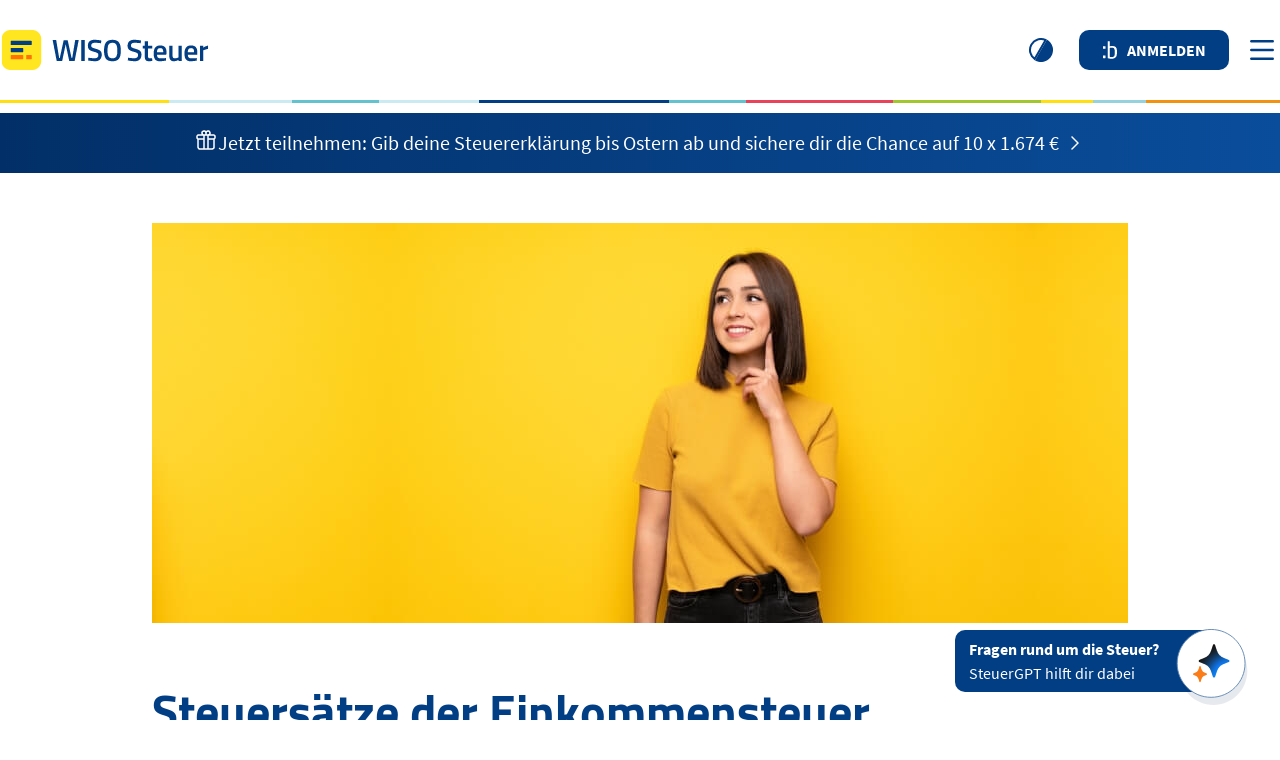

--- FILE ---
content_type: text/html; charset=UTF-8
request_url: https://www.buhl.de/steuer/ratgeber/spitzensteuersatz/
body_size: 38373
content:
<!DOCTYPE html>
<html lang="de-DE">
<head>
    <meta charset="utf-8">
    <meta name="viewport" content="width=device-width, initial-scale=1, shrink-to-fit=no">
    <meta name="google-site-verification" content="WuxdmBogNk_MPgqEp5wQv4ofsmED3-XXPG_AwnXbvUU"/>
    <link rel="apple-touch-icon" sizes="57x57"
          href="https://www.buhl.de/steuer/wp-content/themes/steuer-web/favicon/apple-touch-icon.png">
    <link rel="icon" type="image/png" sizes="192x192"
          href="https://www.buhl.de/steuer/wp-content/themes/steuer-web/favicon/android-chrome-192x192.png">
    <link rel="icon" type="image/png" sizes="192x192"
          href="https://www.buhl.de/steuer/wp-content/themes/steuer-web/favicon/android-chrome-512x512.png">
    <link rel="icon" type="image/png" sizes="16x16"
          href="https://www.buhl.de/steuer/wp-content/themes/steuer-web/favicon/favicon-16x16.png">
    <link rel="icon" type="image/png" sizes="32x32"
          href="https://www.buhl.de/steuer/wp-content/themes/steuer-web/favicon/favicon-32x32.png">
    <link rel="icon" type="image/png" sizes="32x32"
          href="https://www.buhl.de/steuer/wp-content/themes/steuer-web/favicon/favicon.ico">
    <link rel="manifest" href="https://www.buhl.de/steuer/wp-content/themes/steuer-web/favicon/site.webmanifest">
    <meta name="msapplication-TileColor" content="#ffffff">
    <meta name="msapplication-TileImage"
          content="https://www.buhl.de/steuer/wp-content/themes/steuer-web/favicon/ms-icon-70x70.png">
    <meta name="msapplication-TileImage"
          content="https://www.buhl.de/steuer/wp-content/themes/steuer-web/favicon/ms-icon-144x144.png">
    <meta name="msapplication-TileImage"
          content="https://www.buhl.de/steuer/wp-content/themes/steuer-web/favicon/ms-icon-150x150.png">
    <meta name="msapplication-TileImage"
          content="https://www.buhl.de/steuer/wp-content/themes/steuer-web/favicon/ms-icon-310x310.png">
    <meta name="theme-color" content="#ffffff">

    <meta property="og:type" content="product">
    <meta property="og:title" content="WISO Steuer">
    <meta property="og:url" content="https://www.buhl.de/steuer/">
    <meta property="og:image"
          content="https://www.buhl.de/steuer/wp-content/themes/steuer-web/buhl-steuer/assets/header/wiso-steuer-logo-150x29.svg">
    <meta property="og:description"
          content="Nur hier: Die automatische Steuererklärung! Lass deine Steuer automatisch ausfüllen und hol dir dein Geld zurück.">
    <meta property="product:plural_title" content="WISO Steuer">
    <meta property="product:price.amount" content="35.99">
    <meta property="product:price.currency" content="EUR">


    
        <script>(function(html){html.className = html.className.replace(/\bno-js\b/,'js')})(document.documentElement);</script>
<meta name='robots' content='index, follow, max-image-preview:large, max-snippet:-1, max-video-preview:-1' />
	<style>img:is([sizes="auto" i], [sizes^="auto," i]) { contain-intrinsic-size: 3000px 1500px }</style>
	<!-- Matomo Tag Manager -->
        <script type="text/javascript">
        var _mtm = window._mtm = window._mtm || [];
        _mtm.push({'mtm.startTime': (new Date().getTime()), 'event': 'mtm.Start'});
        var d=document, g=d.createElement('script'), s=d.getElementsByTagName('script')[0];
        g.type='text/javascript'; g.async=true; g.src='https://tracking.buhl.de/js/container_2ZZFS10U.js'; s.parentNode.insertBefore(g,s);
        </script>
        <!-- End Matomo Tag Manager --><link class="prefetching" href="https://web.cmp.usercentrics.eu/ui/loader.js" data-settings-id="wo5ytHHt" crossorigin="use-credentials" referrerpolicy="no-referrer-when-downgrade" rel="preconnect" /><script type="text/javascript">
            // create dataLayer
            window.dataLayer = window.dataLayer || [];
            function gtag() {
                dataLayer.push(arguments);
            }
    
            // set „denied" as default for both ad and analytics storage,
            gtag("consent", "default", {
                ad_storage: "denied",
                ad_user_data: "denied",
                ad_personalization: "denied",
                analytics_storage: "denied",
                wait_for_update: 2000 // milliseconds to wait for update
            });
    
            // Enable ads data redaction by default [optional]
            gtag("set", "ads_data_redaction", true);
        </script><script id="usercentrics-cmp" data-settings-id="wo5ytHHt" src="https://web.cmp.usercentrics.eu/ui/loader.js" async></script>
	<!-- This site is optimized with the Yoast SEO Premium plugin v26.7 (Yoast SEO v26.7) - https://yoast.com/wordpress/plugins/seo/ -->
	<title>Spitzensteuersatz – wann muss ich am meisten Steuern zahlen?</title>
	<meta name="description" content="Erfahre hier, wann man am meisten Steuern zahlt. Alles zum Spitzensteuersatz ➡️ Jetzt klicken und Steuervorteil sichern." />
	<link rel="canonical" href="https://www.buhl.de/steuer/ratgeber/spitzensteuersatz/" />
	<meta property="og:locale" content="de_DE" />
	<meta property="og:type" content="article" />
	<meta property="og:title" content="Steuersätze der Einkommensteuer" />
	<meta property="og:description" content="Erfahre hier, wann man am meisten Steuern zahlt. Alles zum Spitzensteuersatz ➡️ Jetzt klicken und Steuervorteil sichern." />
	<meta property="og:url" content="https://www.buhl.de/steuer/ratgeber/spitzensteuersatz/" />
	<meta property="og:site_name" content="Die Steuererklärung" />
	<meta property="article:publisher" content="https://www.facebook.com/wisosteuer/" />
	<meta property="article:published_time" content="2023-12-15T11:20:00+00:00" />
	<meta property="article:modified_time" content="2025-11-24T14:24:15+00:00" />
	<meta property="og:image" content="https://www.buhl.de/steuer/wp-content/uploads/sites/31/2022/01/spitzensteuersatz-wie-hoch-title-frau.jpg" />
	<meta property="og:image:width" content="976" />
	<meta property="og:image:height" content="400" />
	<meta property="og:image:type" content="image/jpeg" />
	<meta name="author" content="Melanie Holz" />
	<meta name="twitter:card" content="summary_large_image" />
	<meta name="twitter:label1" content="Verfasst von" />
	<meta name="twitter:data1" content="Melanie Holz" />
	<meta name="twitter:label2" content="Geschätzte Lesezeit" />
	<meta name="twitter:data2" content="8 Minuten" />
	<script type="application/ld+json" class="yoast-schema-graph">{"@context":"https://schema.org","@graph":[{"@type":"Article","@id":"https://www.buhl.de/steuer/ratgeber/spitzensteuersatz/#article","isPartOf":{"@id":"https://www.buhl.de/steuer/ratgeber/spitzensteuersatz/"},"author":{"name":"Melanie Holz","@id":"https://www.buhl.de/steuer/#/schema/person/bdc3546e32ec6fea6ff8e85e9a87fd47"},"headline":"Steuersätze der Einkommensteuer","datePublished":"2023-12-15T11:20:00+00:00","dateModified":"2025-11-24T14:24:15+00:00","mainEntityOfPage":{"@id":"https://www.buhl.de/steuer/ratgeber/spitzensteuersatz/"},"wordCount":1345,"publisher":{"@id":"https://www.buhl.de/steuer/#organization"},"image":{"@id":"https://www.buhl.de/steuer/ratgeber/spitzensteuersatz/#primaryimage"},"thumbnailUrl":"https://www.buhl.de/steuer/wp-content/uploads/sites/31/2022/01/spitzensteuersatz-wie-hoch-title-frau.jpg","articleSection":["Neueste Beiträge","Ratgeber für Anleger: Altersvorsorge &amp; Steuern","Ratgeber: Finanzamt &amp; Steuern","Ratgeber: Finanzen &amp; Steuern"],"inLanguage":"de"},{"@type":"WebPage","@id":"https://www.buhl.de/steuer/ratgeber/spitzensteuersatz/","url":"https://www.buhl.de/steuer/ratgeber/spitzensteuersatz/","name":"Spitzensteuersatz – wann muss ich am meisten Steuern zahlen?","isPartOf":{"@id":"https://www.buhl.de/steuer/#website"},"primaryImageOfPage":{"@id":"https://www.buhl.de/steuer/ratgeber/spitzensteuersatz/#primaryimage"},"image":{"@id":"https://www.buhl.de/steuer/ratgeber/spitzensteuersatz/#primaryimage"},"thumbnailUrl":"https://www.buhl.de/steuer/wp-content/uploads/sites/31/2022/01/spitzensteuersatz-wie-hoch-title-frau.jpg","datePublished":"2023-12-15T11:20:00+00:00","dateModified":"2025-11-24T14:24:15+00:00","description":"Erfahre hier, wann man am meisten Steuern zahlt. Alles zum Spitzensteuersatz ➡️ Jetzt klicken und Steuervorteil sichern.","breadcrumb":{"@id":"https://www.buhl.de/steuer/ratgeber/spitzensteuersatz/#breadcrumb"},"inLanguage":"de","potentialAction":[{"@type":"ReadAction","target":["https://www.buhl.de/steuer/ratgeber/spitzensteuersatz/"]}]},{"@type":"ImageObject","inLanguage":"de","@id":"https://www.buhl.de/steuer/ratgeber/spitzensteuersatz/#primaryimage","url":"https://www.buhl.de/steuer/wp-content/uploads/sites/31/2022/01/spitzensteuersatz-wie-hoch-title-frau.jpg","contentUrl":"https://www.buhl.de/steuer/wp-content/uploads/sites/31/2022/01/spitzensteuersatz-wie-hoch-title-frau.jpg","width":976,"height":400},{"@type":"BreadcrumbList","@id":"https://www.buhl.de/steuer/ratgeber/spitzensteuersatz/#breadcrumb","itemListElement":[{"@type":"ListItem","position":1,"name":"Steuererklärung","item":"https://www.buhl.de/steuer/"},{"@type":"ListItem","position":2,"name":"Steuersätze der Einkommensteuer"}]},{"@type":"WebSite","@id":"https://www.buhl.de/steuer/#website","url":"https://www.buhl.de/steuer/","name":"Steuererklärung online erledigen","description":"","publisher":{"@id":"https://www.buhl.de/steuer/#organization"},"potentialAction":[{"@type":"SearchAction","target":{"@type":"EntryPoint","urlTemplate":"https://www.buhl.de/steuer/?s={search_term_string}"},"query-input":{"@type":"PropertyValueSpecification","valueRequired":true,"valueName":"search_term_string"}}],"inLanguage":"de"},{"@type":"Organization","@id":"https://www.buhl.de/steuer/#organization","name":"WISO Steuer | Buhl","url":"https://www.buhl.de/steuer/","logo":{"@type":"ImageObject","inLanguage":"de","@id":"https://www.buhl.de/steuer/#/schema/logo/image/","url":"https://www.buhl.de/steuer/wp-content/uploads/sites/31/2022/05/wiso-steuer-logo-0522.svg","contentUrl":"https://www.buhl.de/steuer/wp-content/uploads/sites/31/2022/05/wiso-steuer-logo-0522.svg","width":375,"height":143,"caption":"WISO Steuer | Buhl"},"image":{"@id":"https://www.buhl.de/steuer/#/schema/logo/image/"},"sameAs":["https://www.facebook.com/wisosteuer/","https://www.instagram.com/wiso_steuer_official/","https://www.buhl.de/steuer"]},{"@type":"Person","@id":"https://www.buhl.de/steuer/#/schema/person/bdc3546e32ec6fea6ff8e85e9a87fd47","name":"Melanie Holz","image":{"@type":"ImageObject","inLanguage":"de","@id":"https://www.buhl.de/steuer/#/schema/person/image/","url":"https://www.buhl.de/steuer/wp-content/uploads/sites/31/2024/07/melanie.png","contentUrl":"https://www.buhl.de/steuer/wp-content/uploads/sites/31/2024/07/melanie.png","caption":"Melanie Holz"},"sameAs":["https://www.buhl.de/steuer/autoren/melanie-holz/"]}]}</script>
	<!-- / Yoast SEO Premium plugin. -->


<link rel='dns-prefetch' href='//www.buhl.de' />
<link rel="alternate" type="application/rss+xml" title="Die Steuererklärung &raquo; Feed" href="https://www.buhl.de/steuer/feed/" />
<link rel="alternate" type="application/rss+xml" title="Die Steuererklärung &raquo; Kommentar-Feed" href="https://www.buhl.de/steuer/comments/feed/" />
<link rel="alternate" type="application/rss+xml" title="Die Steuererklärung &raquo; Steuersätze der Einkommensteuer-Kommentar-Feed" href="https://www.buhl.de/steuer/ratgeber/spitzensteuersatz/feed/" />
<script type="text/javascript">
/* <![CDATA[ */
window._wpemojiSettings = {"baseUrl":"https:\/\/s.w.org\/images\/core\/emoji\/16.0.1\/72x72\/","ext":".png","svgUrl":"https:\/\/s.w.org\/images\/core\/emoji\/16.0.1\/svg\/","svgExt":".svg","source":{"concatemoji":"https:\/\/www.buhl.de\/steuer\/wp-includes\/js\/wp-emoji-release.min.js?ver=f4d1de9bcde090d9cd6d4ca5bf5551b5&themever=03.09"}};
/*! This file is auto-generated */
!function(s,n){var o,i,e;function c(e){try{var t={supportTests:e,timestamp:(new Date).valueOf()};sessionStorage.setItem(o,JSON.stringify(t))}catch(e){}}function p(e,t,n){e.clearRect(0,0,e.canvas.width,e.canvas.height),e.fillText(t,0,0);var t=new Uint32Array(e.getImageData(0,0,e.canvas.width,e.canvas.height).data),a=(e.clearRect(0,0,e.canvas.width,e.canvas.height),e.fillText(n,0,0),new Uint32Array(e.getImageData(0,0,e.canvas.width,e.canvas.height).data));return t.every(function(e,t){return e===a[t]})}function u(e,t){e.clearRect(0,0,e.canvas.width,e.canvas.height),e.fillText(t,0,0);for(var n=e.getImageData(16,16,1,1),a=0;a<n.data.length;a++)if(0!==n.data[a])return!1;return!0}function f(e,t,n,a){switch(t){case"flag":return n(e,"\ud83c\udff3\ufe0f\u200d\u26a7\ufe0f","\ud83c\udff3\ufe0f\u200b\u26a7\ufe0f")?!1:!n(e,"\ud83c\udde8\ud83c\uddf6","\ud83c\udde8\u200b\ud83c\uddf6")&&!n(e,"\ud83c\udff4\udb40\udc67\udb40\udc62\udb40\udc65\udb40\udc6e\udb40\udc67\udb40\udc7f","\ud83c\udff4\u200b\udb40\udc67\u200b\udb40\udc62\u200b\udb40\udc65\u200b\udb40\udc6e\u200b\udb40\udc67\u200b\udb40\udc7f");case"emoji":return!a(e,"\ud83e\udedf")}return!1}function g(e,t,n,a){var r="undefined"!=typeof WorkerGlobalScope&&self instanceof WorkerGlobalScope?new OffscreenCanvas(300,150):s.createElement("canvas"),o=r.getContext("2d",{willReadFrequently:!0}),i=(o.textBaseline="top",o.font="600 32px Arial",{});return e.forEach(function(e){i[e]=t(o,e,n,a)}),i}function t(e){var t=s.createElement("script");t.src=e,t.defer=!0,s.head.appendChild(t)}"undefined"!=typeof Promise&&(o="wpEmojiSettingsSupports",i=["flag","emoji"],n.supports={everything:!0,everythingExceptFlag:!0},e=new Promise(function(e){s.addEventListener("DOMContentLoaded",e,{once:!0})}),new Promise(function(t){var n=function(){try{var e=JSON.parse(sessionStorage.getItem(o));if("object"==typeof e&&"number"==typeof e.timestamp&&(new Date).valueOf()<e.timestamp+604800&&"object"==typeof e.supportTests)return e.supportTests}catch(e){}return null}();if(!n){if("undefined"!=typeof Worker&&"undefined"!=typeof OffscreenCanvas&&"undefined"!=typeof URL&&URL.createObjectURL&&"undefined"!=typeof Blob)try{var e="postMessage("+g.toString()+"("+[JSON.stringify(i),f.toString(),p.toString(),u.toString()].join(",")+"));",a=new Blob([e],{type:"text/javascript"}),r=new Worker(URL.createObjectURL(a),{name:"wpTestEmojiSupports"});return void(r.onmessage=function(e){c(n=e.data),r.terminate(),t(n)})}catch(e){}c(n=g(i,f,p,u))}t(n)}).then(function(e){for(var t in e)n.supports[t]=e[t],n.supports.everything=n.supports.everything&&n.supports[t],"flag"!==t&&(n.supports.everythingExceptFlag=n.supports.everythingExceptFlag&&n.supports[t]);n.supports.everythingExceptFlag=n.supports.everythingExceptFlag&&!n.supports.flag,n.DOMReady=!1,n.readyCallback=function(){n.DOMReady=!0}}).then(function(){return e}).then(function(){var e;n.supports.everything||(n.readyCallback(),(e=n.source||{}).concatemoji?t(e.concatemoji):e.wpemoji&&e.twemoji&&(t(e.twemoji),t(e.wpemoji)))}))}((window,document),window._wpemojiSettings);
/* ]]> */
</script>
<link rel='stylesheet' id='formidable-css' href='https://www.buhl.de/steuer/wp-content/plugins/formidable/css/formidableforms31.css?ver=1217555&#038;themever=03.09' type='text/css' media='all' />
<style id='wp-emoji-styles-inline-css' type='text/css'>

	img.wp-smiley, img.emoji {
		display: inline !important;
		border: none !important;
		box-shadow: none !important;
		height: 1em !important;
		width: 1em !important;
		margin: 0 0.07em !important;
		vertical-align: -0.1em !important;
		background: none !important;
		padding: 0 !important;
	}
</style>
<style id='safe-svg-svg-icon-style-inline-css' type='text/css'>
.safe-svg-cover{text-align:center}.safe-svg-cover .safe-svg-inside{display:inline-block;max-width:100%}.safe-svg-cover svg{fill:currentColor;height:100%;max-height:100%;max-width:100%;width:100%}

</style>
<style id='global-styles-inline-css' type='text/css'>
:root{--wp--preset--aspect-ratio--square: 1;--wp--preset--aspect-ratio--4-3: 4/3;--wp--preset--aspect-ratio--3-4: 3/4;--wp--preset--aspect-ratio--3-2: 3/2;--wp--preset--aspect-ratio--2-3: 2/3;--wp--preset--aspect-ratio--16-9: 16/9;--wp--preset--aspect-ratio--9-16: 9/16;--wp--preset--color--black: #000000;--wp--preset--color--cyan-bluish-gray: #abb8c3;--wp--preset--color--white: #ffffff;--wp--preset--color--pale-pink: #f78da7;--wp--preset--color--vivid-red: #cf2e2e;--wp--preset--color--luminous-vivid-orange: #ff6900;--wp--preset--color--luminous-vivid-amber: #fcb900;--wp--preset--color--light-green-cyan: #7bdcb5;--wp--preset--color--vivid-green-cyan: #00d084;--wp--preset--color--pale-cyan-blue: #8ed1fc;--wp--preset--color--vivid-cyan-blue: #0693e3;--wp--preset--color--vivid-purple: #9b51e0;--wp--preset--gradient--vivid-cyan-blue-to-vivid-purple: linear-gradient(135deg,rgba(6,147,227,1) 0%,rgb(155,81,224) 100%);--wp--preset--gradient--light-green-cyan-to-vivid-green-cyan: linear-gradient(135deg,rgb(122,220,180) 0%,rgb(0,208,130) 100%);--wp--preset--gradient--luminous-vivid-amber-to-luminous-vivid-orange: linear-gradient(135deg,rgba(252,185,0,1) 0%,rgba(255,105,0,1) 100%);--wp--preset--gradient--luminous-vivid-orange-to-vivid-red: linear-gradient(135deg,rgba(255,105,0,1) 0%,rgb(207,46,46) 100%);--wp--preset--gradient--very-light-gray-to-cyan-bluish-gray: linear-gradient(135deg,rgb(238,238,238) 0%,rgb(169,184,195) 100%);--wp--preset--gradient--cool-to-warm-spectrum: linear-gradient(135deg,rgb(74,234,220) 0%,rgb(151,120,209) 20%,rgb(207,42,186) 40%,rgb(238,44,130) 60%,rgb(251,105,98) 80%,rgb(254,248,76) 100%);--wp--preset--gradient--blush-light-purple: linear-gradient(135deg,rgb(255,206,236) 0%,rgb(152,150,240) 100%);--wp--preset--gradient--blush-bordeaux: linear-gradient(135deg,rgb(254,205,165) 0%,rgb(254,45,45) 50%,rgb(107,0,62) 100%);--wp--preset--gradient--luminous-dusk: linear-gradient(135deg,rgb(255,203,112) 0%,rgb(199,81,192) 50%,rgb(65,88,208) 100%);--wp--preset--gradient--pale-ocean: linear-gradient(135deg,rgb(255,245,203) 0%,rgb(182,227,212) 50%,rgb(51,167,181) 100%);--wp--preset--gradient--electric-grass: linear-gradient(135deg,rgb(202,248,128) 0%,rgb(113,206,126) 100%);--wp--preset--gradient--midnight: linear-gradient(135deg,rgb(2,3,129) 0%,rgb(40,116,252) 100%);--wp--preset--font-size--small: 13px;--wp--preset--font-size--medium: 20px;--wp--preset--font-size--large: 36px;--wp--preset--font-size--x-large: 42px;--wp--preset--spacing--20: 0.44rem;--wp--preset--spacing--30: 0.67rem;--wp--preset--spacing--40: 1rem;--wp--preset--spacing--50: 1.5rem;--wp--preset--spacing--60: 2.25rem;--wp--preset--spacing--70: 3.38rem;--wp--preset--spacing--80: 5.06rem;--wp--preset--shadow--natural: 6px 6px 9px rgba(0, 0, 0, 0.2);--wp--preset--shadow--deep: 12px 12px 50px rgba(0, 0, 0, 0.4);--wp--preset--shadow--sharp: 6px 6px 0px rgba(0, 0, 0, 0.2);--wp--preset--shadow--outlined: 6px 6px 0px -3px rgba(255, 255, 255, 1), 6px 6px rgba(0, 0, 0, 1);--wp--preset--shadow--crisp: 6px 6px 0px rgba(0, 0, 0, 1);}:where(.is-layout-flex){gap: 0.5em;}:where(.is-layout-grid){gap: 0.5em;}body .is-layout-flex{display: flex;}.is-layout-flex{flex-wrap: wrap;align-items: center;}.is-layout-flex > :is(*, div){margin: 0;}body .is-layout-grid{display: grid;}.is-layout-grid > :is(*, div){margin: 0;}:where(.wp-block-columns.is-layout-flex){gap: 2em;}:where(.wp-block-columns.is-layout-grid){gap: 2em;}:where(.wp-block-post-template.is-layout-flex){gap: 1.25em;}:where(.wp-block-post-template.is-layout-grid){gap: 1.25em;}.has-black-color{color: var(--wp--preset--color--black) !important;}.has-cyan-bluish-gray-color{color: var(--wp--preset--color--cyan-bluish-gray) !important;}.has-white-color{color: var(--wp--preset--color--white) !important;}.has-pale-pink-color{color: var(--wp--preset--color--pale-pink) !important;}.has-vivid-red-color{color: var(--wp--preset--color--vivid-red) !important;}.has-luminous-vivid-orange-color{color: var(--wp--preset--color--luminous-vivid-orange) !important;}.has-luminous-vivid-amber-color{color: var(--wp--preset--color--luminous-vivid-amber) !important;}.has-light-green-cyan-color{color: var(--wp--preset--color--light-green-cyan) !important;}.has-vivid-green-cyan-color{color: var(--wp--preset--color--vivid-green-cyan) !important;}.has-pale-cyan-blue-color{color: var(--wp--preset--color--pale-cyan-blue) !important;}.has-vivid-cyan-blue-color{color: var(--wp--preset--color--vivid-cyan-blue) !important;}.has-vivid-purple-color{color: var(--wp--preset--color--vivid-purple) !important;}.has-black-background-color{background-color: var(--wp--preset--color--black) !important;}.has-cyan-bluish-gray-background-color{background-color: var(--wp--preset--color--cyan-bluish-gray) !important;}.has-white-background-color{background-color: var(--wp--preset--color--white) !important;}.has-pale-pink-background-color{background-color: var(--wp--preset--color--pale-pink) !important;}.has-vivid-red-background-color{background-color: var(--wp--preset--color--vivid-red) !important;}.has-luminous-vivid-orange-background-color{background-color: var(--wp--preset--color--luminous-vivid-orange) !important;}.has-luminous-vivid-amber-background-color{background-color: var(--wp--preset--color--luminous-vivid-amber) !important;}.has-light-green-cyan-background-color{background-color: var(--wp--preset--color--light-green-cyan) !important;}.has-vivid-green-cyan-background-color{background-color: var(--wp--preset--color--vivid-green-cyan) !important;}.has-pale-cyan-blue-background-color{background-color: var(--wp--preset--color--pale-cyan-blue) !important;}.has-vivid-cyan-blue-background-color{background-color: var(--wp--preset--color--vivid-cyan-blue) !important;}.has-vivid-purple-background-color{background-color: var(--wp--preset--color--vivid-purple) !important;}.has-black-border-color{border-color: var(--wp--preset--color--black) !important;}.has-cyan-bluish-gray-border-color{border-color: var(--wp--preset--color--cyan-bluish-gray) !important;}.has-white-border-color{border-color: var(--wp--preset--color--white) !important;}.has-pale-pink-border-color{border-color: var(--wp--preset--color--pale-pink) !important;}.has-vivid-red-border-color{border-color: var(--wp--preset--color--vivid-red) !important;}.has-luminous-vivid-orange-border-color{border-color: var(--wp--preset--color--luminous-vivid-orange) !important;}.has-luminous-vivid-amber-border-color{border-color: var(--wp--preset--color--luminous-vivid-amber) !important;}.has-light-green-cyan-border-color{border-color: var(--wp--preset--color--light-green-cyan) !important;}.has-vivid-green-cyan-border-color{border-color: var(--wp--preset--color--vivid-green-cyan) !important;}.has-pale-cyan-blue-border-color{border-color: var(--wp--preset--color--pale-cyan-blue) !important;}.has-vivid-cyan-blue-border-color{border-color: var(--wp--preset--color--vivid-cyan-blue) !important;}.has-vivid-purple-border-color{border-color: var(--wp--preset--color--vivid-purple) !important;}.has-vivid-cyan-blue-to-vivid-purple-gradient-background{background: var(--wp--preset--gradient--vivid-cyan-blue-to-vivid-purple) !important;}.has-light-green-cyan-to-vivid-green-cyan-gradient-background{background: var(--wp--preset--gradient--light-green-cyan-to-vivid-green-cyan) !important;}.has-luminous-vivid-amber-to-luminous-vivid-orange-gradient-background{background: var(--wp--preset--gradient--luminous-vivid-amber-to-luminous-vivid-orange) !important;}.has-luminous-vivid-orange-to-vivid-red-gradient-background{background: var(--wp--preset--gradient--luminous-vivid-orange-to-vivid-red) !important;}.has-very-light-gray-to-cyan-bluish-gray-gradient-background{background: var(--wp--preset--gradient--very-light-gray-to-cyan-bluish-gray) !important;}.has-cool-to-warm-spectrum-gradient-background{background: var(--wp--preset--gradient--cool-to-warm-spectrum) !important;}.has-blush-light-purple-gradient-background{background: var(--wp--preset--gradient--blush-light-purple) !important;}.has-blush-bordeaux-gradient-background{background: var(--wp--preset--gradient--blush-bordeaux) !important;}.has-luminous-dusk-gradient-background{background: var(--wp--preset--gradient--luminous-dusk) !important;}.has-pale-ocean-gradient-background{background: var(--wp--preset--gradient--pale-ocean) !important;}.has-electric-grass-gradient-background{background: var(--wp--preset--gradient--electric-grass) !important;}.has-midnight-gradient-background{background: var(--wp--preset--gradient--midnight) !important;}.has-small-font-size{font-size: var(--wp--preset--font-size--small) !important;}.has-medium-font-size{font-size: var(--wp--preset--font-size--medium) !important;}.has-large-font-size{font-size: var(--wp--preset--font-size--large) !important;}.has-x-large-font-size{font-size: var(--wp--preset--font-size--x-large) !important;}
:where(.wp-block-post-template.is-layout-flex){gap: 1.25em;}:where(.wp-block-post-template.is-layout-grid){gap: 1.25em;}
:where(.wp-block-columns.is-layout-flex){gap: 2em;}:where(.wp-block-columns.is-layout-grid){gap: 2em;}
:root :where(.wp-block-pullquote){font-size: 1.5em;line-height: 1.6;}
</style>
<link rel='stylesheet' id='buhl-uc_custom_addon_style-css' href='https://www.buhl.de/steuer/wp-content/plugins/buhl_usercentrics/uc-style.min.css?ver=1.3.9&#038;themever=03.09' type='text/css' media='all' />
<link rel='stylesheet' id='contrast-css-css' href='https://www.buhl.de/steuer/wp-content/plugins/wp-plugin-buhl_contrast_mode/inc/../default-contrast.css?ver=f4d1de9bcde090d9cd6d4ca5bf5551b5&#038;themever=03.09' type='text/css' media='all' />
<link rel='stylesheet' id='steuer-contrast-style-css-css' href='https://www.buhl.de/steuer/wp-content/plugins/wp-plugin-buhl_contrast_mode/custom-css/steuer-contrast.css?ver=f4d1de9bcde090d9cd6d4ca5bf5551b5&#038;themever=03.09' type='text/css' media='all' />
<link rel='stylesheet' id='twentysixteen-style-css' href='https://www.buhl.de/steuer/wp-content/themes/steuer-web/style.css?ver=f4d1de9bcde090d9cd6d4ca5bf5551b5&#038;themever=03.09' type='text/css' media='all' />
<style id='twentysixteen-style-inline-css' type='text/css'>

		/* Custom Link Color */
		.menu-toggle:hover,
		.menu-toggle:focus,
		a,
		.main-navigation a:hover,
		.main-navigation a:focus,
		.dropdown-toggle:hover,
		.dropdown-toggle:focus,
		.social-navigation a:hover:before,
		.social-navigation a:focus:before,
		.post-navigation a:hover .post-title,
		.post-navigation a:focus .post-title,
		.tagcloud a:hover,
		.tagcloud a:focus,
		.site-branding .site-title a:hover,
		.site-branding .site-title a:focus,
		.entry-title a:hover,
		.entry-title a:focus,
		.entry-footer a:hover,
		.entry-footer a:focus,
		.comment-metadata a:hover,
		.comment-metadata a:focus,
		.pingback .comment-edit-link:hover,
		.pingback .comment-edit-link:focus,
		.comment-reply-link,
		.comment-reply-link:hover,
		.comment-reply-link:focus,
		.required,
		.site-info a:hover,
		.site-info a:focus {
			color: #f97d19;
		}

		mark,
		ins,
		button:hover,
		button:focus,
		input[type="button"]:hover,
		input[type="button"]:focus,
		input[type="reset"]:hover,
		input[type="reset"]:focus,
		input[type="submit"]:hover,
		input[type="submit"]:focus,
		.pagination .prev:hover,
		.pagination .prev:focus,
		.pagination .next:hover,
		.pagination .next:focus,
		.widget_calendar tbody a,
		.page-links a:hover,
		.page-links a:focus {
			background-color: #f97d19;
		}

		input[type="date"]:focus,
		input[type="time"]:focus,
		input[type="datetime-local"]:focus,
		input[type="week"]:focus,
		input[type="month"]:focus,
		input[type="text"]:focus,
		input[type="email"]:focus,
		input[type="url"]:focus,
		input[type="password"]:focus,
		input[type="search"]:focus,
		input[type="tel"]:focus,
		input[type="number"]:focus,
		textarea:focus,
		.tagcloud a:hover,
		.tagcloud a:focus,
		.menu-toggle:hover,
		.menu-toggle:focus {
			border-color: #f97d19;
		}

		@media screen and (min-width: 56.875em) {
			.main-navigation li:hover > a,
			.main-navigation li.focus > a {
				color: #f97d19;
			}
		}
	

		/* Custom Main Text Color */
		body,
		blockquote cite,
		blockquote small,
		.main-navigation a,
		.menu-toggle,
		.dropdown-toggle,
		.social-navigation a,
		.post-navigation a,
		.pagination a:hover,
		.pagination a:focus,
		.widget-title a,
		.site-branding .site-title a,
		.entry-title a,
		.page-links > .page-links-title,
		.comment-author,
		.comment-reply-title small a:hover,
		.comment-reply-title small a:focus {
			color: #666666
		}

		blockquote,
		.menu-toggle.toggled-on,
		.menu-toggle.toggled-on:hover,
		.menu-toggle.toggled-on:focus,
		.post-navigation,
		.post-navigation div + div,
		.pagination,
		.widget,
		.page-header,
		.page-links a,
		.comments-title,
		.comment-reply-title {
			border-color: #666666;
		}

		button,
		button[disabled]:hover,
		button[disabled]:focus,
		input[type="button"],
		input[type="button"][disabled]:hover,
		input[type="button"][disabled]:focus,
		input[type="reset"],
		input[type="reset"][disabled]:hover,
		input[type="reset"][disabled]:focus,
		input[type="submit"],
		input[type="submit"][disabled]:hover,
		input[type="submit"][disabled]:focus,
		.menu-toggle.toggled-on,
		.menu-toggle.toggled-on:hover,
		.menu-toggle.toggled-on:focus,
		.pagination:before,
		.pagination:after,
		.pagination .prev,
		.pagination .next,
		.page-links a {
			background-color: #666666;
		}

		/* Border Color */
		fieldset,
		pre,
		abbr,
		acronym,
		table,
		th,
		td,
		input[type="date"],
		input[type="time"],
		input[type="datetime-local"],
		input[type="week"],
		input[type="month"],
		input[type="text"],
		input[type="email"],
		input[type="url"],
		input[type="password"],
		input[type="search"],
		input[type="tel"],
		input[type="number"],
		textarea,
		.main-navigation li,
		.main-navigation .primary-menu,
		.menu-toggle,
		.dropdown-toggle:after,
		.social-navigation a,
		.image-navigation,
		.comment-navigation,
		.tagcloud a,
		.entry-content,
		.entry-summary,
		.page-links a,
		.page-links > span,
		.comment-list article,
		.comment-list .pingback,
		.comment-list .trackback,
		.comment-reply-link,
		.no-comments,
		.widecolumn .mu_register .mu_alert {
			border-color: #666666; /* Fallback for IE7 and IE8 */
			border-color: rgba( 102, 102, 102, 0.2);
		}

		hr,
		code {
			background-color: #666666; /* Fallback for IE7 and IE8 */
			background-color: rgba( 102, 102, 102, 0.2);
		}

		@media screen and (min-width: 56.875em) {
			.main-navigation ul ul,
			.main-navigation ul ul li {
				border-color: rgba( 102, 102, 102, 0.2);
			}

			.main-navigation ul ul:before {
				border-top-color: rgba( 102, 102, 102, 0.2);
				border-bottom-color: rgba( 102, 102, 102, 0.2);
			}
		}
	

		/* Custom Secondary Text Color */

		/**
		 * IE8 and earlier will drop any block with CSS3 selectors.
		 * Do not combine these styles with the next block.
		 */
		body:not(.search-results) .entry-summary {
			color: #666666;
		}

		blockquote,
		.post-password-form label,
		a:hover,
		a:focus,
		a:active,
		.post-navigation .meta-nav,
		.image-navigation,
		.comment-navigation,
		.widget_recent_entries .post-date,
		.widget_rss .rss-date,
		.widget_rss cite,
		.site-description,
		.author-bio,
		.entry-footer,
		.entry-footer a,
		.sticky-post,
		.taxonomy-description,
		.entry-caption,
		.comment-metadata,
		.pingback .edit-link,
		.comment-metadata a,
		.pingback .comment-edit-link,
		.comment-form label,
		.comment-notes,
		.comment-awaiting-moderation,
		.logged-in-as,
		.form-allowed-tags,
		.site-info,
		.site-info a,
		.wp-caption .wp-caption-text,
		.gallery-caption,
		.widecolumn label,
		.widecolumn .mu_register label {
			color: #666666;
		}

		.widget_calendar tbody a:hover,
		.widget_calendar tbody a:focus {
			background-color: #666666;
		}
	
</style>
<link rel='stylesheet' id='tablepress-default-css' href='https://www.buhl.de/steuer/wp-content/uploads/sites/31/tablepress-combined.min.css?ver=47&#038;themever=03.09' type='text/css' media='all' />
<link rel='stylesheet' id='fonts-2020-preload-css' href='https://www.buhl.de/steuer/wp-content/themes/steuer-web/buhl-steuer/fonts/fonts-2022.min.css?themever=03.09' type='text/css' media='all' />
<link rel='stylesheet' id='fonts-2020-css' href='https://www.buhl.de/steuer/wp-content/themes/steuer-web/buhl-steuer/fonts/fonts-2022.min.css?themever=03.09' type='text/css' media='all' />
<link rel='stylesheet' id='mmenucss-preload-css' href='https://www.buhl.de/steuer/wp-content/themes/steuer-web/buhl-steuer/mmenujs/mmenu.css?ver=20260113&#038;themever=03.09' type='text/css' media='all' />
<link rel='stylesheet' id='mmenucss-css' href='https://www.buhl.de/steuer/wp-content/themes/steuer-web/buhl-steuer/mmenujs/mmenu.css?ver=20260113&#038;themever=03.09' type='text/css' media='all' />
<link rel='stylesheet' id='includeBuhlSteuer-css' href='https://www.buhl.de/steuer/wp-content/themes/steuer-web/buhl-steuer/css/custom.min.css?ver=20260118&#038;themever=03.09' type='text/css' media='all' />
<link rel='stylesheet' id='includeBuhlBtnAnimation-css' href='https://www.buhl.de/steuer/wp-content/themes/steuer-web/buhl-steuer/css/box-shadow-effects.min.css?ver=20260118&#038;themever=03.09' type='text/css' media='all' />
<link rel='stylesheet' id='includeSplideStyle-css' href='https://www.buhl.de/steuer/wp-content/themes/steuer-web/buhl-steuer/inc/splide-4.1.3/css/splide-core.min.css?ver=20260118&#038;themever=03.09' type='text/css' media='all' />
<link rel='stylesheet' id='includeIncent-css' href='https://www.buhl.de/steuer/wp-content/themes/steuer-web/buhl-steuer/css/page-incent.min.css?ver=20260118&#038;themever=03.09' type='text/css' media='all' />
<script defer type="text/javascript" src="https://www.buhl.de/steuer/wp-content/plugins/buhl-tracking/js/buhl-consent-class.js?ver=1.0.0&amp;themever=03.09" id="buhl-consent-manager-js"></script>
<script defer type="text/javascript" src="https://www.buhl.de/steuer/wp-includes/js/jquery/jquery.min.js?ver=3.7.1&amp;themever=03.09" id="jquery-core-js"></script>
<script defer type="text/javascript" src="https://www.buhl.de/steuer/wp-includes/js/jquery/jquery-migrate.min.js?ver=3.4.1&amp;themever=03.09" id="jquery-migrate-js"></script>
<script type="module" defer type="text/javascript" src="https://www.buhl.de/steuer/wp-content/plugins/buhl_usercentrics/scripts/main.min.js?ver=1.3.9&amp;themever=03.09" id="uc_addon_script-js"></script>
<script type="text/javascript" id="utm_tracking_script_uc-js-extra">
/* <![CDATA[ */
var utm_obj = {"utm_ajax_url":"https:\/\/www.buhl.de\/steuer\/wp-admin\/admin-ajax.php"};
/* ]]> */
</script>
<script type="module" defer type="text/javascript" src="https://www.buhl.de/steuer/wp-content/plugins/buhl_usercentrics/scripts/utm-main.min.js?ver=1.0.22&amp;themever=03.09" id="utm_tracking_script_uc-js"></script>
<script type="module" defer type="text/javascript" src="https://www.buhl.de/steuer/wp-content/plugins/buhl_usercentrics/scripts/getConsentDetails.min.js?ver=1.0.22&amp;themever=03.09" id="utm_getConstentDetails_script_uc-js"></script>
<script type="text/javascript" id="contrast-js-js-extra">
/* <![CDATA[ */
var contrast_obj = {"image_url":"https:\/\/www.buhl.de\/steuer\/wp-content\/plugins\/wp-plugin-buhl_contrast_mode\/inc\/..\/img\/kontrast-modus.svg"};
/* ]]> */
</script>
<script defer type="text/javascript" src="https://www.buhl.de/steuer/wp-content/plugins/wp-plugin-buhl_contrast_mode/inc/../contrast-script.js?ver=f4d1de9bcde090d9cd6d4ca5bf5551b5&amp;themever=03.09" id="contrast-js-js"></script>
<script type="text/javascript" id="sw-cat-js-js-extra">
/* <![CDATA[ */
var ajax_posts = {"ajaxurl":"https:\/\/www.buhl.de\/steuer\/wp-admin\/admin-ajax.php","noposts":"No older posts found","catid":null};
/* ]]> */
</script>
<script defer type="text/javascript" src="https://www.buhl.de/steuer/wp-content/themes/steuer-web/buhl-steuer/js/sw-cat.js?ver=f4d1de9bcde090d9cd6d4ca5bf5551b5&amp;themever=03.09" id="sw-cat-js-js"></script>
<!--[if lt IE 9]>
<script defer type="text/javascript" src="https://www.buhl.de/steuer/wp-content/themes/steuer-web/js/html5.js?ver=3.7.3&amp;themever=03.09" id="twentysixteen-html5-js"></script>
<![endif]-->
<script defer type="text/javascript" src="https://www.buhl.de/steuer/wp-content/themes/steuer-web/buhl-steuer/bootstrap-4.6.2-dist/js/bootstrap.bundle.min.js?ver=f4d1de9bcde090d9cd6d4ca5bf5551b5&amp;themever=03.09" id="bootstrap-bundle-js"></script>
<script defer type="text/javascript" src="https://www.buhl.de/steuer/wp-content/themes/steuer-web/buhl-steuer/js/libs/video_srcset.min.js?ver=20260113&amp;themever=03.09" id="video_srcset-js"></script>
<script defer type="text/javascript" src="https://www.buhl.de/steuer/wp-content/themes/steuer-web/buhl-steuer/js/libs/responsive_collapse_view.min.js?ver=20260113&amp;themever=03.09" id="responsive_collapse_view-js"></script>
<script defer type="text/javascript" src="https://www.buhl.de/steuer/wp-content/themes/steuer-web/buhl-steuer/js/mobile_os.min.js?ver=20260113&amp;themever=03.09" id="mobile_os-js"></script>
<script defer type="text/javascript" src="https://www.buhl.de/steuer/wp-content/themes/steuer-web/buhl-steuer/js/mobile_check.min.js?ver=20260113&amp;themever=03.09" id="mobile_check-js"></script>
<script type="text/javascript" id="main2022-js-js-extra">
/* <![CDATA[ */
var object_name = {"templateUrl":"https:\/\/www.buhl.de\/steuer\/wp-content\/themes\/steuer-web"};
/* ]]> */
</script>
<script defer type="text/javascript" src="https://www.buhl.de/steuer/wp-content/themes/steuer-web/buhl-steuer/js/main2022.min.js?ver=20260113&amp;themever=03.09" id="main2022-js-js"></script>
<script defer type="text/javascript" src="https://www.buhl.de/steuer/wp-content/themes/steuer-web/buhl-steuer/js/mega-menu.js?ver=20260113&amp;themever=03.09" id="mega-menu-js-js"></script>
<script defer type="text/javascript" src="https://www.buhl.de/steuer/wp-content/themes/steuer-web/buhl-steuer/js/sw-status.js?ver=20260113&amp;themever=03.09" id="sw_login_status-js-js"></script>
<script type="text/javascript" id="sw-schnellcheck-js-js-extra">
/* <![CDATA[ */
var schnellcheck_path = {"templateUrl":"https:\/\/www.buhl.de\/steuer\/wp-content\/themes\/steuer-web"};
/* ]]> */
</script>
<script defer type="text/javascript" src="https://www.buhl.de/steuer/wp-content/themes/steuer-web/buhl-steuer/js/sw-schnellcheck.min.js?ver=20260113&amp;themever=03.09" id="sw-schnellcheck-js-js"></script>
<script defer type="text/javascript" src="https://www.buhl.de/steuer/wp-content/themes/steuer-web/buhl-steuer/mmenujs/mmenu.js?ver=f4d1de9bcde090d9cd6d4ca5bf5551b5&amp;themever=03.09" id="mmenujs-js"></script>
<script defer type="text/javascript" src="https://www.buhl.de/steuer/wp-content/themes/steuer-web/buhl-steuer/inc/splide-4.1.3/js/splide.min.js?ver=20260118&amp;themever=03.09" id="includeSplideScript-js"></script>
<script defer type="text/javascript" src="https://www.buhl.de/steuer/wp-content/themes/steuer-web/buhl-steuer/js/sw-splide-mount.min.js?ver=20260118&amp;themever=03.09" id="includeSplideMount-js"></script>
<script type="text/javascript" id="anchor-plugin-js-extra">
/* <![CDATA[ */
var anchorData = {"anchorObject":"{}"};
/* ]]> */
</script>
<script defer type="text/javascript" src="https://www.buhl.de/steuer/wp-content/plugins/buhl_anchor_plugin//assets/js/anchor_replacer.js?ver=1.0.1&amp;themever=03.09" id="anchor-plugin-js"></script>
<link rel="https://api.w.org/" href="https://www.buhl.de/steuer/wp-json/" /><link rel="alternate" title="JSON" type="application/json" href="https://www.buhl.de/steuer/wp-json/wp/v2/posts/47637" /><link rel="EditURI" type="application/rsd+xml" title="RSD" href="https://www.buhl.de/steuer/xmlrpc.php?rsd" />

<link rel='shortlink' href='https://www.buhl.de/steuer/?p=47637' />
<link rel="alternate" title="oEmbed (JSON)" type="application/json+oembed" href="https://www.buhl.de/steuer/wp-json/oembed/1.0/embed?url=https%3A%2F%2Fwww.buhl.de%2Fsteuer%2Fratgeber%2Fspitzensteuersatz%2F" />
<link rel="alternate" title="oEmbed (XML)" type="text/xml+oembed" href="https://www.buhl.de/steuer/wp-json/oembed/1.0/embed?url=https%3A%2F%2Fwww.buhl.de%2Fsteuer%2Fratgeber%2Fspitzensteuersatz%2F&#038;format=xml" />
<script>document.documentElement.className += " js";</script>
	<style type="text/css" id="twentysixteen-header-css">
		.site-branding {
			margin: 0 auto 0 0;
		}

		.site-branding .site-title,
		.site-description {
			clip: rect(1px, 1px, 1px, 1px);
			position: absolute;
		}
	</style>
	<style type="text/css" id="custom-background-css">
body.custom-background { background-color: #ffffff; }
</style>
	<link rel="icon" href="https://www.buhl.de/steuer/wp-content/uploads/sites/31/2025/01/favicon-512x512-1-150x150.png" sizes="32x32" />
<link rel="icon" href="https://www.buhl.de/steuer/wp-content/uploads/sites/31/2025/01/favicon-512x512-1-300x300.png" sizes="192x192" />
<link rel="apple-touch-icon" href="https://www.buhl.de/steuer/wp-content/uploads/sites/31/2025/01/favicon-512x512-1-300x300.png" />
<meta name="msapplication-TileImage" content="https://www.buhl.de/steuer/wp-content/uploads/sites/31/2025/01/favicon-512x512-1-300x300.png" />
    <script>
        document.addEventListener(
            "DOMContentLoaded", () => {
                const menuNew = new Mmenu("#menu-mobile", {
                        "offCanvas": {
                            "position": "right-front"
                        },
                        "extensions": [
                            "position-front",
                            "position-right",
                            "border-none",
                            "pagedim-black"
                        ],

                        scrollBugFix: {
                            fix: true
                        },
                        "navbars": [
                            {
                                "position": "top",
                                "content": [
                                    "<div class=\"d-flex justify-content-end\">" +
                                    "           <button class=\"navbar-toggler p-0\" id=\"close-mobile-toggle\" type=\"button\" data-toggle=\"collapse\" data-target=\"#navbarNavDropdown\"" +
                                    "                   aria-controls=\"navbarNavDropdown\" aria-expanded=\"false\" aria-label=\"Toggle navigation\">" +
                                    "                   <span class=\"navbar-toggler-icon\"><\/span>" +
                                    "           <\/button>" +
                                    "<\/div>"

                                ]
                            },
                            {
                                "position": "bottom",
                                "content": [
                                    "<div class=\"d-flex justify-content-end mobile-menu-logo-margin\">" +
                                    "<img loading=\"lazy\" class=\"\"" +
                                    "fetchpriority=\"high\"" +
                                    "width=\"44\" height=\"20\"" +
                                    "src=\"https://www.buhl.de/steuer/wp-content/themes/steuer-web/buhl-steuer/assets/header/mobile/buhl-logo.svg\"" +
                                    "title=\"\"" +
                                    "alt=\"\"" +
                                    "/>" +
                                    "</div>"
                                ]
                            }
                        ]
                    }
                );

                const api = menuNew.API;
                document.querySelector("#close-mobile-toggle")
                    .addEventListener(
                        "click", (evnt) => {
                            api.close();
                        }
                    );

                api.bind("close:after", function () {
                    document.querySelector("#menu-mobile").setAttribute("aria-hidden", "true");
                });

                document.querySelector("#open-mobile-toggle")
                    .addEventListener(
                        "click", (evnt) => {
                            evnt.preventDefault();
                            api.open();
                        }
                    );

                api.bind("open:after", function () {
                    document.querySelector("#menu-mobile").setAttribute("aria-hidden", "false");
                    document.querySelectorAll('.mm-btn--next').forEach(function (el) {
                        const label = el.getAttribute('aria-label');

                        if (label) {
                            const safeId = 'mm-stmenu-' + label
                                .toLowerCase()
                                .replace(/[ä]/g, 'ae')
                                .replace(/[ö]/g, 'oe')
                                .replace(/[ü]/g, 'ue')
                                .replace(/[ß]/g, 'ss')
                                .replace(/[^a-z0-9&]/g, '-');

                            el.id = safeId;
                        }
                    });

                });

                document.querySelector("#mm-1 > .mm-navbar").remove();
            }
        );
    </script>

    <!-- <link rel="canonical" href="-->
<link rel="stylesheet" id="asp-basic" href="https://www.buhl.de/steuer/wp-content/cache/asp/style.basic-ho-is-po-no-da-se-co-au-se-is.css?mq=IK2yV3" media="all" /><style id='asp-instance-1'>div[id*='ajaxsearchpro1_'] div.asp_loader,div[id*='ajaxsearchpro1_'] div.asp_loader *{box-sizing:border-box !important;margin:0;padding:0;box-shadow:none}div[id*='ajaxsearchpro1_'] div.asp_loader{box-sizing:border-box;display:flex;flex:0 1 auto;flex-direction:column;flex-grow:0;flex-shrink:0;flex-basis:28px;max-width:100%;max-height:100%;align-items:center;justify-content:center}div[id*='ajaxsearchpro1_'] div.asp_loader-inner{width:100%;margin:0 auto;text-align:center;height:100%}@-webkit-keyframes rotate-simple{0%{-webkit-transform:rotate(0deg);transform:rotate(0deg)}50%{-webkit-transform:rotate(180deg);transform:rotate(180deg)}100%{-webkit-transform:rotate(360deg);transform:rotate(360deg)}}@keyframes rotate-simple{0%{-webkit-transform:rotate(0deg);transform:rotate(0deg)}50%{-webkit-transform:rotate(180deg);transform:rotate(180deg)}100%{-webkit-transform:rotate(360deg);transform:rotate(360deg)}}div[id*='ajaxsearchpro1_'] div.asp_simple-circle{margin:0;height:100%;width:100%;animation:rotate-simple 0.8s infinite linear;-webkit-animation:rotate-simple 0.8s infinite linear;border:4px solid rgb(2,62,132);border-right-color:transparent;border-radius:50%;box-sizing:border-box}div[id*='ajaxsearchprores1_'] .asp_res_loader div.asp_loader,div[id*='ajaxsearchprores1_'] .asp_res_loader div.asp_loader *{box-sizing:border-box !important;margin:0;padding:0;box-shadow:none}div[id*='ajaxsearchprores1_'] .asp_res_loader div.asp_loader{box-sizing:border-box;display:flex;flex:0 1 auto;flex-direction:column;flex-grow:0;flex-shrink:0;flex-basis:28px;max-width:100%;max-height:100%;align-items:center;justify-content:center}div[id*='ajaxsearchprores1_'] .asp_res_loader div.asp_loader-inner{width:100%;margin:0 auto;text-align:center;height:100%}@-webkit-keyframes rotate-simple{0%{-webkit-transform:rotate(0deg);transform:rotate(0deg)}50%{-webkit-transform:rotate(180deg);transform:rotate(180deg)}100%{-webkit-transform:rotate(360deg);transform:rotate(360deg)}}@keyframes rotate-simple{0%{-webkit-transform:rotate(0deg);transform:rotate(0deg)}50%{-webkit-transform:rotate(180deg);transform:rotate(180deg)}100%{-webkit-transform:rotate(360deg);transform:rotate(360deg)}}div[id*='ajaxsearchprores1_'] .asp_res_loader div.asp_simple-circle{margin:0;height:100%;width:100%;animation:rotate-simple 0.8s infinite linear;-webkit-animation:rotate-simple 0.8s infinite linear;border:4px solid rgb(2,62,132);border-right-color:transparent;border-radius:50%;box-sizing:border-box}#ajaxsearchpro1_1 div.asp_loader,#ajaxsearchpro1_2 div.asp_loader,#ajaxsearchpro1_1 div.asp_loader *,#ajaxsearchpro1_2 div.asp_loader *{box-sizing:border-box !important;margin:0;padding:0;box-shadow:none}#ajaxsearchpro1_1 div.asp_loader,#ajaxsearchpro1_2 div.asp_loader{box-sizing:border-box;display:flex;flex:0 1 auto;flex-direction:column;flex-grow:0;flex-shrink:0;flex-basis:28px;max-width:100%;max-height:100%;align-items:center;justify-content:center}#ajaxsearchpro1_1 div.asp_loader-inner,#ajaxsearchpro1_2 div.asp_loader-inner{width:100%;margin:0 auto;text-align:center;height:100%}@-webkit-keyframes rotate-simple{0%{-webkit-transform:rotate(0deg);transform:rotate(0deg)}50%{-webkit-transform:rotate(180deg);transform:rotate(180deg)}100%{-webkit-transform:rotate(360deg);transform:rotate(360deg)}}@keyframes rotate-simple{0%{-webkit-transform:rotate(0deg);transform:rotate(0deg)}50%{-webkit-transform:rotate(180deg);transform:rotate(180deg)}100%{-webkit-transform:rotate(360deg);transform:rotate(360deg)}}#ajaxsearchpro1_1 div.asp_simple-circle,#ajaxsearchpro1_2 div.asp_simple-circle{margin:0;height:100%;width:100%;animation:rotate-simple 0.8s infinite linear;-webkit-animation:rotate-simple 0.8s infinite linear;border:4px solid rgb(2,62,132);border-right-color:transparent;border-radius:50%;box-sizing:border-box}@-webkit-keyframes asp_an_fadeInDown{0%{opacity:0;-webkit-transform:translateY(-20px)}100%{opacity:1;-webkit-transform:translateY(0)}}@keyframes asp_an_fadeInDown{0%{opacity:0;transform:translateY(-20px)}100%{opacity:1;transform:translateY(0)}}.asp_an_fadeInDown{-webkit-animation-name:asp_an_fadeInDown;animation-name:asp_an_fadeInDown}div.asp_r.asp_r_1,div.asp_r.asp_r_1 *,div.asp_m.asp_m_1,div.asp_m.asp_m_1 *,div.asp_s.asp_s_1,div.asp_s.asp_s_1 *{-webkit-box-sizing:content-box;-moz-box-sizing:content-box;-ms-box-sizing:content-box;-o-box-sizing:content-box;box-sizing:content-box;border:0;border-radius:0;text-transform:none;text-shadow:none;box-shadow:none;text-decoration:none;text-align:left;letter-spacing:normal}div.asp_r.asp_r_1,div.asp_m.asp_m_1,div.asp_s.asp_s_1{-webkit-box-sizing:border-box;-moz-box-sizing:border-box;-ms-box-sizing:border-box;-o-box-sizing:border-box;box-sizing:border-box}div.asp_r.asp_r_1,div.asp_r.asp_r_1 *,div.asp_m.asp_m_1,div.asp_m.asp_m_1 *,div.asp_s.asp_s_1,div.asp_s.asp_s_1 *{padding:0;margin:0}.wpdreams_clear{clear:both}.asp_w_container_1{width:790px}#ajaxsearchpro1_1,#ajaxsearchpro1_2,div.asp_m.asp_m_1{width:100%;height:auto;max-height:none;border-radius:5px;background:#d1eaff;margin-top:0;margin-bottom:0;background-image:-moz-radial-gradient(center,ellipse cover,rgb(218,229,242),rgb(218,229,242));background-image:-webkit-gradient(radial,center center,0px,center center,100%,rgb(218,229,242),rgb(218,229,242));background-image:-webkit-radial-gradient(center,ellipse cover,rgb(218,229,242),rgb(218,229,242));background-image:-o-radial-gradient(center,ellipse cover,rgb(218,229,242),rgb(218,229,242));background-image:-ms-radial-gradient(center,ellipse cover,rgb(218,229,242),rgb(218,229,242));background-image:radial-gradient(ellipse at center,rgb(218,229,242),rgb(218,229,242));overflow:hidden;border:0 none rgb(141,213,239);border-radius:0;box-shadow:none}@media only screen and (min-width:641px) and (max-width:1024px){.asp_w_container_1{width:100%}div.asp_main_container.asp_w+[id*=asp-try-1]{width:100%}}@media only screen and (max-width:640px){.asp_w_container_1{width:100%}div.asp_main_container.asp_w+[id*=asp-try-1]{width:100%}}#ajaxsearchpro1_1 .probox,#ajaxsearchpro1_2 .probox,div.asp_m.asp_m_1 .probox{margin:0;height:50px;background:transparent;border:0 solid rgb(2,62,132);border-radius:5px 5px 5px 5px;box-shadow:none}p[id*=asp-try-1]{color:rgb(85,85,85) !important;display:block}div.asp_main_container+[id*=asp-try-1]{width:790px}p[id*=asp-try-1] a{color:rgb(255,181,86) !important}p[id*=asp-try-1] a:after{color:rgb(85,85,85) !important;display:inline;content:','}p[id*=asp-try-1] a:last-child:after{display:none}#ajaxsearchpro1_1 .probox .proinput,#ajaxsearchpro1_2 .probox .proinput,div.asp_m.asp_m_1 .probox .proinput{font-weight:normal;font-family:"Source Sans Pro","Arial","sans-serif";color:rgb(2,62,132);font-size:20px;line-height:30px;text-shadow:none;line-height:normal;flex-grow:1;order:5;-webkit-flex-grow:1;-webkit-order:5}#ajaxsearchpro1_1 .probox .proinput input.orig,#ajaxsearchpro1_2 .probox .proinput input.orig,div.asp_m.asp_m_1 .probox .proinput input.orig{font-weight:normal;font-family:"Source Sans Pro","Arial","sans-serif";color:rgb(2,62,132);font-size:20px;line-height:30px;text-shadow:none;line-height:normal;border:0;box-shadow:none;height:50px;position:relative;z-index:2;padding:0 !important;padding-top:2px !important;margin:-1px 0 0 -4px !important;width:100%;background:transparent !important}#ajaxsearchpro1_1 .probox .proinput input.autocomplete,#ajaxsearchpro1_2 .probox .proinput input.autocomplete,div.asp_m.asp_m_1 .probox .proinput input.autocomplete{font-weight:normal;font-family:"Source Sans Pro","Arial","sans-serif";color:rgb(2,62,132);font-size:20px;line-height:30px;text-shadow:none;line-height:normal;opacity:0.25;height:50px;display:block;position:relative;z-index:1;padding:0 !important;margin:-1px 0 0 -4px !important;margin-top:-50px !important;width:100%;background:transparent !important}.rtl #ajaxsearchpro1_1 .probox .proinput input.orig,.rtl #ajaxsearchpro1_2 .probox .proinput input.orig,.rtl #ajaxsearchpro1_1 .probox .proinput input.autocomplete,.rtl #ajaxsearchpro1_2 .probox .proinput input.autocomplete,.rtl div.asp_m.asp_m_1 .probox .proinput input.orig,.rtl div.asp_m.asp_m_1 .probox .proinput input.autocomplete{font-weight:normal;font-family:"Source Sans Pro","Arial","sans-serif";color:rgb(2,62,132);font-size:20px;line-height:30px;text-shadow:none;line-height:normal;direction:rtl;text-align:right}.rtl #ajaxsearchpro1_1 .probox .proinput,.rtl #ajaxsearchpro1_2 .probox .proinput,.rtl div.asp_m.asp_m_1 .probox .proinput{margin-right:2px}.rtl #ajaxsearchpro1_1 .probox .proloading,.rtl #ajaxsearchpro1_1 .probox .proclose,.rtl #ajaxsearchpro1_2 .probox .proloading,.rtl #ajaxsearchpro1_2 .probox .proclose,.rtl div.asp_m.asp_m_1 .probox .proloading,.rtl div.asp_m.asp_m_1 .probox .proclose{order:3}div.asp_m.asp_m_1 .probox .proinput input.orig::-webkit-input-placeholder{font-weight:normal;font-family:"Source Sans Pro","Arial","sans-serif";color:rgb(2,62,132);font-size:20px;text-shadow:none;opacity:0.85}div.asp_m.asp_m_1 .probox .proinput input.orig::-moz-placeholder{font-weight:normal;font-family:"Source Sans Pro","Arial","sans-serif";color:rgb(2,62,132);font-size:20px;text-shadow:none;opacity:0.85}div.asp_m.asp_m_1 .probox .proinput input.orig:-ms-input-placeholder{font-weight:normal;font-family:"Source Sans Pro","Arial","sans-serif";color:rgb(2,62,132);font-size:20px;text-shadow:none;opacity:0.85}div.asp_m.asp_m_1 .probox .proinput input.orig:-moz-placeholder{font-weight:normal;font-family:"Source Sans Pro","Arial","sans-serif";color:rgb(2,62,132);font-size:20px;text-shadow:none;opacity:0.85;line-height:normal !important}#ajaxsearchpro1_1 .probox .proinput input.autocomplete,#ajaxsearchpro1_2 .probox .proinput input.autocomplete,div.asp_m.asp_m_1 .probox .proinput input.autocomplete{font-weight:normal;font-family:"Source Sans Pro","Arial","sans-serif";color:rgb(2,62,132);font-size:20px;line-height:30px;text-shadow:none;line-height:normal;border:0;box-shadow:none}#ajaxsearchpro1_1 .probox .proloading,#ajaxsearchpro1_1 .probox .proclose,#ajaxsearchpro1_1 .probox .promagnifier,#ajaxsearchpro1_1 .probox .prosettings,#ajaxsearchpro1_2 .probox .proloading,#ajaxsearchpro1_2 .probox .proclose,#ajaxsearchpro1_2 .probox .promagnifier,#ajaxsearchpro1_2 .probox .prosettings,div.asp_m.asp_m_1 .probox .proloading,div.asp_m.asp_m_1 .probox .proclose,div.asp_m.asp_m_1 .probox .promagnifier,div.asp_m.asp_m_1 .probox .prosettings{width:50px;height:50px;flex:0 0 50px;flex-grow:0;order:7;-webkit-flex:0 0 50px;-webkit-flex-grow:0;-webkit-order:7}#ajaxsearchpro1_1 .probox .proclose svg,#ajaxsearchpro1_2 .probox .proclose svg,div.asp_m.asp_m_1 .probox .proclose svg{fill:rgb(2,62,132);background:rgb(218,229,242);box-shadow:0 0 0 2px rgb(2,62,132)}#ajaxsearchpro1_1 .probox .proloading,#ajaxsearchpro1_2 .probox .proloading,div.asp_m.asp_m_1 .probox .proloading{width:50px;height:50px;min-width:50px;min-height:50px;max-width:50px;max-height:50px}#ajaxsearchpro1_1 .probox .proloading .asp_loader,#ajaxsearchpro1_2 .probox .proloading .asp_loader,div.asp_m.asp_m_1 .probox .proloading .asp_loader{width:46px;height:46px;min-width:46px;min-height:46px;max-width:46px;max-height:46px}#ajaxsearchpro1_1 .probox .promagnifier,#ajaxsearchpro1_2 .probox .promagnifier,div.asp_m.asp_m_1 .probox .promagnifier{width:auto;height:50px;flex:0 0 auto;order:7;-webkit-flex:0 0 auto;-webkit-order:7}div.asp_m.asp_m_1 .probox .promagnifier{display:none}div.asp_m.asp_m_1 .probox .promagnifier:focus-visible{outline:black outset}#ajaxsearchpro1_1 .probox .promagnifier .innericon,#ajaxsearchpro1_2 .probox .promagnifier .innericon,div.asp_m.asp_m_1 .probox .promagnifier .innericon{display:block;width:50px;height:50px;float:right}#ajaxsearchpro1_1 .probox .promagnifier .asp_text_button,#ajaxsearchpro1_2 .probox .promagnifier .asp_text_button,div.asp_m.asp_m_1 .probox .promagnifier .asp_text_button{display:block;width:auto;height:50px;float:right;margin:0;padding:0 10px;font-weight:normal;font-family:"Source Sans Pro","Arial","sans-serif";color:rgba(51,51,51,1);font-size:15px;line-height:normal;text-shadow:none;line-height:50px}#ajaxsearchpro1_1 .probox .promagnifier .innericon svg,#ajaxsearchpro1_2 .probox .promagnifier .innericon svg,div.asp_m.asp_m_1 .probox .promagnifier .innericon svg{fill:rgb(255,255,255)}#ajaxsearchpro1_1 .probox .prosettings .innericon svg,#ajaxsearchpro1_2 .probox .prosettings .innericon svg,div.asp_m.asp_m_1 .probox .prosettings .innericon svg{fill:rgb(255,255,255)}#ajaxsearchpro1_1 .probox .promagnifier,#ajaxsearchpro1_2 .probox .promagnifier,div.asp_m.asp_m_1 .probox .promagnifier{width:50px;height:50px;background-image:-webkit-linear-gradient(180deg,rgb(190,76,70),rgb(190,76,70));background-image:-moz-linear-gradient(180deg,rgb(190,76,70),rgb(190,76,70));background-image:-o-linear-gradient(180deg,rgb(190,76,70),rgb(190,76,70));background-image:-ms-linear-gradient(180deg,rgb(190,76,70) 0,rgb(190,76,70) 100%);background-image:linear-gradient(180deg,rgb(190,76,70),rgb(190,76,70));background-position:center center;background-repeat:no-repeat;order:11;-webkit-order:11;float:right;border:0 solid rgb(0,0,0);border-radius:0;box-shadow:0 0 0 0 rgba(255,255,255,0.61);cursor:pointer;background-size:100% 100%;background-position:center center;background-repeat:no-repeat;cursor:pointer}#ajaxsearchpro1_1 .probox .prosettings,#ajaxsearchpro1_2 .probox .prosettings,div.asp_m.asp_m_1 .probox .prosettings{width:50px;height:50px;background:transparent;background-position:center center;background-repeat:no-repeat;order:10;-webkit-order:10;float:right;border:0 solid rgb(104,174,199);border-radius:0;box-shadow:0 0 0 0 rgba(255,255,255,0.63);cursor:pointer;background-size:100% 100%;align-self:flex-end}#ajaxsearchprores1_1,#ajaxsearchprores1_2,div.asp_r.asp_r_1{position:static;z-index:1;width:790px;margin:0}@media only screen and (min-width:641px) and (max-width:1024px){#ajaxsearchprores1_1,#ajaxsearchprores1_2,div.asp_r.asp_r_1{width:auto}}@media only screen and (max-width:640px){#ajaxsearchprores1_1,#ajaxsearchprores1_2,div.asp_r.asp_r_1{width:auto}}#ajaxsearchprores1_1 .asp_nores,#ajaxsearchprores1_2 .asp_nores,div.asp_r.asp_r_1 .asp_nores{border:0 solid rgb(0,0,0);border-radius:0;box-shadow:0 5px 5px -5px #dfdfdf;padding:6px 12px 6px 12px;margin:0;font-weight:normal;font-family:inherit;color:rgba(74,74,74,1);font-size:1rem;line-height:1.2rem;text-shadow:none;font-weight:normal;background:rgb(255,255,255)}#ajaxsearchprores1_1 .asp_nores .asp_nores_kw_suggestions,#ajaxsearchprores1_2 .asp_nores .asp_nores_kw_suggestions,div.asp_r.asp_r_1 .asp_nores .asp_nores_kw_suggestions{color:rgba(234,67,53,1);font-weight:normal}#ajaxsearchprores1_1 .asp_nores .asp_keyword,#ajaxsearchprores1_2 .asp_nores .asp_keyword,div.asp_r.asp_r_1 .asp_nores .asp_keyword{padding:0 8px 0 0;cursor:pointer;color:rgba(20,84,169,1);font-weight:bold}#ajaxsearchprores1_1 .asp_results_top,#ajaxsearchprores1_2 .asp_results_top,div.asp_r.asp_r_1 .asp_results_top{background:rgb(255,255,255);border:1px none rgb(81,81,81);border-radius:0;padding:6px 12px 6px 12px;margin:0 0 4px 0;text-align:center;font-weight:normal;font-family:"Open Sans";color:rgb(74,74,74);font-size:13px;line-height:16px;text-shadow:none}#ajaxsearchprores1_1 .results .item,#ajaxsearchprores1_2 .results .item,div.asp_r.asp_r_1 .results .item{height:auto;background:rgba(255,255,255,0)}#ajaxsearchprores1_1 .results .item.hovered,#ajaxsearchprores1_2 .results .item.hovered,div.asp_r.asp_r_1 .results .item.hovered{background-image:-moz-radial-gradient(center,ellipse cover,rgb(245,245,245),rgb(245,245,245));background-image:-webkit-gradient(radial,center center,0px,center center,100%,rgb(245,245,245),rgb(245,245,245));background-image:-webkit-radial-gradient(center,ellipse cover,rgb(245,245,245),rgb(245,245,245));background-image:-o-radial-gradient(center,ellipse cover,rgb(245,245,245),rgb(245,245,245));background-image:-ms-radial-gradient(center,ellipse cover,rgb(245,245,245),rgb(245,245,245));background-image:radial-gradient(ellipse at center,rgb(245,245,245),rgb(245,245,245))}#ajaxsearchprores1_1 .results .item .asp_image,#ajaxsearchprores1_2 .results .item .asp_image,div.asp_r.asp_r_1 .results .item .asp_image{background-size:cover;background-repeat:no-repeat}#ajaxsearchprores1_1 .results .item .asp_item_overlay_img,#ajaxsearchprores1_2 .results .item .asp_item_overlay_img,div.asp_r.asp_r_1 .results .item .asp_item_overlay_img{background-size:cover;background-repeat:no-repeat}#ajaxsearchprores1_1 .results .item .asp_content,#ajaxsearchprores1_2 .results .item .asp_content,div.asp_r.asp_r_1 .results .item .asp_content{overflow:hidden;background:transparent;margin:0;padding:0 10px}#ajaxsearchprores1_1 .results .item .asp_content h3,#ajaxsearchprores1_2 .results .item .asp_content h3,div.asp_r.asp_r_1 .results .item .asp_content h3{margin:0;padding:0;display:inline-block;line-height:inherit;font-weight:normal;font-family:"Source Sans Pro","Arial","sans-serif";color:rgba(20,84,169,1);font-size:20px;line-height:30px;text-shadow:none}#ajaxsearchprores1_1 .results .item .asp_content h3 a,#ajaxsearchprores1_2 .results .item .asp_content h3 a,div.asp_r.asp_r_1 .results .item .asp_content h3 a{margin:0;padding:0;line-height:inherit;display:block;font-weight:normal;font-family:"Source Sans Pro","Arial","sans-serif";color:rgba(20,84,169,1);font-size:20px;line-height:30px;text-shadow:none}#ajaxsearchprores1_1 .results .item .asp_content h3 a:hover,#ajaxsearchprores1_2 .results .item .asp_content h3 a:hover,div.asp_r.asp_r_1 .results .item .asp_content h3 a:hover{font-weight:normal;font-family:"Source Sans Pro","Arial","sans-serif";color:rgba(20,84,169,1);font-size:20px;line-height:30px;text-shadow:none}#ajaxsearchprores1_1 .results .item div.etc,#ajaxsearchprores1_2 .results .item div.etc,div.asp_r.asp_r_1 .results .item div.etc{padding:0;font-size:13px;line-height:1.3em;margin-bottom:6px}#ajaxsearchprores1_1 .results .item .etc .asp_author,#ajaxsearchprores1_2 .results .item .etc .asp_author,div.asp_r.asp_r_1 .results .item .etc .asp_author{padding:0;font-weight:normal;font-family:"Source Sans Pro","Arial","sans-serif";color:rgba(161,161,161,1);font-size:12px;line-height:13px;text-shadow:none}#ajaxsearchprores1_1 .results .item .etc .asp_date,#ajaxsearchprores1_2 .results .item .etc .asp_date,div.asp_r.asp_r_1 .results .item .etc .asp_date{margin:0 0 0 10px;padding:0;font-weight:normal;font-family:"Source Sans Pro","Arial","sans-serif";color:rgba(173,173,173,1);font-size:12px;line-height:15px;text-shadow:none}#ajaxsearchprores1_1 .results .item div.asp_content,#ajaxsearchprores1_2 .results .item div.asp_content,div.asp_r.asp_r_1 .results .item div.asp_content{margin:0;padding:0;font-weight:normal;font-family:"Source Sans Pro","Arial","sans-serif";color:rgb(5,94,148);font-size:13px;line-height:13px;text-shadow:none}#ajaxsearchprores1_1 span.highlighted,#ajaxsearchprores1_2 span.highlighted,div.asp_r.asp_r_1 span.highlighted{font-weight:bold;color:rgb(250,126,25);background-color:rgba(238,238,238,0)}#ajaxsearchprores1_1 p.showmore,#ajaxsearchprores1_2 p.showmore,div.asp_r.asp_r_1 p.showmore{text-align:center;font-weight:normal;font-family:"Source Sans Pro","Arial","sans-serif";color:rgba(5,94,148,1);font-size:20px;line-height:30px;text-shadow:none}#ajaxsearchprores1_1 p.showmore a,#ajaxsearchprores1_2 p.showmore a,div.asp_r.asp_r_1 p.showmore a{font-weight:normal;font-family:"Source Sans Pro","Arial","sans-serif";color:rgba(5,94,148,1);font-size:20px;line-height:30px;text-shadow:none;padding:10px 5px;margin:0 auto;background:rgba(255,255,255,0);display:block;text-align:center}#ajaxsearchprores1_1 .asp_res_loader,#ajaxsearchprores1_2 .asp_res_loader,div.asp_r.asp_r_1 .asp_res_loader{background:rgba(255,255,255,0);height:200px;padding:10px}#ajaxsearchprores1_1.isotopic .asp_res_loader,#ajaxsearchprores1_2.isotopic .asp_res_loader,div.asp_r.asp_r_1.isotopic .asp_res_loader{background:rgba(255,255,255,0);}#ajaxsearchprores1_1 .asp_res_loader .asp_loader,#ajaxsearchprores1_2 .asp_res_loader .asp_loader,div.asp_r.asp_r_1 .asp_res_loader .asp_loader{height:200px;width:200px;margin:0 auto}div.asp_s.asp_s_1.searchsettings,div.asp_s.asp_s_1.searchsettings,div.asp_s.asp_s_1.searchsettings{direction:ltr;padding:0;background:transparent;box-shadow:none;;max-width:208px;z-index:2}div.asp_s.asp_s_1.searchsettings.asp_s,div.asp_s.asp_s_1.searchsettings.asp_s,div.asp_s.asp_s_1.searchsettings.asp_s{z-index:11001}#ajaxsearchprobsettings1_1.searchsettings,#ajaxsearchprobsettings1_2.searchsettings,div.asp_sb.asp_sb_1.searchsettings{max-width:none}div.asp_s.asp_s_1.searchsettings form,div.asp_s.asp_s_1.searchsettings form,div.asp_s.asp_s_1.searchsettings form{display:flex}div.asp_sb.asp_sb_1.searchsettings form,div.asp_sb.asp_sb_1.searchsettings form,div.asp_sb.asp_sb_1.searchsettings form{display:flex}#ajaxsearchprosettings1_1.searchsettings div.asp_option_label,#ajaxsearchprosettings1_2.searchsettings div.asp_option_label,#ajaxsearchprosettings1_1.searchsettings .asp_label,#ajaxsearchprosettings1_2.searchsettings .asp_label,div.asp_s.asp_s_1.searchsettings div.asp_option_label,div.asp_s.asp_s_1.searchsettings .asp_label{font-weight:normal;font-family:"Source Sans Pro","Arial","sans-serif";color:rgb(255,255,255);font-size:20px;line-height:30px;text-shadow:none}#ajaxsearchprosettings1_1.searchsettings .asp_option_inner .asp_option_checkbox,#ajaxsearchprosettings1_2.searchsettings .asp_option_inner .asp_option_checkbox,div.asp_sb.asp_sb_1.searchsettings .asp_option_inner .asp_option_checkbox,div.asp_s.asp_s_1.searchsettings .asp_option_inner .asp_option_checkbox{background-image:-webkit-linear-gradient(180deg,rgb(34,34,34),rgb(69,72,77));background-image:-moz-linear-gradient(180deg,rgb(34,34,34),rgb(69,72,77));background-image:-o-linear-gradient(180deg,rgb(34,34,34),rgb(69,72,77));background-image:-ms-linear-gradient(180deg,rgb(34,34,34) 0,rgb(69,72,77) 100%);background-image:linear-gradient(180deg,rgb(34,34,34),rgb(69,72,77))}#ajaxsearchprosettings1_1.searchsettings .asp_option_inner .asp_option_checkbox:after,#ajaxsearchprosettings1_2.searchsettings .asp_option_inner .asp_option_checkbox:after,#ajaxsearchprobsettings1_1.searchsettings .asp_option_inner .asp_option_checkbox:after,#ajaxsearchprobsettings1_2.searchsettings .asp_option_inner .asp_option_checkbox:after,div.asp_sb.asp_sb_1.searchsettings .asp_option_inner .asp_option_checkbox:after,div.asp_s.asp_s_1.searchsettings .asp_option_inner .asp_option_checkbox:after{font-family:'asppsicons2';border:none;content:"\e800";display:block;position:absolute;top:0;left:0;font-size:11px;color:rgba(255,255,255,0);margin:1px 0 0 0 !important;line-height:17px;text-align:center;text-decoration:none;text-shadow:none}div.asp_sb.asp_sb_1.searchsettings .asp_sett_scroll,div.asp_s.asp_s_1.searchsettings .asp_sett_scroll{scrollbar-width:thin;scrollbar-color:rgba(0,0,0,0.5) transparent}div.asp_sb.asp_sb_1.searchsettings .asp_sett_scroll::-webkit-scrollbar,div.asp_s.asp_s_1.searchsettings .asp_sett_scroll::-webkit-scrollbar{width:7px}div.asp_sb.asp_sb_1.searchsettings .asp_sett_scroll::-webkit-scrollbar-track,div.asp_s.asp_s_1.searchsettings .asp_sett_scroll::-webkit-scrollbar-track{background:transparent}div.asp_sb.asp_sb_1.searchsettings .asp_sett_scroll::-webkit-scrollbar-thumb,div.asp_s.asp_s_1.searchsettings .asp_sett_scroll::-webkit-scrollbar-thumb{background:rgba(0,0,0,0.5);border-radius:5px;border:none}#ajaxsearchprosettings1_1.searchsettings .asp_sett_scroll,#ajaxsearchprosettings1_2.searchsettings .asp_sett_scroll,div.asp_s.asp_s_1.searchsettings .asp_sett_scroll{max-height:220px;overflow:auto}#ajaxsearchprobsettings1_1.searchsettings .asp_sett_scroll,#ajaxsearchprobsettings1_2.searchsettings .asp_sett_scroll,div.asp_sb.asp_sb_1.searchsettings .asp_sett_scroll{max-height:220px;overflow:auto}#ajaxsearchprosettings1_1.searchsettings fieldset,#ajaxsearchprosettings1_2.searchsettings fieldset,div.asp_s.asp_s_1.searchsettings fieldset{width:200px;min-width:200px;max-width:10000px}#ajaxsearchprobsettings1_1.searchsettings fieldset,#ajaxsearchprobsettings1_2.searchsettings fieldset,div.asp_sb.asp_sb_1.searchsettings fieldset{width:200px;min-width:200px;max-width:10000px}#ajaxsearchprosettings1_1.searchsettings fieldset legend,#ajaxsearchprosettings1_2.searchsettings fieldset legend,div.asp_s.asp_s_1.searchsettings fieldset legend{padding:0 0 0 10px;margin:0;background:transparent;font-weight:normal;font-family:"Source Sans Pro","Arial","sans-serif";color:rgb(31,31,31);font-size:13px;line-height:15px;text-shadow:none}#ajaxsearchprores1_1.vertical,#ajaxsearchprores1_2.vertical,div.asp_r.asp_r_1.vertical{padding:4px;background:rgba(255,255,255,0);border-radius:3px;border:0 none rgba(0,0,0,1);border-radius:0;box-shadow:none;visibility:hidden;display:none}#ajaxsearchprores1_1.vertical .results,#ajaxsearchprores1_2.vertical .results,div.asp_r.asp_r_1.vertical .results{max-height:none;overflow-x:hidden;overflow-y:auto}#ajaxsearchprores1_1.vertical .item,#ajaxsearchprores1_2.vertical .item,div.asp_r.asp_r_1.vertical .item{position:relative;box-sizing:border-box}#ajaxsearchprores1_1.vertical .item .asp_content h3,#ajaxsearchprores1_2.vertical .item .asp_content h3,div.asp_r.asp_r_1.vertical .item .asp_content h3{display:inline}#ajaxsearchprores1_1.vertical .results .item .asp_content,#ajaxsearchprores1_2.vertical .results .item .asp_content,div.asp_r.asp_r_1.vertical .results .item .asp_content{overflow:hidden;width:auto;height:auto;background:transparent;margin:0;padding:8px}#ajaxsearchprores1_1.vertical .results .item .asp_image,#ajaxsearchprores1_2.vertical .results .item .asp_image,div.asp_r.asp_r_1.vertical .results .item .asp_image{width:70px;height:70px;margin:2px 8px 0 0}#ajaxsearchprores1_1.vertical .asp_simplebar-scrollbar::before,#ajaxsearchprores1_2.vertical .asp_simplebar-scrollbar::before,div.asp_r.asp_r_1.vertical .asp_simplebar-scrollbar::before{background:transparent;background-image:-moz-radial-gradient(center,ellipse cover,rgba(0,0,0,0.5),rgba(0,0,0,0.5));background-image:-webkit-gradient(radial,center center,0px,center center,100%,rgba(0,0,0,0.5),rgba(0,0,0,0.5));background-image:-webkit-radial-gradient(center,ellipse cover,rgba(0,0,0,0.5),rgba(0,0,0,0.5));background-image:-o-radial-gradient(center,ellipse cover,rgba(0,0,0,0.5),rgba(0,0,0,0.5));background-image:-ms-radial-gradient(center,ellipse cover,rgba(0,0,0,0.5),rgba(0,0,0,0.5));background-image:radial-gradient(ellipse at center,rgba(0,0,0,0.5),rgba(0,0,0,0.5))}#ajaxsearchprores1_1.vertical .results .item::after,#ajaxsearchprores1_2.vertical .results .item::after,div.asp_r.asp_r_1.vertical .results .item::after{display:block;position:absolute;bottom:0;content:"";height:1px;width:100%;background:rgb(101,131,175)}#ajaxsearchprores1_1.vertical .results .item.asp_last_item::after,#ajaxsearchprores1_2.vertical .results .item.asp_last_item::after,div.asp_r.asp_r_1.vertical .results .item.asp_last_item::after{display:none}.asp_spacer{display:none !important;}.asp_v_spacer{width:100%;height:0}#ajaxsearchprores1_1 .asp_group_header,#ajaxsearchprores1_2 .asp_group_header,div.asp_r.asp_r_1 .asp_group_header{background:#DDD;background:rgb(246,246,246);border-radius:3px 3px 0 0;border-top:1px solid rgb(248,248,248);border-left:1px solid rgb(248,248,248);border-right:1px solid rgb(248,248,248);margin:0 0 -3px;padding:7px 0 7px 10px;position:relative;z-index:1000;min-width:90%;flex-grow:1;font-weight:normal;font-family:"Source Sans Pro","Arial","sans-serif";color:rgba(5,94,148,1);font-size:20px;line-height:30px;text-shadow:none}#ajaxsearchprores1_1.vertical .results,#ajaxsearchprores1_2.vertical .results,div.asp_r.asp_r_1.vertical .results{scrollbar-width:thin;scrollbar-color:rgba(0,0,0,0.5) rgba(255,255,255,0)}#ajaxsearchprores1_1.vertical .results::-webkit-scrollbar,#ajaxsearchprores1_2.vertical .results::-webkit-scrollbar,div.asp_r.asp_r_1.vertical .results::-webkit-scrollbar{width:10px}#ajaxsearchprores1_1.vertical .results::-webkit-scrollbar-track,#ajaxsearchprores1_2.vertical .results::-webkit-scrollbar-track,div.asp_r.asp_r_1.vertical .results::-webkit-scrollbar-track{background:rgba(255,255,255,0);box-shadow:inset 0 0 12px 12px transparent;border:none}#ajaxsearchprores1_1.vertical .results::-webkit-scrollbar-thumb,#ajaxsearchprores1_2.vertical .results::-webkit-scrollbar-thumb,div.asp_r.asp_r_1.vertical .results::-webkit-scrollbar-thumb{background:transparent;box-shadow:inset 0 0 12px 12px rgba(0,0,0,0);border:solid 2px transparent;border-radius:12px}#ajaxsearchprores1_1.vertical:hover .results::-webkit-scrollbar-thumb,#ajaxsearchprores1_2.vertical:hover .results::-webkit-scrollbar-thumb,div.asp_r.asp_r_1.vertical:hover .results::-webkit-scrollbar-thumb{box-shadow:inset 0 0 12px 12px rgba(0,0,0,0.5)}@media(hover:none),(max-width:500px){#ajaxsearchprores1_1.vertical .results::-webkit-scrollbar-thumb,#ajaxsearchprores1_2.vertical .results::-webkit-scrollbar-thumb,div.asp_r.asp_r_1.vertical .results::-webkit-scrollbar-thumb{box-shadow:inset 0 0 12px 12px rgba(0,0,0,0.5)}}.wpdreams_asp_sc-1{border-radius:5px !important}div.asp_w.asp_r .results .item{border:none}@media(max-width:1340px){#ajaxsearchpro1_1,#ajaxsearchpro1_2,div.asp_m.asp_m_1{width:calc(100% - 60px) !important}}div.asp_w.asp_m .proinput input[type=search].orig{-webkit-appearance:searchfield !important}#ajaxsearchpro1_1 .probox .proclose svg,#ajaxsearchpro1_2 .probox .proclose svg,div.asp_m.asp_m_1 .probox .proclose svg,#ajaxsearchpro2_1 .probox .proclose svg,#ajaxsearchpro2_2 .probox .proclose svg,div.asp_m.asp_m_2 .probox .proclose svg{box-shadow:none !important;height:25px;width:25px}</style></head>
<body class="wp-singular post-template-default single single-post postid-47637 single-format-standard custom-background wp-theme-steuer-web post-spitzensteuersatz group-blog" >

<div role="main" class="page-container">
    <div class="d-flex flex-column">
        <div id="smartbannerOFF" class="navbar-wrapper">
            <header class="navbar-dark white-background">
                                <div class="d-flex justify-content-center navbar navbar-expand-xl flex-column p-0">
                    <div class="main-header w-100 d-flex bg-nav-sw">
                        <div class="d-flex align-items-center logo-width flex1">
                            <a class="navbar-brand navbar-brand-top d-flex"
                               href="https://www.buhl.de/steuer/">
                                <img loading="lazy" class="img-fluid header-buhl-logo"
                                     fetchpriority="high"
                                     width="150" height="25"
                                     src="https://www.buhl.de/steuer/wp-content/themes/steuer-web/buhl-steuer/assets/header/wiso-steuer-logo.svg"
                                     title="Zur Startseite von WISO Steuer"
                                     alt="Logo der Marke WISO Steuer">
                            </a>
                        </div>

                        <div class="d-flex d-1440-none align-items-center buhl-accessibility-contrast"></div>

                        <nav aria-label="Hauptnavigation Desktop" id="menu" class="d-flex align-items-center">
                            <ul class="d-flex align-items-center h-100">
                                <li class="ebene-1">
                                    <button id="stmenu-fuer-dich"
                                            class="d-flex font-cairo-37 blue-font align-items-center" type="button"
                                            aria-controls="fuer_dich" aria-expanded="false">Für dich
                                    </button>
                                    <ul id="fuer_dich" class="ebene-2">
                                        <li>
                                            <a id="stmenu-steuer-einsteiger"
                                               title="Steuererklärung für Einsteiger"
                                               class="font-cairo-37 blue-font"
                                               href="https://www.buhl.de/steuer/steuererklaerung-einsteiger/">
                                                Steuer-Einsteiger
                                            </a>
                                        </li>
                                        <li>
                                            <a id="stmenu-arbeitnehmer"
                                               title="Steuererklärung für Arbeitnehmer"
                                               class="font-cairo-37 blue-font"
                                               href="https://www.buhl.de/steuer/steuererklaerung-arbeitnehmer/">
                                                Arbeitnehmer
                                            </a>
                                        </li>
                                        <li>
                                            <a id="stmenu-selbstständige"
                                               title="Steuererklärung für Selbstständige"
                                               class="font-cairo-37 blue-font"
                                               href="https://www.buhl.de/steuer/steuererklaerung-selbststaendige/">
                                                Selbstständige
                                            </a>
                                        </li>
                                        <li>
                                            <a id="stmenu-rentner"
                                               title="Steuererklärung für Rentner"
                                               class="font-cairo-37 blue-font"
                                               href="https://www.buhl.de/steuer/steuererklaerung-rentner/">
                                                Rentner
                                            </a>
                                        </li>
                                        <li>
                                            <a id="stmenu-paare"
                                               title="Steuererklärung für Paare"
                                               class="font-cairo-37 blue-font"
                                               href="https://www.buhl.de/steuer/steuererklaerung-paare/">
                                                Paare
                                            </a>
                                        </li>
                                        <li>
                                            <a id="stmenu-familien"
                                               title="Steuererklärung für Familien"
                                               class="font-cairo-37 blue-font"
                                               href="https://www.buhl.de/steuer/steuererklaerung-familie/">
                                                Familien
                                            </a>
                                        </li>
                                    </ul>
                                </li>
                                <li class="ebene-1">
                                    <button id="stmenu-so-funktionierts"
                                            class="d-flex font-cairo-37 blue-font align-items-center" type="button"
                                            aria-controls="so_funktionierts" aria-expanded="false">So funktioniert’s
                                    </button>
                                    <ul id="so_funktionierts" class="ebene-2">
                                        <li class="new-item">
                                            <a id="stmenu-steuergpt-kostenlos-testen"
                                               title="SteuerGPT kostenlos testen"
                                               class="font-cairo-37 blue-font"
                                               href="https://www.buhl.de/steuer/steuer-gpt/">
                                                SteuerGPT kostenlos testen
                                            </a>
                                        </li>
                                        <li>
                                            <a id="stmenu-auf-allen-geräten"
                                               title="WISO Steuer Steuererklärung auf allen Geräten"
                                               class="font-cairo-37 blue-font"
                                               href="https://www.buhl.de/steuer/wiso-produkte/">Auf
                                                allen Geräten
                                            </a>
                                        </li>
                                        <li>
                                            <a id="stmenu-automatisch-ausfüllen-lassen"
                                               title="Steuer-Abruf"
                                               class="font-cairo-37 blue-font"
                                               href="https://www.buhl.de/steuer/steuer-abruf/">
                                                Automatisch ausfüllen lassen
                                            </a>
                                        </li>
                                        <li>
                                            <a id="stmenu-belege-abfotografieren"
                                               title="Steuer-Scan App"
                                               class="font-cairo-37 blue-font"
                                               href="https://www.buhl.de/steuer/steuer-scan-app/">
                                                Belege abfotografieren
                                            </a>
                                        </li>
                                        <li>
                                            <a id="stmenu-bankkonto-verbinden"
                                               title="Bankkonto mit der Steuererklärung verbinden"
                                               class="font-cairo-37 blue-font"
                                               href="https://www.buhl.de/steuer/bankkonto-verbinden/">
                                                Bankkonto verbinden
                                            </a>
                                        </li>
                                        <li>
                                            <a id="stmenu-daten-übernehmen"
                                               title="Steuer-Import"
                                               class="font-cairo-37 blue-font"
                                               href="https://www.buhl.de/steuer/steuer-import/">
                                                Daten übernehmen
                                            </a>
                                        </li>
                                        <li>
                                            <a id="stmenu-digital-versenden"
                                               title="Steuererklärung absenden"
                                               class="font-cairo-37 blue-font"
                                               href="https://www.buhl.de/steuer/versand-an-finanzamt/">
                                                Digital versenden
                                            </a>
                                        </li>
                                        <li>
                                            <a id="stmenu-elster-steuererklärung"
                                               title="ELSTER besser machen"
                                               class="font-cairo-37 blue-font"
                                               href="https://www.buhl.de/steuer/elster-steuererklaerung/">
                                                Elster Steuererklärung
                                            </a>
                                        </li>
                                    </ul>
                                </li>
                                <li class="d-flex align-items-center ebene-1">
                                    <a id="stmenu-kostenlos-testen"
                                       title="Hier kostenlos testen"
                                       class="font-cairo-37 blue-font"
                                       tabindex="0"
                                       href="https://www.buhl.de/mein-buhlkonto/?buhlparam=2100101">
                                        Kostenlos testen
                                    </a>
                                </li>
                                <li class="d-flex align-items-center ebene-1">
                                    <a id="stmenu-preise"
                                       title="WISO Steuer Preise"
                                       class="font-cairo-37 blue-font"
                                       tabindex="0"
                                       href="https://www.buhl.de/steuer/#preis">
                                        Preise
                                    </a>
                                </li>
                                <li class="ebene-1">
                                    <button id="stmenu-tipps-hilfe"
                                            class="d-flex font-cairo-37 blue-font align-items-center" type="button"
                                            aria-controls="tipps_und_hilfe" aria-expanded="false">Tipps & Hilfe
                                    </button>
                                    <ul id="tipps_und_hilfe" class="ebene-2">
                                        <li>
                                            <a id="stmenu-alle-tipps"
                                               title="Steuer-Ratgeber"
                                               class="font-cairo-37 blue-font"
                                               href="https://www.buhl.de/steuer/ratgeber/">
                                                Alle Tipps
                                            </a>
                                        </li>
                                        <li class="">
                                            <button id="stmenu-meistgelesen"
                                                    class="d-flex font-cairo-37 blue-font align-items-center"
                                                    type="button"
                                                    aria-controls="meistgelesen" aria-expanded="false">Meistgelesen
                                            </button>
                                            <ul id="meistgelesen" class="ebene-3">
                                                <li>
                                                    <a id="stmenu-steuererklärung:-schritt-für-schritt-anleitung"
                                                       title="Steuererklärung selbst erstellen: So geht’s"
                                                       class="font-cairo-37 blue-font"
                                                       href="https://www.buhl.de/steuer/ratgeber/steuererklaerung-machen/">
                                                        Steuererklärung: Schritt-für-Schritt Anleitung
                                                    </a>
                                                </li>
                                                <li>
                                                    <a id="stmenu-unterlagen-für-steuererklärung"
                                                       title="Steuer-Checkliste: Diese Unterlagen brauchst du"
                                                       class="font-cairo-37 blue-font"
                                                       href="https://www.buhl.de/steuer/ratgeber/steuer-checkliste/">
                                                        Unterlagen für Steuererklärung
                                                    </a>
                                                </li>
                                                <li>
                                                    <a id="stmenu-rückwirkend-abgeben"
                                                       title="4 oder 7 Jahre rückwirkend abgeben"
                                                       class="font-cairo-37 blue-font"
                                                       href="https://www.buhl.de/steuer/rueckwirkend-abgeben/">
                                                        Rückwirkend abgeben
                                                    </a>
                                                </li>
                                                <li>
                                                    <a id="stmenu-richtige-steuerklasse-wählen"
                                                       title="So wählst du die richtige Steuerklasse"
                                                       class="font-cairo-37 blue-font"
                                                       href="https://www.buhl.de/steuer/ratgeber/steuerklasse/">
                                                        Richtige Steuerklasse wählen
                                                    </a>
                                                </li>
                                                <li>
                                                    <a id="stmenu-homeoffice-pauschale"
                                                       title=" Homeoffice-Pauschale: Geld zurück mit und ohne Arbeitszimmer Pendlerpauschale"
                                                       class="font-cairo-37 blue-font"
                                                       href="https://www.buhl.de/steuer/ratgeber/homeoffice-arbeitszimmer/">Homeoffice-Pauschale</a>
                                                </li>
                                                <li>
                                                    <a id="stmenu-pendlerpauschale"
                                                       title="Pendlerpauschale: Fahrtkosten zur Arbeit"
                                                       class="font-cairo-37 blue-font"
                                                       href="https://www.buhl.de/steuer/ratgeber/pendlerpauschale/">
                                                        Pendlerpauschale
                                                    </a>
                                                </li>
                                                <li>
                                                    <a id="stmenu-haushaltsnahe-dienstleistungen"
                                                       title="Haushaltsnahe Dienstleistungen: Bis zu 4.000 € zurück"
                                                       class="font-cairo-37 blue-font"
                                                       href="https://www.buhl.de/steuer/ratgeber/haushaltsnahe-dienstleistungen/">
                                                        Haushaltsnahe Dienstleistungen
                                                    </a>
                                                </li>
                                                <li>
                                                    <a id="stmenu-außergewöhnliche-belastungen"
                                                       title="Außergewöhnliche Belastungen: Private Ausgaben absetzen"
                                                       class="font-cairo-37 blue-font"
                                                       href="https://www.buhl.de/steuer/ratgeber/aussergewoehnliche-belastungen/">
                                                        Außergewöhnliche Belastungen
                                                    </a>
                                                </li>
                                            </ul>
                                        </li>
                                        <li class="">
                                            <button id="stmenu-steuerjahre"
                                                    class="d-flex font-cairo-37 blue-font align-items-center"
                                                    type="button"
                                                    aria-controls="steuerjahre" aria-expanded="false">Steuerjahre
                                            </button>
                                            <ul id="steuerjahre" class="ebene-3">
                                                <li>
                                                    <a id="stmenu-steuererklärung-2024"
                                                       title="Steuerjahr 2024"
                                                       class="font-cairo-37 blue-font"
                                                       href="https://www.buhl.de/steuer/jahr/steuer-2024/">
                                                        Steuererklärung 2024
                                                    </a>
                                                </li>
                                                <li>
                                                    <a id="stmenu-steuererklärung-2023"
                                                       title="Steuerjahr 2023"
                                                       class="font-cairo-37 blue-font"
                                                       href="https://www.buhl.de/steuer/jahr/steuer-2023/">
                                                        Steuererklärung 2023
                                                    </a>
                                                </li>
                                                <li>
                                                    <a id="stmenu-steuererklärung-2022"
                                                       title="Steuerjahr 2022"
                                                       class="font-cairo-37 blue-font"
                                                       href="https://www.buhl.de/steuer/jahr/steuer-2022/">
                                                        Steuererklärung 2022
                                                    </a>
                                                </li>
                                                <li>
                                                    <a id="stmenu-steuererklärung-2021"
                                                       title="Steuerjahr 2021"
                                                       class="font-cairo-37 blue-font"
                                                       href="https://www.buhl.de/steuer/jahr/steuer-2021/">
                                                        Steuererklärung 2021
                                                    </a>
                                                </li>
                                            </ul>
                                        </li>
                                        <li>
                                            <a id="stmenu-fristen"
                                               title="Fristen für die Steuer"
                                               class="font-cairo-37 blue-font"
                                               href="https://www.buhl.de/steuer/fristen/">
                                                Fristen
                                            </a>
                                        </li>
                                        <li>
                                            <a id="stmenu-elster-steuererklärung"
                                               title="ELSTER besser machen"
                                               class="font-cairo-37 blue-font"
                                               href="https://www.buhl.de/steuer/elster-steuererklaerung/">
                                                Elster Steuererklärung
                                            </a>
                                        </li>
                                        <li>
                                            <a id="stmenu-fragen-&-antworten"
                                               title="Fragen & Antworten zu WISO Steuer"
                                               class="font-cairo-37 blue-font"
                                               href="https://www.buhl.de/steuer/#faq">
                                                Fragen & Antworten
                                            </a>
                                        </li>
                                        <li>
                                            <a id="stmenu-kundencenter"
                                               title="Buhl Kundencenter"
                                               class="font-cairo-37 blue-font"
                                               href="https://www.buhl.de/kundencenter/">
                                                Kundencenter
                                            </a>
                                        </li>
                                        <li class="">
                                            <button id="stmenu-exklusiv-für-abonnenten"
                                                    class="d-flex font-cairo-37 blue-font align-items-center"
                                                    type="button"
                                                    aria-controls="exklusiv_fuer_abonnenten" aria-expanded="false">
                                                Exklusiv für Abonnenten
                                            </button>
                                            <ul id="exklusiv_fuer_abonnenten" class="ebene-3">
                                                <li>
                                                    <a id="stmenu-steuer-blick"
                                                       title="Steuer-Blick: Monatliche Tipps zur Steuer bekommen"
                                                       class="font-cairo-37 blue-font"
                                                       href="https://www.buhl.de/steuer/ratgeber/steuer-blick-abonnieren/">
                                                        Steuer-Blick
                                                    </a>
                                                </li>
                                                <li><a id="stmenu-steuer-magazin"
                                                       title="Steuer-Magazin: Gut informiert für die neue Steuer"
                                                       class="font-cairo-37 blue-font"
                                                       href="https://www.buhl.de/steuer/ratgeber/steuer-magazin/">Steuer-Magazin</a>
                                                </li>
                                                <li><a id="stmenu-live-coaching"
                                                       title="Diese Steuer-Webinare gibt es"
                                                       class="font-cairo-37 blue-font"
                                                       href="https://www.buhl.de/steuer/ratgeber/steuer-webinare/">Live
                                                        Coaching</a></li>
                                            </ul>
                                        </li>
                                    </ul>
                                </li>
                                <li class="ebene-1">
                                    <button id="stmenu-suche-öffnen"
                                            class="d-flex font-cairo-37 blue-font align-items-center search-icon"
                                            type="button"
                                            aria-controls="search" aria-expanded="false">
                                        <img alt="Suche öffnen" title="WISO Steuer Suche öffnen"
                                             src="https://www.buhl.de/steuer/wp-content/themes/steuer-web/buhl-steuer/assets/header/navi/lupe.svg"/>
                                    </button>
                                    <ul id="search" class="ebene-2">
                                        <div class="asp_w_container asp_w_container_1 asp_w_container_1_1" data-id="1">
	<div class='asp_w asp_m asp_m_1 asp_m_1_1 wpdreams_asp_sc wpdreams_asp_sc-1 ajaxsearchpro asp_main_container  asp_non_compact'
		 data-id="1"
		 data-name="steuer"
		 		 data-instance="1"
		 id='ajaxsearchpro1_1'>

		<div class="probox">

    
    <div class='prosettings' style='display:none;' data-opened=0>
                <div class='innericon'>
            <svg xmlns="http://www.w3.org/2000/svg" width="22" height="22" viewBox="0 0 512 512"><path d="M170 294c0 33.138-26.862 60-60 60-33.137 0-60-26.862-60-60 0-33.137 26.863-60 60-60 33.138 0 60 26.863 60 60zm-60 90c-6.872 0-13.565-.777-20-2.243V422c0 11.046 8.954 20 20 20s20-8.954 20-20v-40.243c-6.435 1.466-13.128 2.243-20 2.243zm0-180c6.872 0 13.565.777 20 2.243V90c0-11.046-8.954-20-20-20s-20 8.954-20 20v116.243c6.435-1.466 13.128-2.243 20-2.243zm146-7c12.13 0 22 9.87 22 22s-9.87 22-22 22-22-9.87-22-22 9.87-22 22-22zm0-38c-33.137 0-60 26.863-60 60 0 33.138 26.863 60 60 60 33.138 0 60-26.862 60-60 0-33.137-26.862-60-60-60zm0-30c6.872 0 13.565.777 20 2.243V90c0-11.046-8.954-20-20-20s-20 8.954-20 20v41.243c6.435-1.466 13.128-2.243 20-2.243zm0 180c-6.872 0-13.565-.777-20-2.243V422c0 11.046 8.954 20 20 20s20-8.954 20-20V306.757c-6.435 1.466-13.128 2.243-20 2.243zm146-75c-33.137 0-60 26.863-60 60 0 33.138 26.863 60 60 60 33.138 0 60-26.862 60-60 0-33.137-26.862-60-60-60zm0-30c6.872 0 13.565.777 20 2.243V90c0-11.046-8.954-20-20-20s-20 8.954-20 20v116.243c6.435-1.466 13.128-2.243 20-2.243zm0 180c-6.872 0-13.565-.777-20-2.243V422c0 11.046 8.954 20 20 20s20-8.954 20-20v-40.243c-6.435 1.466-13.128 2.243-20 2.243z"/></svg>        </div>
    </div>

    
    
    <div class='proinput'>
        <form role="search" action='#' autocomplete="off"
			  aria-label="Search form">
            <input type='search' class='orig'
                   placeholder='Suchen'
                   name='phrase' value=''
                   aria-label="Search input"
                   autocomplete="off"/>
            <input type='text' class='autocomplete' name='phrase' value=''
                   aria-label="Search autocomplete input"
                   aria-hidden="true"
				   tabindex="-1"
				   autocomplete="off" disabled/>
        </form>
    </div>

    
	
	<button class='promagnifier' aria-label="Search magnifier button">
				<span class='asp_text_button hiddend'>
			Suchen		</span>
		<span class='innericon hiddend'>
			<svg xmlns="http://www.w3.org/2000/svg" width="22" height="22" viewBox="0 0 512 512"><path d="M460.355 421.59l-106.51-106.512c20.04-27.553 31.884-61.437 31.884-98.037C385.73 124.935 310.792 50 218.685 50c-92.106 0-167.04 74.934-167.04 167.04 0 92.107 74.935 167.042 167.04 167.042 34.912 0 67.352-10.773 94.184-29.158L419.945 462l40.41-40.41zM100.63 217.04c0-65.095 52.96-118.055 118.056-118.055 65.098 0 118.057 52.96 118.057 118.056 0 65.097-52.96 118.057-118.057 118.057-65.096 0-118.055-52.96-118.055-118.056z"/></svg>		</span>
		<span class="asp_clear"></span>
	</button>

	
    
    <div class='proloading'>
                        <div class="asp_loader">
            <div class="asp_loader-inner asp_simple-circle">
                        </div>
        </div>
                    </div>

            <div class='proclose'>
            <svg version="1.1" xmlns="http://www.w3.org/2000/svg" xmlns:xlink="http://www.w3.org/1999/xlink" x="0px"
                 y="0px"
                 width="512px" height="512px" viewBox="0 0 512 512" enable-background="new 0 0 512 512"
                 xml:space="preserve">
            <polygon points="438.393,374.595 319.757,255.977 438.378,137.348 374.595,73.607 255.995,192.225 137.375,73.622 73.607,137.352 192.246,255.983 73.622,374.625 137.352,438.393 256.002,319.734 374.652,438.378 "/>
            </svg>
        </div>
    
    
</div>	</div>
	<div class='asp_data_container' style="display:none !important;">
		<div class="asp_init_data"
	 style="display:none !important;"
	 id="asp_init_id_1_1"
	 data-asp-id="1"
	 data-asp-instance="1"
	 data-aspdata="[base64]/[base64]"></div>
<div class='asp_hidden_data' style="display:none !important;">
    <div class='asp_item_overlay'>
        <div class='asp_item_inner'>
            <svg xmlns="http://www.w3.org/2000/svg" width="22" height="22" viewBox="0 0 512 512"><path d="M448.225 394.243l-85.387-85.385c16.55-26.08 26.146-56.986 26.146-90.094 0-92.99-75.652-168.64-168.643-168.64-92.988 0-168.64 75.65-168.64 168.64s75.65 168.64 168.64 168.64c31.466 0 60.94-8.67 86.176-23.734l86.14 86.142c36.755 36.754 92.355-18.783 55.57-55.57zm-344.233-175.48c0-64.155 52.192-116.35 116.35-116.35s116.353 52.194 116.353 116.35S284.5 335.117 220.342 335.117s-116.35-52.196-116.35-116.352zm34.463-30.26c34.057-78.9 148.668-69.75 170.248 12.863-43.482-51.037-119.984-56.532-170.248-12.862z"/></svg>                    </div>
    </div>
</div>	</div>
	<div id='__original__ajaxsearchprores1_1' class='asp_w asp_r asp_r_1 asp_r_1_1 vertical ajaxsearchpro wpdreams_asp_sc wpdreams_asp_sc-1'
     data-id="1"
     data-instance="1">

    
    
    
    <div class="results">

        
        <div class="resdrg">
        </div>

        
    </div>

    
                    <div class="asp_showmore_container">
            <p class='showmore'>
                <a class='asp_showmore' href="https://www.buhl.de/steuer">Mehr anzeigen <span></span></a>
            </p>
            <div class="asp_moreres_loader" style="display: none;">
                <div class="asp_moreres_loader-inner"></div>
            </div>
        </div>
            
    

    <div class="asp_res_loader hiddend">
                    <div class="asp_loader">
                <div class="asp_loader-inner asp_simple-circle">
                                </div>
            </div>
            </div>
</div>	<div id='__original__ajaxsearchprosettings1_1'
		 class="asp_w asp_ss asp_ss_1 asp_s asp_s_1 asp_s_1_1 wpdreams_asp_sc wpdreams_asp_sc-1 ajaxsearchpro searchsettings"
		 data-id="1"
		 data-instance="1">
	<form name='options' class="asp-fss-flex"
	  aria-label="Search settings form"
	  autocomplete = 'off'>
        <input type="hidden" name="current_page_id" value="47637">
        	    <input type='hidden' name='qtranslate_lang'
               value='0'/>
    	    <input type="hidden" name="filters_changed" value="0">
    <input type="hidden" name="filters_initial" value="1">
        <div style="clear:both;"></div>
</form>	</div>

			</div>
                                    </ul>
                                </li>
                                <li class="ebene-1 buhl-accessibility-contrast"></li>
                            </ul>
                        </nav>
                        <nav aria-label="Hauptnavigation Mobile" id="menu-mobile" aria-hidden="true">
                            <ul class="h-100">
                                <li class="ebene-mobile-1">
                                    <span><div class="asp_w_container asp_w_container_1 asp_w_container_1_2" data-id="1">
	<div class='asp_w asp_m asp_m_1 asp_m_1_2 wpdreams_asp_sc wpdreams_asp_sc-1 ajaxsearchpro asp_main_container  asp_non_compact'
		 data-id="1"
		 data-name="steuer"
		 		 data-instance="2"
		 id='ajaxsearchpro1_2'>

		<div class="probox">

    
    <div class='prosettings' style='display:none;' data-opened=0>
                <div class='innericon'>
            <svg xmlns="http://www.w3.org/2000/svg" width="22" height="22" viewBox="0 0 512 512"><path d="M170 294c0 33.138-26.862 60-60 60-33.137 0-60-26.862-60-60 0-33.137 26.863-60 60-60 33.138 0 60 26.863 60 60zm-60 90c-6.872 0-13.565-.777-20-2.243V422c0 11.046 8.954 20 20 20s20-8.954 20-20v-40.243c-6.435 1.466-13.128 2.243-20 2.243zm0-180c6.872 0 13.565.777 20 2.243V90c0-11.046-8.954-20-20-20s-20 8.954-20 20v116.243c6.435-1.466 13.128-2.243 20-2.243zm146-7c12.13 0 22 9.87 22 22s-9.87 22-22 22-22-9.87-22-22 9.87-22 22-22zm0-38c-33.137 0-60 26.863-60 60 0 33.138 26.863 60 60 60 33.138 0 60-26.862 60-60 0-33.137-26.862-60-60-60zm0-30c6.872 0 13.565.777 20 2.243V90c0-11.046-8.954-20-20-20s-20 8.954-20 20v41.243c6.435-1.466 13.128-2.243 20-2.243zm0 180c-6.872 0-13.565-.777-20-2.243V422c0 11.046 8.954 20 20 20s20-8.954 20-20V306.757c-6.435 1.466-13.128 2.243-20 2.243zm146-75c-33.137 0-60 26.863-60 60 0 33.138 26.863 60 60 60 33.138 0 60-26.862 60-60 0-33.137-26.862-60-60-60zm0-30c6.872 0 13.565.777 20 2.243V90c0-11.046-8.954-20-20-20s-20 8.954-20 20v116.243c6.435-1.466 13.128-2.243 20-2.243zm0 180c-6.872 0-13.565-.777-20-2.243V422c0 11.046 8.954 20 20 20s20-8.954 20-20v-40.243c-6.435 1.466-13.128 2.243-20 2.243z"/></svg>        </div>
    </div>

    
    
    <div class='proinput'>
        <form role="search" action='#' autocomplete="off"
			  aria-label="Search form">
            <input type='search' class='orig'
                   placeholder='Suchen'
                   name='phrase' value=''
                   aria-label="Search input"
                   autocomplete="off"/>
            <input type='text' class='autocomplete' name='phrase' value=''
                   aria-label="Search autocomplete input"
                   aria-hidden="true"
				   tabindex="-1"
				   autocomplete="off" disabled/>
        </form>
    </div>

    
	
	<button class='promagnifier' aria-label="Search magnifier button">
				<span class='asp_text_button hiddend'>
			Suchen		</span>
		<span class='innericon hiddend'>
			<svg xmlns="http://www.w3.org/2000/svg" width="22" height="22" viewBox="0 0 512 512"><path d="M460.355 421.59l-106.51-106.512c20.04-27.553 31.884-61.437 31.884-98.037C385.73 124.935 310.792 50 218.685 50c-92.106 0-167.04 74.934-167.04 167.04 0 92.107 74.935 167.042 167.04 167.042 34.912 0 67.352-10.773 94.184-29.158L419.945 462l40.41-40.41zM100.63 217.04c0-65.095 52.96-118.055 118.056-118.055 65.098 0 118.057 52.96 118.057 118.056 0 65.097-52.96 118.057-118.057 118.057-65.096 0-118.055-52.96-118.055-118.056z"/></svg>		</span>
		<span class="asp_clear"></span>
	</button>

	
    
    <div class='proloading'>
                        <div class="asp_loader">
            <div class="asp_loader-inner asp_simple-circle">
                        </div>
        </div>
                    </div>

            <div class='proclose'>
            <svg version="1.1" xmlns="http://www.w3.org/2000/svg" xmlns:xlink="http://www.w3.org/1999/xlink" x="0px"
                 y="0px"
                 width="512px" height="512px" viewBox="0 0 512 512" enable-background="new 0 0 512 512"
                 xml:space="preserve">
            <polygon points="438.393,374.595 319.757,255.977 438.378,137.348 374.595,73.607 255.995,192.225 137.375,73.622 73.607,137.352 192.246,255.983 73.622,374.625 137.352,438.393 256.002,319.734 374.652,438.378 "/>
            </svg>
        </div>
    
    
</div>	</div>
	<div class='asp_data_container' style="display:none !important;">
		<div class="asp_init_data"
	 style="display:none !important;"
	 id="asp_init_id_1_2"
	 data-asp-id="1"
	 data-asp-instance="2"
	 data-aspdata="[base64]/[base64]"></div>
<div class='asp_hidden_data' style="display:none !important;">
    <div class='asp_item_overlay'>
        <div class='asp_item_inner'>
            <svg xmlns="http://www.w3.org/2000/svg" width="22" height="22" viewBox="0 0 512 512"><path d="M448.225 394.243l-85.387-85.385c16.55-26.08 26.146-56.986 26.146-90.094 0-92.99-75.652-168.64-168.643-168.64-92.988 0-168.64 75.65-168.64 168.64s75.65 168.64 168.64 168.64c31.466 0 60.94-8.67 86.176-23.734l86.14 86.142c36.755 36.754 92.355-18.783 55.57-55.57zm-344.233-175.48c0-64.155 52.192-116.35 116.35-116.35s116.353 52.194 116.353 116.35S284.5 335.117 220.342 335.117s-116.35-52.196-116.35-116.352zm34.463-30.26c34.057-78.9 148.668-69.75 170.248 12.863-43.482-51.037-119.984-56.532-170.248-12.862z"/></svg>                    </div>
    </div>
</div>	</div>
	<div id='__original__ajaxsearchprores1_2' class='asp_w asp_r asp_r_1 asp_r_1_2 vertical ajaxsearchpro wpdreams_asp_sc wpdreams_asp_sc-1'
     data-id="1"
     data-instance="2">

    
    
    
    <div class="results">

        
        <div class="resdrg">
        </div>

        
    </div>

    
                    <div class="asp_showmore_container">
            <p class='showmore'>
                <a class='asp_showmore' href="https://www.buhl.de/steuer">Mehr anzeigen <span></span></a>
            </p>
            <div class="asp_moreres_loader" style="display: none;">
                <div class="asp_moreres_loader-inner"></div>
            </div>
        </div>
            
    

    <div class="asp_res_loader hiddend">
                    <div class="asp_loader">
                <div class="asp_loader-inner asp_simple-circle">
                                </div>
            </div>
            </div>
</div>	<div id='__original__ajaxsearchprosettings1_2'
		 class="asp_w asp_ss asp_ss_1 asp_s asp_s_1 asp_s_1_2 wpdreams_asp_sc wpdreams_asp_sc-1 ajaxsearchpro searchsettings"
		 data-id="1"
		 data-instance="2">
	<form name='options' class="asp-fss-flex"
	  aria-label="Search settings form"
	  autocomplete = 'off'>
        <input type="hidden" name="current_page_id" value="47637">
        	    <input type='hidden' name='qtranslate_lang'
               value='0'/>
    	    <input type="hidden" name="filters_changed" value="0">
    <input type="hidden" name="filters_initial" value="1">
        <div style="clear:both;"></div>
</form>	</div>

			</div>
</span>
                                </li>
                                <li class="ebene-mobile-1">
                                    <span id="mm-stmenu-für-dich" tabindex="-1" role="button">Für dich</span>
                                    <ul class="ebene-mobile-2">
                                        <li><a id="mm-stmenu-steuer-einsteiger" title="Steuererklärung für Einsteiger"
                                               href="https://www.buhl.de/steuer/steuererklaerung-einsteiger/">Steuer-Einsteiger</a>
                                        </li>
                                        <li><a id="mm-stmenu-arbeitnehmer" title="Steuererklärung für Arbeitnehmer"
                                               href="https://www.buhl.de/steuer/steuererklaerung-arbeitnehmer/">Arbeitnehmer</a>
                                        </li>
                                        <li><a id="mm-stmenu-selbstständige" title="Steuererklärung für Selbstständige"
                                               href="https://www.buhl.de/steuer/steuererklaerung-selbststaendige/">Selbstständige</a>
                                        </li>
                                        <li>
                                            <a id="mm-stmenu-rentner" title="Steuererklärung für Rentner"
                                               href="https://www.buhl.de/steuer/steuererklaerung-rentner/">Rentner</a>
                                        </li>
                                        <li><a id="mm-stmenu-paare" title="Steuererklärung für Paare"
                                               href="https://www.buhl.de/steuer/steuererklaerung-paare/">Paare</a>
                                        </li>
                                        <li>
                                            <a id="mm-stmenu-familien" title="Steuererklärung für Familien"
                                               href="https://www.buhl.de/steuer/steuererklaerung-familie/">Familien</a>
                                        </li>
                                    </ul>
                                </li>
                                <li class="ebene-mobile-1">
                                    <span id="mm-stmenu-so-funktioniert's" tabindex="0"
                                          role="button">So funktioniert’s</span>
                                    <ul class="ebene-mobile-2">
                                        <li class="new-item">
                                            <a id="mm-stmenu-steuergpt-kostenlos-testen"
                                               title="Teste kostenlos SteuerGPT"
                                               href="https://www.buhl.de/steuer/steuer-gpt/">SteuerGPT
                                                kostenlos testen</a>
                                        </li>
                                        <li>
                                            <a id="mm-stmenu-auf-allen-geräten"
                                               title="WISO Steuer Steuererklärung auf allen Geräten"
                                               href="https://www.buhl.de/steuer/wiso-produkte/">Auf allen
                                                Geräten</a>
                                        </li>
                                        <li><a id="mm-stmenu-automatisch-ausfüllen-lassen" title="Steuer-Abruf"
                                               href="https://www.buhl.de/steuer/steuer-abruf/">Automatisch
                                                ausfüllen
                                                lassen</a></li>
                                        <li><a id="mm-stmenu-belege-abfotografieren" title="Steuer-Scan App"
                                               href="https://www.buhl.de/steuer/steuer-scan-app/">Belege
                                                abfotografieren</a></li>
                                        <li><a id="mm-stmenu-bankkonto-verbinden"
                                               title="Bankkonto mit der Steuererklärung verbinden"
                                               href="https://www.buhl.de/steuer/bankkonto-verbinden/">Bankkonto
                                                verbinden</a></li>
                                        <li><a id="mm-stmenu-daten-übernehmen" title="Steuer-Import"
                                               href="https://www.buhl.de/steuer/steuer-import/">Daten
                                                übernehmen</a>
                                        </li>
                                        <li><a id="mm-stmenu-digital-versenden" title="Steuererklärung absenden"
                                               href="https://www.buhl.de/steuer/versand-an-finanzamt/">Digital
                                                versenden</a></li>
                                        <li><a id="mm-stmenu-elster-steuererklärung" title="ELSTER besser machen"
                                               href="https://www.buhl.de/steuer/elster-steuererklaerung/">Elster
                                                Steuererklärung</a></li>
                                    </ul>
                                </li>
                                <li class="ebene-mobile-1">
                                    <a id="mm-stmenu-kostenlos-testen" title="Hier kostenlos testen" tabindex="0"
                                       href="https://www.buhl.de/mein-buhlkonto/?buhlparam=2100101">
                                        Kostenlos testen
                                    </a>
                                </li>
                                <li class="ebene-mobile-1">
                                    <a id="mm-stmenu-preise" title="WISO Steuer Preise" tabindex="0"
                                       href="https://www.buhl.de/steuer/#preis">
                                        Preise
                                    </a>
                                </li>
                                <li class="ebene-mobile-1">
                                    <span id="mm-stmenu-tipps-&-hilfe" tabindex="0" role="button">Tipps & Hilfe</span>
                                    <ul class="ebene-mobile-2">
                                        <li><a href="https://www.buhl.de/steuer/ratgeber/">Alle Tipps</a></li>
                                        <li class=""><span id="mm-stmenu-meistgelesen" tabindex="0">Meistgelesen</span>
                                            <ul class="ebene-mobile-3">
                                                <li>
                                                    <a id="mm-stmenu-steuererklärung:-schritt-für-schritt-anleitung"
                                                       title="Steuererklärung selbst erstellen: So geht’s"
                                                       href="https://www.buhl.de/steuer/ratgeber/steuererklaerung-machen/">
                                                        Steuererklärung: Schritt-für-Schritt Anleitung
                                                    </a>
                                                </li>
                                                <li><a id="mm-stmenu-unterlagen-für-steuererklärung"
                                                       title="Steuer-Checkliste: Diese Unterlagen brauchst du"
                                                       href="https://www.buhl.de/steuer/ratgeber/steuer-checkliste/">Unterlagen
                                                        für Steuererklärung</a></li>
                                                <li><a id="mm-stmenu-rückwirkend-abgeben"
                                                       title="4 oder 7 Jahre rückwirkend abgeben"
                                                       href="https://www.buhl.de/steuer/rueckwirkend-abgeben/">Rückwirkend
                                                        abgeben</a></li>
                                                <li><a id="mm-stmenu-richtige-steuerklasse-wählen"
                                                       title="So wählst du die richtige Steuerklasse"
                                                       href="https://www.buhl.de/steuer/ratgeber/steuerklasse/">Richtige
                                                        Steuerklasse wählen</a></li>
                                                <li>
                                                    <a id="mm-stmenu-homeoffice-pauschale"
                                                       title="Homeoffice-Pauschale: Geld zurück mit und ohne Arbeitszimmer Pendlerpauschale"
                                                       href="https://www.buhl.de/steuer/ratgeber/homeoffice-arbeitszimmer/">Homeoffice-Pauschale</a>
                                                </li>
                                                <li><a id="mm-stmenu-pendlerpauschale"
                                                       title="Pendlerpauschale: Fahrtkosten zur Arbeit"
                                                       href="https://www.buhl.de/steuer/ratgeber/pendlerpauschale/">Pendlerpauschale</a>
                                                </li>
                                                <li>
                                                    <a id="mm-stmenu-haushaltsnahe-dienstleistungen"
                                                       title="Haushaltsnahe Dienstleistungen: Bis zu 4.000 € zurück"
                                                       href="https://www.buhl.de/steuer/ratgeber/haushaltsnahe-dienstleistungen/">Haushaltsnahe
                                                        Dienstleistungen</a></li>
                                                <li>
                                                    <a id="mm-stmenu-außergewöhnliche-belastungen"
                                                       title="Außergewöhnliche Belastungen: Private Ausgaben absetzen"
                                                       href="https://www.buhl.de/steuer/ratgeber/aussergewoehnliche-belastungen/">Außergewöhnliche
                                                        Belastungen</a></li>
                                            </ul>
                                        </li>
                                        <li class="">
                                            <span id="mm-stmenu-steuerjahre" tabindex="0">Steuerjahre</span>
                                            <ul class="ebene-mobile-3">
                                                <li><a id="mm-stmenu-steuererklärung-2024" title="Steuerjahr 2024"
                                                       href="https://www.buhl.de/steuer/jahr/steuer-2024/">Steuererklärung
                                                        2024</a></li>
                                                <li><a id="mm-stmenu-steuererklärung-2023" title="Steuerjahr 2023"
                                                       href="https://www.buhl.de/steuer/jahr/steuer-2023/">Steuererklärung
                                                        2023</a></li>
                                                <li><a id="mm-stmenu-steuererklärung-2022" title="Steuerjahr 2022"
                                                       href="https://www.buhl.de/steuer/jahr/steuer-2022/">Steuererklärung
                                                        2022</a></li>
                                                <li><a id="mm-stmenu-steuererklärung-2021" title="Steuerjahr 2021"
                                                       href="https://www.buhl.de/steuer/jahr/steuer-2021/">Steuererklärung
                                                        2021</a></li>
                                            </ul>
                                        </li>
                                        <li>
                                            <a id="mm-stmenu-fristen" title="Fristen für die Steuer"
                                               href="https://www.buhl.de/steuer/fristen/">
                                                Fristen
                                            </a>
                                        </li>
                                        <li>
                                            <a id="mm-stmenu-elster-steuererklärung" title="ELSTER besser machen"
                                               href="https://www.buhl.de/steuer/elster-steuererklaerung/">
                                                Elster Steuererklärung
                                            </a>
                                        </li>
                                        <li>
                                            <a id="mm-stmenu-fragen-&-antworten"
                                               title="Fragen & Antworten zu WISO Steuer"
                                               href="https://www.buhl.de/steuer/#faq">Fragen & Antworten</a>
                                        </li>
                                        <li>
                                            <a id="mm-stmenu-kundencenter" title="Buhl Kundencenter"
                                               href="https://www.buhl.de/kundencenter">Kundencenter</a>
                                        </li>
                                        <li class="">
                                            <span id="mm-stmenu-exklusiv-für-abonnenten" tabindex="0">Exklusiv für Abonnenten</span>
                                            <ul class="ebene-mobile-3">
                                                <li>
                                                    <a id="mm-stmenu-steuer-blick"
                                                       title="Steuer-Blick: Monatliche Tipps zur Steuer bekommen"
                                                       href="https://www.buhl.de/steuer/ratgeber/steuer-blick-abonnieren/">Steuer-Blick</a>
                                                </li>
                                                <li><a id="mm-stmenu-steuer-magazin"
                                                       title="Steuer-Magazin: Gut informiert für die neue Steuer"
                                                       href="https://www.buhl.de/steuer/ratgeber/steuer-magazin/">Steuer-Magazin</a>
                                                </li>
                                                <li><a id="mm-stmenu-live-coaching"
                                                       title="Diese Steuer-Webinare gibt es"
                                                       href="https://www.buhl.de/steuer/ratgeber/steuer-webinare/">Live
                                                        Coaching</a></li>
                                            </ul>
                                        </li>
                                    </ul>
                                </li>
                                <li class="ebene-mobile-1 mm-mobile-spacing-top">
                                    <a id="mm-stmenu-wiso-steuer-als-app"
                                       class="app-icon"
                                       title="App kostenlos testen"
                                       href="https://www.buhl.de/steuer/mobile-device-redirect/">
                                        WISO Steuer als App
                                    </a>
                                </li>
                                <li class="ebene-mobile-1">
                                    <a id="mm-stmenu-anmelden" class="user-icon"
                                       href="https://www.buhl.de/mein-buhlkonto/?buhlparam=1100101">Anmelden</a>
                                </li>
                            </ul>
                        </nav>
                        <div class="d-none d-lg-flex justify-content-end align-items-center">
                            <a id="anmelden-navi"
                               role="button"
                               class="quaternary font-source-sans-pro-2 fw600 header-button-anmelden btn-height action-anonymous-login-modal desktop justify-content-center align-items-center"
                               href="https://www.buhl.de/mein-buhlkonto/?buhlparam=1100101"
                               onclick="dataLayer.push({'event': 'ButtonClick SW','sw-button': 'click-anmelden-navi'});"
                               target="_self"
                               tabindex="0">
                                <img title="Weiter zur Anmeldung" alt="Schaltfläche zur Anmeldung in WISO Steuer"
                                     loading="lazy"
                                     fetchpriority="high"
                                     width="14" height="18"
                                     class="buhl-logo-icon-header"
                                     style="margin-right: 10px"
                                     src="https://www.buhl.de/steuer/wp-content/themes/steuer-web/buhl-steuer/assets/header/buhl-b-icon.svg">
                                ANMELDEN
                            </a>
                            <a id="kaufen-navi"
                               role="button"
                               class="primary header-button-anmelden btn-height font-source-sans-pro-2 fw600 justify-content-center align-items-center"
                               onclick="dataLayer.push({'event': 'ButtonClick SW','sw-button': 'click-preise'});"
                               target="_self"
                               tabindex="0"
                               href="https://www.buhl.de/shop/wisosteuer/auswahl?2023=agv&#038;wkz=STWEBMARKETINGSEITE&#038;src=WEB">
                                KAUFEN
                            </a>
                            <a class="navbar-brand d-none d-1440-flex header-button-anmelden pr-1"
                               role="button"
                               href="https://www.buhl.de/"
                               title="Mehr über die Buhl Data Service GmbH"
                               tabindex="0">
                                <img loading="lazy" class="d-none d-md-block"
                                     fetchpriority="high"
                                     width="94" height="40"
                                     src="https://www.buhl.de/steuer/wp-content/themes/steuer-web/buhl-steuer/assets/header/buhl_logo_navi.svg"
                                     title="Weiter zur Webseite von Buhl" alt="Logo der Firma Buhl">
                            </a>
                        </div>
                        <div class="d-flex align-items-center d-lg-none">
                            <a id="anmelden-navi"
                               href="https://www.buhl.de/mein-buhlkonto/?buhlparam=1100101"
                               class="anmelden-button-styling fw700 font-cairo-22 quaternary"
                               title="Login"
                               target="_self"
                               onclick="dataLayer.push({'event': 'ButtonClick SW','sw-button': 'click-anmelden-navi'});">
                                Anmelden
                            </a>

                            <a id="kaufen-navi"
                               class="primary anmelden-button-styling btn-height font-source-sans-pro-2 fw600 justify-content-center align-items-center"
                               onclick="dataLayer.push({'event': 'ButtonClick SW','sw-button': 'click-preise'});"
                               target="_self"
                               href="https://www.buhl.de/shop/wisosteuer/auswahl?2023=agv&#038;wkz=STWEBMARKETINGSEITE&#038;src=WEB">
                                KAUFEN
                            </a>
                        </div>
                        <button class="navbar-toggler"
                                type="button" data-toggle="collapse"
                                data-target="#navbarNavDropdown"
                                aria-controls="navbarNavDropdown" aria-expanded="false"
                                aria-label="Toggle navigation" id="open-mobile-toggle">
                            <span class="navbar-toggler-icon"></span>
                        </button>
                    </div>
                </div>
            </header>
        </div>

    
        <div role="region" aria-label="Informations-Leiste" class="smart-banner smart-banner-c">
            <div class="smart-banner-container">
                <div class="container h-100">
                    <div class="row h-100">
                        <div class="col-12 h-100">
                            <div class="smart-banner-content">
                                <a href="https://www.buhl.de/mein-buhlkonto/?buhlparam=2100101" id="banner-ostern-gws" class="smart-banner-text-c smart-banner-text font-source-sans-pro-1" aria-label="Zur Teilnahme">  <img src="https://www.buhl.de/steuer/wp-content/themes/steuer-web/buhl-steuer/assets/smartbanner/icon-geschenk.webp" alt="Geschenk Icon" class="smart-banner-icon"> <span> Jetzt teilnehmen: Gib deine Steuererklärung bis Ostern ab und sichere dir die Chance auf 10 x 1.674 € <img src="https://www.buhl.de/steuer/wp-content/themes/steuer-web/buhl-steuer/assets/smartbanner/icon-weiter-link.webp" alt="Weiter Icon" class="smart-banner-icon-weiter"></span> </a>
                            </div>
                        </div>
                    </div>
                </div>
            </div>
        </div>    <div class="blog-version"> <!-- container -->
        <div class=""> <!-- row -->
            <div class="font-source-sans-pro-1"><!-- col-12 -->
                
    <div id="steuergpt-anker" class="d-flex">
       <a id="steuergpt-button-icon" title="Neu: SteuerGPT" role="button" href="#" data-toggle="modal" data-target="#steuerGPT"  data-toggle="popover" 
        data-placement="left" aria-label="Chatbot SteuerGPT öffnen">                              
      </a>
      <div id="popover-content-steuergpt">       
            <p class="font-source-sans-pro-2 white-font fw700">Fragen rund um die Steuer?</p>
            <p class="font-source-sans-pro-2 white-font">SteuerGPT hilft dir dabei</p>                                    
      </div>  
   </div>

<article id="post-47637" class="post-47637 post type-post status-publish format-standard has-post-thumbnail hentry category-alle category-anlage-vorsorge category-finanzamt category-finanzen">
    <div class="post-thumbnail-container">
        <img width="976" height="400" src="https://www.buhl.de/steuer/wp-content/uploads/sites/31/2022/01/spitzensteuersatz-wie-hoch-title-frau.jpg" class="attachment-post-thumbnail size-post-thumbnail wp-post-image" alt="" title="" decoding="async" fetchpriority="high" srcset="https://www.buhl.de/steuer/wp-content/uploads/sites/31/2022/01/spitzensteuersatz-wie-hoch-title-frau.jpg 976w, https://www.buhl.de/steuer/wp-content/uploads/sites/31/2022/01/spitzensteuersatz-wie-hoch-title-frau-300x123.jpg 300w, https://www.buhl.de/steuer/wp-content/uploads/sites/31/2022/01/spitzensteuersatz-wie-hoch-title-frau-768x315.jpg 768w, https://www.buhl.de/steuer/wp-content/uploads/sites/31/2022/01/spitzensteuersatz-wie-hoch-title-frau-150x61.jpg 150w" sizes="(max-width: 709px) 85vw, (max-width: 909px) 67vw, (max-width: 984px) 60vw, (max-width: 1362px) 62vw, 840px" />    </div>
    <div class="headline-author">
        <h1 class="font-cairo-1 fw700 blue-font entry-title headline-spacing-20">Steuersätze der Einkommensteuer</h1>
        <h2 class="font-cairo-7 blue-font entry-subtitle">So viel Steuern musst du auf dein Einkommen zahlen</h2>
                    <div class="d-flex entry-meta-header-wrapper">
                <div class='d-flex align-items-center'> <img alt='Avatar-Foto' src='https://www.buhl.de/steuer/wp-content/uploads/sites/31/2024/07/melanie-86x86.png' srcset='https://www.buhl.de/steuer/wp-content/uploads/sites/31/2024/07/melanie.png 2x' class='avatar avatar-86 photo' height='86' width='86' decoding='async'/> </div>                 <div class="font-source-sans-pro-1 grey-font entry-meta-header">
                    Von <a class="grey-font author-link-hover"
                           title="Autor Melanie Holz"
                           href="https://www.buhl.de/steuer/autoren/melanie-holz/"><u>Melanie Holz                        </u></a><br/>
                    Veröffentlicht
                    am 15.12.2023                                            <br/>Aktualisiert am 24.11.2025                                    </div>
            </div>
        
    </div>

    <div class="font-source-sans-pro-1 blue-font entry-content buhl-ap-div">

        <p>Wie stark wird das eigene Einkommen wirklich besteuert? Der persönliche Steuersatz gibt Aufschluss darüber, ab wann der Spitzensteuersatz gilt und wie sich die tatsächliche Steuerlast zusammensetzt.<br />
<span id="more-47637"></span></p>
<div id="toc_container" class="have_bullets"><p class="toc_title">Schnelleinstieg</p><ul class="toc_list"><li><a href="#Kurz_knapp">Kurz &amp; knapp</a></li><li><a href="#Steuersatz_Das_ist_gemeint">Steuersatz: Das ist gemeint</a></li><li><a href="#Uebersicht_aller_Steuersaetze_fuer_die_Einkommensteuer">Übersicht aller Steuersätze für die Einkommensteuer</a></li><li><a href="#So_berechnest_du_deinen_persoenlichen_Steuersatz">So berechnest du deinen persönlichen Steuersatz</a></li><li><a href="#FAQ_Steuersaetze_der_Einkommensteuer">FAQ: Steuersätze der Einkommensteuer</a></li></ul></div>
<h2><span id="Kurz_knapp">Kurz &amp; knapp</span></h2>
<ul>
<li>In Deutschland gilt ein progressiver Einkommensteuertarif mit vier Tarifzonen</li>
<li>Der Steuersatz liegt – je nach zu versteuerndem Einkommen – zwischen 0 und 45 Prozent</li>
<li>2025 greift der Spitzensteuersatz von 42 Prozent für Singles ab 68.481 Euro (Verheiratete: 136.962 Euro)</li>
</ul>
<p>Dein Steuersatz? Rechnet WISO Steuer für dich – automatisch und fehlerfrei. So weißt du sofort, wie viel Rückzahlung möglich ist – probier&#8217;s einfach aus:<br />

        <div role="region" aria-label="" class="white-background">
            <div class="container">
                <div class="row">
                    <div class="col-12 d-flex justify-content-center align-items-center flex-column flex-lg-row">
                    

                    
                        <a class="secondary w-230 d-none d-md-flex justify-content-center align-items-center font-cairo-2 fw700 action-anonymous"
                            role="button"
                            href="https://www.buhl.de/mein-buhlkonto/?buhlparam=2100101"
                            title="Kostenlos testen"
                            target="_self"
                            id="steuersatz-einstieg"
                            onclick="dataLayer.push({'event': 'ButtonClick SW','sw-button': 'click-testen'});">
                            Kostenlos testen
                        </a>

                        <a class="secondary w-230 d-flex d-md-none justify-content-center align-items-center font-cairo-2 fw700 action-anonymous"
                            role="button"
                            href="https://www.buhl.de/mein-buhlkonto/?buhlparam=2100101"
                            title="Kostenlos testen"
                            target="_self"
                            id="steuersatz-einstieg-m"
                            onclick="dataLayer.push({'event': 'ButtonClick SW','sw-button': 'click-mobile-starten'});">
                            Kostenlos testen
                        </a>
                    
                    </div>
                </div>
            </div>
        </div>
    
        <div class="spacing-modul  ">
            <div class="container spacing-modul">
               <div class="row">
                   <div id="" class="anchor"></div>
                   <div class="col-12 modul-spacing-blog-c"></div>
                   <div class="col-12 modul-spacing-blog-c"></div>
               </div>
            </div>
        </div>
    
<h2><span id="Steuersatz_Das_ist_gemeint">Steuersatz: Das ist gemeint</span></h2>
<p>Der Steuersatz zeigt, wie viel Prozent deines <a href="https://www.buhl.de/steuer/ratgeber/zu-versteuerndes-einkommen/">zu versteuernden Einkommens</a> (zvE) als Steuer ans Finanzamt gehen. Je höher dein Einkommen, desto höher in der Regel auch dein Steuersatz – das nennt man progressive Besteuerung. Wer also wenig verdient, zahlt nur einen kleinen Anteil seines Einkommens, wer viel verdient, einen größeren.</p>
<p><strong>Beispiel:</strong> Verdienst du 30.000 Euro im Jahr, liegt dein persönlicher Steuersatz deutlich niedriger als bei jemandem mit 80.000 Euro. Der Steuersatz kann – je nach Einkommen – zwischen dem Einstiegssteuersatz von 14 Prozent und dem Spitzensteuersatz von 42 Prozent liegen. Für besonders hohe Einkommen gibt es zusätzlich den sogenannten Reichensteuersatz von 45 Prozent (Höchststeuersatz).</p>
<h3>Grenzsteuersatz</h3>
<p>Der Grenzsteuersatz zeigt, wie hoch dein nächster Euro besteuert wird – also wie viel Steuer du auf zusätzliches Einkommen zahlen musst. Er beschreibt, wie sich deine Steuerlast verändert, wenn dein Einkommen steigt. Wenn du zum Beispiel eine Gehaltserhöhung oder eine Bonuszahlung erhältst, wird nur dieser zusätzliche Betrag mit dem höheren Grenzsteuersatz versteuert – nicht dein gesamtes Einkommen.</p>
<p>Er ist also ein wichtiger Richtwert, um zu verstehen, wie sich Mehrverdienst auf dein Nettogehalt auswirkt. Der Grenzsteuersatz steigt mit dem Einkommen stufenweise an: Wer mehr verdient, hat auch einen höheren Grenzsteuersatz. Das ist Teil der sogenannten Steuerprogression, die dafür sorgt, dass höhere Einkommen prozentual stärker belastet werden als niedrigere.</p>
<p><strong>Beispiel:</strong> Dein bisheriges Einkommen liegt bei 35.000 Euro. Dafür gilt ein bestimmter Steuersatz. Bekommst du nun 1.000 Euro mehr Gehalt, wird nur dieser zusätzliche Betrag mit dem höheren Grenzsteuersatz versteuert. Das heißt: Von den 1.000 Euro gehen die Steuern ab, die auf diese „obere Schicht“ deines Einkommens entfallen.</p>
<h3>Durchschnittssteuersatz</h3>
<p>Der Durchschnittssteuersatz zeigt, wie viel Prozent deiner Einkünfte im Schnitt als Steuer anfallen. Er ergibt sich aus dem Verhältnis der gezahlten Steuer zu deinem zu versteuernden Einkommen und wird auch persönlicher Steuersatz genannt.</p>
<p>Da der Steuersatz je nach Tarifzone ansteigt, ist der Durchschnittssteuersatz immer niedriger als der Grenzsteuersatz.</p>
<p><strong>Beispiel:</strong> Bei einem Einkommen von 30.000 Euro fallen 4.303 Euro Einkommensteuer an. Das entspricht einem Durchschnittssteuersatz von 14,34 Prozent. Der Grenzsteuersatz liegt hier bei 28,4 Prozent.</p>

        <div class="spacing-modul  ">
            <div class="container spacing-modul">
               <div class="row">
                   <div id="" class="anchor"></div>
                   <div class="col-12 modul-spacing-blog-c"></div>
                   <div class="col-12 modul-spacing-blog-c"></div>
               </div>
            </div>
        </div>
    
<h2><span id="Uebersicht_aller_Steuersaetze_fuer_die_Einkommensteuer">Übersicht aller Steuersätze für die Einkommensteuer</span></h2>
<p>Die Einkommensteuer steigt nicht gleichmäßig an, sondern in mehreren Stufen. Insgesamt unterscheidet das Steuerrecht vier sogenannte Tarifzonen. Diese werden jedes Jahr angepasst, damit die Steuerbelastung mit der wirtschaftlichen Entwicklung und Inflation Schritt hält.</p>
<p>Hier eine Übersicht über die einzelnen Progressionsstufen und Steuersätze für das Jahr 2025:</p>
<div class="tablepress-wrapper"> 
<table id="tablepress-216" class="tablepress tablepress-id-216">
<thead>
<tr class="row-1">
	<th class="column-1">Tarifstufe </th><th class="column-2">Grenzsteuersatz (in %) </th><th class="column-3">zu versteuerndes Einkommen (in €) </th>
</tr>
</thead>
<tbody class="row-striping row-hover">
<tr class="row-2">
	<td class="column-1">0</td><td class="column-2">0</td><td class="column-3">0 – 12.096 </td>
</tr>
<tr class="row-3">
	<td class="column-1">1</td><td class="column-2">14-24</td><td class="column-3">12.097 - 17.443 </td>
</tr>
<tr class="row-4">
	<td class="column-1">2</td><td class="column-2">24-42</td><td class="column-3">17.444 - 68.480  </td>
</tr>
<tr class="row-5">
	<td class="column-1">3</td><td class="column-2">42</td><td class="column-3">68.481 - 277.825 </td>
</tr>
<tr class="row-6">
	<td class="column-1">4</td><td class="column-2">45</td><td class="column-3">ab 277.826 </td>
</tr>
</tbody>
</table>
 </div><!-- #tablepress-216 from cache -->

        <div class="spacing-modul  ">
            <div class="container spacing-modul">
               <div class="row">
                   <div id="" class="anchor"></div>
                   <div class="col-12 modul-spacing-blog-c"></div>
                   <div class="col-12 modul-spacing-blog-c"></div>
               </div>
            </div>
        </div>
    
<h3>1. Einstiegssteuersatz</h3>
<p>Bis zum Grundfreibetrag bleibt dein Einkommen steuerfrei. Ab diesem Betrag greift dann die erste Tarifzone: Die Einkommensteuer startet hier mit einem Einstiegssteuersatz von 14 Prozent und steigt mit höherem Einkommen progressiv bis zu knapp 24 Prozent</p>
<p>Im Jahr 2025 liegt der Grundfreibetrag bei</p>
<ul>
<li>12.096 Euro für Singles und</li>
<li>24.192 Euro für Verheiratete.</li>
</ul>
<p><strong>Beispiel:</strong> Verdienst du als Single 13.000 Euro im Jahr, liegt dein Einkommen nur knapp über dem Grundfreibetrag. Du zahlst also lediglich auf die 904 Euro, die über der Grenze liegen, Steuern. Deine Steuerlast bleibt dadurch sehr gering (2025: 134 Euro; Durchschnittssteuersatz: 1,03 Prozent, Grenzsteuersatz: 15,68 Prozent).</p>
<h3>2. Spitzensteuersatz</h3>
<p>Der Spitzensteuersatz ist der zweithöchste reguläre Steuersatz in Deutschland. Er liegt bei 42 Prozent und betrifft Einkommen, die deutlich über dem Durchschnitt liegen.</p>
<p>Wichtig: Sobald dein zu versteuerndes Einkommen eine bestimmte Grenze überschreitet, wird nur der übersteigende Teil mit dem Spitzensteuersatz besteuert – nicht dein gesamtes Einkommen.</p>
<p>Im Jahr 2025 gilt der Spitzensteuersatz ab</p>
<ul>
<li>68.481 Euro für Singles und</li>
<li>136.962 Euro für Verheiratete.</li>
</ul>
<p>Der Spitzensteuersatz stellt sicher, dass höhere Einkommen überproportional hoch besteuert werden – ein zentraler Bestandteil der Steuerprogression. Trotzdem bleibt die Steuerbelastung insgesamt gestaffelt: Nur der Teil oberhalb der Grenze unterliegt dem Satz von 42 Prozent.</p>
<p><strong>Beispiel:</strong> Verdienst du als Single 70.000 Euro, zahlst du nur auf die 1.519 Euro, die über der Grenze von 68.481 Euro liegen, den Spitzensteuersatz von 42 Prozent. Der übrige Teil deines Einkommens wird mit den jeweils niedrigeren Steuersätzen versteuert.</p>
<h3>3. Reichensteuer</h3>
<p>Die sogenannte Reichensteuer ist mit 45 Prozent der höchste Einkommensteuersatz in Deutschland und stellt eine Ergänzung zum Spitzensteuersatz dar. Sie wurde eingeführt, um besonders hohe Einkommen höher zu besteuern.</p>
<p>Im Jahr 2025 gilt der Reichensteuersatz ab</p>
<ul>
<li>277.826 Euro für Singles und</li>
<li>555.652 Euro für Verheiratete.</li>
</ul>
<p><strong>Beispiel:</strong> Verdienst du als Single 300.000 Euro im Jahr, zahlst du nur auf die 22.174 Euro, die über der Grenze von 277.826 Euro liegen, den Reichensteuersatz von 45 Prozent.</p>
<h2><span id="So_berechnest_du_deinen_persoenlichen_Steuersatz">So berechnest du deinen persönlichen Steuersatz</span></h2>
<p>Theoretisch lässt sich dein persönlicher Steuersatz mit einer Formel aus § 32a Einkommensteuergesetz (EStG) berechnen. In der Praxis ist das aber ziemlich kompliziert und für Laien kaum nachvollziehbar.</p>

        <div class="white-background">
            <div class="container">
                <div class="content expert-blog-module blog-wrapper">
                    <div class="row">
                        <div class="d-flex align-items-center text-center text-lg-left align-items-xl-start flex-column flex-xl-row col-12 offset-lg-2 col-lg-8 offset-xl-1 col-xl-9">
                            <img decoding="async" loading="lazy" class="img-fluid" src="https://www.buhl.de/steuer/wp-content/themes/steuer-web/buhl-steuer/assets/blog/blog-module/experten-tipp-icon.svg" alt="Experten Tipp" title="Experten Tipp" />
                            <div class="d-flex flex-column">
                                <h3 class="font-source-sans-pro-10 fw700 blue-font headline">Tipp: Steuern einfach automatisch berechnen lassen</h3><div class="font-source-sans-pro-1 blue-font">Warum kompliziert rechnen, wenn’s auch einfach geht? Mit <a href="https://www.buhl.de/mein-buhlkonto/?buhlparam=2100101">WISO&nbsp;Steuer</a> siehst du in wenigen Minuten, wie hoch deine Steuerlast wirklich ist – und ob dir sogar eine Rückzahlung zusteht.<br />
&nbsp;<br />
Das Programm übernimmt alle Berechnungen automatisch. Einfach Einkommen und ein paar Angaben zur persönlichen Situation eingeben – schon zeigt dir <a href="https://www.buhl.de/mein-buhlkonto/?buhlparam=2100101">WISO&nbsp;Steuer</a>, wie hoch dein persönlicher Steuersatz wirklich ist. </div></div>
                        </div>
                    </div>
                </div>
            </div>
        </div>
    

        <div class="spacing-modul  ">
            <div class="container spacing-modul">
               <div class="row">
                   <div id="" class="anchor"></div>
                   <div class="col-12 modul-spacing-blog-c"></div>
                   <div class="col-12 modul-spacing-blog-c"></div>
               </div>
            </div>
        </div>
    
<h3>Beispielrechnung</h3>
<p>Du bist Single und hast im Jahr 40.000 Euro zu versteuerndes Einkommen.</p>
<ul>
<li>Auf die ersten 12.096 Euro fällt keine Steuer an – das ist der Grundfreibetrag.</li>
<li>Für den Anteil über 12.096 Euro steigt der Steuersatz schrittweise an.</li>
<li>Der durchschnittliche Steuersatz liegt bei diesem Einkommen bei rund 18 Prozent.</li>
</ul>
<p>Das bedeutet: Du zahlst 7.320 Euro Einkommensteuer. Dein persönlicher Grenzsteuersatz – also der Steuersatz auf den letzten verdienten Euro – liegt bei knapp 32 Prozent.</p>
<h2><span id="FAQ_Steuersaetze_der_Einkommensteuer">FAQ: Steuersätze der Einkommensteuer</span></h2>

        <div class="white-background">
            <div class="container faq-module blog-download buhl-ap">
                <div class="row">
                <div class="col-12 p-lg-0">
                
                    <div class="accordion accordionFaq" id="accordionFaq">
<div class="card">
<div class="d-flex card-header border-0 collapsed" id="heading1" data-toggle="collapse" data-target="#collapse1"
                    aria-expanded="false" aria-controls="collapse1">                                            
                    <h3 class="font-source-sans-pro-1 blue-font no-margin">Was ist der Spitzensteuersatz in Deutschland?</h3>
                </div>


        <div id="collapse1" class="collapse" aria-labelledby="heading1" data-parent="#accordionFaq">
            <div class="card-body">
                Der Spitzensteuersatz ist der zweithöchste Steuersatz in Deutschland. Er liegt bei 42 Prozent und gilt ab einem zu versteuernden Einkommen von 68.481 Euro für Singles bzw. 136.962 Euro für Verheiratete (im Jahr 2025). Nur der Teil des Einkommens über dieser Grenze wird mit 42 Prozent besteuert..                
            </div>
        </div>

</div>
<div class="card">
<div class="d-flex card-header border-0 collapsed" id="heading2" data-toggle="collapse" data-target="#collapse2"
                    aria-expanded="false" aria-controls="collapse2">                                            
                    <h3 class="font-source-sans-pro-1 blue-font no-margin">Sind Spitzensteuersatz und Grenzsteuersatz dasselbe?</h3>
                </div>


        <div id="collapse2" class="collapse" aria-labelledby="heading2" data-parent="#accordionFaq">
            <div class="card-body">
                Nein, das sind zwei unterschiedliche Begriffe. Der Grenzsteuersatz beschreibt, wie hoch dein nächster verdien­ter Euro besteuert wird, also die Steuer auf zusätzliches Einkommen. Der Spitzensteuersatz ist hingegen ein fester Wert (42 Prozent), der nur für das zu versteuernde Einkommen oberhalb einer bestimmten Grenze gilt.                
            </div>
        </div>

</div>
<div class="card">
<div class="d-flex card-header border-0 collapsed" id="heading3" data-toggle="collapse" data-target="#collapse3"
                    aria-expanded="false" aria-controls="collapse3">                                            
                    <h3 class="font-source-sans-pro-1 blue-font no-margin">Woher weiß ich, wie hoch mein persönlicher Steuersatz ist? ?</h3>
                </div>


        <div id="collapse3" class="collapse" aria-labelledby="heading3" data-parent="#accordionFaq">
            <div class="card-body">
                Der Spitzensteuersatz in Deutschland wurde im Laufe der Jahre mehrfach angepasst. Zum Beispiel betrug der Spitzensteuersatz im Jahr 2000 noch 53 Prozent. Im Laufe der Zeit wurden die Steuersätze schrittweise gesenkt, bis sie schließlich im Jahr 2005 auf den aktuellen Satz von 42 Prozent festgelegt wurden.                
            </div>
        </div>

</div>
<div class="card">
<div class="d-flex card-header border-0 collapsed" id="heading4" data-toggle="collapse" data-target="#collapse4"
                    aria-expanded="false" aria-controls="collapse4">                                            
                    <h3 class="font-source-sans-pro-1 blue-font no-margin">Welche Faktoren beeinflussen meinen Steuersatz??</h3>
                </div>


        <div id="collapse4" class="collapse" aria-labelledby="heading4" data-parent="#accordionFaq">
            <div class="card-body">
                Dein Steuersatz hängt vor allem von der Höhe deines Einkommens und deiner Lebenssituation ab – also davon, ob du verheiratet bist. Freibeträge für Kinder beeinflussen zwar nicht direkt den Steuersatz, mindern aber das zu versteuernde Einkommen. Dasselbe gilt für steuerliche Abzüge wie Werbungskosten, Sonderausgaben und außergewöhnliche Belastungen.                
            </div>
        </div>

</div>
<div class="card">
<div class="d-flex card-header border-0 collapsed" id="heading5" data-toggle="collapse" data-target="#collapse5"
                    aria-expanded="false" aria-controls="collapse5">                                            
                    <h3 class="font-source-sans-pro-1 blue-font no-margin">Ändern sich die Einkommensgrenzen jährlich? </h3>
                </div>


        <div id="collapse5" class="collapse" aria-labelledby="heading5" data-parent="#accordionFaq">
            <div class="card-body">
                Ja, die Tarifzonen und Einkommensgrenzen werden in der Regel jedes Jahr angepasst. So soll verhindert werden, dass Steuerzahler allein durch Inflation stärker belastet werden – man spricht hier vom Abbau der kalten Progression.                
            </div>
        </div>

</div>
<div class="card">
<div class="d-flex card-header border-0 collapsed" id="heading6" data-toggle="collapse" data-target="#collapse6"
                    aria-expanded="false" aria-controls="collapse6">                                            
                    <h3 class="font-source-sans-pro-1 blue-font no-margin">Weitere Fragen</h3>
                </div>


        <div id="collapse6" class="collapse" aria-labelledby="heading6" data-parent="#accordionFaq">
            <div class="card-body">
                Deine Frage war nicht dabei? Probiere den persönlichen Berater SteuerGPT aus: Klicke auf das Chat-Symbol unten rechts in der Ecke und tippe deine Frage zur Steuererklärung ein. Binnen Sekunden bekommst du die passende Antwort.                
            </div>
        </div>

</div>
</div>
                 </div>
              </div>
            </div>
        </div>
        <div class="spacing-modul  ">
            <div class="container spacing-modul">
               <div class="row">
                   <div id="" class="anchor"></div>
                   <div class="col-12 modul-spacing-blog-c"></div>
                   <div class="col-12 modul-spacing-blog-c"></div>
               </div>
            </div>
        </div>
    

        <div class="white-background">
            <div class="full-width-text">
                <div class="inner-spacing blog-ad1-wrapper silver-background">
                    <div class="container blog-ad1">
                        <div class="row">
                        
                            
                            <div class="col-12">
                                
                                    <div class="d-flex headline-spacing-30 justify-content-center">
                                        
                                            <img decoding="async" loading="lazy" height="auto" style="max-width:100%;" alt="WISO&nbsp;Steuer Vorteile" title="WISO&nbsp;Steuer Buhl Logo" 
                                                class="d-none d-md-block " src="https://www.buhl.de/steuer/wp-content/themes/steuer-web/buhl-steuer/assets/full-width-text/ad1/logo-wiso-steuer.svg" />
                                        
                                        
                                                
                                        
                                            <img decoding="async" loading="lazy" alt="WISO&nbsp;Steuer Vorteile" title="WISO&nbsp;Steuer Buhl Logo" 
                                                class="mx-auto d-md-none mobile " src="https://www.buhl.de/steuer/wp-content/themes/steuer-web/buhl-steuer/assets/full-width-text/ad1/logo-wiso-steuer.svg" />
                                        
                                    </div>
                                
                            
                                
                                    <p class="font-cairo-10 fw700 blue-font headline-spacing-30 text-center justify-content-center">Hier schafft jeder die Steuer</p>
                                
                    
                                <div class="font-source-sans-pro-1 mt-30 mb-30 blue-font subline-width text-center text-md-left"></div>
                                
                                

                                <div class="d-flex flex-column flex-md-row align-items-center align-items-md-start justify-content-center">
                                    
                                    <a class="font-cairo-2 fw700 intro-button primary w-230 d-none d-md-flex mr-md-25 justify-content-center align-items-center"
                                       role="button"
                                       href="https://www.buhl.de/shop/wisosteuer/auswahl?2025=agv&wkz=STWEBMARKETINGSEITE&src=WEB"
                                       target="_self"
                                       title="WISO&nbsp;Steuer Lizenz kaufen"
                                       id="adsiegelkauf"
                                       onclick="dataLayer.push({'event': 'ButtonClick SW','sw-button': 'click-preise'});">
                                       Jetzt kaufen
                                    </a>
                                    
                                    
                                    
                                    <a class="d-flex justify-content-center align-items-center d-md-none font-cairo-2 fw700 intro-button primary w-230"
                                       role="button"
                                       href="https://www.buhl.de/shop/wisosteuer/auswahl?2025=agv&wkz=STWEBMARKETINGSEITE&src=WEB"
                                       target="_self"
                                       title="WISO&nbsp;Steuer Lizenz kaufen"
                                       id="adsiegelkauf"
                                       onclick="dataLayer.push({'event': 'ButtonClick SW','sw-button': 'click-preise'});">
                                       Jetzt kaufen
                                    </a>
                                    
                                    
                                    
                                    <a class="font-cairo-2 fw700 intro-button secondary w-230 d-none d-md-flex  justify-content-center align-items-center"
                                       role="button"
                                       href="https://www.buhl.de/mein-buhlkonto/?buhlparam=2100101"
                                       target="_self"
                                       title="Kostenlos & unverbindlich testen"
                                       id="adsiegeltest"
                                       onclick="dataLayer.push({'event': 'ButtonClick SW','sw-button': 'click-preise'});">
                                       Kostenlos testen
                                    </a>
                                    
                                    
                                    
                                    <a class="font-cairo-2 fw700 intro-button secondary w-230 d-flex d-md-none justify-content-center align-items-center mt-30"
                                       role="button"
                                       href="https://www.buhl.de/mein-buhlkonto/?buhlparam=2100101"
                                       target="_self"
                                       title="Kostenlos & unverbindlich testen"
                                       id="adsiegeltest"
                                       onclick="dataLayer.push({'event': 'ButtonClick SW','sw-button': 'click-mobile-starten'});">
                                       Kostenlos testen
                                    </a>
                                    
                                </div>
                                
                                
                            </div>
                        </div><div class="mt-60">
       <div role="region" aria-label="Testsiege des Programms" class="container">
            <div class="row carousel-splide carousel-splide-a">
                <div class="col-12 offset-md-3 col-md-9 carousel-splide-wrapper">
                    <section aria-roledescription="carousel" class="splide splideInline" data-splide='{"type":"loop","perPage":2,"focus":0,"gap":"30px","mediaQuery":"min","breakpoints":{"768":{"perPage":3,"padding":0},"992":{"perPage":4,"padding":0},"1200":{"perPage":5}}}'>
                           <div class="splide__track">                          
                                <ul class="splide__list">                                                          
             
                <li class="splide__slide "> 
                    <img decoding="async" loading="lazy" height="200" width="200" src="https://www.buhl.de/steuer/wp-content/themes/steuer-web/buhl-steuer/assets/carousel/siegel/euro-software.svg" class="img-fluid" title="Alle Testergebnisse ansehen" alt="Euro Magazin Auszeichnung 2025">
                </li>
             
                <li class="splide__slide "> 
                    <img decoding="async" loading="lazy" height="200" width="200" src="https://www.buhl.de/steuer/wp-content/themes/steuer-web/buhl-steuer/assets/carousel/siegel/finanzfluss.svg" class="img-fluid" title="Alle Testergebnisse ansehen" alt="Finanzfluss vergibt 4,9 aus 5 Punkten">
                </li>
             
                <li class="splide__slide "> 
                    <img decoding="async" loading="lazy" height="200" width="200" src="https://www.buhl.de/steuer/wp-content/themes/steuer-web/buhl-steuer/assets/carousel/siegel/wirtschaftswoche.svg" class="img-fluid" title="Alle Testergebnisse ansehen" alt="Beste Steuersoftware">
                </li>
             
                <li class="splide__slide "> 
                    <img decoding="async" loading="lazy" height="200" width="200" src="https://www.buhl.de/steuer/wp-content/themes/steuer-web/buhl-steuer/assets/carousel/siegel/netzwelt.svg" class="img-fluid" title="Alle Testergebnisse ansehen" alt="Netzwelt Testsieger">
                </li>
             
                <li class="splide__slide "> 
                    <img decoding="async" loading="lazy" height="200" width="200" src="https://www.buhl.de/steuer/wp-content/themes/steuer-web/buhl-steuer/assets/carousel/siegel/focus-money-app.svg" class="img-fluid" title="Focus Money Beste Steuer-App (1,0)" alt="Beste Steuer-App (1,0)">
                </li>
             
                <li class="splide__slide "> 
                    <img decoding="async" loading="lazy" height="200" width="200" src="https://www.buhl.de/steuer/wp-content/themes/steuer-web/buhl-steuer/assets/carousel/siegel/chip.svg" class="img-fluid" title="Alle Testergebnisse ansehen" alt="Chip Testsieger 2025">
                </li>
             
                <li class="splide__slide "> 
                    <img decoding="async" loading="lazy" height="200" width="200" src="https://www.buhl.de/steuer/wp-content/themes/steuer-web/buhl-steuer/assets/carousel/siegel/euro-phone.svg" class="img-fluid" title="Alle Testergebnisse ansehen" alt="Euro Magazin Auszeichnung 2025">
                </li>
             
                <li class="splide__slide "> 
                    <img decoding="async" loading="lazy" height="200" width="200" src="https://www.buhl.de/steuer/wp-content/themes/steuer-web/buhl-steuer/assets/carousel/siegel/finanztip.svg" class="img-fluid" title="Alle Testergebnisse ansehen" alt="Finanztip Siegel">
                </li>
             
                <li class="splide__slide "> 
                    <img decoding="async" loading="lazy" height="200" width="200" src="https://www.buhl.de/steuer/wp-content/themes/steuer-web/buhl-steuer/assets/carousel/siegel/computer-bild.svg" class="img-fluid" title="Alle Testergebnisse ansehen" alt="Computerbild Siegel">
                </li>
             
                <li class="splide__slide "> 
                    <img decoding="async" loading="lazy" height="200" width="200" src="https://www.buhl.de/steuer/wp-content/themes/steuer-web/buhl-steuer/assets/carousel/siegel/focus-money-software.svg" class="img-fluid" title="Focus Money Beste Steuer-Software (1,2)" alt="Beste Steuer-Software (1,2)">
                </li>
             
                <li class="splide__slide "> 
                    <img decoding="async" loading="lazy" height="200" width="200" src="https://www.buhl.de/steuer/wp-content/themes/steuer-web/buhl-steuer/assets/carousel/siegel/tuev.svg" class="img-fluid" title="Alle Testergebnisse ansehen" alt="TÜV Süd Siegel">
                </li>
    
                           </ul>                                                                
                       </div> 
                    <div class="splide__arrows">
                       <button class="splide__arrow splide__arrow--prev" type="button" aria-label="Previous slide" aria-controls="splide01-track">
                        </button>
                       <button class="splide__arrow splide__arrow--next" type="button" aria-label="Next slide" aria-controls="splide01-track">
                        </button>
                    </div>
                    <div class="carousel-background"></div>
                  </section> 
                </div>               
             </div>
              <div class="row carousel-splide carousel-splide-link">
                  <div class="col-12 text-center">
                     <a class="font-source-sans-pro-1 blue-font splide__link" role="button" href="https://www.buhl.de/steuer/test-ergebnisse/">Unsere Testberichte in der Übersicht</a>
                  </div>      
              </div>   
       </div> </div>
                    </div>
                </div>
            </div>
        </div>
    

        <div class="spacing-modul  ">
            <div class="container spacing-modul">
               <div class="row">
                   <div id="" class="anchor"></div>
                   <div class="col-12 modul-spacing-blog-c"></div>
                   <div class="col-12 modul-spacing-blog-c"></div>
               </div>
            </div>
        </div>
    
<p>Quelle: <a href="https://www.gesetze-im-internet.de/estg/__32a.html">Einkommensteuergesetz (EStG) § 32a Einkommensteuertarif</a></p>
    </div><!-- .entry-content -->
            <div id="alert-box">
            <button type="button" id="link-kopieren"
                    value="https://www.buhl.de/steuer/ratgeber/spitzensteuersatz/?utm_source=steuer_blog&utm_medium=blog_teilen&utm_campaign=blog_teilen"
                    class="d-flex secondary font-cairo-2 fw700 w-180 align-items-center justify-content-center"
                    onclick="copyLink()">
                <span class="link-teilen"></span>Beitrag teilen
            </button>
        </div>
    </article><!-- #post-## -->
                    
        <div class="spacing-modul  ">
            <div class="container spacing-modul">
               <div class="row">
                   <div id="" class="anchor"></div>
                   <div class="col-12 modul-spacing-default"></div>
                   <div class="col-12 modul-spacing-default-bottom"></div>
               </div>
            </div>
        </div>
        <div class="container">
        <div class="row">
            <div class="col-12">
                <div class="font-cairo-1 fw700 blue-font category-post-headline text-center headline-spacing-50">
                    <p>Mehr lesen</p>
                </div>
                <div class="row justify-content-center latest-post-container headline-spacing-50">
                                                <div class="col-12 col-md-4 latest-posts">
                                                                    <a onclick="dataLayer.push({'event': 'ButtonClick SW','sw-button': 'read-more-click-bottom'});"
                                       href="https://www.buhl.de/steuer/ratgeber/weihnachten/">
                                        <img width="976" height="400" src="https://www.buhl.de/steuer/wp-content/uploads/sites/31/2022/12/weihnachtsfrieden-title.jpg" class="img-fluid wp-post-image" alt="" decoding="async" loading="lazy" srcset="https://www.buhl.de/steuer/wp-content/uploads/sites/31/2022/12/weihnachtsfrieden-title.jpg 976w, https://www.buhl.de/steuer/wp-content/uploads/sites/31/2022/12/weihnachtsfrieden-title-300x123.jpg 300w, https://www.buhl.de/steuer/wp-content/uploads/sites/31/2022/12/weihnachtsfrieden-title-768x315.jpg 768w" sizes="auto, (max-width: 709px) 85vw, (max-width: 909px) 67vw, (max-width: 1362px) 62vw, 840px" />
                                        <p class="font-source-sans-pro-1 blue-font fw700">Weihnachtsfrieden: Ruhe vor dem Finanzamt</p>                                        <p class="font-source-sans-pro-1 blue-font subtitle">So arbeiten die Finanzämter rund um die Feiertage</p>                                    </a>
                                                            </div>
                                                    <div class="col-12 col-md-4 latest-posts">
                                                                    <a onclick="dataLayer.push({'event': 'ButtonClick SW','sw-button': 'read-more-click-bottom'});"
                                       href="https://www.buhl.de/steuer/ratgeber/antrag-finanzamt/">
                                        <img width="976" height="400" src="https://www.buhl.de/steuer/wp-content/uploads/sites/31/2021/12/steuer-antrag-stellen-finanzamt-title.jpg" class="img-fluid wp-post-image" alt="" decoding="async" loading="lazy" srcset="https://www.buhl.de/steuer/wp-content/uploads/sites/31/2021/12/steuer-antrag-stellen-finanzamt-title.jpg 976w, https://www.buhl.de/steuer/wp-content/uploads/sites/31/2021/12/steuer-antrag-stellen-finanzamt-title-300x123.jpg 300w, https://www.buhl.de/steuer/wp-content/uploads/sites/31/2021/12/steuer-antrag-stellen-finanzamt-title-768x315.jpg 768w" sizes="auto, (max-width: 709px) 85vw, (max-width: 909px) 67vw, (max-width: 1362px) 62vw, 840px" />
                                        <p class="font-source-sans-pro-1 blue-font fw700">Diese Anträge lohnen sich für die Steuererklärung</p>                                        <p class="font-source-sans-pro-1 blue-font subtitle">So bekommst du mehr Geld</p>                                    </a>
                                                            </div>
                                                    <div class="col-12 col-md-4 latest-posts">
                                                                    <a onclick="dataLayer.push({'event': 'ButtonClick SW','sw-button': 'read-more-click-bottom'});"
                                       href="https://www.buhl.de/steuer/ratgeber/direkte-indirekte-steuern/">
                                        <img width="976" height="400" src="https://www.buhl.de/steuer/wp-content/uploads/sites/31/2025/11/direkte-indirekte-steuern-title.jpg" class="img-fluid wp-post-image" alt="" decoding="async" loading="lazy" srcset="https://www.buhl.de/steuer/wp-content/uploads/sites/31/2025/11/direkte-indirekte-steuern-title.jpg 976w, https://www.buhl.de/steuer/wp-content/uploads/sites/31/2025/11/direkte-indirekte-steuern-title-300x123.jpg 300w, https://www.buhl.de/steuer/wp-content/uploads/sites/31/2025/11/direkte-indirekte-steuern-title-768x315.jpg 768w" sizes="auto, (max-width: 709px) 85vw, (max-width: 909px) 67vw, (max-width: 1362px) 62vw, 840px" />
                                        <p class="font-source-sans-pro-1 blue-font fw700">Direkte und indirekte Steuern einfach erklärt</p>                                        <p class="font-source-sans-pro-1 blue-font subtitle">Wer trägt die Steuerlast?</p>                                    </a>
                                                            </div>
                                        </div>
                <div class="text-center category-link-button">
                    <a href="https://www.buhl.de/steuer/ratgeber/thema/finanzamt/">
                        <button class="btn secondary font-cairo-2 fw700 w-230">Alle Artikel zum Thema</button>
                    </a>
                </div>
            </div>
        </div>
    </div>
    
        <div class="spacing-modul  ">
            <div class="container spacing-modul">
               <div class="row">
                   <div id="" class="anchor"></div>
                   <div class="col-12 modul-spacing-default"></div>
                   <div class="col-12 modul-spacing-default-bottom"></div>
               </div>
            </div>
        </div>
                    </div>
            <!--        -->        </div>
    </div>

<footer class="footer-2024">
    <div class="silver-background">
        <div class="container container-spacing">
            <div class="row justify-lg-content-between flex-column flex-sm-row store-button">
                <div class="col-12 col-sm-6 col-xl-3 social-media-icons">
                    <div class="mobile-footer-spacing">
                        <p class="font-cairo-14 blue-font"><strong>WISO Steuer nutzen</strong></p>
                        <div class="d-flex flex-column footer-content-wrapper">
                            <div class="d-flex flex-column flex-lg-row">
                                <a role="button" target="_self" class="badge-ios"
                                   id="appteaser-iosladen-footer"
                                   title="iOS App im Store laden"
                                   href="https://apps.apple.com/app/apple-store/id1464163709?pt=340104&ct=blog_buttons&mt=8"
                                   onclick="dataLayer.push({'event': 'ButtonClick SW','sw-button': 'click-phone-ios'});">
                                    <img
                                            loading="lazy"
                                            class="img-fluid"
                                            src="https://www.buhl.de/steuer/wp-content/themes/steuer-web/buhl-steuer/assets/store-notification/image/steuer-app-download-apple.svg"
                                            alt="App Store Button"
                                            title="Jetzt im App Store herunterladen"/>
                                </a>

                                <a role="button" target="_self" class="badge-android"
                                   id="appteaser-androidladen-footer"
                                   title="App im Google Play Store laden"
                                   href="https://play.google.com/store/apps/details?id=de.buhl.steuerphone&referrer=utm_source=wisosteuer&utm_medium=marketingseite&utm_campaign=blog_buttons"
                                   onclick="dataLayer.push({'event': 'ButtonClick SW','sw-button': 'click-phone-android'});">

                                    <img
                                            loading="lazy"
                                            class="img-fluid"
                                            src="https://www.buhl.de/steuer/wp-content/themes/steuer-web/buhl-steuer/assets/store-notification/image/steuer-app-download-android.svg"
                                            alt="Google Play Store Button"
                                            title="Jetzt bei Google Play herunterladen"/>
                                </a>
                            </div>
                            <div class="d-flex flex-column flex-lg-row">
                                <a role="button"
                                   id="web-footer"
                                   target="_self"
                                   class="d-flex font-cairo-2 fw700 justify-content-center align-items-center secondary w-152 web-footer"
                                   href="https://www.buhl.de/mein-buhlkonto/?buhlparam=1100101"
                                   title="Symbol für Online-Anwendung"
                                   onclick="dataLayer.push({'event': 'ButtonClick SW','sw-button': 'click-footer-web'});">

                                    <svg xmlns="http://www.w3.org/2000/svg" class="web-version-icon" width="18"
                                         height="18" viewBox="0 0 18 18">
                                        <title>Im Web</title>
                                        <path id="language_FILL0_wght400_GRAD0_opsz24"
                                              d="M89-862a8.709,8.709,0,0,1-3.488-.709,9.13,9.13,0,0,1-2.869-1.935,9.129,9.129,0,0,1-1.935-2.869A8.708,8.708,0,0,1,80-871a8.684,8.684,0,0,1,.709-3.5,9.165,9.165,0,0,1,1.935-2.857,9.128,9.128,0,0,1,2.869-1.935A8.708,8.708,0,0,1,89-880a8.683,8.683,0,0,1,3.5.709,9.164,9.164,0,0,1,2.857,1.935,9.165,9.165,0,0,1,1.935,2.857A8.684,8.684,0,0,1,98-871a8.708,8.708,0,0,1-.709,3.487,9.129,9.129,0,0,1-1.935,2.869,9.166,9.166,0,0,1-2.857,1.935A8.684,8.684,0,0,1,89-862Zm0-1.845a11.429,11.429,0,0,0,1.012-1.688,10.648,10.648,0,0,0,.7-1.867H87.29a10.649,10.649,0,0,0,.7,1.867A11.428,11.428,0,0,0,89-863.845Zm-2.34-.36a12.478,12.478,0,0,1-.709-1.541,13.209,13.209,0,0,1-.506-1.654H82.79a7.466,7.466,0,0,0,1.631,1.957A6.477,6.477,0,0,0,86.66-864.2Zm4.68,0a6.477,6.477,0,0,0,2.239-1.238A7.466,7.466,0,0,0,95.21-867.4H92.555a13.209,13.209,0,0,1-.506,1.654A12.478,12.478,0,0,1,91.34-864.2Zm-9.315-5h3.06q-.067-.45-.1-.889T84.95-871q0-.472.034-.911t.1-.889h-3.06a7.7,7.7,0,0,0-.169.889A7.162,7.162,0,0,0,81.8-871a7.164,7.164,0,0,0,.056.911A7.7,7.7,0,0,0,82.025-869.2Zm4.86,0h4.23q.067-.45.1-.889T91.25-871q0-.472-.034-.911t-.1-.889h-4.23q-.067.45-.1.889T86.75-871q0,.473.034.911T86.885-869.2Zm6.03,0h3.06a7.7,7.7,0,0,0,.169-.889A7.164,7.164,0,0,0,96.2-871a7.162,7.162,0,0,0-.056-.911,7.7,7.7,0,0,0-.169-.889h-3.06q.068.45.1.889t.034.911q0,.473-.034.911T92.915-869.2Zm-.36-5.4H95.21a7.471,7.471,0,0,0-1.631-1.958A6.478,6.478,0,0,0,91.34-877.8a12.483,12.483,0,0,1,.709,1.541A13.205,13.205,0,0,1,92.555-874.6Zm-5.265,0h3.42a10.652,10.652,0,0,0-.7-1.868A11.428,11.428,0,0,0,89-878.155a11.427,11.427,0,0,0-1.013,1.688A10.652,10.652,0,0,0,87.29-874.6Zm-4.5,0h2.655a13.205,13.205,0,0,1,.506-1.654,12.483,12.483,0,0,1,.709-1.541,6.478,6.478,0,0,0-2.239,1.237A7.471,7.471,0,0,0,82.79-874.6Z"
                                              transform="translate(-80 880)"/>
                                    </svg>
                                    Im Web
                                </a>
                            </div>
                        </div>
                        <div class="footer-part-social-media-icons">
                            <p class="font-cairo-14 blue-font"><strong>Folge uns</strong></p>
                            <div class="d-flex footer-content-wrapper">
                                <a id="fb-icon-footer"
                                   href="https://www.facebook.com/wisosteuer"
                                   target="_self"
                                   title="Auf Facebook folgen"
                                   onclick="dataLayer.push({'event': 'ButtonClick SW','sw-button': 'click-fb-icon'});">
                                    <img
                                            loading="lazy"
                                            src="https://www.buhl.de/steuer/wp-content/themes/steuer-web/buhl-steuer/assets/footer/icons/facebook.svg"
                                            title=""
                                            alt="Facebook Kanal öffnen"/>
                                </a>
                                <a id="ig-icon-footer"
                                   href="https://www.instagram.com/wiso_steuer_official"
                                   target="_self"
                                   title="Auf Instagram folgen"
                                   onclick="dataLayer.push({'event': 'ButtonClick SW','sw-button': 'ig-icon-footer'});">
                                    <img
                                            loading="lazy"
                                            src="https://www.buhl.de/steuer/wp-content/themes/steuer-web/buhl-steuer/assets/footer/icons/instagram.svg"
                                            title=""
                                            alt="Instagram Profil öffnen"/>
                                </a>
                                <a id="yt-icon-footer"
                                   href="https://www.buhl.de/steuer"
                                   target="_self"
                                   title="Auf YouTube folgen"
                                   onclick="dataLayer.push({'event': 'ButtonClick SW','sw-button': 'yt-icon-footer'});">
                                    <img
                                            loading="lazy"
                                            src="https://www.buhl.de/steuer/wp-content/themes/steuer-web/buhl-steuer/assets/footer/icons/youtube.svg"
                                            title=""
                                            alt="YouTube Kanal öffnen"/>
                                </a>
                                <a id="tt-icon-footer"
                                   href="https://www.tiktok.com/@wiso_steuer"
                                   target="_blank"
                                   onclick="dataLayer.push({'event': 'ButtonClick SW','sw-button': 'tt-icon-footer'});">
                                    <img src="https://www.buhl.de/steuer/wp-content/themes/steuer-web/buhl-steuer/assets/footer/icons/tiktok.svg"
                                         title=""
                                         alt="Tiktok Kanal öffnen"/>
                                </a>
                            </div>
                        </div>
                    </div>
                </div>
                <div class="col-12 col-sm-6 col-xl-3 footer-part-first">
                    <div class="mobile-footer-spacing">
                        <p class="font-cairo-14 blue-font"><strong>Anfänger-Tipps</strong></p>
                        <div class=" d-flex flex-column footer-content-wrapper">
                            <a class="footer-link-margin font-cairo-14 fw600 blue-font" target="_self"
                               title="Steuererklärung: So erstellst du sie selbst"
                               href="https://www.buhl.de/steuer/ratgeber/steuererklaerung-machen/">Steuererklärung
                                erstellen</a>
                            <a class="footer-link-margin font-cairo-14 fw600 blue-font" target="_self"
                               title="Fristen & Abgabetermine im Überblick"
                               href="https://www.buhl.de/steuer/fristen/">Fristen</a>
                            <a class="footer-link-margin font-cairo-14 fw600 blue-font" target="_self"
                               title="Was kann man von der Steuer absetzen?"
                               href="https://www.buhl.de/steuer/ratgeber/was-steuer-absetzen/">Kosten absetzen</a>
                            <a class="footer-link-margin font-cairo-14 fw600 blue-font" target="_self"
                               title="Steuernummer & ID finden"
                               href="https://www.buhl.de/steuer/ratgeber/wo-steuernummer-finden/">Steuernummer</a>
                            <a class="footer-link-margin font-cairo-14 fw600 blue-font" target="_self"
                               title="Die wichtigsten Pauschalen für die Steuererklärung"
                               href="https://www.buhl.de/steuer/ratgeber/pauschalen-pauschbetrag/">Wichtige
                                Pauschalen</a>
                            <a class="font-cairo-14 fw600 blue-font" target="_self"
                               title="Geld zurück mit der Lohnsteuerbescheinigung"
                               href="https://www.buhl.de/steuer/ratgeber/lohnsteuerbescheinigung-elstam/">Lohnsteuerbescheinigung</a>
                        </div>
                    </div>
                </div>
                <div class="col-12 col-sm-6 col-xl-3 footer-part">
                    <div class="mobile-footer-spacing">
                        <p class="font-cairo-14 blue-font"><strong>Zahle sicher und bequem</strong></p>
                        <div class="d-flex flex-column footer-content-wrapper">
                            <div class="d-flex flex-sm-column flex-lg-row payment-options">
                                <a role="button" target="_self"
                                   id="payment-option-sapa-lastschrift"
                                   class="payment-option"
                                   title="Mit SEPA-Lastschriftmandat bezahlen"
                                   href="https://www.buhl.de/shop/wisosteuer/auswahl?2025=agv&wkz=STWEBMARKETINGSEITE&src=WEB">
                                    <img
                                            loading="lazy"
                                            class=""
                                            src="https://www.buhl.de/steuer/wp-content/themes/steuer-web/buhl-steuer/assets/footer/images/sepa-lastschrift.svg"
                                            alt="Bezahlen mit SEPA-Lastschrift"
                                            title="Weiter zum Warenkorb"/>
                                </a>

                                <a role="button" target="_self"
                                   id="payment-option-paypal"
                                   class="payment-option"
                                   title="Mit PayPal bezahlen"
                                   href="https://www.buhl.de/shop/wisosteuer/auswahl?2025=agv&wkz=STWEBMARKETINGSEITE&src=WEB">
                                    <img
                                            loading="lazy"
                                            class=""
                                            src="https://www.buhl.de/steuer/wp-content/themes/steuer-web/buhl-steuer/assets/footer/images/paypal.svg"
                                            alt="Bezahlen mit PayPal"
                                            title="Weiter zum Warenkorb"/>
                                </a>
                            </div>
                            <div class="d-flex flex-sm-column flex-lg-row payment-options">
                                <a role="button" target="_self"
                                   id="payment-option-mastercard"
                                   class="payment-option"
                                   title="Mit Mastercard bezahlen"
                                   href="https://www.buhl.de/shop/wisosteuer/auswahl?2025=agv&wkz=STWEBMARKETINGSEITE&src=WEB">
                                    <img
                                            loading="lazy"
                                            class=""
                                            src="https://www.buhl.de/steuer/wp-content/themes/steuer-web/buhl-steuer/assets/footer/images/mastercard.svg"
                                            alt="Bezahlen mit Mastercard Kreditkarte"
                                            title="Weiter zum Warenkorb"/>
                                </a>
                                <a role="button" target="_self"
                                   id="payment-option-visa"
                                   class="payment-option"
                                   title="Mit VISA bezahlen"
                                   href="https://www.buhl.de/shop/wisosteuer/auswahl?2025=agv&wkz=STWEBMARKETINGSEITE&src=WEB">
                                    <img
                                            loading="lazy"
                                            class=""
                                            src="https://www.buhl.de/steuer/wp-content/themes/steuer-web/buhl-steuer/assets/footer/images/visa.svg"
                                            alt="Bezahlen mit VISA Kreditkarte"
                                            title="Weiter zum Warenkorb"/>
                                </a>
                            </div>
                        </div>
                    </div>
                </div>
                <div class="col-12 col-sm-6 col-xl-3 footer-part">
                    <div class="mobile-footer-spacing">
                        <p class="font-cairo-14 blue-font"><strong>Unternehmen</strong></p>
                        <div class="d-flex flex-column footer-content-wrapper">
                            <a class="footer-link-margin font-cairo-14 fw600 blue-font" target="_self"
                               title="Zum Impressum"
                               href="https://www.buhl.de/steuer/impressum/">Impressum</a>
                            <a class="footer-link-margin font-cairo-14 fw600 blue-font" target="_self"
                               title="Zu den Nutzungsbedingungen"
                               href="https://www.buhl.de/steuer/nutzungsbedingungen/">Nutzungsbedingungen</a>
                            <a class="footer-link-margin font-cairo-14 fw600 blue-font" target="_self"
                               title="Informationen zum Datenschutz"
                               href="https://www.buhl.de/steuer/datenschutz/">Datenschutz</a>
                            <a class="footer-link-margin font-cairo-14 fw600 blue-font" target="_self"
                               title="Informationen zur Barrierefreiheit"
                               href="https://www.buhl.de/barrierefreiheit/">Barrierefreiheitserklärung</a>
                            <a class="font-cairo-14 fw600 blue-font"
                               title="Cookie-Einstellungen aktualisieren"
                               href="#uc-corner-modal-show">Cookies</a>
                        </div>
                    </div>
                </div>
            </div>
        </div>
    </div>

    <div class="d-flex justify-content-center blue-background">
        <img height="30" width="72" class="img-fluid footer-logo" loading="lazy"
             title="Das Original von WISO | :buhl"
             alt="WISO buhl Logo"
             src="https://www.buhl.de/steuer/wp-content/themes/steuer-web/buhl-steuer/assets/footer/images/buhl-footer-logo.svg"/>
    </div>

    <!-- iFrame Brutto-Netto -->
    <div id="bruttoNettoCalc" class=" modal fade"
         tabindex="-1" aria-labelledby="backdropLabel"
         aria-hidden="true">
        <div class="modal-dialog modal-dialog-centered modal-xl">
            <div class="modal-content">
                <div class="modal-header d-flex justify-content-start">
                    <img loading="lazy"
                         class="iframe-logo img-fluid"
                         src="https://www.buhl.de/steuer/wp-content/themes/steuer-web/buhl-steuer/assets/header/wiso-steuer-logo.svg"
                         title="" alt=""/>
                    <div class="d-flex justify-content-end w-100">
                        <a class="font-cairo-22 fw700 d-flex justify-content-center align-items-center quaternary"
                           role="button"
                           target="_self"
                           href="https://www.buhl.de/mein-buhlkonto/?buhlparam=1100101&sendParametersByPost=true&targetRoute=/redirect/fromSteuerGpt"
                           id="iframeAnmelden"
                           onclick="dataLayer.push({'event': 'ButtonClick SW','sw-button': 'click-anmelden-iframe'});">
                            <img title="Weiter zur Anmeldung" alt="Schaltfläche zur Anmeldung in WISO Steuer"
                                 loading="lazy"
                                 fetchpriority="high"
                                 width="14" height="18"
                                 class="d-none d-md-block buhl-logo-icon-header"
                                 style="margin-right: 10px"
                                 src="https://www.buhl.de/steuer/wp-content/themes/steuer-web/buhl-steuer/assets/header/buhl-b-icon.svg">
                            Anmelden
                        </a>
                    </div>
                    <button type="button" class="close" data-dismiss="modal" aria-label="Close">
                        <span aria-hidden="true">&times;</span>
                    </button>
                </div>
                <div class="modal-body modal-body-brutto-netto"
                     srciframe="https://www.buhl.de/brutto-netto-rechner/index.html">
                    <iframe width="100%" class="iframe-steuergpt-height"></iframe>
                </div>
                <div class="modal-footer">
                    <div class="font-source-sans-pro-1 fw400 blue-font d-flex w-100 flex-wrap justify-content-between justify-content-lg-start">
                        <a class="blue-font" href="https://buhl-berater.de/impressum/" target="_blank"
                           title="Zum Impressum">Impressum</a>
                        <a class="blue-font" href="https://buhl-berater.de/datenschutz/" target="_blank"
                           title="Zum Datenschutz">Datenschutz</a>
                        <a class="blue-font" href="https://buhl-berater.de/nutzungsbedingungen/" target="_blank"
                           title="Zu den Nutzungsbedingungen">Nutzungsbedingungen</a>
                    </div>
                </div>
            </div>
        </div>
    </div>

    <!-- iFrame Brutto-Netto-Rechner Ende-->
    <!-- iFrame SteuerGPT-->
    <div id="steuerGPT" class=" modal fade"
         tabindex="-1" aria-labelledby="backdropLabel"
         aria-hidden="true">
        <div class="modal-dialog modal-dialog-centered modal-xl">
            <div class="modal-content">
                <div class="modal-header d-flex justify-content-start">
                    <img loading="lazy"
                         class="iframe-logo img-fluid"
                         src="https://www.buhl.de/steuer/wp-content/themes/steuer-web/buhl-steuer/assets/header/wiso-steuer-logo.svg"
                         title="" alt=""/>
                    <div class="d-flex justify-content-end w-100">
                        <a class="font-cairo-22 fw700 d-flex justify-content-center align-items-center quaternary"
                           role="button"
                           target="_self"
                           href="https://www.buhl.de/mein-buhlkonto/?buhlparam=1100101&sendParametersByPost=true&targetRoute=/redirect/fromSteuerGpt"
                           id="iframeAnmelden"
                           onclick="dataLayer.push({'event': 'ButtonClick SW','sw-button': 'click-anmelden-iframe'});">
                            <img title="Weiter zur Anmeldung" alt="Schaltfläche zur Anmeldung in WISO Steuer"
                                 loading="lazy"
                                 fetchpriority="high"
                                 width="14" height="18"
                                 class="d-none d-md-block buhl-logo-icon-header"
                                 style="margin-right: 10px"
                                 src="https://www.buhl.de/steuer/wp-content/themes/steuer-web/buhl-steuer/assets/header/buhl-b-icon.svg">
                            Anmelden
                        </a>
                    </div>
                    <button type="button" class="close" data-dismiss="modal" aria-label="Close">
                        <span aria-hidden="true">&times;</span>
                    </button>
                </div>
                <div class="modal-body modal-body-steuergpt"
                     srciframe="https://www.steuer-web.de/steuergpt-frame?context=buhl.de">
                    <iframe width="100%" class="iframe-steuergpt-height"></iframe>
                </div>
            </div>
        </div>
    </div>
    <!-- iFrame SteuerGPT Ende-->

    <!-- KI Agent Selection Modal Start -->
    <div id="kiAgentSelect" class=" modal fade"
         tabindex="-1" aria-labelledby="backdropLabel"
         aria-hidden="true">
        <div class="modal-dialog modal-dialog-centered modal-xl">
            <div class="modal-content">
                <div class="modal-body modal-body-ki-agent-select"
                     srciframe="https://www.steuer-web.de/steuergpt-frame?context=buhl.de">

                    
            <div class="container ki-agent-select">
                <div class="row">
					<div class="col-12 text-center margin-bottom-20">
						<strong class="font-cairo-30 blue-font">Wie können wir dir helfen?</strong>
					</div>
		<a id="onlimselection" class="col-12 d-flex flex-row ki-agent-list" href="#" aria-label="">
			<div class="d-flex flex-row">
				<div class="">
					<img height="60" width="60" class="" src="https://www.buhl.de/steuer/wp-content/themes/steuer-web/buhl-steuer/assets/ki-agent-select/onlim.svg" alt="jung" title="drmedlol" />
				</div>
				<div class="col-12 d-flex justify-content-center flex-column">
					<strong class="font-cairo-29 blue-font">Fragen an den Support</strong>
					<p class="font-cairo-29 blue-font">Hilfe zum Kauf, Vertrag, buhl:Konto oder Rechnungen.</p>
					<p class="font-cairo-29 blue-font text-decoration-underline">Jetzt starten</p>
				</div>
			</div>
		</a>
		<a id="steuergptselection" class="col-12 d-flex flex-row ki-agent-list" href="#" aria-label="">
			<div class="d-flex flex-row">
				<div class="">
					<img height="60" width="60" class="" src="https://www.buhl.de/steuer/wp-content/themes/steuer-web/buhl-steuer/assets/ki-agent-select/steuergpt.svg" alt="jünger" title="profdr" />
				</div>
				<div class="col-12 d-flex justify-content-center flex-column">
					<strong class="font-cairo-29 blue-font">Fragen rund um die Steuererklärung</strong>
					<p class="font-cairo-29 blue-font">Unsere KI SteuerGPT beantwortet dir alle steuerlichen Fragen.</p>
					<p class="font-cairo-29 blue-font text-decoration-underline">Jetzt starten</p>
				</div>
			</div>
		</a>  
                </div>
            </div>
    
                    <!--<iframe width="100%" class="iframe-steuergpt-height"></iframe>-->
                </div>
            </div>
        </div>
    </div>

    <!-- KI Agent Selection Modal Ende-->

    <!-- iFrame onLim-->
    <div id="onLim" class=" modal fade"
         tabindex="-1" aria-labelledby="backdropLabel"
         aria-hidden="true">
        <div class="modal-dialog modal-dialog-centered modal-xl">
            <div class="modal-content">
                <div class="modal-body modal-body-steuergpt">
                    <div id="onlim-integrated-cw-anchor">
                        <script>
                            window.OnlimIntegratedCwSettings = {
                                widgetId: "417484e2-17aa-40b3-b209-c255e22e4640",
                                apiKey: "532647908f9ee077959f7e543816cde0",
                                baseUrl: "https://app.onlim.com",
                                lang: "de"
                            };

                            (function () {
                                var ol = window.OnlimIntegratedCw;
                                if (typeof ol !== 'function') {
                                    var o = function () {
                                        o.a(arguments);
                                    };
                                    o.q = [];
                                    o.a = function (args) {
                                        o.q.push(args);
                                    };
                                    window.OnlimIntegratedCw = o;
                                    var d = document;
                                    var s = d.createElement("script");
                                    s.type = "text/javascript";
                                    s.async = true;
                                    s.src = "https://app.onlim.com/chat-app/booter-integrated.js";
                                    var x = d.getElementsByTagName("script")[0];
                                    x.parentNode.insertBefore(s, x);
                                }
                            })();
                        </script>
                    </div>
                </div>
            </div>
        </div>
    </div>
    <!-- iFrame onLim Ende-->

</footer>
</div><!-- #mop - Closing Header2022 Tag-->
</div><!-- page-container - Closing Header2022 Tag-->

<script type="speculationrules">
{"prefetch":[{"source":"document","where":{"and":[{"href_matches":"\/steuer\/*"},{"not":{"href_matches":["\/steuer\/wp-*.php","\/steuer\/wp-admin\/*","\/steuer\/wp-content\/uploads\/sites\/31\/*","\/steuer\/wp-content\/*","\/steuer\/wp-content\/plugins\/*","\/steuer\/wp-content\/themes\/steuer-web\/*","\/steuer\/*\\?(.+)"]}},{"not":{"selector_matches":"a[rel~=\"nofollow\"]"}},{"not":{"selector_matches":".no-prefetch, .no-prefetch a"}}]},"eagerness":"conservative"}]}
</script>
<script async src=https://api.fraud0.com/api/v2/fz.js?cid=7f0e9ffc-8267-49e6-8347-d83365e33d2c></script>
		<script>(function(){var i=document.createElement('img');i.src='https://api.fraud0.com/api/v2/pixel?cid=7f0e9ffc-8267-49e6-8347-d83365e33d2c&cb='+Math.random()+'.'+(new Date()).getTime();
		i.width=i.height=1;i.style='width:1px;height:1px;display:inline;position:absolute;margin-top:-1px;';document.body.append(i);})();</script>	<script type="text/javascript" >
		function wpmautic_send(){
			if ('undefined' === typeof mt) {
				if (console !== undefined) {
					console.warn('WPMautic: mt not defined. Did you load mtc.js ?');
				}
				return false;
			}
			// Add the mt('send', 'pageview') script with optional tracking attributes.
			mt('send', 'pageview');
		}

		</script>
			<div class='asp_hidden_data' id="asp_hidden_data" style="display: none !important;">
			<svg style="position:absolute" height="0" width="0">
				<filter id="aspblur">
					<feGaussianBlur in="SourceGraphic" stdDeviation="4"/>
				</filter>
			</svg>
			<svg style="position:absolute" height="0" width="0">
				<filter id="no_aspblur"></filter>
			</svg>
		</div>
		            <script type="text/javascript">
                doLoginStateCheck = true;
            </script>
            <script type="text/javascript" id="toc-front-js-extra">
/* <![CDATA[ */
var tocplus = {"smooth_scroll":"1","smooth_scroll_offset":"180"};
/* ]]> */
</script>
<script defer type="text/javascript" src="https://www.buhl.de/steuer/wp-content/plugins/table-of-contents-plus/front.min.js?ver=2411.1&amp;themever=03.09" id="toc-front-js"></script>
<script type="text/javascript" id="ajax-script-js-extra">
/* <![CDATA[ */
var ajax_object = {"ajax_url":"https:\/\/www.buhl.de\/steuer\/wp-admin\/admin-ajax.php"};
/* ]]> */
</script>
<script defer type="text/javascript" src="https://www.buhl.de/steuer/wp-content/themes/steuer-web/buhl-steuer/inc/lib/js/script.js?themever=03.09" id="ajax-script-js"></script>
<script defer type="text/javascript" src="https://www.buhl.de/steuer/wp-content/plugins/tablepress/js/jquery.datatables.min.js?ver=3.2.6&amp;themever=03.09" id="tablepress-datatables-js"></script>
<script defer type="text/javascript" id="tablepress-datatables-js-after">
/* <![CDATA[ */
var DT_TP = {};
jQuery(($)=>{
var DT_language={"de_DE":{"emptyTable":"Keine Einträge vorhanden.","info":"_START_ bis _END_ von _TOTAL_ Einträgen","infoEmpty":"0 bis 0 von 0 Einträgen","infoFiltered":"(gefiltert von _MAX_ Einträgen)","infoPostFix":"","lengthMenu":"_MENU_ Einträge anzeigen","loadingRecords":"Lädt...","processing":"Bitte warten...","search":"Suchen:","zeroRecords":"Keine Einträge vorhanden.","paginate":{"first":"❮❮","previous":"❮","next":"❯","last":"❯❯"},"aria":{"orderable":": Aktivieren, um die Spalte aufsteigend zu sortieren","orderableReverse":": Aktivieren, um die Spalte absteigend zu sortieren","orderableRemove":": Aktivieren, um die Spalte ohne Sortierung anzuzeigen","paginate":{"first":"Erste Seite","previous":"Vorherige Seite","next":"Nächste Seite","last":"Letzte Seite"}},"decimal":",","thousands":"."}};
DT_TP['216'] = new DataTable('#tablepress-216',{language:DT_language['de_DE'],ordering:false,paging:false,searching:false});
});
/* ]]> */
</script>

<script type='text/javascript' id='asp-dd5e1c36-js-before'>if ( typeof window.ASP == 'undefined') { window.ASP = {wp_rocket_exception: "DOMContentLoaded", ajaxurl: "https:\/\/www.buhl.de\/steuer\/wp-admin\/admin-ajax.php", backend_ajaxurl: "https:\/\/www.buhl.de\/steuer\/wp-admin\/admin-ajax.php", asp_url: "https:\/\/www.buhl.de\/steuer\/wp-content\/plugins\/ajax-search-pro\/", upload_url: "\/\/www.buhl.de\/wp-content\/uploads\/asp_upload\/", detect_ajax: 0, media_query: "IK2yV3", version: 5060, pageHTML: "", additional_scripts: [{"handle":"wd-asp-ajaxsearchpro","path":"\/var\/www\/html\/wp-content\/plugins\/ajax-search-pro\/js\/min\/plugin\/optimized\/asp-prereq.js","src":"https:\/\/www.buhl.de\/steuer\/wp-content\/plugins\/ajax-search-pro\/js\/min\/plugin\/optimized\/asp-prereq.js","prereq":[]},{"handle":"wd-asp-ajaxsearchpro-core","path":"\/var\/www\/html\/wp-content\/plugins\/ajax-search-pro\/js\/min\/plugin\/optimized\/asp-core.js","src":"https:\/\/www.buhl.de\/steuer\/wp-content\/plugins\/ajax-search-pro\/js\/min\/plugin\/optimized\/asp-core.js","prereq":[]},{"handle":"wd-asp-ajaxsearchpro-vertical","path":"\/var\/www\/html\/wp-content\/plugins\/ajax-search-pro\/js\/min\/plugin\/optimized\/asp-results-vertical.js","src":"https:\/\/www.buhl.de\/steuer\/wp-content\/plugins\/ajax-search-pro\/js\/min\/plugin\/optimized\/asp-results-vertical.js","prereq":["wd-asp-ajaxsearchpro"]},{"handle":"wd-asp-ajaxsearchpro-ga","path":"\/var\/www\/html\/wp-content\/plugins\/ajax-search-pro\/js\/min\/plugin\/optimized\/asp-ga.js","src":"https:\/\/www.buhl.de\/steuer\/wp-content\/plugins\/ajax-search-pro\/js\/min\/plugin\/optimized\/asp-ga.js","prereq":["wd-asp-ajaxsearchpro"]},{"handle":"wd-asp-ajaxsearchpro-live","path":"\/var\/www\/html\/wp-content\/plugins\/ajax-search-pro\/js\/min\/plugin\/optimized\/asp-live.js","src":"https:\/\/www.buhl.de\/steuer\/wp-content\/plugins\/ajax-search-pro\/js\/min\/plugin\/optimized\/asp-live.js","prereq":["wd-asp-ajaxsearchpro"]},{"handle":"wd-asp-ajaxsearchpro-autocomplete","path":"\/var\/www\/html\/wp-content\/plugins\/ajax-search-pro\/js\/min\/plugin\/optimized\/asp-autocomplete.js","src":"https:\/\/www.buhl.de\/steuer\/wp-content\/plugins\/ajax-search-pro\/js\/min\/plugin\/optimized\/asp-autocomplete.js","prereq":["wd-asp-ajaxsearchpro"]},{"handle":"wd-asp-ajaxsearchpro-load","path":"\/var\/www\/html\/wp-content\/plugins\/ajax-search-pro\/js\/min\/plugin\/optimized\/asp-load.js","src":"https:\/\/www.buhl.de\/steuer\/wp-content\/plugins\/ajax-search-pro\/js\/min\/plugin\/optimized\/asp-load.js","prereq":["wd-asp-ajaxsearchpro-autocomplete"]}], script_async_load: false, font_url: "https:\/\/www.buhl.de\/steuer\/wp-content\/plugins\/ajax-search-pro\/css\/fonts\/icons\/icons2.woff2", init_only_in_viewport: true, highlight: {"enabled":false,"data":[]}, debug: false, instances: {}, analytics: {"method":"event","tracking_id":"","event":{"focus":{"active":1,"action":"focus","category":"ASP {search_id} | {search_name}","label":"Input focus","value":"1"},"search_start":{"active":0,"action":"search_start","category":"ASP {search_id} | {search_name}","label":"Phrase: {phrase}","value":"1"},"search_end":{"active":1,"action":"search_end","category":"ASP {search_id} | {search_name}","label":"{phrase} | {results_count}","value":"1"},"magnifier":{"active":1,"action":"magnifier","category":"ASP {search_id} | {search_name}","label":"Magnifier clicked","value":"1"},"return":{"active":1,"action":"return","category":"ASP {search_id} | {search_name}","label":"Return button pressed","value":"1"},"try_this":{"active":1,"action":"try_this","category":"ASP {search_id} | {search_name}","label":"Try this click | {phrase}","value":"1"},"facet_change":{"active":0,"action":"facet_change","category":"ASP {search_id} | {search_name}","label":"{option_label} | {option_value}","value":"1"},"result_click":{"active":1,"action":"result_click","category":"ASP {search_id} | {search_name}","label":"{result_title} | {result_url}","value":"1"}}}}};</script><script async type='text/javascript' src='https://www.buhl.de/steuer/wp-content/cache/asp/asp-dd5e1c36.js' id='asp-dd5e1c36-js'></script></body>
</html>


--- FILE ---
content_type: text/css
request_url: https://www.buhl.de/steuer/wp-content/plugins/buhl_usercentrics/uc-style.min.css?ver=1.3.9&themever=03.09
body_size: 538
content:
.uc-embedding-container .uc-embedding-wrapper>h3{font-size:14px!important}.uc-embedding-container .uc-embedding-wrapper .description-text{font-size:12px!important}.uc-embedding-container{min-height:unset!important}.uc-embedding-container .uc-embedding-wrapper{max-height:unset!important;top:10px!important;transform:translateX(-50%)!important;overflow:scroll!important;overflow-x:hidden!important;height:85%!important}.uc-embedding-container .uc-embedding-wrapper .uc-embedding-buttons{overflow:unset!important}.mobile#uc-privacy-title{font-size:14px}.mobile#uc-privacy-description{font-size:12px}#uc-privacy-description,#uc-privacy-title{font-size:18px}#accept,#deny,#save,.mobile#accept,.mobile#deny,.mobile#save{padding:8px}#uc-main-dialog{padding:12px 24px}

--- FILE ---
content_type: text/css
request_url: https://www.buhl.de/steuer/wp-content/plugins/wp-plugin-buhl_contrast_mode/default-contrast.css?ver=f4d1de9bcde090d9cd6d4ca5bf5551b5&themever=03.09
body_size: 363
content:
.contrast-button {
  background-color: transparent !important;
  border: none;
}
.contrast-button + a {
  display: none !important;
}
.contrast-button img {
  width: 24px;
  height: 24px;
  vertical-align: bottom;
}
.contrast-button img:hover {
  cursor: pointer;
}

.contrast-button-standard-position {
  display: block;
  position: fixed;
  left: 20px;
  top: 20px;
  z-index: 99999999;
  width: 30px;
  height: 30px;
}

.contrast-active {
  mix-blend-mode: luminosity;
  background-color: white !important;
}

/*# sourceMappingURL=default-contrast.css.map */


--- FILE ---
content_type: text/css
request_url: https://www.buhl.de/steuer/wp-content/plugins/wp-plugin-buhl_contrast_mode/custom-css/steuer-contrast.css?ver=f4d1de9bcde090d9cd6d4ca5bf5551b5&themever=03.09
body_size: 527
content:
.contrast-button + a {
  display: none !important;
}

.contrast-active.gradient-background {
  background: #FFFFFF !important;
}
.contrast-active .primary, .contrast-active .quaternary {
  background-color: #363636 !important;
}
.contrast-active .primary:focus-visible, .contrast-active .primary:focus-within, .contrast-active .secondary:focus-visible, .contrast-active .secondary:focus-within,.contrast-active .quaternary:focus-visible, .contrast-active .quaternary:focus-within {
  outline-offset: 2px !important;
}
.contrast-active .secondary {
  border-color: #363636 !important;
}
.contrast-active .secondary:focus-visible, .contrast-active .secondary:focus-within {
  outline-offset: 3px !important;
}
.contrast-active .accordion .card .card-header.collapsed:focus-visible, .contrast-active .accordion .card .card-header.collapsed:focus-within {
  outline-offset: 4px !important;
}
.contrast-active .gradient-background, .contrast-active .silver-background {
  background: none;
  background-color: #FFF;
}
.contrast-active .yellow-bg-gradient, .contrast-active .yellow-background {
  background-color: #FFFFFF !important;
}
.contrast-active .gradient-background, .contrast-active .steps-high-contrast-border {
  border: 2px solid #363636;
}
.contrast-active .buhl-accessibility-contrast .contrast-button {
  display: flex;
  align-items: center;
}
.contrast-active .buhl-accessibility-contrast .contrast-button + a {
  display: none !important;
}
.contrast-active .text-and-image-bar .ad {
  border-radius: unset;
  border: 2px solid #363636;
}
.contrast-active .animated-automatic-icons .looped-elements .box-shadow {
  box-shadow: none;
  border: 2px solid #363636;
}
.contrast-active .pricebox {
  border: 2px solid #363636 !important;
  background-color: #FFFFFF !important;
}
.contrast-active .pricebox-header p {
  color: #363636 !important;
}
.contrast-active .pricebox-body li {
  color: #363636 !important;
}
.contrast-active .pricebox div .white-font {
  color: #363636 !important;
}
.contrast-active #accordionFaq .card, .contrast-active .accordionFaq .card, .contrast-active .accordion .card {
  border: 2px solid #363636;
  background-color: #FFFFFF;
  border-radius: 0;
}
.contrast-active #accordionFaq .card .card-header, .contrast-active .accordionFaq .card .card-header, .contrast-active .accordion .card .card-header {
  background-color: #FFFFFF !important;
}
.contrast-active .testimonial-b a {
  color: black !important;
}
.contrast-active .store-notification .yellow-background {
  border: 2px solid #000000 !important;
}
.contrast-active footer .silver-background {
  border: 2px solid #000000 !important;
}
.contrast-active .timeline-c .timeline-icon:before {
  border-color: #000000 !important;
}
.contrast-active .timeline-c .timeline-element .timeline-icon-image {
  border: 2px solid #000000;
}
.contrast-active .prices .module-c .pricebox-banner {
  height: 48px;
  width: 168px;
}
.contrast-active .prices .module-c .fill-badge-color {
  fill: #000000;
}
.contrast-active .prices .pricebox .pricebox-body li.steuer-check-white {
  list-style-image: url("../img/steuer/pricebox/steuer-check-black.svg");
}
.contrast-active .prices .pricebox .pricebox-body li.list-group-item-plus-white {
  list-style-image: url("../img/steuer/pricebox/steuer-plus-icon-black.svg");
}

/*# sourceMappingURL=steuer-contrast.css.map */


--- FILE ---
content_type: text/css
request_url: https://www.buhl.de/steuer/wp-content/themes/steuer-web/style.css?ver=f4d1de9bcde090d9cd6d4ca5bf5551b5&themever=03.09
body_size: 1012
content:
/*
 * Theme Name: Steuer Web_2018
 * Theme URI: https://www.buhl.de
 * Description: steuer:Web Template auf Basis des twentysixteen-Themes
 * Author: Markus Krauss, Ralf Jähnrich
 * Author URI: https://wwww.buhl.de
 * Version: 1.1.3
 */
/**
1.1: Modular Pages für Startseite
1.1.1: create cookie, wenn UTM-Parameter kommen
1.1.3: new Necom Landing-Pages und SEO-anpassungen

 */
#platzhalter {}

#main.status-page {
position: relative;

}

.status-content-background{
    position: absolute;
    top: 0;
    left: 0;
    right: 0;
    bottom: 0;
    background-color: rgba(255,255,255,0.5);;
}
.status-content {
    position: absolute;
    left:25%;
    right:35%;
    top:25%;
    background-color: #ffffff;
    padding: 25px;
}

#main.status-page h2 {
    border-bottom: 1px solid rgba(249,125,25,0.5);
    color: #333333;
    font-weight: bold;
    font-size: 1.4em;
}

/*
        Schuhkarton
*/
html{
    height:100% !important;
}

.page-template-page-schuhkarton .modal{
    z-index:7000 !important;
    width:100% !important;
    margin: 0 auto;
}
.page-template-page-schuhkarton .modal.modal-json-content .modal-dialog{
    max-width:100% !important;
}
.page-template-page-schuhkarton .modal-json-content{
    padding: 20px !important;
}


.page-template-page-schuhkarton{
    -webkit-flex-direction: column;
    flex-direction: column;
    height: 100%;
    margin: 0;
    display: flex;
    -webkit-box-orient: vertical;
    -webkit-box-direction: normal;
    background-position: right top;
    background-size: auto;
    background-repeat: no-repeat;
    background-attachment: scroll;
    background-size: contain;
}
.page-template-page-schuhkarton .schuh-wrapper{
    padding: 0 15px;
    width: 540px;
    max-width: 100%;
    margin:0 auto;
}

/*  Navbar  */
.page-template-page-schuhkarton #schuhkarton-navbar{
    -webkit-box-flex: 0;
    -webkit-flex: none;
    flex: none;
    background-color: #3c4953 !important;
    border-bottom: 2px solid #ff8523;
    display: flex;
    padding: 0.8rem 1rem;
}

/*  Content  */
.page-template-page-schuhkarton #schuh-main{
    background-color: rgba(255, 255, 255, 0.9);
    width: 100%;
    -webkit-box-direction: normal;
    flex: 1 0 auto;
    -webkit-box-flex: 1;
    padding: 30px 0;
}

.page-template-page-schuhkarton #schuh-main h1,
.page-template-page-schuhkarton #schuh-main h2 {
    color: #ff8523 !important;
    line-height: 1.1;
    margin-bottom: .5em;
    border-bottom: 0 !important;
}

.page-template-page-schuhkarton #schuh-main h1{
    font-weight: 500;
    font-size: 2.5rem;
}
.page-template-page-schuhkarton #schuh-main h2{
    font-weight: 300;
    font-size: 2rem;
}
.page-template-page-schuhkarton #schuh-main strong{
    font-weight:600;
}

/*  Footer  */
.page-template-page-schuhkarton footer{
    -webkit-box-flex: 0;
    flex: none;
    padding: 5px;
    background-color: #3c4953;
    height: auto;
}
.page-template-page-schuhkarton footer a,
.page-template-page-schuhkarton footer p{
    color: #fff !important;
    padding-top: 5px;
    padding-bottom: 5px;
    float: left;
    display:inline-block;
    margin: 0 15px;
    font-size: 1rem;
    font-weight: 400;
}

.page-template-page-schuhkarton .modal-backdrop {
    z-index: 5040;
}

/*  mediaQueries    */
@media screen and (min-width: 600px) {
    .page-template-page-schuhkarton .schuh-wrapper {
        width: 540px;
        max-width: 100%;
    }
}

@media screen and (min-width: 768px) {
    .page-template-page-schuhkarton .schuh-wrapper {
        width: 720px;
        max-width: 100%;
    }
}

@media screen and (min-width: 992px) {
    .page-template-page-schuhkarton .modal{
        z-index:7000 !important;
        width:800px !important;
        margin: 0 auto;
    }
    .page-template-page-schuhkarton .modal.modal-json-content .modal-dialog{
        /*max-width:780px !important;*/
    }

    .page-template-page-schuhkarton .schuh-wrapper {
        width: 960px;
        max-width: 100%;
    }
}

@media screen and (min-width: 1024px){
    .page-template-page-schuhkarton #schuh-main{
        background-color: rgba(255, 255, 255, 0.7);
    }
}
@media screen and (min-width: 1280px){
    .page-template-page-schuhkarton #schuh-main{
        background-color: rgba(255, 255, 255, 0.5);
    }
}
body.page-template-page-iframe #main{
    word-wrap: break-word;
}


--- FILE ---
content_type: text/css
request_url: https://www.buhl.de/steuer/wp-content/themes/steuer-web/buhl-steuer/fonts/fonts-2022.min.css?themever=03.09
body_size: 1
content:
@font-face {font-family: 'Cairo';font-style: normal;font-weight: 400;font-display: swap;src: local('Cairo Regular'), local('Cairo-Regular'),url('Cairo-Regular.woff2') format('woff2'), url('Cairo-Regular.woff') format('woff')}@font-face {font-family: 'Cairo';font-style: normal;font-weight: 600;font-display: swap;src: local('Cairo SemiBold'), local('Cairo-SemiBold'),url('Cairo-SemiBold.woff2') format('woff2'), url('Cairo-SemiBold.woff') format('woff')}@font-face {font-family: 'Cairo';font-style: normal;font-weight: 700;font-display: swap;src: local('Cairo Bold'), local('Cairo-Bold'),url('Cairo-Bold.woff2') format('woff2'),url('Cairo-Bold.woff') format('woff')}@font-face {font-family: 'Source Sans Pro';font-style: normal;font-weight: 400;font-display: swap;src: local('SourceSansPro Regular'), local('SourceSansPro-Regular'), url('SourceSansPro-Regular.woff2') format('woff2'), url('SourceSansPro-Regular.woff') format('woff')}@font-face {font-family: 'Source Sans Pro';font-style: normal;font-weight: 700;font-display: swap;src: local('SourceSansPro Bold'), local('SourceSansPro-Bold'),url('SourceSansPro-Bold.woff2') format('woff2'), url('SourceSansPro-Bold.woff') format('woff')}

--- FILE ---
content_type: text/css
request_url: https://www.buhl.de/steuer/wp-content/themes/steuer-web/buhl-steuer/css/custom.min.css?ver=20260118&themever=03.09
body_size: 31579
content:
@import"../bootstrap-4.6.2-dist/css/bootstrap.min.css";@import"reset.css";em{font-style:italic !important}b,strong{font-weight:700 !important}.fw300{font-weight:300}.fw400{font-weight:400}.fw600{font-weight:600}.fw700{font-weight:700}.font-cairo-1{font-family:"Cairo",Arial,sans-serif;font-size:34px;font-size:2.125rem;line-height:46px;line-height:2.875rem}@media(min-width: 768px){.font-cairo-1{font-size:48px;font-size:3rem;line-height:60px;line-height:3.75rem}}.font-cairo-2{font-family:"Cairo",Arial,sans-serif;font-size:18px;font-size:1.125rem;line-height:26px;line-height:1.625rem}.font-cairo-3{font-family:"Cairo",Arial,sans-serif;font-size:18px;font-size:1.125rem;line-height:33px;line-height:2.0625rem}@media(min-width: 768px){.font-cairo-3{font-size:22px;font-size:1.375rem;line-height:33px;line-height:2.0625rem}}.font-cairo-4{font-family:"Cairo",Arial,sans-serif;font-size:14px;font-size:.875rem;line-height:21px;line-height:1.3125rem}@media(min-width: 768px){.font-cairo-4{font-size:18px;font-size:1.125rem;line-height:26px;line-height:1.625rem}}.font-cairo-5{font-family:"Cairo",Arial,sans-serif;font-size:30px;font-size:1.875rem;line-height:60px;line-height:3.75rem}.font-cairo-6{font-family:"Cairo",Arial,sans-serif;font-size:24px;font-size:1.5rem;line-height:30px;line-height:1.875rem}@media(min-width: 992px){.font-cairo-6{font-size:42px;font-size:2.625rem;line-height:54px;line-height:3.375rem}}.font-cairo-7{font-family:"Cairo",Arial,sans-serif;font-size:24px;font-size:1.5rem;line-height:32px;line-height:2rem}.font-cairo-8,.text-and-image h2,.text-and-image h3{font-family:"Cairo",Arial,sans-serif;font-size:24px;font-size:1.5rem;line-height:32px;line-height:2rem}@media(min-width: 992px){.font-cairo-8,.text-and-image h2,.text-and-image h3{font-size:42px;font-size:2.625rem;line-height:60px;line-height:3.75rem}}.font-cairo-9{font-family:"Cairo",Arial,sans-serif;font-size:16px;font-size:1rem;line-height:24px;line-height:1.5rem}@media(min-width: 992px){.font-cairo-9{font-size:24px;font-size:1.5rem;line-height:32px;line-height:2rem}}.font-cairo-10,.footer-page h1,.footer-page h2,.footer-page h3.agb-post-title+.agb-post:nth-of-type(1) h3{font-family:"Cairo",Arial,sans-serif;font-size:34px;font-size:2.125rem;line-height:46px;line-height:2.875rem}@media(min-width: 768px){.font-cairo-10,.footer-page h1,.footer-page h2,.footer-page h3.agb-post-title+.agb-post:nth-of-type(1) h3{font-size:48px;font-size:3rem;line-height:60px;line-height:3.75rem}}.font-cairo-11{font-family:"Cairo",Arial,sans-serif;font-size:42px;font-size:2.625rem;line-height:60px;line-height:3.75rem}.font-cairo-12{font-family:"Cairo",Arial,sans-serif;font-size:60px;font-size:3.75rem;line-height:80px;line-height:5rem}.font-cairo-13{font-family:"Cairo",Arial,sans-serif;font-size:12px;font-size:.75rem;line-height:22px;line-height:1.375rem}@media(min-width: 375px){.font-cairo-13{font-size:16px;font-size:1rem;line-height:16px;line-height:1rem}}.font-cairo-14{font-family:"Cairo",Arial,sans-serif;font-size:18px;font-size:1.125rem;line-height:45px;line-height:2.8125rem}@media(min-width: 375px){.font-cairo-14{font-size:22px;font-size:1.375rem;line-height:33px;line-height:2.0625rem}}.font-cairo-15{font-family:"Cairo",Arial,sans-serif;font-size:20px;font-size:1.25rem;line-height:28px;line-height:1.75rem}@media(min-width: 992px){.font-cairo-15{font-size:28px;font-size:1.75rem;line-height:60px;line-height:3.75rem}}.font-cairo-16{font-family:"Cairo",Arial,sans-serif;font-size:12px;font-size:.75rem;line-height:16px;line-height:1rem}@media(min-width: 375px){.font-cairo-16{font-size:20px;font-size:1.25rem;line-height:28px;line-height:1.75rem}}.font-cairo-17{font-family:"Cairo",Arial,sans-serif;font-size:34px;font-size:2.125rem;line-height:46px;line-height:2.875rem}@media(min-width: 375px){.font-cairo-17{font-size:36px;font-size:2.25rem;line-height:46px;line-height:2.875rem}}.font-cairo-18{font-family:"Cairo",Arial,sans-serif;font-size:35px;font-size:2.1875rem;line-height:54px;line-height:3.375rem}@media(min-width: 992px){.font-cairo-18{font-size:45px;font-size:2.8125rem;line-height:45px;line-height:2.8125rem}}.font-cairo-19{font-family:"Source Sans Pro",Arial,sans-serif;font-size:36px;font-size:2.25rem;line-height:46px;line-height:2.875rem}@media(min-width: 992px){.font-cairo-19{font-size:54px;font-size:3.375rem;line-height:54px;line-height:3.375rem}}.font-cairo-20{font-family:"Source Sans Pro",Arial,sans-serif;font-size:34px;font-size:2.125rem;line-height:46px;line-height:2.875rem}.font-cairo-21{font-family:"Cairo",Arial,sans-serif;font-size:34px;font-size:2.125rem;line-height:46px;line-height:2.875rem}@media(min-width: 992px){.font-cairo-21{font-size:42px;font-size:2.625rem;line-height:60px;line-height:3.75rem}}.font-cairo-22{font-family:"Cairo",Arial,sans-serif;font-size:14px;font-size:.875rem;line-height:21px;line-height:1.3125rem}@media(min-width: 992px){.font-cairo-22{font-size:16px;font-size:1rem;line-height:24px;line-height:1.5rem}}.font-cairo-23{font-family:"Cairo",Arial,sans-serif;font-size:32px;font-size:2rem;line-height:60px;line-height:3.75rem}@media(min-width: 576px){.font-cairo-23{font-size:48px;font-size:3rem;line-height:80px;line-height:5rem}}@media(min-width: 992px){.font-cairo-23{font-size:60px;font-size:3.75rem;line-height:80px;line-height:5rem}}.font-cairo-24{font-family:"Cairo",Arial,sans-serif;font-size:16px;font-size:1rem;line-height:24px;line-height:1.5rem}@media(min-width: 375px){.font-cairo-24{font-size:20px;font-size:1.25rem;line-height:28px;line-height:1.75rem}}@media(min-width: 992px){.font-cairo-24{font-size:24px;font-size:1.5rem;line-height:32px;line-height:2rem}}.font-cairo-25{font-family:"Cairo",Arial,sans-serif;font-size:24px;font-size:1.5rem;line-height:36px;line-height:2.25rem}@media(min-width: 992px){.font-cairo-25{font-size:30px;font-size:1.875rem;line-height:60px;line-height:3.75rem}}.font-cairo-26{font-family:"Cairo",Arial,sans-serif;font-size:34px;font-size:2.125rem;line-height:46px;line-height:2.875rem}@media(min-width: 992px){.font-cairo-26{font-size:48px;font-size:3rem;line-height:60px;line-height:3.75rem}}.font-cairo-27{font-family:"Cairo",Arial,sans-serif;font-size:16px;font-size:1rem;line-height:20px;line-height:1.25rem}.font-cairo-28{font-family:"Cairo",Arial,sans-serif;font-size:18px;font-size:1.125rem;line-height:24px;line-height:1.5rem}@media(min-width: 768px){.font-cairo-28{font-size:28px;font-size:1.75rem;line-height:34px;line-height:2.125rem}}.font-cairo-29{font-family:"Cairo",Arial,sans-serif;font-size:16px;font-size:1rem;line-height:22px;line-height:1.375rem}@media(min-width: 992px){.font-cairo-29{font-size:20px;font-size:1.25rem;line-height:30px;line-height:1.875rem}}.font-cairo-30{font-family:"Cairo",Arial,sans-serif;font-size:20px;font-size:1.25rem;line-height:30px;line-height:1.875rem}@media(min-width: 992px){.font-cairo-30{font-size:25px;font-size:1.5625rem;line-height:35px;line-height:2.1875rem}}.font-cairo-31{font-family:"Cairo",Arial,sans-serif;font-size:34px;font-size:2.125rem;line-height:46px;line-height:2.875rem}@media(min-width: 768px){.font-cairo-31{font-size:48px;font-size:3rem;line-height:60px;line-height:3.75rem}}@media(min-width: 1200px){.font-cairo-31{font-size:70px;font-size:4.375rem;line-height:80px;line-height:5rem}}.font-cairo-32{font-family:"Cairo",Arial,sans-serif;font-size:32px;font-size:2rem;line-height:46px;line-height:2.875rem}.font-cairo-33{font-family:"Cairo",Arial,sans-serif;font-size:20px;font-size:1.25rem;line-height:30px;line-height:1.875rem}.font-cairo-34{font-family:"Cairo",Arial,sans-serif;font-size:96px;font-size:6rem;line-height:96px;line-height:6rem}.font-cairo-35{font-family:"Cairo",Arial,sans-serif;font-size:64px;font-size:4rem;line-height:64px;line-height:4rem}.font-cairo-36{font-family:"Cairo",Arial,sans-serif;font-size:25px;font-size:1.5625rem;line-height:25px;line-height:1.5625rem}.font-cairo-37{font-family:"Cairo",Arial,sans-serif;font-size:20px;font-size:1.25rem;line-height:30px;line-height:1.875rem}.font-cairo-38{font-family:"Cairo",Arial,sans-serif;font-size:24px;font-size:1.5rem;line-height:20px;line-height:1.25rem}.font-cairo-39{font-family:"Cairo",Arial,sans-serif;font-size:16px;font-size:1rem;line-height:18px;line-height:1.125rem}@media(min-width: 1200px){.font-cairo-39{font-size:20px;font-size:1.25rem;line-height:20px;line-height:1.25rem}}.font-cairo-40{font-family:"Cairo",Arial,sans-serif;font-size:16px;font-size:1rem;line-height:18px;line-height:1.125rem}@media(min-width: 1200px){.font-cairo-40{font-size:20px;font-size:1.25rem;line-height:26px;line-height:1.625rem}}.font-cairo-41{font-family:"Cairo",Arial,sans-serif;font-size:16px;font-size:1rem;line-height:18px;line-height:1.125rem}@media(min-width: 1200px){.font-cairo-41{font-size:20px;font-size:1.25rem;line-height:26px;line-height:1.625rem}}.font-cairo-41{font-family:"Cairo",Arial,sans-serif;font-size:20px;font-size:1.25rem;line-height:26px;line-height:1.625rem}@media(min-width: 992px){.font-cairo-41{font-size:24px;font-size:1.5rem;line-height:32px;line-height:2rem}}.font-source-sans-pro-1{font-family:"Source Sans Pro",Arial,sans-serif;font-size:16px;font-size:1rem;line-height:22px;line-height:1.375rem}@media(min-width: 768px){.font-source-sans-pro-1{font-size:20px;font-size:1.25rem;line-height:30px;line-height:1.875rem}}.font-source-sans-pro-2{font-family:"Source Sans Pro",Arial,sans-serif;font-size:16px;font-size:1rem;line-height:24px;line-height:1.5rem}.font-source-sans-pro-3{font-family:"Source Sans Pro",Arial,sans-serif;font-size:12px;font-size:.75rem;line-height:18px;line-height:1.125rem}@media(min-width: 768px){.font-source-sans-pro-3{font-size:20px;font-size:1.25rem;line-height:30px;line-height:1.875rem}}.font-source-sans-pro-6{font-family:"Source Sans Pro",Arial,sans-serif;font-size:12px;font-size:.75rem;line-height:18px;line-height:1.125rem}.font-source-sans-pro-7{font-family:"Source Sans Pro",Arial,sans-serif;font-size:16px;font-size:1rem;line-height:19px;line-height:1.1875rem}@media(min-width: 768px){.font-source-sans-pro-7{font-size:20px;font-size:1.25rem;line-height:28px;line-height:1.75rem}}.font-source-sans-pro-8{font-family:"Source Sans Pro",Arial,sans-serif;font-size:20px;font-size:1.25rem;line-height:22px;line-height:1.375rem}@media(min-width: 992px){.font-source-sans-pro-8{font-size:30px;font-size:1.875rem;line-height:35px;line-height:2.1875rem}}.font-source-sans-pro-9{font-family:"Source Sans Pro",Arial,sans-serif;font-size:20px;font-size:1.25rem;line-height:30px;line-height:1.875rem}@media(min-width: 992px){.font-source-sans-pro-9{font-size:24px;font-size:1.5rem;line-height:32px;line-height:2rem}}.font-source-sans-pro-10{font-family:"Source Sans Pro",Arial,sans-serif;font-size:24px;font-size:1.5rem;line-height:32px;line-height:2rem}.font-source-sans-pro-11{font-family:"Source Sans Pro",Arial,sans-serif;font-size:16px;font-size:1rem;line-height:24px;line-height:1.5rem}@media(min-width: 768px){.font-source-sans-pro-11{font-size:20px;font-size:1.25rem;line-height:30px;line-height:1.875rem}}.font-source-sans-pro-12{font-family:"Source Sans Pro",Arial,sans-serif;font-size:16px;font-size:1rem;line-height:24px;line-height:1.5rem}@media(min-width: 768px){.font-source-sans-pro-12{font-size:24px;font-size:1.5rem;line-height:32px;line-height:2rem}}.font-source-sans-pro-13{font-family:"Source Sans Pro",Arial,sans-serif;font-size:20px;font-size:1.25rem;line-height:30px;line-height:1.875rem}@media(min-width: 768px){.font-source-sans-pro-13{font-size:34px;font-size:2.125rem;line-height:46px;line-height:2.875rem}}.font-source-sans-pro-14{font-family:"Source Sans Pro",Arial,sans-serif;font-size:16px;font-size:1rem;line-height:24px;line-height:1.5rem}@media(min-width: 768px){.font-source-sans-pro-14{font-size:30px;font-size:1.875rem;line-height:30px;line-height:1.875rem}}.font-source-sans-pro-15{font-family:"Source Sans Pro",Arial,sans-serif;font-size:64px;font-size:4rem;line-height:64px;line-height:4rem}.font-source-sans-pro-16{font-family:"Source Sans Pro",Arial,sans-serif;font-size:16px;font-size:1rem;line-height:22px;line-height:1.375rem}@media(min-width: 1200px){.font-source-sans-pro-16{font-size:20px;font-size:1.25rem;line-height:30px;line-height:1.875rem}}.headline-spacing-10{margin-bottom:10px}@media(min-width: 768px){.headline-spacing-10{margin-bottom:10px}}@media(min-width: 992px){.headline-spacing-10{margin-bottom:10px}}.headline-spacing-20{margin-bottom:20px}@media(min-width: 768px){.headline-spacing-20{margin-bottom:20px}}@media(min-width: 992px){.headline-spacing-20{margin-bottom:20px}}.headline-spacing-30{margin-bottom:30px}@media(min-width: 768px){.headline-spacing-30{margin-bottom:30px}}@media(min-width: 992px){.headline-spacing-30{margin-bottom:30px}}.headline-spacing-40{margin-bottom:40px}@media(min-width: 768px){.headline-spacing-40{margin-bottom:40px}}@media(min-width: 992px){.headline-spacing-40{margin-bottom:40px}}.headline-spacing-50{margin-bottom:20px}@media(min-width: 768px){.headline-spacing-50{margin-bottom:calc(25px)}}@media(min-width: 992px){.headline-spacing-50{margin-bottom:50px}}@media(min-width: 768px){.headline-spacing-default{margin-bottom:30px}}@media(min-width: 992px){.headline-spacing-default{margin-bottom:30px}}.spacing-bottom-30{margin-bottom:30px}.blue-font{color:#023e84}.blue-font-2{color:#1b365d}.black-font{color:#3f4a55}.white-font{color:#fff}.red-font{color:#f74a4a}.orange-font{color:#ff7100}.yellow-font{color:#ffe620}.silver-font{color:#ebf0f7}.font-cairo-blog-1{font-family:"Cairo",Arial,sans-serif;font-size:34px;font-size:2.125rem;line-height:46px;line-height:2.875rem}@media(min-width: 768px){.font-cairo-blog-1{font-size:48px;font-size:3rem;line-height:60px;line-height:3.75rem}}.font-cairo-blog-2{font-family:"Cairo",Arial,sans-serif;font-size:24px;font-size:1.5rem;line-height:32px;line-height:2rem}.font-cairo-blog-3{font-family:"Cairo",Arial,sans-serif;font-size:16px;font-size:1rem;line-height:24px;line-height:1.5rem}@media(min-width: 768px){.font-cairo-blog-3{font-size:20px;font-size:1.25rem;line-height:30px;line-height:1.875rem}}.primary{border:none;border-radius:10px;background-color:#ff7100;color:#fff;height:44px;box-sizing:border-box;padding-left:10px;padding-right:10px;width:152px}.primary.w-180{width:180px}@media(min-width: 992px){.primary{width:230px}}.primary.w-230{width:230px}.primary.w-270{width:270px}.primary.button-padding-20{padding-left:10px;padding-right:10px}@media(min-width: 992px){.primary.button-padding-20{padding-left:20px;padding-right:20px}}.primary:hover{color:#fff;text-decoration:none}.primary:active,.primary:focus{color:#fff}.secondary{border:2px solid #023e84;background-color:#fff;color:#023e84;border-radius:10px;height:44px;box-sizing:border-box;padding-left:8px;padding-right:8px;width:152px}.secondary.w-short{width:100px}.secondary.w-152{width:152px}.secondary.w-180{width:180px}@media(min-width: 992px){.secondary{width:230px}}.secondary.w-230{width:230px}.secondary.w-270{width:270px}.secondary:hover{color:#fff;text-decoration:none;background-color:#3d6699}.tertiary{border:2px solid #ff7100;background-color:rgba(0,0,0,0);color:#ff7100;font-weight:700;height:44px;box-sizing:border-box;border-radius:10px;width:152px}@media(min-width: 992px){.tertiary{width:230px}}.tertiary.w-230{width:230px}.tertiary.w-270{width:270px}.tertiary:hover{text-decoration:none;color:#ff7100}.quaternary{border:none;border-radius:10px;background-color:#023e84 !important;color:#fff;height:44px;box-sizing:border-box;width:152px}@media(min-width: 992px){.quaternary{width:230px}}.quaternary.w-230{width:230px}.quaternary.w-270{width:270px}.quaternary:hover{color:#fff;text-decoration:none;border:1px solid #023e84;background-color:#3d6699}.quaternary:active,.quaternary:focus{color:#fff}.quinary{padding:0;box-shadow:0 0 6px #d3d3d3;border:1px solid rgba(0,0,0,0);border-radius:5px;background-color:#ffe620;color:#023e84;height:44px;width:100%;box-sizing:border-box}.quinary.w-280{width:160px}@media(min-width: 768px){.quinary.w-280{width:100%}}@media(min-width: 1200px){.quinary.w-280{width:280px}}.quinary:focus{background-color:#ffd800}.quinary:hover{background-color:#ffd800}.quinary:disabled{background-color:#fff5a8;pointer-events:none}.text-btn{border:none;background-color:rgba(0,0,0,0);color:#023e84;height:44px;width:100%;box-sizing:border-box;text-decoration:underline}.text-btn.w-230{width:230px}.text-btn:active,.text-btn:focus,.text-btn:hover{background-color:rgba(0,0,0,0) !important}.orange-text-btn{border:none;background-color:rgba(0,0,0,0);color:#ff7100;text-decoration:none}.orange-text-btn:hover,.orange-text-btn:focus,.orange-text-btn:active{background-color:rgba(0,0,0,0);color:#ff7100}.orange-text-btn:after{content:"";background-image:url("../assets/buttons/link-pfeil-orange.svg");background-repeat:no-repeat;width:7px;height:12px;margin-left:10px}.post em{font-style:italic}.post h2{margin-bottom:10px;font-weight:700}.post h3,.post h4{margin-bottom:10px;font-weight:700}.post h5{margin-bottom:10px}.post ol a,.post ul a,.post p a{text-decoration:underline;color:#023e84}.post ol+h2,.post ol+h3,.post ol+h4,.post ol+h5,.post ol+h6,.post ul+h2,.post ul+h3,.post ul+h4,.post ul+h5,.post ul+h6,.post p+h2,.post p+h3,.post p+h4,.post p+h5,.post p+h6{margin-top:50px}.post ul{margin-top:10px;margin-bottom:20px;padding-left:40px}.post ul:not(.toc_list) li{color:#023e84;list-style-type:square}.post .entry-content>p,.post .entry-content>h1,.post .entry-content>h2,.post .entry-content>h3,.post .entry-content>h4,.post .entry-content>h5,.post .entry-content>h6,.post .entry-content>ul,.post .entry-content>ol,.post .entry-content>.small-module{max-width:976px;margin-left:15px;margin-right:15px}@media(min-width: 992px){.post .entry-content>p,.post .entry-content>h1,.post .entry-content>h2,.post .entry-content>h3,.post .entry-content>h4,.post .entry-content>h5,.post .entry-content>h6,.post .entry-content>ul,.post .entry-content>ol,.post .entry-content>.small-module{margin-left:auto;margin-right:auto}}.post .entry-content>p{margin-bottom:20px}.post.has-post-thumbnail>p,.post.has-post-thumbnail>h1,.post.has-post-thumbnail>h2,.post.has-post-thumbnail>h3,.post.has-post-thumbnail>h4,.post.has-post-thumbnail>h5,.post.has-post-thumbnail>h6,.post.has-post-thumbnail>ul,.post.has-post-thumbnail>ol{max-width:976px;margin-left:15px;margin-right:15px}@media(min-width: 992px){.post.has-post-thumbnail>p,.post.has-post-thumbnail>h1,.post.has-post-thumbnail>h2,.post.has-post-thumbnail>h3,.post.has-post-thumbnail>h4,.post.has-post-thumbnail>h5,.post.has-post-thumbnail>h6,.post.has-post-thumbnail>ul,.post.has-post-thumbnail>ol{margin-left:auto;margin-right:auto}}.post ol{padding-left:40px;list-style-type:decimal;margin-bottom:20px}.post ol ol{list-style-type:lower-alpha;margin-bottom:auto}.post img{max-width:100%;height:auto}.post img.aligncenter{display:block;margin-left:auto;margin-right:auto}.post .lyte-wrapper{margin:0 auto !important;width:976px !important}.post .entry-meta-header-wrapper{margin:20px 0 30px 0}.post .entry-meta-header-wrapper .avatar{margin-right:20px}.post .entry-meta-header-wrapper .author-link-hover:hover{color:#ff7100}.post .post-thumbnail-container{margin-bottom:20px}@media(min-width: 992px){.post .post-thumbnail-container{max-width:976px;margin:0 auto;margin-top:40px;margin-bottom:50px}}.post .post-thumbnail-container .wp-post-image{max-width:100%;height:auto}.post .headline-author{margin:0 15px}@media(min-width: 992px){.post .headline-author{max-width:976px;margin:0 auto;margin-bottom:40px}}#alert-box{max-width:976px;margin:0 auto;margin-top:80px}#alert-box #alert-text{margin-bottom:30px;padding:10px 15px}@media(min-width: 768px){#alert-box #alert-text{padding:0 30px}}@media(min-width: 768px){#alert-box #alert-text p{line-height:50px !important}}#alert-box #alert-text #alert-box-close{background:url("../assets/blog/icons/close-icon.svg") no-repeat;position:absolute;height:12px;width:15px;display:inline-block;right:15px;z-index:99}@media(min-width: 768px){#alert-box #alert-text #alert-box-close{right:30px}}#alert-box button{margin:auto}#alert-box button .link-teilen{background:url("../assets/blog/icons/teilen-icon.svg") no-repeat;position:relative;height:23px;width:23px;display:inline-block;margin-right:10px}#toc_container{max-width:976px;margin:0 auto;padding:30px 15px;background-color:#f6f7fb;border-radius:10px;border:none;box-shadow:0px 0px 8px #d3d3d3;font-family:"Cairo",Arial,sans-serif;margin:50px 15px}@media(min-width: 992px){#toc_container{padding:30px 50px;margin:50px auto}}#toc_container .toc_title{font-weight:700;font-size:24px;font-size:1.5rem;line-height:32px;line-height:2rem;margin-bottom:10px;color:#023e84;text-align:left !important;margin-left:15px !important}#toc_container .toc_title .toc_toggle{display:none}#toc_container .toc_title+ul.toc_list{text-align:left}#toc_container a{text-decoration:none;color:#023e84}#toc_container .toc_list{padding-left:15px;list-style:none}#toc_container .toc_list ul{margin-top:10px}#toc_container .toc_list ul li{position:relative;margin-bottom:10px}#toc_container .toc_list>li{margin-bottom:10px;font-size:20px;font-size:1.25rem;line-height:30px;line-height:1.875rem;position:relative}#toc_container .toc_list>li:before{content:"";background:url("../assets/blog/icons/link-pfeil-blau.svg") no-repeat !important;position:absolute;top:5px;left:-22px;height:15px;width:25px;display:block}@media(min-width: 768px){#toc_container .toc_list>li:before{top:10px}}.latest-posts:first-of-type{margin-bottom:50px}@media(min-width: 768px){.latest-posts:first-of-type{margin-bottom:0}}.latest-posts:last-of-type{margin-top:50px}@media(min-width: 768px){.latest-posts:last-of-type{margin-top:0}}.latest-posts:only-child{margin-top:0;margin-bottom:0}article h1{font-family:"Cairo",Arial,sans-serif;font-size:34px;font-size:2.125rem;line-height:46px;line-height:2.875rem}@media(min-width: 768px){article h1{font-size:48px;font-size:3rem;line-height:60px;line-height:3.75rem}}article h2{font-family:"Cairo",Arial,sans-serif;font-size:24px;font-size:1.5rem;line-height:32px;line-height:2rem}article h3,article h4,article h5,article h6{font-family:"Cairo",Arial,sans-serif;font-size:16px;font-size:1rem;line-height:24px;line-height:1.5rem}@media(min-width: 768px){article h3,article h4,article h5,article h6{font-size:20px;font-size:1.25rem;line-height:30px;line-height:1.875rem}}article a.more-link{display:none}.archive .archive-description a{text-decoration:underline;color:#023e84}.archive .post p{max-width:unset}.archive .post .post-thumbnail-container{max-width:unset;margin:0 auto}.archive .post .post-thumbnail-container .wp-post-image{max-width:100%;height:auto;margin-bottom:10px}.archive .page-container+#more_posts,.archive .page-container+#more_posts+.spacing-modul,.archive .no-cat-post+#more_posts{display:none}.mauticform_wrapper{font-size:16px;font-size:1rem;line-height:22px;line-height:1.375rem;display:flex;width:100%;font-family:"Source Sans Pro",Arial,sans-serif;color:#023e84;justify-content:center;padding:30px 15px 30px 15px}@media(min-width: 768px){.mauticform_wrapper{font-size:20px;font-size:1.25rem;line-height:30px;line-height:1.875rem;margin-left:auto;margin-right:auto;padding:50px 15px 50px 15px}}.mauticform_wrapper .mauticform-innerform{width:100%;max-width:976px}.mauticform_wrapper .mauticform-innerform .mauticform-page-wrapper .mauticform-input{width:100%;border:1px solid #023e84 !important;border-radius:5px !important;text-indent:10px;padding:9px 0}.mauticform_wrapper .mauticform-innerform .mauticform-page-wrapper .mauticform-input::placeholder{color:#5d84b3 !important}.mauticform_wrapper .mauticform-innerform .mauticform-page-wrapper .mauticform-input:focus{outline:2px solid #023e84}.mauticform_wrapper .mauticform-innerform .mauticform-page-wrapper .mauticform-row{display:flex;flex-direction:column;margin:20px 0}.mauticform_wrapper .mauticform-innerform .mauticform-page-wrapper .mauticform-row select{width:160px;color:#023e84 !important;border:1px solid #023e84 !important;border-radius:5px !important;text-indent:10px}.mauticform_wrapper .mauticform-innerform .mauticform-page-wrapper .mauticform-row button{font-family:"Cairo",Arial,sans-serif;font-size:18px;font-size:1.125rem;line-height:26px;line-height:1.625rem;font-weight:700;width:280px;margin:20px auto auto auto;border:1px solid #fa7d19;border-radius:10px;background-color:#fa7d19;color:#fff;height:44px;box-sizing:border-box}.mauticform_wrapper .mauticform-innerform .mauticform-page-wrapper .mauticform-row button:hover{color:#fff;text-decoration:none;background-color:#e66e0b}.mauticform_wrapper .mauticform-innerform #mauticform_wisosteuergrundsteuer_abmeldungwiderruf{margin-top:30px}.mauticform_wrapper .mauticform-checkboxgrp-row{display:flex;align-items:center;margin-top:10px}.mauticform_wrapper .mauticform-checkboxgrp-row .mauticform-checkboxgrp-checkbox{transform:scale(2.5) !important;margin-right:20px !important;margin-left:10px}.mauticform_wrapper #mauticform_label_wisosteuergrundsteuer_vorname1{display:none}.search .site-main{margin:auto;padding:0 20px;max-width:1530px}.search .site-main .page-title{margin:50px auto;text-align:center}@media(min-width: 768px){.search .site-main .page-title{margin:100px auto;text-align:left}}.search .site-main article{width:100%;margin-bottom:30px}.search .site-main article .post-thumbnail-container{margin-bottom:10px}@media(min-width: 768px){.search .site-main article .post-thumbnail-container{margin-bottom:0;margin-right:40px}}.search .site-main article .post-thumbnail-container img{width:100%;height:auto}@media(min-width: 768px){.search .site-main article .post-thumbnail-container img{width:215px}}.search .site-main article .entry-content p{font-family:"Source Sans Pro",Arial,sans-serif;color:#023e84;font-size:16px;font-size:1rem;line-height:22px;line-height:1.375rem}@media(min-width: 768px){.search .site-main article .entry-content p{font-size:20px;font-size:1.25rem;line-height:30px;line-height:1.875rem}}.search .site-main .search-pagination{margin-top:50px;margin-bottom:50px}@media(min-width: 768px){.search .site-main .search-pagination{margin-top:70px;margin-bottom:100px}}.search .site-main .search-pagination a{color:#023e84;font-size:20px;font-size:1.25rem;line-height:2px;line-height:.125rem;padding:0 20px}.search .site-main .search-pagination a .search-pagination-pre{-webkit-transform:scaleX(-1);transform:scaleX(-1)}.search{height:100%}.search .mm-page{height:100%}.search .mm-page .page-container{height:100%}.search .mm-page .page-container #mop{height:100%}.search .mm-page .page-container #mop .navbar-wrapper{height:auto}.search .mm-page .page-container #mop .content-area{flex:1 0 auto}.search .mm-page .page-container #mop .footer-buhl-streifen{flex-shrink:0}@media(max-width: 1440px){#menu{display:none !important}}#menu .ebene-1{margin-right:30px;height:100%}#menu .ebene-1:last-of-type{margin-right:0}#menu .ebene-1 li{position:relative;padding:12px 40px}#menu .ebene-1>button{height:100%;background:none;border:none;padding:0}#menu .ebene-1>button:not(.search-icon):not(.contrast-button):not(.steuergpt-icon):after{margin-left:13px;content:"";background-image:url("../assets/mega-menu/icon-frage-aufklappen.svg");background-repeat:no-repeat;display:flex;height:10px;width:15px}#menu .ebene-2,#menu .ebene-3{position:absolute;display:none;background-color:#f6f7fb;border-radius:5px;border:1px solid #023e84;padding-top:20px;padding-bottom:20px}#menu .ebene-2 button,#menu .ebene-3 button{background:none;border:none;padding:0}#menu .ebene-2 button:after,#menu .ebene-3 button:after{margin-left:14px;margin-top:2px;content:"";background-image:url(../assets/mega-menu/arrow-second-level.svg);background-repeat:no-repeat;display:flex;height:12px;width:7px}#menu .ebene-2 li.new-item a,#menu .ebene-3 li.new-item a{display:flex;align-items:center;position:relative}#menu .ebene-2 li.new-item a:after,#menu .ebene-3 li.new-item a:after{font-size:14px;font-size:.875rem;line-height:14px;line-height:.875rem;display:flex;justify-content:center;align-items:center;margin-left:10px;border-radius:3px;color:#fff;content:"Neu";background-color:#1c9c0f;width:40px;height:20px;text-transform:uppercase}#menu .ebene-2 li:hover,#menu .ebene-3 li:hover{background-color:#dae5f2}#menu .ebene-2 li:hover a,#menu .ebene-3 li:hover a{color:#023e84}#menu .ebene-2 li a,#menu .ebene-3 li a{white-space:nowrap}#menu button[aria-expanded=false]+.ebene-2{display:none}#menu button[aria-expanded=false]+.ebene-3{display:none}#menu button[aria-expanded=true]+.ebene-2{display:block}#menu button[aria-expanded=true]+.ebene-2:after{content:"";height:8px;width:20px;background-image:url(../assets/mega-menu/pfeil-menue.svg);background-repeat:no-repeat;background-size:cover;position:absolute;top:-8px;left:10px}#menu button[aria-expanded=true]+.ebene-2#search:after{content:"";height:8px;width:20px;background-image:url(../assets/mega-menu/pfeil-menue.svg);background-repeat:no-repeat;background-size:cover;position:absolute;top:-8px;right:16px;left:auto}#menu button[aria-expanded=true]+.ebene-3{display:block}#menu .ebene-3{top:0;left:100%}#menu #search{transform:translate(-95%);padding:15px}#menu #search:before{right:16px;left:auto !important}#menu .mm-listview{flex-direction:column}#menu .mm-listview .mm-listitem{height:54px}.main-header #menu-mobile{display:none}#menu-mobile .mm-navbars--top .mm-navbar{padding:20px 10px;height:100%;position:relative;background-image:linear-gradient(to right, #FFDE12, #FFDE12),linear-gradient(to right, #CCEAF1, #CCEAF1),linear-gradient(to right, #63C2CD, #63C2CD),linear-gradient(to right, #CCEAF1, #CCEAF1),linear-gradient(to right, #023e84, #023e84),linear-gradient(to right, #63C2CD, #63C2CD),linear-gradient(to right, #E9435C, #E9435C),linear-gradient(to right, #a2c62e, #a2c62e),linear-gradient(to right, #FFDE12, #FFDE12),linear-gradient(to right, #95D2DD, #95D2DD),linear-gradient(to right, #F29213, #F29213);background-size:13.2% 3px,22.8% 3px,29.6% 3px,37.4% 3px,52.3% 3px,58.3% 3px,69.8% 3px,81.3% 3px,85.4% 3px,89.5% 3px,100% 3px;background-repeat:no-repeat;background-position:0 bottom,0 bottom,0 bottom,0 bottom,0 bottom,0 bottom,0 bottom,0 bottom,0 bottom,0 bottom,0 bottom;box-sizing:border-box;background-color:#fff;align-items:center}#menu-mobile .mm-navbars--top .navbar-toggler-icon{background-image:url(../assets/header/navi/schliessen-mobile-header.svg);height:24px;width:24px}#menu-mobile .mm-panels .mm-navbar{background-color:#fff;border-bottom:none}#menu-mobile .mm-panels .mm-navbar .mm-btn--prev:before{border-color:#023e84}#menu-mobile .mm-panels .mm-listitem:after{content:none}#menu-mobile .mm-panels .mm-listitem a{color:#023e84 !important;align-items:center;font-size:18px;font-size:1.125rem;line-height:18px;line-height:1.125rem}#menu-mobile .mm-panels .mm-listitem a:after{border-color:#023e84}#menu-mobile .mm-panels .mm-listitem .mm-listitem__text{padding:12px 20px 12px 35px}#menu-mobile .mm-panels .mm-listitem .mm-listitem__text.user-icon{padding:10px 20px 10px 70px}#menu-mobile .mm-panels .mm-listitem .mm-listitem__text.user-icon:before{content:"";position:absolute;left:30px;width:25px;height:25px;background-repeat:no-repeat;display:flex;background-image:url(../assets/header/navi/wiso-steuer-anmelden.svg)}#menu-mobile .mm-panels .mm-listitem .mm-listitem__text.app-icon{padding:10px 20px 10px 70px}#menu-mobile .mm-panels .mm-listitem .mm-listitem__text.app-icon:before{content:"";position:absolute;left:30px;width:25px;height:25px;background-repeat:no-repeat;display:flex;background-image:url(../assets/header/navi/wiso-steuer-app-icon.svg)}#menu-mobile .mm-panels .mm-listitem .mm-listitem__text.lupe-icon{padding:10px 20px 10px 70px}#menu-mobile .mm-panels .mm-listitem .mm-listitem__text.lupe-icon:before{content:"";position:absolute;left:30px;width:25px;height:25px;background-repeat:no-repeat;display:flex;background-image:url(../assets/header/navi/ki-oeffnen.svg)}#menu-mobile .mm-panels .mm-listitem img{margin-right:20px}#menu-mobile .mm-panels .asp_w_container{width:auto}#menu-mobile .mm-panels .asp_w_container .ajaxsearchpro{width:auto !important}#menu-mobile .mm-navbars--bottom{border-top:none !important}#menu-mobile .mm-navbars--bottom .mm-navbar{background-color:#fff}#menu-mobile .mm-navbars--bottom .mm-navbar .mobile-menu-logo-margin{margin-right:20px;margin-bottom:30px}#menu-mobile .mm-mobile-spacing-top{margin-top:26px;padding-top:26px;border-top:2px solid #023e84}[aria-hidden=true] *{pointer-events:none}[aria-hidden=true] button,[aria-hidden=true] a,[aria-hidden=true] input,[aria-hidden=true] select,[aria-hidden=true] textarea{tabindex:-1}.modal-open .mm-slideout{z-index:unset}.animated-automatic-icons .looped-elements{margin-bottom:30px}@media(min-width: 992px){.animated-automatic-icons .looped-elements{margin-bottom:0}}.animated-automatic-icons .looped-elements:nth-last-of-type(1){margin-bottom:0}.animated-automatic-icons .looped-elements:nth-last-of-type(1) .box-shadow{margin-bottom:0}.animated-automatic-icons .looped-elements .box-shadow{box-shadow:0px 3px 6px rgba(0,0,0,.1607843137);padding:20px}.animated-automatic-icons .looped-elements .box-shadow lottie-player{margin-bottom:10px}.app-bar .inner-spacing{padding-top:20px;padding-bottom:20px}.app-bar p{margin-bottom:10px}@media(min-width: 992px){.app-bar p{margin-bottom:0}}.app-bar a{margin-left:20px}.app-bar a:first-of-type{margin-left:0}@media(min-width: 992px){.app-bar a:first-of-type{margin-left:20px}}.app-bar a.ios-badge{width:120px;height:40px;background-repeat:no-repeat}.app-bar a.android-badge{width:135px;height:40px;background-repeat:no-repeat}.nl-sign-up .mobile-spacing{margin-top:20px}@media(min-width: 992px){.nl-sign-up .mobile-spacing{margin-top:0}}.nl-sign-up h2{margin-top:50px}.nl-sign-up .mauticform_wrapper{padding:0}.nl-sign-up .mauticform_wrapper label:not(.mauticform-checkboxgrp-label){font-family:"Source Sans Pro",Arial;font-size:20px;line-height:30px;font-weight:700;margin-bottom:10px}.nl-sign-up .mauticform_wrapper .mauticform-input{margin-bottom:30px}.nl-sign-up .mauticform_wrapper .mauticform-freetext{margin-bottom:25px}.nl-sign-up .mauticform_wrapper .mauticform-checkboxgrp-row{margin-bottom:50px}.nl-sign-up .mauticform_wrapper .mauticform-innerform .mauticform-page-wrapper .mauticform-row{margin:0}.nl-sign-up .mauticform_wrapper .mauticform-innerform .mauticform-page-wrapper .mauticform-row button{width:230px;border:2px solid #ff7100;background-color:#fff;color:#ff7100;margin:50px 0}.smart-banner{background-color:#ff7100}.smart-banner .smart-banner-container{height:100%}.smart-banner .mr-20{margin-right:20px}@media(min-width: 992px){.smart-banner .mr-20{margin-right:50px}}.smart-banner .flex1-mobile-only{flex:1}@media(min-width: 992px){.smart-banner .flex1-mobile-only{flex:0 1 auto}}.smart-banner a:not([role=button]){text-decoration:underline;color:#fff}.smart-banner a:not([role=button]):focus,.smart-banner a:not([role=button]):hover{color:#fff;text-decoration:underline}.smart-banner .w-152{width:152px}.smart-banner-b{background-color:#023e84;position:fixed;z-index:999;bottom:0;left:0;right:0;border-top-left-radius:10px;border-top-right-radius:10px}@media(min-width: 992px){.smart-banner-b{border-top-left-radius:0;border-top-right-radius:0;bottom:auto;top:103px}}.smart-banner-b .smart-banner-countdown{padding:14px;height:100%;min-height:140px}@media(min-width: 992px){.smart-banner-b .smart-banner-countdown{height:90px;min-height:auto}}@media(max-width: 991px){.smart-banner-b .margin-bottom-10{margin-bottom:10px}}@media(min-width: 992px){.smart-banner-b .margin-right-30{margin-right:30px}}.smart-banner-b .smartbanner-close-x{position:absolute;top:10px;right:10px;background-color:rgba(0,0,0,0);border:none;font-size:18px;font-size:1.125rem;line-height:18px;line-height:1.125rem;color:#fff;cursor:pointer}@media(min-width: 992px){.smart-banner-b .smartbanner-close-x{top:15px;right:15px}}.smart-banner-b .smart-banner-scrolled{top:73px !important}.smart-banner-b .navbar-scrolled{height:70px !important;transition:height 1s}.smart-banner-b .navbar-default{height:100px !important;transition:height 1s}.smart-banner-b .level1-scrolled{top:70px !important}.smart-banner-b .level1-default{top:100px !important}.smartbanner-b-follow-up{padding:14px;height:100%;min-height:140px}@media(min-width: 992px){.smartbanner-b-follow-up{height:90px}}.smartbanner-b-follow-up .smartbanner-text{flex-direction:column;text-align:center}.smartbanner-b-follow-up .smartbanner-text>div{margin-bottom:10px;margin-right:0 !important}.smartbanner-b-follow-up .smartbanner-text .font-source-sans-pro-3{font-family:"Source Sans Pro",Arial,sans-serif;font-size:16px;font-size:1rem;line-height:22px;line-height:1.375rem}@media(min-width: 1200px){.smartbanner-b-follow-up .smartbanner-text .font-source-sans-pro-3{font-size:20px;font-size:1.25rem;line-height:30px;line-height:1.875rem}}.smartbanner-b-follow-up .smartbanner-text .font-cairo-4{font-family:"Cairo",Arial,sans-serif;font-size:16px;font-size:1rem;line-height:18px;line-height:1.125rem}@media(min-width: 1200px){.smartbanner-b-follow-up .smartbanner-text .font-cairo-4{font-size:20px;font-size:1.25rem;line-height:26px;line-height:1.625rem}}.smartbanner-b-follow-up .smartbanner-text a{width:230px;margin-left:0 !important}.smartbanner-b-follow-up .smartbanner-close-x{position:absolute;top:10px;right:10px;background-color:rgba(0,0,0,0);border:none;font-size:18px;font-size:1.125rem;line-height:18px;line-height:1.125rem;color:#fff;cursor:pointer}@media(min-width: 992px){.smartbanner-b-follow-up .smartbanner-close-x{top:15px;right:15px}}body{display:flex;flex-direction:column}.test{flex:1;height:calc(100% - 191px);display:flex;flex-direction:column;overflow-y:scroll}.mobile-banner-text{max-width:70%}#multifunktionsleiste-mobile{height:35px}.smart-banner-countdown .border-countdown{border:1px solid #fff;opacity:1;padding:0 10px;height:40px}@media(min-width: 768px){.smart-banner-countdown .border-countdown{padding:0 20px;height:55px}}.smart-banner-countdown .border-countdown .countdown-digit-box{position:relative;height:30px;width:30px;padding:4px;border-radius:5px}@media(min-width: 768px){.smart-banner-countdown .border-countdown .countdown-digit-box{height:40px;width:40px}}.smart-banner-countdown .border-countdown .countdown-digit-box.days:after{font-family:"Source Sans Pro",Arial,sans-serif;font-weight:400;display:block;color:#fff;content:"Tage";position:absolute;bottom:-6px;left:50%;transform:translateX(-50%);font-size:8px;font-size:.5rem;line-height:10px;line-height:.625rem;text-transform:uppercase}@media(min-width: 768px){.smart-banner-countdown .border-countdown .countdown-digit-box.days:after{bottom:-8px;font-size:10px;font-size:.625rem;line-height:13px;line-height:.8125rem}}.smart-banner-countdown .border-countdown .countdown-digit-box.hours:after{font-family:"Source Sans Pro",Arial,sans-serif;font-weight:400;display:block;color:#fff;content:"Stunden";position:absolute;bottom:-6px;left:50%;transform:translateX(-50%);font-size:8px;font-size:.5rem;line-height:10px;line-height:.625rem;text-transform:uppercase}@media(min-width: 768px){.smart-banner-countdown .border-countdown .countdown-digit-box.hours:after{bottom:-8px;font-size:10px;font-size:.625rem;line-height:13px;line-height:.8125rem}}.smart-banner-countdown .border-countdown .countdown-digit-box.minutes:after{font-family:"Source Sans Pro",Arial,sans-serif;font-weight:400;display:block;color:#fff;content:"Minuten";position:absolute;left:50%;transform:translateX(-50%);bottom:-6px;font-size:8px;font-size:.5rem;line-height:10px;line-height:.625rem;text-transform:uppercase}@media(min-width: 768px){.smart-banner-countdown .border-countdown .countdown-digit-box.minutes:after{bottom:-8px;font-size:10px;line-height:13px}}.smart-banner-countdown .border-countdown .countdown-digit-box.seconds:after{font-family:"Source Sans Pro",Arial,sans-serif;font-weight:400;display:block;color:#fff;content:"Sekunden";position:absolute;bottom:-6px;left:50%;transform:translateX(-50%);font-size:8px;line-height:10px;text-transform:uppercase}@media(min-width: 768px){.smart-banner-countdown .border-countdown .countdown-digit-box.seconds:after{bottom:-8px;font-size:10px;line-height:13px}}.smart-banner-countdown .timer-text{font-weight:700;margin-right:15px}.smart-banner-countdown .colon-spacing{padding:4px}@media(min-width: 768px){.smart-banner-countdown .colon-spacing{padding:0;margin-left:8px;margin-right:8px}}.smart-banner-c{margin:10px 0;padding:15px;background:linear-gradient(270deg, #0A4D9B 0%, #022F67 100%)}.smart-banner-c .smart-banner-content{text-align:center}.smart-banner-c a:not([role=button]){text-decoration:none}.smart-banner-c .smart-banner-text-c{display:flex;justify-content:center;align-items:flex-start;gap:10px}.smart-banner-c .smart-banner-text-c .smart-banner-icon-weiter{width:24px;height:24px;vertical-align:text-bottom}.iframe .iframe-height{height:1350px}@media(min-width: 992px){.iframe .iframe-height{height:1600px}}.iframe .iframe-height-steuergpt{height:500px}@media(min-width: 992px){.iframe .iframe-height-steuergpt{height:500px}}.iframe .iframe-typeform-height{height:500px}@media(min-width: 992px){.iframe .iframe-typeform-height{height:450px}}.iframe .iframe-steuerbox-height{height:750px}@media(min-width: 992px){.iframe .iframe-steuerbox-height{height:750px}}.seals .row-spacig{margin-top:30px}.seals .siegel-images{width:100%;max-width:132px}.seals .siegel-images-vert{max-height:145px}@media(min-width: 992px){.seals .siegel-images-vert{height:100%}}.seals.hasHeadline{padding-top:0}.seals .inner-spacing{padding-top:40px;padding-bottom:34px}@media(min-width: 992px){.seals .inner-spacing{padding-top:50px;padding-bottom:20px}}.seals .inner-spacing .zoom{margin-bottom:30px}@media(min-width: 992px){.seals .inner-spacing .zoom{margin-top:0px;margin-bottom:0px}}.seals .inner-spacing .space-evenly{justify-content:space-evenly}.famous-module .inner-spacing{padding:50px 0}@media(min-width: 992px){.famous-module .inner-spacing{height:256px}}.famous-module .inner-spacing .famous .zoom{margin-bottom:0}.seal-famous-one{width:200px;height:70px}@media(min-width: 992px){.seal-famous-one{width:209px;height:74px}}.seal-famous-two{margin-top:20px;width:209px;height:24px}@media(min-width: 768px){.seal-famous-two{margin-top:0}}@media(min-width: 992px){.seal-famous-two{width:435px;height:50px}}.seal-famous-three{margin-top:20px;width:126px;height:100px}@media(min-width: 992px){.seal-famous-three{margin-top:0;width:126px;height:100px}}.seals-b .payment-spacing{margin-top:50px;margin-right:30px}@media(min-width: 768px){.seals-b .payment-spacing{margin-top:0;margin-right:50px}}.seals-b .payment-spacing:nth-last-child(1){margin-right:0}.trusts.hasHeadline{padding-top:0}.trusts .background-silver-desktop.inner-spacing,.trusts .background-silver-mobile.inner-spacing{padding-top:40px;padding-bottom:34px}@media(min-width: 768px){.trusts p{max-width:350px}}.trusts .mobile-trust-spacing{margin-bottom:30px}@media(min-width: 992px){.trusts .mobile-trust-spacing{margin-bottom:0px}}.trusts .mobile-trust-spacing:last-child{margin-bottom:0}.trusts .mb-22{margin-bottom:22px}.features.hasHeadline{padding-top:0}.features p.box-headline{margin-bottom:20px}.features .padding-20{padding:20px}.features .equal-height{display:flex;flex-wrap:wrap}.features .equal-height>div{width:100%}.features .equal-height>a{width:100%}.features .box-spacing{margin-bottom:20px}@media(min-width: 768px){.features .box-spacing{margin-bottom:20px}}@media(min-width: 992px){.features .box-spacing{margin-bottom:40px}}.features .link-at-bottom{display:flex;flex-direction:column;align-items:center;border-radius:10px}.features .link-at-bottom .feature-icon{margin-bottom:10px}.features .link-at-bottom a{margin-top:auto}.features .link-at-bottom a .arrow-right-blue{background-image:url("../../buhl-steuer/assets/features/link-pfeil-blau.svg");background-repeat:no-repeat;position:relative;top:3px;height:15px;width:10px;display:inline-block}.features .link-at-bottom a:hover{color:#ff7100}.features .link-at-bottom a:hover .arrow-right-blue{background-image:url("../../buhl-steuer/assets/features/link-pfeil-orange.svg")}.features .feature-tile-link{position:absolute;top:0;right:0;bottom:0;left:0}.features .mt-20{margin-top:20px}.features.features-d .feature-icon{margin-bottom:20px}@media(min-width: 768px){.features.features-d .feature-icon{margin-bottom:30px}}.features.features-d .box-headline{margin:10px}.features .features-acf-container a{color:#023e84;text-decoration:underline}.features .carousel-splide.carousel-splide-b .carousel-splide-wrapper{max-width:340px;margin:auto}@media(min-width: 768px){.features .carousel-splide.carousel-splide-b .carousel-splide-wrapper{max-width:100%}}.features .carousel-splide.carousel-splide-b .carousel-splide-wrapper .splide .custom-pagination-feature,.features .carousel-splide.carousel-splide-b .carousel-splide-wrapper .splide .custom-pagination-feature-mobile{margin:20px 0}.features .carousel-splide.carousel-splide-b .carousel-splide-wrapper .splide .custom-pagination-feature button,.features .carousel-splide.carousel-splide-b .carousel-splide-wrapper .splide .custom-pagination-feature-mobile button{border:none;background-color:#5d84b3;border-radius:50%;height:12px;width:12px;margin:0 6px}.features .carousel-splide.carousel-splide-b .carousel-splide-wrapper .splide .custom-pagination-feature button.is-active,.features .carousel-splide.carousel-splide-b .carousel-splide-wrapper .splide .custom-pagination-feature-mobile button.is-active{background-color:#023e84}.intro-shortcode.module-a-2025 .margin-top-20{margin-top:20px}.intro-shortcode.module-a-2025 .margin-bottom-20{margin-bottom:20px}.intro-shortcode.module-a-2025 .padding-top-20{padding-top:20px}.intro-shortcode.module-a-2025 .padding-bottom-20{padding-bottom:20px}.intro-shortcode.module-a-2025 .social-proof-wrapper{max-width:500px;margin:20px auto 0 auto;padding:0 20px}.intro-shortcode.module-a-2025 .social-proof-wrapper .social-proof-mobile{flex-direction:column;margin:auto}.intro-shortcode.module-a-2025 .social-proof-wrapper .social-proof-mobile img{margin-bottom:5px}@media(min-width: 375px){.intro-shortcode.module-a-2025 .social-proof-wrapper .social-proof-mobile{flex-direction:row;margin:0 0 5px 0}.intro-shortcode.module-a-2025 .social-proof-wrapper .social-proof-mobile img{margin-bottom:0}}@media(min-width: 768px){.intro-shortcode.module-a-2025 .social-proof-wrapper .social-proof-mobile{margin:unset}}.intro-shortcode.module-a-2025 .intro-list .intro-list-item{list-style-image:url(../assets/intro/ab-test/steuer-check.svg);list-style-position:inside;margin-bottom:5px}.intro-shortcode.module-a-2025 .intro-list .intro-list-item:last-child{margin-bottom:0}.intro-shortcode.module-a-2025 img{width:auto;contain:content;contain-intrinsic-size:574px 538px}.intro-shortcode.module-a-2025 img.image-centered{height:auto;margin-top:30px;margin-bottom:30px}@media(min-width: 992px){.intro-shortcode.module-a-2025 img.image-centered{margin-top:0;margin-bottom:0}}.intro-shortcode.module-a-2025 img:not(.image-centered){height:auto}.intro-shortcode.module-a-2025 .intro-content{margin-top:20px}@media(min-width: 1200px){.intro-shortcode.module-a-2025 .intro-content{max-width:720px;margin-top:0;padding:50px 50px 50px 0}}.intro-shortcode.module-a-2025 .intro-content .mobile-spacing{padding-left:20px;padding-right:20px}.intro-shortcode.module-a-2025 .mobile-image-container{position:relative;width:100%;height:100%;padding-left:20px;padding-right:20px}.intro-shortcode.module-a-2025 .tablet-image-container img{width:auto}.intro-shortcode.module-a-2025 .tablet-image-container img.image-centered{height:auto}@media(min-width: 1400px){.intro-shortcode.module-a-2025 .tablet-image-container img{height:500px}}.intro-shortcode.module-a-2025 .ios-intro-badge{display:block;width:120px;height:40px}.intro-shortcode.module-a-2025 .android-intro-badge{display:block;width:135px;height:40px}.intro-shortcode.logout-page .padding-top-20{padding-bottom:20px}.intro-shortcode .background-image-container{background-repeat:no-repeat;background-size:cover;background-position:center top}@media(min-width: 992px){.intro-shortcode .background-image-container{height:100%;min-height:578px}}.intro-shortcode .background-image-container.module-f{padding-top:92px}.intro-shortcode .intro-mobile-button-spacing{margin-bottom:30px}.intro-shortcode .intro-mobile-image{margin-top:30px;margin-bottom:-15px}.intro-shortcode .margin-mobile-button{margin-top:30px}.intro-shortcode .mobile-only-p{padding:0 20px 20px 20px}@media(min-width: 768px){.intro-shortcode .mobile-only-p{padding:0}}.intro-shortcode .intro-content{max-width:500px;margin-top:30px}@media(min-width: 768px){.intro-shortcode .intro-content{margin-top:0;padding:15px}}@media(min-width: 1200px){.intro-shortcode .intro-content{margin-top:0;padding:50px}}.intro-shortcode .button-spacing{margin-top:20px}@media(min-width: 992px){.intro-shortcode .button-spacing{margin-top:0}}.intro-shortcode .intro-image-margin{top:0}@media(min-width: 992px){.intro-shortcode .intro-image-margin{top:60px}}.intro-shortcode .equal-height{display:flex;flex-wrap:wrap}.intro-shortcode .equal-height>div{width:100%}.intro-shortcode.module-video{margin:30px 0}.intro-shortcode.module-video .video-container{width:100%;padding-bottom:45%;height:0;position:relative}.intro-shortcode.module-video .video-container video{width:100%;height:100%;position:absolute;top:0;left:0}.intro-shortcode.module-a .clip-path{-webkit-clip-path:ellipse(150% 100% at center 0px);clip-path:ellipse(150% 100% at center 0px)}@media(min-width: 375px){.intro-shortcode.module-a .clip-path{-webkit-clip-path:ellipse(150% 100% at center 0px);clip-path:ellipse(150% 100% at center 0px)}}@media(min-width: 768px){.intro-shortcode.module-a .clip-path{-webkit-clip-path:ellipse(150% 100% at center 0px);clip-path:ellipse(150% 100% at center 0px)}}@media(min-width: 992px){.intro-shortcode.module-a .clip-path{-webkit-clip-path:ellipse(90% 55% at center 260px);clip-path:ellipse(90% 55% at center 260px)}}.intro-shortcode.module-a.module-ag .clip-path{background-color:#ffe620}.intro-shortcode.module-a.sw-intro-404 .clip-path{padding-top:30px;padding-bottom:50px;background-color:#ffe620;-webkit-clip-path:ellipse(100% 100% at center 0px);clip-path:ellipse(100% 100% at center 0px)}@media(min-width: 375px){.intro-shortcode.module-a.sw-intro-404 .clip-path{background-color:#ffe620;-webkit-clip-path:ellipse(100% 100% at center 0px);clip-path:ellipse(100% 100% at center 0px)}}@media(min-width: 768px){.intro-shortcode.module-a.sw-intro-404 .clip-path{padding-bottom:100px;background-color:#ffe620;-webkit-clip-path:ellipse(85% 85% at center 0px);clip-path:ellipse(70% 85% at center 0px)}}@media(min-width: 992px){.intro-shortcode.module-a.sw-intro-404 .clip-path{background-color:#ffe620;-webkit-clip-path:ellipse(85% 85% at center 0px);clip-path:ellipse(70% 85% at center 0px)}}.intro-shortcode.module-a .padding-30{padding:30px 0}@media(min-width: 768px)and (max-width: 991px){.intro-shortcode.module-a .tablet-text-spacings{margin-top:30px;margin-bottom:50px}}@media(max-width: 767px){.intro-shortcode.module-a .mobile-text-spacings{margin-top:30px;margin-bottom:50px}}@media(min-width: 768px)and (max-width: 991px){.intro-shortcode.module-a .tablet-image-container{margin-bottom:50px}}.intro-shortcode.module-d .clip-path{background-color:#ffe620;-webkit-clip-path:ellipse(150% 100% at center 0px);clip-path:ellipse(150% 100% at center 0px)}@media(min-width: 375px){.intro-shortcode.module-d .clip-path{background-color:#ffe620;-webkit-clip-path:ellipse(150% 100% at center 0px);clip-path:ellipse(150% 100% at center 0px)}}@media(min-width: 768px){.intro-shortcode.module-d .clip-path{background-color:#ffe620;-webkit-clip-path:ellipse(150% 100% at center 0px);clip-path:ellipse(150% 100% at center 0px)}}@media(min-width: 992px){.intro-shortcode.module-d .clip-path{background-color:#ffe620;-webkit-clip-path:ellipse(90% 55% at center 260px);clip-path:ellipse(90% 55% at center 260px)}}.intro-shortcode.module-g .clip-path{background-color:#ffe620;-webkit-clip-path:ellipse(150% 85% at center 0px);clip-path:ellipse(150% 85% at center 0px)}@media(min-width: 375px){.intro-shortcode.module-g .clip-path{background-color:#ffe620;-webkit-clip-path:ellipse(150% 85% at center 0px);clip-path:ellipse(150% 85% at center 40px)}}@media(min-width: 768px){.intro-shortcode.module-g .clip-path{background-color:#ffe620;-webkit-clip-path:ellipse(150% 100% at center 0px);clip-path:ellipse(150% 100% at center 40px)}}@media(min-width: 992px){.intro-shortcode.module-g .clip-path{background-color:#ffe620;-webkit-clip-path:ellipse(90% 55% at center 260px);clip-path:ellipse(90% 55% at center 260px)}}.intro-shortcode.module-a .preheadline,.intro-shortcode.module-d .preheadline,.intro-shortcode.module-g .preheadline{padding:25px 20px 0 20px}.intro-shortcode.module-a .p-20,.intro-shortcode.module-d .p-20,.intro-shortcode.module-g .p-20{padding:25px 20px 20px}@media(min-width: 768px){.intro-shortcode.module-a .intro-content,.intro-shortcode.module-d .intro-content,.intro-shortcode.module-g .intro-content{margin-top:0;padding:30px 0 0 0;max-width:500px;width:100%}}.intro-shortcode.module-a .intro-content .subline-bottom-spacing,.intro-shortcode.module-d .intro-content .subline-bottom-spacing,.intro-shortcode.module-g .intro-content .subline-bottom-spacing{margin-bottom:30px}@media(min-width: 768px){.intro-shortcode.module-a .mobile-image-container,.intro-shortcode.module-d .mobile-image-container,.intro-shortcode.module-g .mobile-image-container{height:410px}}@media(min-width: 768px){.intro-shortcode.module-a .mobile-image-container img,.intro-shortcode.module-d .mobile-image-container img,.intro-shortcode.module-g .mobile-image-container img{height:300px;width:auto}}.intro-shortcode.module-a .tablet-image-container,.intro-shortcode.module-d .tablet-image-container,.intro-shortcode.module-g .tablet-image-container{height:410px}@media(min-width: 768px){.intro-shortcode.module-a .tablet-image-container img,.intro-shortcode.module-d .tablet-image-container img,.intro-shortcode.module-g .tablet-image-container img{height:300px;width:auto}}.intro-shortcode.module-a .intro-mobile-image-container,.intro-shortcode.module-d .intro-mobile-image-container,.intro-shortcode.module-g .intro-mobile-image-container{position:relative;width:100%;height:100%;padding-left:20px;padding-right:20px}.intro-shortcode.module-a .w-230,.intro-shortcode.module-d .w-230,.intro-shortcode.module-g .w-230{width:230px}.intro-shortcode.module-a .margin-top-20,.intro-shortcode.module-d .margin-top-20,.intro-shortcode.module-g .margin-top-20{margin-top:10px}@media(min-width: 992px){.intro-shortcode.module-a .margin-top-20,.intro-shortcode.module-d .margin-top-20,.intro-shortcode.module-g .margin-top-20{margin-top:20px}}.intro-shortcode.module-a .ios-intro-badge,.intro-shortcode.module-d .ios-intro-badge,.intro-shortcode.module-g .ios-intro-badge{display:block;width:120px;height:40px}.intro-shortcode.module-a .android-intro-badge,.intro-shortcode.module-d .android-intro-badge,.intro-shortcode.module-g .android-intro-badge{display:block;width:135px;height:40px}.intro-shortcode.module-b .background-image-container.backgroundContainerDesktop{background-repeat:no-repeat;background-size:cover;background-position:right top}.intro-shortcode.module-b .background-image-container.backgroundContainerTablet{background-repeat:no-repeat;background-size:cover;background-position:right top}.intro-shortcode.module-b .intro-mobile-image-container.backgroundContainerMobile .background-image{background-repeat:no-repeat;background-size:100%;background-position:center top}.intro-shortcode.module-b .intro-mobile-image-container.backgroundContainerMobileJ{height:100%;width:100%}.intro-shortcode.module-b .intro-mobile-image-container.backgroundContainerMobileJ .background-image{background-repeat:no-repeat;background-size:100%;background-position:center bottom}.intro-shortcode.module-b .clip-path{-webkit-clip-path:ellipse(150% 100% at center 40px);clip-path:ellipse(150% 100% at center 40px)}@media(min-width: 375px){.intro-shortcode.module-b .clip-path{-webkit-clip-path:ellipse(150% 100% at center 40px);clip-path:ellipse(150% 100% at center 40px)}}@media(min-width: 768px){.intro-shortcode.module-b .clip-path{-webkit-clip-path:ellipse(150% 100% at center 0px);clip-path:ellipse(150% 100% at center 0px)}}@media(min-width: 992px){.intro-shortcode.module-b .clip-path{-webkit-clip-path:ellipse(90% 55% at center 260px);clip-path:ellipse(90% 55% at center 260px)}}.intro-shortcode.module-b .p-20{padding:25px 20px 20px 20px}.intro-shortcode.module-b .preheadline{padding:25px 20px 0 20px}.intro-shortcode.module-b .preheadline+.p-20{padding:20px}.intro-shortcode.module-b .intro-content{max-width:600px}@media(min-width: 992px){.intro-shortcode.module-b .intro-content{top:60px}}@media(min-width: 1401px)and (max-width: 1575px){.intro-shortcode.module-b .intro-content.no-padding-desktop{max-width:70%}}@media(min-width: 992px){.intro-shortcode.module-b .intro-content.no-padding-desktop{padding:0}}.intro-shortcode.module-b .intro-mobile-image-container{position:relative;min-height:375px;height:100%;width:100%}@media(min-width: 768px){.intro-shortcode.module-b .intro-mobile-image-container{height:66vh}}.intro-shortcode.module-b .intro-mobile-image-container .background-image{padding-left:20px;padding-right:20px;height:inherit;background-position:center bottom;background-repeat:no-repeat;background-size:cover}.intro-shortcode.module-b .intro-mobile-image-container .intro-mobile-button{position:absolute;bottom:74px;left:50%;transform:translateX(-50%)}.intro-shortcode .module-f.clip-path{position:relative}.intro-shortcode .module-f .clip-path-inner-spacing{padding-top:30px;padding-bottom:30px}@media(min-width: 992px){.intro-shortcode .module-f .clip-path-inner-spacing{padding-top:92px;padding-bottom:50px}}.intro-shortcode .module-f.clip-path:before{content:"";position:absolute;display:block;width:100%;height:50%;background-color:#ffe620;-webkit-clip-path:ellipse(150% 85% at center 0px);clip-path:ellipse(150% 85% at center 0px)}@media(min-width: 375px){.intro-shortcode .module-f.clip-path:before{background-color:#ffe620;-webkit-clip-path:ellipse(150% 85% at center 0px);clip-path:ellipse(150% 85% at center 0px)}}@media(min-width: 768px){.intro-shortcode .module-f.clip-path:before{background-color:#ffe620;-webkit-clip-path:ellipse(150% 100% at center 0px);clip-path:ellipse(150% 100% at center 0px)}}@media(min-width: 992px){.intro-shortcode .module-f.clip-path:before{background-color:#ffe620;-webkit-clip-path:ellipse(90% 55% at center 260px);clip-path:ellipse(90% 55% at center 260px)}}.intro-shortcode .mr-10{margin-right:10px}.intro-shortcode.module-c .clip-path{background-color:#ffe620;-webkit-clip-path:ellipse(350% 100% at center 0px);clip-path:ellipse(350% 100% at center 0px)}@media(min-width: 375px){.intro-shortcode.module-c .clip-path{-webkit-clip-path:ellipse(350% 100% at center 0px);clip-path:ellipse(350% 100% at center 0px)}}@media(min-width: 768px){.intro-shortcode.module-c .clip-path{-webkit-clip-path:ellipse(150% 100% at center 0px);clip-path:ellipse(250% 100% at center 0px)}}@media(min-width: 992px){.intro-shortcode.module-c .clip-path{-webkit-clip-path:ellipse(185% 100% at center 0px);clip-path:ellipse(185% 100% at center 0px)}}@media(min-width: 1200px){.intro-shortcode.module-c .clip-path{-webkit-clip-path:ellipse(150% 100% at center 0px);clip-path:ellipse(150% 100% at center 0px)}}.intro-shortcode.module-c .clip-path .tax-info-container p{max-width:820px}.intro-shortcode.module-c .intro-content{max-width:600px;margin-top:5px;padding:20px}@media(min-width: 1200px){.intro-shortcode.module-c .intro-content{margin-top:50px;padding:30px 30px 25px 30px}}.intro-shortcode.module-c .intro-content .list-headline{margin-bottom:10px}@media(min-width: 768px){.intro-shortcode.module-c .intro-content .list-headline{margin-bottom:20px}}.intro-shortcode.module-c .preis-content{max-width:750px;margin-top:5px;padding:20px}@media(min-width: 1200px){.intro-shortcode.module-c .preis-content{margin-top:50px;padding:30px 0 25px 0}}.intro-shortcode.module-c .preis-content .list-headline{margin-bottom:10px}@media(min-width: 768px){.intro-shortcode.module-c .preis-content .list-headline{margin-bottom:20px}}.intro-shortcode.module-c .intro-media{max-width:500px}.intro-shortcode.module-c .list-group{word-break:break-word;flex:1 1 auto}.intro-shortcode.module-c .list-group .list-group-item{background:url("../assets/prices/icons/steuer-check.svg") no-repeat left top;background-size:21px 15px;background-position-y:5px;padding:0 0 5px 37px;border:none;flex-shrink:0;color:#023e84}@media(min-width: 768px){.intro-shortcode.module-c .list-group .list-group-item{background-position-y:8px}}.intro-shortcode.module-c .price-container .margin-bottom-10{margin-bottom:10px}.intro-shortcode.module-c .price-container .margin-top-10{margin-top:10px}.intro-shortcode.module-c .price-container .pricebox{box-shadow:0 0 8px #d3d3d3;border-radius:10px;position:relative;width:100%;color:#023e84;background:#fff}.intro-shortcode.module-c .price-container .pricebox-header{padding-top:15px}@media(min-width: 992px){.intro-shortcode.module-c .price-container .pricebox-header{padding-top:25px}}.intro-shortcode.module-c .price-container .pricebox-header-icon{width:50px}@media(min-width: 992px){.intro-shortcode.module-c .price-container .pricebox-headline{min-height:66px}}.intro-shortcode.module-c .price-container .pricebox-price{min-height:64px;background:#f6f7fb;margin:10px 0 20px 0}@media(min-width: 992px){.intro-shortcode.module-c .price-container .pricebox-price{margin:5px 0 22px 0;min-height:90px}}.intro-shortcode.module-c .price-container .pricebox-price .old-price{margin-top:10px;font-size:40px;font-size:2.5rem;line-height:40px;line-height:2.5rem;position:relative;font-family:"Cairo",Arial,sans-serif}.intro-shortcode.module-c .price-container .pricebox-price .old-price::before{content:"";display:block;position:absolute;width:100%;height:100%;background:url(../assets/prices/icons/streichpreis.svg) no-repeat center;background-size:cover}.intro-shortcode.module-c .price-container .pricebox-price .cent-preis{font-size:40px;line-height:40px;font-family:"Cairo",Arial,sans-serif}.intro-shortcode.module-c .price-container .pricebox-footer .intro-button{margin-bottom:20px}.intro-shortcode.module-c .price-container .pricebox-footer .button-top-margin{width:230px}@media(min-width: 992px){.intro-shortcode.module-c .price-container .pricebox-footer .button-top-margin{width:auto}}.intro-shortcode.module-c .price-container .pricebox-footer .list-group{padding-bottom:20px}.intro-shortcode.module-c .price-container .pricebox-footer .list-group li.list-group-item-plus{list-style:none;display:list-item;text-align:left;background:url("../assets/prices/icons/steuer-plus-icon.svg") no-repeat left top;background-position:0 3px;background-size:15px 15px;padding:0 0 13px 20px;margin:0}@media(min-width: 768px){.intro-shortcode.module-c .price-container .pricebox-footer .list-group li.list-group-item-plus{background-size:17px 17px;background-position:0 6px}}.intro-shortcode.module-c .price-container .pricebox-footer .list-group li.list-group-item-plus span{margin-left:10px}.intro-shortcode.module-c .tax-info-container{color:#023e84;padding:0 0 40px 0;margin-top:10px}@media(min-width: 768px){.intro-shortcode.module-c .tax-info-container{padding:10px 0 30px 0;margin-top:0}}@media(min-width: 992px){.intro-shortcode.module-c .tax-info-container{padding:20px 0 50px 0}}@media(min-width: 1200px){.intro-shortcode.module-c .tax-info-container{padding:20px 0 50px 0}}.intro-shortcode.module-c .tax-info-container.no-intro{max-width:750px;margin:auto}.intro-shortcode.module-c .pricebox-collapse-button{margin-bottom:5px}.intro-shortcode.module-c .pricebox-collapse-button:after{background-image:url("../assets/prices/icons/steuer-aufklappen.svg");background-repeat:no-repeat;content:"";display:inline-block;width:10px;height:10px}.intro-shortcode.module-h .yellow-background{background-color:rgba(0,0,0,0)}.intro-shortcode.module-h .margin-top-100{margin-top:25px}@media(min-width: 1200px){.intro-shortcode.module-h .margin-top-100{margin-top:100px}}.intro-shortcode.module-h .clip-path{position:relative}.intro-shortcode.module-h .clip-path:before{content:"";position:absolute;display:block;width:100%;height:100%;background-color:#ffe620;-webkit-clip-path:ellipse(150% 85% at center 0px);clip-path:ellipse(150% 85% at center 0px)}@media(min-width: 375px){.intro-shortcode.module-h .clip-path:before{background-color:#ffe620;-webkit-clip-path:ellipse(150% 85% at center 0px);clip-path:ellipse(150% 85% at center 0px)}}@media(min-width: 768px){.intro-shortcode.module-h .clip-path:before{background-color:#ffe620;-webkit-clip-path:ellipse(150% 85% at center 0px);clip-path:ellipse(150% 85% at center 0px)}}@media(min-width: 992px){.intro-shortcode.module-h .clip-path:before{-webkit-clip-path:ellipse(150% 85% at center 260px);clip-path:ellipse(150% 85% at center 0px)}}@media(min-width: 1200px){.intro-shortcode.module-h .clip-path:before{-webkit-clip-path:ellipse(150% 100% at center 260px);clip-path:ellipse(150% 95% at center 0px)}}.intro-shortcode.module-h .intro-headline{padding-top:30px;padding-bottom:30px;text-align:center}@media(min-width: 992px){.intro-shortcode.module-h .intro-headline{padding-top:92px;padding-bottom:50px}}.intro-shortcode.module-h .intro-content{margin-top:0;padding-top:0;padding-bottom:50px;max-width:unset;width:100%}@media(min-width: 576px){.intro-shortcode.module-h .intro-content{padding-bottom:0}}.intro-shortcode .module-j .modal .modal-button{height:44px}.intro-shortcode .set-pointer{cursor:pointer}.intro-shortcode.intro-pricebox{margin:20px 30px}@media(min-width: 768px){.intro-shortcode.intro-pricebox{margin:50px 50px}}.intro-shortcode.intro-pricebox .pricebox.module-b .pricebox-header-berater{padding:15px 40px}@media(min-width: 1200px){.intro-shortcode.intro-pricebox .pricebox.module-b .pricebox-header-berater{padding:40px 40px}}.intro-shortcode.intro-pricebox .pricebox.module-b .pricebox-content{margin-top:10px}@media(min-width: 1200px){.intro-shortcode.intro-pricebox .pricebox.module-b .pricebox-content{margin-top:35px}}.intro-shortcode.intro-pricebox .pricebox.module-b .pricebox-content .pricebox-content-wrapper{padding:0 20px 5px 20px}@media(min-width: 1200px){.intro-shortcode.intro-pricebox .pricebox.module-b .pricebox-content .pricebox-content-wrapper{padding:0 20px 20px 20px}}.intro-shortcode.intro-pricebox .pricebox-intro-wrapper{width:470px;max-width:470px}.intro-shortcode.intro-pricebox .pricebox-intro-wrapper .pricebox.module-b .pricebox-subheadline-wrapper img{height:30px}@media(min-width: 1200px){.intro-shortcode.intro-pricebox .pricebox-intro-wrapper .pricebox.module-b .pricebox-subheadline-wrapper img{height:auto}}.intro-shortcode.intro-pricebox .pricebox-intro-wrapper .pricebox.module-b .pricebox-content-wrapper .pricebox-content-button-wrapper{margin:20px 0 15px 0}@media(min-width: 1200px){.intro-shortcode.intro-pricebox .pricebox-intro-wrapper .pricebox.module-b .pricebox-content-wrapper .pricebox-content-button-wrapper{margin:30px 0px}}.intro-shortcode.intro-pricebox .pricebox-intro-wrapper .pricebox.module-b .pricebox-content-wrapper .pricebox-content-img{height:auto;width:auto}@media(min-width: 1200px){.intro-shortcode.intro-pricebox .pricebox-intro-wrapper .pricebox.module-b .pricebox-content-wrapper .pricebox-content-img{height:187px;width:210px}}.intro-shortcode.intro-pricebox .pricebox-intro-wrapper .pricebox.module-b #priceboxCollapse img,.intro-shortcode.intro-pricebox .pricebox-intro-wrapper .pricebox.module-b #priceboxCollapse2 img{margin-bottom:10px}.intro-shortcode.intro-pricebox .pricebox-intro-wrapper .pricebox.module-b .pricebox-collapse-button:after{background-image:url("../assets/prices/icons/steuer-aufklappen.svg");background-repeat:no-repeat;content:"";display:inline-block;width:10px;height:10px}.intro-shortcode.intro-pricebox .pricebox-intro-wrapper .pricebox.module-b .pricebox-collapse-button[aria-expanded=true]:after{transform:rotate(180deg);margin-top:20px}.intro-shortcode.intro-pricebox .pricebox-intro-wrapper .pricebox.module-b .big-digit{font-size:34px}.intro-shortcode.intro-pricebox .pricebox-spacing{margin-top:20px}@media(min-width: 768px){.intro-shortcode.intro-pricebox .pricebox-spacing{margin:0}}@media(min-width: 768px){.intro-shortcode.sw-intro-logout .logout-headline{margin-top:100px}}.intro-shortcode.sw-intro-logout .intro-mobile-button-logout-wrapper{margin-top:20px;margin-bottom:25px}@media(min-width: 768px){.intro-shortcode.sw-intro-logout .intro-mobile-button-logout-wrapper{margin-bottom:150px}}.intro-shortcode.sw-intro-logout .intro-mobile-button-logout-wrapper .button-logout-1{width:270px}.intro-shortcode.sw-intro-logout .intro-mobile-button-logout-wrapper .button-logout-2{width:270px;margin-top:10px}@media(min-width: 768px){.intro-shortcode.sw-intro-logout .intro-mobile-button-logout-wrapper .button-logout-2{margin-top:0;margin-left:40px}}.intro-shortcode.steps-intro.clip-path{-webkit-clip-path:ellipse(300% 100% at center 0px);clip-path:ellipse(300% 100% at center 0px)}@media(min-width: 576px){.intro-shortcode.steps-intro.clip-path{-webkit-clip-path:ellipse(250% 100% at center 0px);clip-path:ellipse(250% 100% at center 0px)}}@media(min-width: 768px){.intro-shortcode.steps-intro.clip-path{-webkit-clip-path:ellipse(160% 100% at center 0px);clip-path:ellipse(160% 100% at center 0px)}}@media(min-width: 992px){.intro-shortcode.steps-intro.clip-path{-webkit-clip-path:ellipse(180% 100% at center 0px);clip-path:ellipse(180% 100% at center 0px)}}@media(min-width: 1200px){.intro-shortcode.steps-intro.clip-path{-webkit-clip-path:ellipse(180% 100% at center 0px);clip-path:ellipse(180% 100% at center 0px)}}@media(min-width: 1400px){.intro-shortcode.steps-intro.clip-path{-webkit-clip-path:ellipse(150% 100% at center 0px);clip-path:ellipse(150% 100% at center 0px)}}.intro-shortcode .lyte-wrapper{margin:0 !important}.intro-shortcode .lyte .pL{background-image:url("../assets/video/default/thumbnail.webp") !important}.intro-shortcode .lyte .pL .tC{background-image:unset !important}.intro-shortcode .text-decoration-underline a{text-decoration:underline !important}.modal .modal-button{width:300px !important;height:44px}.headlines{padding-bottom:30px}@media(min-width: 992px){.headlines{padding-bottom:50px}}.headlines.siegel-spacing{padding-bottom:0}@media(min-width: 992px){.headlines.siegel-spacing{padding-bottom:20px}}.headlines div.anchor{display:block;position:relative;top:-250px;visibility:hidden}.headlines .no-break{word-break:break-word}.headlines .headline-width-25{width:100%}@media(min-width: 992px){.headlines .headline-width-25{width:100%;max-width:25%}}.headlines .headline-width-50{width:100%}@media(min-width: 992px){.headlines .headline-width-50{width:100%;max-width:50%}}.headlines .headline-width-75{width:100%}@media(min-width: 992px){.headlines .headline-width-75{width:100%;max-width:75%}}.headlines .headline-width-100{width:100%}@media(min-width: 992px){.headlines .headline-width-100{width:100%;max-width:100%}}.headline-c .sub-healine-text{margin:10px 0 0 0}@media(min-width: 992px){.headline-c .sub-healine-text{margin:10px 0 20px 0}}.hover-card .background-image{height:289px;background-size:cover;background-position:center center;margin-bottom:40px}@media(max-width: 991px){.hover-card .background-image a{display:block;height:100%;width:100%}}@media(min-width: 992px){.hover-card .background-image:hover{display:flex;cursor:pointer;background-color:rgba(208,222,239,.8)}.hover-card .background-image:hover .author-name{opacity:0;transition:opacity .2s}.hover-card .background-image:hover .author-details{display:flex}}.hover-card .background-image .author-name{position:absolute;bottom:0;left:0;right:0;height:60px;color:#023e84;background-color:rgba(208,222,239,.8)}.hover-card .background-image .author-details{display:none;color:#023e84;background-color:rgba(208,222,239,.8);position:absolute;left:0;right:0;top:0;bottom:0}.hover-card .background-image .author-details .button-spacing{margin-bottom:12px}.short-facts .inner-spacing{padding-top:30px;padding-bottom:30px}@media(min-width: 992px){.short-facts .inner-spacing{padding-top:50px;padding-bottom:50px}}.short-facts .mobile-button-width{width:230px}.short-facts .info-icon-blue{background:url("../assets/shortFacts/icons/info-icon.svg") center no-repeat;position:relative;background-size:contain;height:20px;width:20px;display:block;cursor:pointer;margin-left:10px}.custom-popover .list-group-item{border:none}.prices .module-c.pricebox{box-shadow:none;border:1px solid #5d84b3}.prices .module-c .pricebox-header{padding-top:38px}@media(min-width: 1200px){.prices .module-c .pricebox-header{padding-top:50px}}.prices .module-c .pricebox-header.show-badge{padding-top:60px}@media(min-width: 768px){.prices .module-c .pricebox-header.show-badge{padding-top:50px}}@media(min-width: 768px)and (max-width: 1199px){.prices .module-c .pricebox-body{display:flex;justify-content:center}}.prices .module-c .pricebox-banner{left:-9px;max-width:150px}@media(min-width: 768px){.prices .module-c .pricebox-banner{left:-10px;max-width:100%}}@media(min-width: 768px)and (max-width: 1199px){.prices .module-c .list-group{width:300px !important}}.prices .module-c.module-idealo .img-packshot{padding:40px 20px 20px 20px}@media(min-width: 768px){.prices .module-c.module-idealo .img-packshot{padding:20px}}.prices .module-c .fill-badge-color{fill:#ff7100}.prices.hasHeadline{padding-top:0}.prices .pricebox{box-shadow:0 0 8px #d3d3d3;border-radius:10px;position:relative;width:100%;color:#023e84}.prices .pricebox.module-d img:not(.pricebox-banner){width:34px;height:34px;margin-bottom:30px}.prices .pricebox.module-d .pricebox-header{padding-left:20px;padding-right:20px}.prices .pricebox-header{padding-top:25px;margin-bottom:14px}.prices .pricebox-header.has-badge{padding-top:88px}.prices .pricebox-header .pricebox-headline{margin-bottom:20px}.prices .pricebox-header .pricebox-headline.extra-padding{padding:0 40px}.prices .pricebox-body{word-break:break-word;flex:1 1 auto;padding:40px 20px 30px 20px}@media(min-width: 1200px){.prices .pricebox-body{padding:40px 50px 30px 50px}}.prices .pricebox-body li{list-style-image:url("../assets/prices/icons/steuer-check.svg");list-style-position:outside;background-size:21px 15px;background-position-y:5px;padding:0 0 20px 10px;border:none;flex-shrink:0}.prices .pricebox-body li.bubble{list-style-image:url("../assets/prices/icons/check-icon-blue.svg");background-repeat:no-repeat;background-size:18px 18px}@media(min-width: 768px){.prices .pricebox-body li{background-position-y:8px}}.prices .pricebox-body li.steuer-check-new{list-style-type:none;padding-left:50px}.prices .pricebox-body li.steuer-check-new::before{content:"";display:block;position:absolute;height:28px;width:66px;background-image:url("../assets/prices/icons/neu-badge-preisbox.svg");background-repeat:no-repeat;transform:translate(calc(-100% - 10px), 0)}.prices .pricebox-body li.steuer-check-white{list-style-image:url("../assets/prices/a-b-test/steuer-check-white.svg");list-style-position:outside}.prices .pricebox-body li.list-group-item-plus{list-style:none;display:list-item;text-align:left;list-style-image:url("../assets/prices/icons/steuer-plus-icon.svg");list-style-position:outside;background-position:0 5px;background-size:15px 15px;padding:0 0 13px 40px;margin:0}.prices .pricebox-body li.list-group-item-plus-bubble{list-style-image:url("../assets/prices/icons/plus-icon-green.svg");background-repeat:no-repeat;background-size:18px 18px}@media(min-width: 768px){.prices .pricebox-body li.list-group-item-plus{background-size:18px 18px;background-position:0 6px}}.prices .pricebox-body li.list-group-item-plus-white{background-size:18px 18px !important;background-position:0 2px !important;list-style-image:url("../assets/prices/a-b-test/steuer-plus-icon-white.svg");list-style-position:outside}@media(min-width: 768px){.prices .pricebox-body li.list-group-item-plus-white{background-position:0 7px !important}}.prices .pricebox-body li a{text-decoration:underline;color:#023e84}.prices .pricebox-body .list-group{width:100%;padding-left:27px}.prices .pricebox-body .info-mehr{cursor:pointer}.prices .pricebox-top-button{padding-top:30px}.prices .pricebox-footer{padding-bottom:30px}.prices .pricebox-banner{position:absolute;top:10px;left:-13px;height:48px}.prices .pricebox-price{background-color:#023e84;height:112px}.prices .pricebox.module-e .pricebox-price,.prices .pricebox.module-f .pricebox-price{height:70px;background-color:#023e84}@media(min-width: 992px){.prices .pricebox.module-e .pricebox-price,.prices .pricebox.module-f .pricebox-price{height:112px}}.prices .pricebox.module-b .pricebox-header-berater{padding:40px 40px;border-radius:10px 10px 0 0}.prices .pricebox.module-b .pricebox-content{margin-top:35px}.prices .pricebox.module-b .pricebox-content .pricebox-content-wrapper{text-align:center;padding:0 20px 20px 20px}@media(min-width: 1200px){.prices .pricebox.module-b .pricebox-content .pricebox-content-wrapper{padding:0 20px 30px 20px}}.prices .pricebox.module-b .pricebox-content .pricebox-content-wrapper .pricebox-content-img{width:210px;margin:auto}.prices .pricebox.module-b .pricebox-content .pricebox-content-wrapper .pricebox-content-button-wrapper{margin-top:30px}.prices .pricebox.module-b .pricebox-content .pricebox-content-wrapper .pricebox-content-text-wrapper{margin-top:30px}.prices .pricebox.module-b .pricebox-content .pricebox-content-wrapper .pricebox-content-text-wrapper .pricebox-collapse-button:after{background-image:url("../assets/prices/icons/steuer-aufklappen.svg");background-repeat:no-repeat;content:"";display:inline-block;width:10px;height:10px}.prices .pricebox.module-b .pricebox-content .pricebox-content-wrapper .pricebox-collapse-button[aria-expanded=true]:after{transform:rotate(180deg)}.prices .pricebox-mwst{margin-top:30px}.prices .pricebox .btn-width{display:flex;justify-content:center;align-items:center;height:44px;width:230px}.prices .pricebox .btn-width:hover{color:#fff}.prices .pricebox .btn-width.secondary:hover{color:#ff7100}.prices .pricebox.module-e,.prices .pricebox.module-f{background:#fff}.prices .pricebox.module-e .pricebox-mt,.prices .pricebox.module-f .pricebox-mt{margin-top:0}@media(min-width: 1200px){.prices .pricebox.module-e .pricebox-mt,.prices .pricebox.module-f .pricebox-mt{margin-top:30px}}.prices .pricebox.module-e .pricebox-banner,.prices .pricebox.module-f .pricebox-banner{position:absolute;top:5px;left:-9px;height:40px}@media(min-width: 1200px){.prices .pricebox.module-e .pricebox-banner,.prices .pricebox.module-f .pricebox-banner{top:10px}}.prices .pricebox.module-e .pricebox-header,.prices .pricebox.module-f .pricebox-header{margin-top:20px;margin-bottom:10px;padding-top:0}@media(min-width: 1200px){.prices .pricebox.module-e .pricebox-header,.prices .pricebox.module-f .pricebox-header{min-height:92px;margin-top:45px}}.prices .pricebox.module-e .pricebox-header.has-badge,.prices .pricebox.module-f .pricebox-header.has-badge{margin-top:45px}.prices .pricebox.module-e .pricebox-price,.prices .pricebox.module-e .pricebox-button,.prices .pricebox.module-e .pricebox-collapse-button,.prices .pricebox.module-f .pricebox-price,.prices .pricebox.module-f .pricebox-button,.prices .pricebox.module-f .pricebox-collapse-button{margin:0 0 20px 0}@media(min-width: 992px){.prices .pricebox.module-e .pricebox-price,.prices .pricebox.module-e .pricebox-button,.prices .pricebox.module-e .pricebox-collapse-button,.prices .pricebox.module-f .pricebox-price,.prices .pricebox.module-f .pricebox-button,.prices .pricebox.module-f .pricebox-collapse-button{margin:0 0 35px 0}}.prices .pricebox.module-e .pricebox-button-neighbor-spacing,.prices .pricebox.module-f .pricebox-button-neighbor-spacing{margin:0 0 10px 0 !important}.prices .pricebox.module-e .pricebox-collapse-button,.prices .pricebox.module-f .pricebox-collapse-button{text-align:center}.prices .pricebox.module-e .pricebox-collapse-button:after,.prices .pricebox.module-f .pricebox-collapse-button:after{background-image:url("../assets/prices/icons/steuer-aufklappen.svg");background-repeat:no-repeat;content:"";display:inline-block;width:10px;height:10px;margin-left:10px}.prices .pricebox.module-e .pricebox-collapse-button:hover,.prices .pricebox.module-f .pricebox-collapse-button:hover{cursor:pointer}.prices .pricebox.module-e .pricebox-description,.prices .pricebox.module-e .pricebox-notification,.prices .pricebox.module-f .pricebox-description,.prices .pricebox.module-f .pricebox-notification{text-align:center;padding:0 20px 20px 20px}@media(min-width: 1200px){.prices .pricebox.module-e .pricebox-description,.prices .pricebox.module-e .pricebox-notification,.prices .pricebox.module-f .pricebox-description,.prices .pricebox.module-f .pricebox-notification{padding:0 20px 35px 20px}}.prices .pricebox.module-e .pricebox-description img,.prices .pricebox.module-e .pricebox-notification img,.prices .pricebox.module-f .pricebox-description img,.prices .pricebox.module-f .pricebox-notification img{width:52px;height:32px}.prices .pricebox.module-e .pricebox-description img,.prices .pricebox.module-f .pricebox-description img{width:52px;height:32px}.prices .pricebox.module-e .pricebox-notification-button,.prices .pricebox.module-f .pricebox-notification-button{margin:20px 0 0 0}@media(min-width: 992px){.prices .pricebox.module-e .pricebox-notification-button,.prices .pricebox.module-f .pricebox-notification-button{margin:35px 0 0 0}}.prices .pricebox.module-e .pricebox-body,.prices .pricebox.module-f .pricebox-body{padding:0px 20px 30px 20px}@media(min-width: 1200px){.prices .pricebox.module-e .pricebox-body,.prices .pricebox.module-f .pricebox-body{padding:0px 50px 30px 50px}}.prices .pricebox.module-f .pricebox-price{height:112px}.prices .pricebox.module-f .pricebox-header{padding-left:20px;padding-right:20px;margin-bottom:20px}@media(min-width: 1200px){.prices .pricebox.module-f .pricebox-header{padding-left:0;padding-right:0;margin-bottom:10px}}@media(max-width: 1199px){.prices .pricebox.module-f .pricebox-header.has-badge{margin-top:66px}}@media(min-width: 992px){.prices .indent-column{padding-top:35px}}.prices .indent-column .pricebox-header{padding-top:53px}.prices .pricebox-devices{padding-bottom:35px}.prices .pricebox-devices .pricebox-devices-img{position:relative;top:8px;transform:translateX(-35%)}@media(min-width: 1200px){.prices .pricebox-devices .pricebox-devices-img{transform:translateX(-50%)}}.prices .break-wiso{display:block}.price-overline{position:relative}.price-overline::before{content:"";display:block;position:absolute;width:100%;height:100%;background:url("../assets/prices/icons/streichpreis.svg") no-repeat center;background-size:contain}.sales-price-margin,.sommer-sales-price-margin{margin-right:25px}.indent-column-neu{margin-top:20px}@media(min-width: 1200px){.indent-column-neu{margin-top:0}}.module-f .prices{padding-bottom:0}.opacity-70 p:not(.white-font),.opacity-70 .pricebox-price,.opacity-70 .pricebox-description,.opacity-70 .pricebox-body,.opacity-70 .list-group-item-plus{opacity:.7}.cursor-pointer{text-decoration:underline;color:#023e84;cursor:pointer}.module-profiservice .profiservice-preisbox1{margin-bottom:40px}@media(min-width: 992px){.module-profiservice .profiservice-preisbox1{margin-bottom:0}}.module-profiservice .profiservice-preisbox{border:solid 1px #5d84b3;border-radius:10px;padding:20px;height:100%}@media(min-width: 992px){.module-profiservice .profiservice-preisbox{padding:50px}}.module-profiservice .profiservice-preisbox .profiservice-preisbox-text-wrapper p{margin-bottom:20px}.module-profiservice .profiservice-preisbox .profiservice-preisbox-text-wrapper .list-group{list-style-image:url(../assets/prices/icons/steuer-check.svg);list-style-position:outside;background-size:21px 15px;padding-left:27px}.module-profiservice .profiservice-preisbox .profiservice-preisbox-text-wrapper .list-group li{margin-bottom:10px;padding-left:10px}.module-profiservice .profiservice-preisbox .profiservice-preisbox-footer .profiservice-preisbox-button-wrapper{margin-top:40px;display:flex;flex-direction:column}.module-profiservice .profiservice-preisbox .profiservice-preisbox-footer .profiservice-preisbox-button-wrapper a,.module-profiservice .profiservice-preisbox .profiservice-preisbox-footer .profiservice-preisbox-button-wrapper button{margin-top:20px}#profiserviceModal .close span{display:block;background-image:url(../assets/header/navi/schliessen-mobile-header.svg);height:22px;width:22px}#profiserviceModal .modal-border{border:1px solid #023e84;margin:30px auto;max-width:500px;padding:30px 0}#profiserviceModal .modal-headline{margin-top:30px}#profiserviceModal .modal-preis{margin:20px 0}#profiserviceModal .modal.divider{margin:30px 0}.price-modul-test .card,.price-modul-2025 .card{border:1px solid #5d84b3;border-radius:10px}.price-modul-test .card.mid-card,.price-modul-2025 .card.mid-card{margin:10px 0}@media(min-width: 1200px){.price-modul-test .card.mid-card,.price-modul-2025 .card.mid-card{margin:0}}.price-modul-test .card .pricebox-banner,.price-modul-2025 .card .pricebox-banner{position:absolute;top:5px;left:-6px;height:29px}@media(min-width: 992px){.price-modul-test .card .pricebox-banner,.price-modul-2025 .card .pricebox-banner{top:8px;left:-8px;height:40px}}.price-modul-test .card .card-body,.price-modul-2025 .card .card-body{padding:10px 30px}@media(min-width: 992px){.price-modul-test .card .card-body,.price-modul-2025 .card .card-body{padding:50px}}.price-modul-test .card .card-body .card-title,.price-modul-2025 .card .card-body .card-title{padding:0;margin-bottom:10px}@media(min-width: 992px){.price-modul-test .card .card-body .card-title,.price-modul-2025 .card .card-body .card-title{margin-bottom:15px}}.price-modul-test .card .card-body .card-price,.price-modul-2025 .card .card-body .card-price{margin-bottom:10px}@media(min-width: 992px){.price-modul-test .card .card-body .card-price,.price-modul-2025 .card .card-body .card-price{margin-bottom:30px}}.price-modul-test .card .card-body .card-price .font-cairo-12,.price-modul-2025 .card .card-body .card-price .font-cairo-12{line-height:60px}@media(min-width: 992px){.price-modul-test .card .card-body .card-price .font-cairo-12,.price-modul-2025 .card .card-body .card-price .font-cairo-12{line-height:80px}}.price-modul-test .card .card-body .card-button,.price-modul-2025 .card .card-body .card-button{margin-bottom:20px}@media(min-width: 1200px){.price-modul-test .card .card-body .card-button,.price-modul-2025 .card .card-body .card-button{margin-bottom:40px}}.price-modul-test .card .card-body .card-button.primary,.price-modul-2025 .card .card-body .card-button.primary{text-decoration:none;color:#fff}.price-modul-test .card .card-body .card-button.secondary,.price-modul-2025 .card .card-body .card-button.secondary{text-decoration:none}.price-modul-test .card .card-body .list-group,.price-modul-2025 .card .card-body .list-group{padding-left:27px}.price-modul-test .card .card-body .list-group li,.price-modul-2025 .card .card-body .list-group li{list-style-image:url("../assets/prices/icons/steuer-check.svg");list-style-position:outside;background-size:21px 15px;background-position-y:5px;padding:0 0 20px 10px;border:none;flex-shrink:0}.price-modul-test .card .card-body .list-group li.white-icon,.price-modul-2025 .card .card-body .list-group li.white-icon{list-style-image:url("../assets/prices/a-b-test/steuer-check-white.svg")}.price-modul-test .card .card-body .list-group li.white-icon-plus,.price-modul-2025 .card .card-body .list-group li.white-icon-plus{list-style-image:url("../assets/prices/a-b-test/steuer-plus-icon-white.svg")}.price-modul-test .card .card-body .price-open,.price-modul-2025 .card .card-body .price-open{position:relative;z-index:2}.price-modul-test .card .card-body .price-open.price-open[aria-expanded=true],.price-modul-2025 .card .card-body .price-open.price-open[aria-expanded=true]{display:none}.price-modul-test .card .card-body .price-close,.price-modul-2025 .card .card-body .price-close{display:none}.price-modul-test .card .card-body .price-close.price-close[aria-expanded=true],.price-modul-2025 .card .card-body .price-close.price-close[aria-expanded=true]{display:block;margin:auto;transform:rotate(180deg)}.price-modul-test .card .card-body i,.price-modul-2025 .card .card-body i{display:block;background:url("../assets/prices/icons/steuer-aufklappen.svg");background-repeat:no-repeat;width:20px;height:20px;margin:auto}.price-modul-test .card .card-body i.white-icon,.price-modul-2025 .card .card-body i.white-icon{background:url("../assets/prices/icons/steuer-aufklappen-weiß.svg");background-repeat:no-repeat}@media(max-width: 1199px){.price-modul-test .price-spacing,.price-modul-2025 .price-spacing{margin-right:4px}}.product-portfolio .mobile-image-spacing{margin-top:30px;margin-bottom:30px}@media(min-width: 992px){.product-portfolio .mobile-image-spacing{margin:0}}.product-portfolio .card-header{background-color:#fff;cursor:pointer;padding:12px 10px 12px 50px}@media(min-width: 992px){.product-portfolio .card-header{padding:12px 20px 12px 50px}}.product-portfolio .card-header:before{content:"";display:block;position:absolute;left:10px;top:15px;background-image:url("../assets/product-portfolio/icons/icon-frage-zuklappen.svg");background-repeat:no-repeat;width:15px;height:15px}@media(min-width: 768px){.product-portfolio .card-header:before{left:20px;top:20px}}.product-portfolio .card-header.collapsed:before{background-image:url("../assets/product-portfolio/icons/icon-frage-aufklappen.svg")}.product-portfolio .card-header img{margin-right:20px}.product-portfolio .card-header img:last-child{margin-right:0}.product-portfolio .card-body{padding:20px 10px}@media(min-width: 768px){.product-portfolio .card-body{padding-left:50px}}.product-portfolio .card-body .button1{width:100%}@media(min-width: 992px){.product-portfolio .card-body .button1{width:auto}}.product-portfolio .card-body .button2{width:100%}@media(min-width: 992px){.product-portfolio .card-body .button2{width:auto}}.product-portfolio .card-body .mobile-only-button a{margin-bottom:10px}.product-portfolio .card-body .content-width{width:100%}@media(min-width: 768px){.product-portfolio .card-body .content-width{width:auto}}.product-portfolio .card{margin-bottom:10px;box-shadow:0px 3px 6px #d3d3d3}@media(min-width: 992px){.product-portfolio .card{margin-bottom:20px}}.product-portfolio .card:last-child{margin-bottom:0}.product-portfolio .card .button-spacing-20{margin-right:10px;margin-bottom:0}@media(min-width: 992px){.product-portfolio .card .button-spacing-20{margin-right:20px;margin-bottom:20px}}.product-portfolio .card .button-spacing-20:last-child{margin-bottom:0}.product-portfolio .card .button-spacing-0{margin-right:10px}@media(min-width: 992px){.product-portfolio .card .button-spacing-0{margin-right:20px}}.product-portfolio .card .button-spacing-10{margin-bottom:10px}@media(min-width: 1200px){.product-portfolio .card .button-spacing-10{margin-bottom:0px;margin-right:20px}}.product-portfolio .card .button-spacing-10-qr{margin-bottom:0;margin-right:20px}@media(min-width: 768px){.product-portfolio .card .button-spacing-10-qr{margin-bottom:10px}}@media(min-width: 1200px){.product-portfolio .card .button-spacing-10-qr{margin-bottom:10px;margin-right:20px}}.product-portfolio .card .button-spacing-mobile-10{margin-bottom:10px}.product-portfolio .card .button-spacing-mobile-20{margin-bottom:20px}.product-portfolio .card .device-icon{width:20px}@media(min-width: 992px){.product-portfolio .card .device-icon{width:25px}}.product-portfolio .button-spacing{margin-right:30px}.one-product .button-spacing{margin-bottom:20px}@media(min-width: 768px){.one-product .button-spacing{margin-bottom:0;margin-right:30px}}@media(min-width: 992px){.one-product .button-spacing{margin-bottom:20px;margin-right:0}}@media(min-width: 1200px){.one-product .button-spacing{margin-bottom:0;margin-right:30px}}.one-product .image-spacing{margin-bottom:30px}@media(min-width: 992px){.one-product .image-spacing{margin-bottom:0}}.store-notification .row.default-shadow-mobile{margin:0}.store-notification .inner-spacing{margin-bottom:50px}.store-notification .button-spacing-50{margin-bottom:50px}.store-notification .mobile-only-spacing{margin-top:10px}@media(min-width: 992px){.store-notification .mobile-only-spacing{margin-top:0;margin-bottom:0}}.store-notification .mobile-only-spacing.no-bottom-margin{margin-bottom:0}.store-notification .mobile-only-spacing-top{margin-top:30px}@media(min-width: 992px){.store-notification .mobile-only-spacing-top{margin-top:0px}}.store-notification .picture-spacing{padding:0 20px}@media(min-width: 992px){.store-notification .picture-spacing{padding:50px 0px}}.store-notification .picture-spacing-bottom{padding:0 20px}.store-notification .margin-bottom-30{margin-bottom:50px}.store-notification .mr-10{margin-right:10px}.store-notification .ios-badge{display:block;width:120px;height:40px;background-repeat:no-repeat}.store-notification .android-badge{display:block;width:135px;height:40px;background-repeat:no-repeat}.default-shadow-mobile{border-radius:10px;box-shadow:0px 3px 6px #d3d3d3}.page-steuer-check-neu .store-notification,.page-steuer-check-best .store-notification{padding-bottom:0}.page-steuer-check-neu .footer,.page-steuer-check-best .footer{margin-top:0}.store-notification-c .sm-only{width:100%}.store-notification-c .calendar-box{margin-bottom:30px}.store-notification-c .calendar-box .calendar-box-field{background:#fff;margin-bottom:20px;border-radius:5px}.store-notification-c .calendar-box .calendar-box-field a{padding:14px 30px}@media(min-width: 768px){.store-notification-c .calendar-box .calendar-box-field a{padding:16px 30px}}.store-notification-c .calendar-box .calendar-box-field a::after{content:"";background-image:url("../../buhl-steuer/assets/store-notification/fristen/download-icon.svg");height:16px;width:17px;background-size:contain}@media(min-width: 992px){.store-notification-c .calendar-box .calendar-box-field a::after{height:22px;width:23px}}.faq-module .img-spacing-mobile{margin-bottom:40px}@media(min-width: 992px){.faq-module .img-spacing-mobile{margin-bottom:0}}.faq-module.faq-module-b{max-width:936px;margin:auto}#accordionFaq>.card,.accordionFaq>.card,.accordion>.card{overflow:unset}#accordionFaq .card,.accordionFaq .card,.accordion .card{background-color:#f6f7fb;margin-bottom:10px;border:0;border-radius:10px}#accordionFaq .card button,.accordionFaq .card button,.accordion .card button{font-weight:700}#accordionFaq .card .mt-10,.accordionFaq .card .mt-10,.accordion .card .mt-10{margin-top:10px}#accordionFaq .card .card-header,.accordionFaq .card .card-header,.accordion .card .card-header{text-align:left !important;background-color:#f6f7fb;padding:20px 20px 20px 10px}@media(min-width: 768px){#accordionFaq .card .card-header,.accordionFaq .card .card-header,.accordion .card .card-header{padding:20px 20px 10px 20px}}#accordionFaq .card .card-header.collapsed,.accordionFaq .card .card-header.collapsed,.accordion .card .card-header.collapsed{cursor:pointer;padding:20px 30px 20px 10px;background-color:#f6f7fb}@media(min-width: 768px){#accordionFaq .card .card-header.collapsed,.accordionFaq .card .card-header.collapsed,.accordion .card .card-header.collapsed{padding:20px 40px 20px 20px}}#accordionFaq .card .card-header.collapsed.has-image,.accordionFaq .card .card-header.collapsed.has-image,.accordion .card .card-header.collapsed.has-image{padding:20px}@media(min-width: 768px){#accordionFaq .card .card-header.collapsed.has-image,.accordionFaq .card .card-header.collapsed.has-image,.accordion .card .card-header.collapsed.has-image{padding:5px 20px}}#accordionFaq .card .card-header.collapsed,.accordionFaq .card .card-header.collapsed,.accordion .card .card-header.collapsed{font-weight:400}#accordionFaq .card .card-header h3,.accordionFaq .card .card-header h3,.accordion .card .card-header h3{font-weight:300 !important;margin-bottom:0;padding-right:20px}#accordionFaq .card .card-body,.accordionFaq .card .card-body,.accordion .card .card-body{padding:3px 10px 20px 10px}@media(min-width: 768px){#accordionFaq .card .card-body,.accordionFaq .card .card-body,.accordion .card .card-body{padding:0 20px 20px 20px}}#accordionFaq .card .card-body.no-image p,.accordionFaq .card .card-body.no-image p,.accordion .card .card-body.no-image p{margin-left:0}#accordionFaq .card .card-body.no-image li,.accordionFaq .card .card-body.no-image li,.accordion .card .card-body.no-image li{list-style-type:square}@media(min-width: 768px){#accordionFaq .card .card-body.no-image li,.accordionFaq .card .card-body.no-image li,.accordion .card .card-body.no-image li{margin-left:18px;margin-right:40px}}@media(min-width: 992px){#accordionFaq .card .card-body.no-image li,.accordionFaq .card .card-body.no-image li,.accordion .card .card-body.no-image li{margin-left:25px}}#accordionFaq .card .card-body li,.accordionFaq .card .card-body li,.accordion .card .card-body li{list-style-type:square;list-style:outside;margin-right:30px;margin-left:25px;padding-bottom:10px}@media(min-width: 992px){#accordionFaq .card .card-body li,.accordionFaq .card .card-body li,.accordion .card .card-body li{margin-left:20px}}#accordionFaq .card .card-body li.no-list-style,.accordionFaq .card .card-body li.no-list-style,.accordion .card .card-body li.no-list-style{padding-left:0;margin-left:0;list-style-type:none !important}#accordionFaq .card .card-body li:last-of-type,.accordionFaq .card .card-body li:last-of-type,.accordion .card .card-body li:last-of-type{padding-bottom:0px}#accordionFaq .card .card-body li::marker,.accordionFaq .card .card-body li::marker,.accordion .card .card-body li::marker{color:#023e84}@media(min-width: 768px){#accordionFaq .card .card-body li,.accordionFaq .card .card-body li,.accordion .card .card-body li{list-style-type:square;list-style:inside}}@media(min-width: 992px){#accordionFaq .card .card-body li,.accordionFaq .card .card-body li,.accordion .card .card-body li{list-style-type:square;list-style:outside;margin-left:25px}}#accordionFaq .card .card-body li.list-item-decimal,.accordionFaq .card .card-body li.list-item-decimal,.accordion .card .card-body li.list-item-decimal{list-style-type:decimal;padding-bottom:0}#accordionFaq .card .card-body li.list-item-square,.accordionFaq .card .card-body li.list-item-square,.accordion .card .card-body li.list-item-square{list-style-type:square}#accordionFaq .card .card-body li.list-item-check,.accordionFaq .card .card-body li.list-item-check,.accordion .card .card-body li.list-item-check{background:url("../assets/prices/icons/steuer-check.svg") no-repeat left top;background-size:15px 15px;background-position-y:5px;padding:0 0 0px 28px;border:none;flex-shrink:0;margin-left:0;list-style-type:none !important}@media(min-width: 768px){#accordionFaq .card .card-body li.list-item-check,.accordionFaq .card .card-body li.list-item-check,.accordion .card .card-body li.list-item-check{background-position-y:8px}}#accordionFaq .card .card-body>ul>li,.accordionFaq .card .card-body>ul>li,.accordion .card .card-body>ul>li{margin-left:25px}@media(min-width: 768px){#accordionFaq .card .card-body>ul>li,.accordionFaq .card .card-body>ul>li,.accordion .card .card-body>ul>li{margin-left:10px}}@media(min-width: 992px){#accordionFaq .card .card-body>ul>li,.accordionFaq .card .card-body>ul>li,.accordion .card .card-body>ul>li{margin-left:25px}}#accordionFaq .card .card-body p:last-of-type,.accordionFaq .card .card-body p:last-of-type,.accordion .card .card-body p:last-of-type{margin-bottom:0 !important}@media(min-width: 768px){#accordionFaq .card .card-body p,.accordionFaq .card .card-body p,.accordion .card .card-body p{margin-right:73px}}#accordionFaq .card .card-body .list-group,.accordionFaq .card .card-body .list-group,.accordion .card .card-body .list-group{width:100%}#accordionFaq .card .card-body .list-group .list-item-square,.accordionFaq .card .card-body .list-group .list-item-square,.accordion .card .card-body .list-group .list-item-square{background:url("../assets/prices/icons/steuer-check.svg") no-repeat left top;background-size:15px 15px;background-position-y:5px;padding:0 0 0 28px;border:none;flex-shrink:0;margin-left:0}@media(min-width: 768px){#accordionFaq .card .card-body .list-group .list-item-square,.accordionFaq .card .card-body .list-group .list-item-square,.accordion .card .card-body .list-group .list-item-square{background-position-y:8px}}#accordionFaq .card .card-body a,.accordionFaq .card .card-body a,.accordion .card .card-body a{color:#023e84;text-decoration:underline}#accordionFaq .card .card-body a.download-button,.accordionFaq .card .card-body a.download-button,.accordion .card .card-body a.download-button{text-decoration:none}#accordionFaq .card .card-body a.download-button:hover,.accordionFaq .card .card-body a.download-button:hover,.accordion .card .card-body a.download-button:hover{color:#fff;background-color:#3d6699}#accordionFaq .card .card-body a.download-button:hover svg,.accordionFaq .card .card-body a.download-button:hover svg,.accordion .card .card-body a.download-button:hover svg{fill:#fff}#accordionFaq .card .card-body a.download-button svg,.accordionFaq .card .card-body a.download-button svg,.accordion .card .card-body a.download-button svg{margin-right:10px;fill:#023e84}#accordionFaq .card-header::after,.accordionFaq .card-header::after,.accordion .card-header::after{content:"";display:block;position:absolute;right:10px;top:25px;background-image:url("../assets/faq/icon-frage-zuklappen.svg");background-repeat:no-repeat;width:15px;height:15px}@media(min-width: 768px){#accordionFaq .card-header::after,.accordionFaq .card-header::after,.accordion .card-header::after{top:30px;right:20px}}#accordionFaq .card-header.collapsed::after,.accordionFaq .card-header.collapsed::after,.accordion .card-header.collapsed::after{background-image:url("../assets/faq/icon-frage-aufklappen.svg")}@media(min-width: 768px){#accordionFaq .card-header.collapsed::after,.accordionFaq .card-header.collapsed::after,.accordion .card-header.collapsed::after{top:30px}}#accordionFaq .list-style-type-none,.accordionFaq .list-style-type-none,.accordion .list-style-type-none{list-style-type:none !important;margin-left:0 !important}#accordionFaq a,.accordionFaq a,.accordion a{text-decoration:underline;color:#023e84}.faq-module-c #accordionFaq .card button,.faq-module-c .accordionFaq .card button,.faq-module-c .accordion .card button{font-weight:300}.faq-module-c #accordionFaq .card button[aria-expanded=false] .question-header-ellipsis,.faq-module-c .accordionFaq .card button[aria-expanded=false] .question-header-ellipsis,.faq-module-c .accordion .card button[aria-expanded=false] .question-header-ellipsis{white-space:nowrap;overflow:hidden;text-overflow:ellipsis;display:block;width:100%}.page-template-page-steuer-2022 #accordionFaq .card-header::after,.page-template-page-steuer-2022 .accordionFaq .card-header::after{top:25px}@media(min-width: 768px){.page-template-page-steuer-2022 #accordionFaq .card-header::after,.page-template-page-steuer-2022 .accordionFaq .card-header::after{top:30px}}@media(min-width: 768px){.page-template-page-steuer-2022 #accordionFaq .card-header.collapsed::after,.page-template-page-steuer-2022 .accordionFaq .card-header.collapsed::after{top:25px}}.card-body a{text-decoration:underline;color:#023e84}.block-content .mt-30{margin-top:20px}@media(min-width: 992px){.block-content .mt-30{margin-top:30px}}.block-content.hasHeadline{padding-top:0}.block-content h3{text-align:center}@media(min-width: 992px){.block-content h3{text-align:left}}.block-content h4{margin-top:20px;text-align:center}@media(min-width: 992px){.block-content h4{text-align:left}}.block-content h4+p{margin-top:10px !important}.block-content .inner-spacing{padding:30px}.block-content .inner-spacing ul{list-style-type:square;margin-top:15px;padding-left:20px}.block-content .inner-spacing ul li{margin-bottom:10px}.block-content .inner-spacing a{color:#023e84}.block-content .inner-spacing a:focus,.block-content .inner-spacing a:active,.block-content .inner-spacing a:hover{color:#023e84}.block-content .inner-spacing p{text-align:center}@media(min-width: 992px){.block-content .inner-spacing p{text-align:left}}.block-content .inner-spacing p~p{margin-top:20px}.block-content .inner-spacing p:first-child{margin-bottom:0}.block-content .equal-height{display:flex;flex-wrap:wrap}.block-content .equal-height>div{width:100%}.block-content .anchor-offset{display:block;position:relative;top:-200px;visibility:hidden}.block-content-b img{height:120px;margin-bottom:10px}@media(min-width: 992px){.block-content-b img{margin-bottom:20px}}.block-content-b .equal-height{display:flex;flex-wrap:wrap;margin-top:20px}.block-content-b .equal-height:nth-child(1){margin-top:0}@media(min-width: 992px){.block-content-b .equal-height{margin-top:40px}.block-content-b .equal-height:nth-child(1),.block-content-b .equal-height:nth-child(2){margin-top:0}}.block-content-b .equal-height>div{padding:20px;width:100%}.block-content-b .equal-height p+p{margin-top:30px}.block-content-b .button-spacing-top{margin-top:30px}.block-content-b .borderTop{border-top:1px solid #023e84;margin-top:20px;padding-top:20px}.block-content-b .borderTop a{text-decoration:underline}.block-content-b p a{color:#023e84;text-decoration:underline}.timeline .inner-spacing{padding-top:50px;padding-bottom:50px}@media(min-width: 992px){.timeline .inner-spacing{padding-top:50px;padding-bottom:50px}}.timeline .timeline-element{max-width:550px;padding-left:13px}.timeline .headline-indent,.timeline .text-indent{margin-left:80px}@media(min-width: 768px){.timeline .vl-icon-container{padding-left:15px}}.timeline .vl-icon-container p~.display-2{color:#023e84}.timeline .vl-icon-container{padding-left:50px}.timeline .vertical-line{border-left:2px solid #fff;height:250px}.timeline .icon-circle-center-yes:after{content:"Ja"}.timeline .icon-circle-center-no:after{content:"Nein"}.timeline .icon-circle:after{content:"";position:absolute;display:flex;justify-content:center;align-items:center;width:80px;height:80px;background-color:#fff;border:1px solid #fff;top:0;border-radius:50%;z-index:1;left:-26px;font-size:24px;font-size:1.5rem;line-height:30px;line-height:1.875rem}.timeline .vl-icon-container p~.display-2{color:#023e84}.timeline .kurzarbeitergeld-anmelden:after{background-image:unset;content:"1."}.timeline #kurzarbeitergeld-anmelden-text~.kurzarbeitergeld-anmelden:after{background-image:url("../assets/timeline/benefit/first.svg");background-repeat:no-repeat;content:""}.timeline .first-element:after{background-image:unset;content:"1.";font-size:24px;font-size:1.5rem;line-height:32px;line-height:2rem}.timeline #first-element~.first-element:after{background-image:url("../assets/timeline/benefit/first.svg");background-repeat:no-repeat;background-size:60px;content:"";background-position:center center}.timeline .second-element:after{background-image:unset;content:"2.";font-size:24px;font-size:1.5rem;line-height:32px;line-height:2rem}.timeline #second-element~.second-element:after{background-image:url("../assets/timeline/benefit/second.svg");background-repeat:no-repeat;background-size:60px;content:"";background-position:center}.timeline .third-element:after{background-image:unset;content:"3.";font-size:24px;font-size:1.5rem;line-height:32px;line-height:2rem}.timeline #third-element~.third-element:after{background-image:url("../assets/timeline/benefit/third.svg");background-repeat:no-repeat;background-size:60px;content:"";background-position:center}.timeline .fourth-element:after{background-image:unset;content:"4.";font-size:24px;font-size:1.5rem;line-height:32px;line-height:2rem}.timeline #fourth-element~.fourth-element:after{background-image:url("../assets/timeline/benefit/fourth.svg");background-repeat:no-repeat;background-size:60px;content:"";background-position:center}.timeline .fifth-element:after{background-image:unset;content:"5.";font-size:24px;font-size:1.5rem;line-height:32px;line-height:2rem}.timeline #fifth-element~.fifth-element:after{background-image:url("../assets/timeline/benefit/fifth.svg");background-repeat:no-repeat;background-size:60px;content:"";background-position:center center}@media(min-width: 768px){.timeline .vl-icon-container{padding-left:15px}}@media(min-width: 992px){.timeline .inner-spacing{padding-top:75px;padding-bottom:75px}}.timeline-c .timeline-element{max-width:unset;padding-left:15px}@media(min-width: 992px){.timeline-c .timeline-element:first-of-type .timeline-icon:before{width:50%;right:0}}@media(min-width: 992px){.timeline-c .timeline-element:last-of-type .timeline-icon:before{width:50%;left:0}}@media(min-width: 992px){.timeline-c .timeline-element:not(:first-of-type,:last-of-type) .timeline-icon:before{width:110%;right:0}}.timeline-c .timeline-element .timeline-icon:before{content:"";position:absolute;z-index:1;transform:translateY(50px)}.timeline-c .timeline-element .timeline-icon-image{width:100px;height:100px;line-height:60px;background:#fff;padding:20px;border-radius:50%;margin-bottom:10px;position:relative;z-index:2;display:inline-block}.video a{text-decoration:underline !important}.video .inner-spacing{padding-top:50px;padding-bottom:50px;border-radius:10px}@media(min-width: 992px){.video .inner-spacing{padding-top:50px;padding-bottom:50px}}.video.hasHeadline{padding-top:0}.video .modal-content .modal-header{border:none}.video .modal-content .modal-header .close{opacity:1}.video .modal-content .modal-header .close .navbar-toggler-icon{background-image:url(../assets/header/navi/schliessen-mobile-header.svg);height:15px;width:15px}.video .modal-content .modal-body{border:none;padding:30px}@media(min-width: 768px){.video .modal-content .modal-body{padding:30px 50px}}.video .modal-content .modal-body .lyte-wrapper{border:1px solid #dae5f2;margin:0 !important}.video .modal-content .modal-footer{border:none;padding:0 50px 30px 50px}.video-b a{text-decoration:underline !important}.video-b .new-wrapper{width:100%;max-width:100%}@media(min-width: 992px){.video-b .new-wrapper{width:100%;max-width:1100px !important}}.video-b .lyte-wrapper{border:1px solid #dae5f2;margin:0 !important}@media(min-width: 992px){.video-b .lyte-wrapper{width:100% !important}}.video-b .modal-content .modal-header{border:none}.video-b .modal-content .modal-header .close{opacity:1}.video-b .modal-content .modal-header .close .navbar-toggler-icon{background-image:url(../assets/header/navi/schliessen-mobile-header.svg);height:15px;width:15px}.video-b .modal-content .modal-body{border:none;padding:30px}@media(min-width: 768px){.video-b .modal-content .modal-body{padding:30px 50px}}.video-b .modal-content .modal-body .lyte-wrapper{margin:0 !important}.video-b .modal-content .modal-footer{border:none;padding:0 50px 30px 50px}.video-c .video-overlay,.video-d .video-overlay,.video-e .video-overlay{position:static;background-color:#fff;padding:30px;width:100%}@media(min-width: 992px){.video-c .video-overlay,.video-d .video-overlay,.video-e .video-overlay{max-width:690px;position:absolute;left:0;top:50%;transform:translatey(-50%)}}.video-c .video-overlay h2,.video-d .video-overlay h2,.video-e .video-overlay h2{margin-bottom:20px}@media(min-width: 992px){.video-c .video-overlay h2,.video-d .video-overlay h2,.video-e .video-overlay h2{margin-bottom:10px}}.video-c .video-overlay .video-overlay-inner,.video-d .video-overlay .video-overlay-inner,.video-e .video-overlay .video-overlay-inner{width:100%}@media(min-width: 992px){.video-c .video-overlay .video-overlay-inner,.video-d .video-overlay .video-overlay-inner,.video-e .video-overlay .video-overlay-inner{max-width:430px}}.video-c .margin-top-20,.video-d .margin-top-20,.video-e .margin-top-20{margin-top:20px}.video-c .lyte-wrapper,.video-d .lyte-wrapper,.video-e .lyte-wrapper{width:100% !important;margin:0 !important}.video-c .modal-content .modal-header .close .navbar-toggler-icon,.video-d .modal-content .modal-header .close .navbar-toggler-icon,.video-e .modal-content .modal-header .close .navbar-toggler-icon{background-image:url(../assets/header/navi/schliessen-mobile-header.svg);height:15px;width:15px}.video-c .modal-content,.video-d .modal-content,.video-e .modal-content{border:none;background-color:unset}.video-d a,.video-e a{text-decoration:underline !important}.video-d a:focus-visible,.video-d a:focus-within,.video-e a:focus-visible,.video-e a:focus-within{outline-offset:3px !important}.video-d a.video-button,.video-e a.video-button{text-decoration:none !important}.video-d .video-player-button,.video-e .video-player-button{position:absolute;top:50%;left:50%;transform:translate(-50%, -50%);width:72px;height:38px;background:#023e84 no-repeat padding-box;border-radius:7px;opacity:1}@media(min-width: 576px){.video-d .video-player-button,.video-e .video-player-button{width:153px;height:81px;border-radius:17px}}.video-d .video-player-button:hover,.video-e .video-player-button:hover{background:#809ec6 no-repeat padding-box}.video-d .video-player-button .video-player-button-icon,.video-e .video-player-button .video-player-button-icon{background-image:url(../assets/video/steuer-web/video-play-mobile.svg);content:"";position:absolute;top:50%;left:50%;transform:translate(-50%, -50%);width:14px;height:16px;background-repeat:no-repeat;display:flex}@media(min-width: 576px){.video-d .video-player-button .video-player-button-icon,.video-e .video-player-button .video-player-button-icon{background-image:url(../assets/video/steuer-web/play-button.svg);width:31px;height:34px}}.video-d .modal-content{background-color:#fff;border-radius:0}.video-d .modal-content .modal-header{display:flex;align-items:center;padding:0 20px;height:30px;border-bottom:none}@media(min-width: 992px){.video-d .modal-content .modal-header{height:50px;padding:0 15px}}.video-d .modal-content .modal-body{padding:0 20px 20px 20px}@media(min-width: 992px){.video-d .modal-content .modal-body{padding:0 50px 50px 50px}}.video-d .mobile-text-spacing-blog-30{margin-bottom:30px}@media(min-width: 992px){.video-d .mobile-text-spacing-blog-30{margin-bottom:0px}}.lyte,.lyMe{padding-bottom:55% !important}.image-and-button .button-spacing{margin-top:30px}.image-and-button .button-spacing .ml-10{margin-left:10px}.image-and-button .button-spacing .mt-10{margin-top:10px}.text-and-image-bar .anchor{display:block;position:relative;top:-100px;visibility:hidden}.text-and-image-bar .padding-background-color{padding:30px 0}@media(min-width: 992px){.text-and-image-bar .padding-background-color{padding:50px 0}}.text-and-image-bar .advertisement-icon{position:absolute;top:20px;left:-6px}@media(min-width: 992px){.text-and-image-bar .advertisement-icon{margin-bottom:0}}.text-and-image-bar .advertisement-icon img{height:29px}.text-and-image-bar .border-radius-10{border-radius:10px}.text-and-image-bar .padding-50{padding:30px 20px 40px 20px}@media(min-width: 992px){.text-and-image-bar .padding-50{padding:50px}}.text-and-image-bar .mar-left{margin-left:30px}.text-and-image-bar .mar-left-badges{margin-left:10px}.text-and-image-bar .mt-30{margin-top:20px}@media(min-width: 992px){.text-and-image-bar .mt-30{margin-top:30px}}.text-and-image-bar p a,.text-and-image-bar li a{color:#023e84;text-decoration:underline}.text-and-image-bar ol.decimal{list-style-type:decimal}.text-and-image-bar ol.decimal li{margin-left:16px}@media(min-width: 768px){.text-and-image-bar ol.decimal li{margin-left:20px}}.text-and-image-bar ol.decimal li::marker{font-weight:bold}.text-and-image-bar ol.decimal.thin li::marker{font-weight:400}.text-and-image-bar ul{padding-left:20px}.text-and-image-bar ul.no-list-style{padding-left:0}.text-and-image-bar ul.square-list-style{list-style-type:square}.text-and-image-bar ul.two-columns{width:100%}@media(min-width: 992px){.text-and-image-bar ul.two-columns{columns:2;-webkit-columns:2;-moz-columns:2}}.text-and-image-bar ul li{background:url("../assets/text-and-image-bar/icons/steuer-check.svg") no-repeat left top;background-size:18px 13px;background-position-y:8px;padding:0 0 10px 37px;border:none;flex-shrink:0}.text-and-image-bar ul li.no-list-style{background:none;padding:0}.text-and-image-bar ul li.disc{background:none;list-style-type:disc;padding:0 0 10px 0}.text-and-image-bar ul li.list-item-decimal{background:none;list-style-type:decimal;padding:0 0 10px 0}.text-and-image-bar .mobile-only-spacing{margin-bottom:30px}@media(min-width: 992px){.text-and-image-bar .mobile-only-spacing{margin-bottom:0}}.text-and-image-bar .mobile-only-spacing.no-bottom-margin{margin-bottom:0}.text-and-image-bar .picture-spacing{padding:20px 20px 0px 20px}@media(min-width: 992px){.text-and-image-bar .picture-spacing{padding:50px 0px}}.text-and-image-bar .listing-box{width:100%;padding:0px 20px 30px 20px}@media(min-width: 992px){.text-and-image-bar .listing-box{padding:50px 40px}}.text-and-image-bar .listing-box-field{background:#fff;margin-bottom:20px;border-radius:5px;height:50px}@media(min-width: 992px){.text-and-image-bar .listing-box-field{height:80px}}.text-and-image-bar .listing-box-field-icon{width:50px;height:50px;margin:0 20px}.text-and-image-bar .w-full-270{width:100%}@media(min-width: 768px){.text-and-image-bar .w-full-270{width:270px}}.text-and-image-bar img.w-200{width:200px}.text-and-image-bar .info-icon-blue{background:url("../assets/shortFacts/icons/info-icon.svg") center no-repeat;position:relative;background-size:contain;height:20px;width:20px;display:block;cursor:pointer;margin-left:10px}.text-and-image-bar.text-and-image-bar-showcase .padding-background-color{padding:30px 0}@media(min-width: 768px){.text-and-image-bar.text-and-image-bar-showcase .padding-background-color{padding:50px 0}}.text-and-image-bar.text-and-image-bar-showcase .mt-30{margin-top:30px}.text-and-image-bar.text-and-image-bar-showcase .mobile-only-spacing{margin-bottom:20px}.text-and-image-bar .ios-intro-badge,.text-and-image-bar .ios-badge{display:block;width:120px;height:40px;background-repeat:no-repeat}.text-and-image-bar .android-intro-badge,.text-and-image-bar .android-badge{display:block;width:135px;height:40px;background-repeat:no-repeat}.text-and-image-bar .link-kopieren-wrapper .link-kopieren-modul{border:none;background:none}.text-and-image-bar #alert-box{position:absolute;bottom:-30px}@media(min-width: 768px){.text-and-image-bar #alert-box{bottom:-40px}}.text-and-image-bar #alert-box #alert-text{padding:0 15px;border-radius:10px}@media(max-width: 991px){.text-and-image-bar .ad .ad-only-spacing{margin-left:16px;margin-right:16px}}.text-and-image-bar .ad .mobile-only-spacing{margin-top:60px}@media(min-width: 992px){.text-and-image-bar .ad .mobile-only-spacing-left{margin-top:60px}}.ad-ratio-5-to-7 .padding-background-color{padding:30px 0}@media(min-width: 992px){.ad-ratio-5-to-7 .padding-background-color{padding:50px 0}}.ad-ratio-5-to-7 .advertisement-icon{position:absolute;top:40px;left:-8px}@media(min-width: 992px){.ad-ratio-5-to-7 .advertisement-icon{margin-bottom:0}}.ad-ratio-5-to-7 .border-radius-10{border-radius:10px}.ad-ratio-5-to-7 .padding-50{padding:30px 20px 40px 20px}@media(min-width: 992px){.ad-ratio-5-to-7 .padding-50{padding:50px}}.ad-ratio-5-to-7 .mar-left{margin-left:30px}.ad-ratio-5-to-7 .mar-left-badges{margin-left:10px}.ad-ratio-5-to-7 .mt-30{margin-top:20px}@media(min-width: 768px){.ad-ratio-5-to-7 .mt-30{margin-top:30px}.ad-ratio-5-to-7 .mt-30:first-of-type{margin-right:10px}}.ad-ratio-5-to-7 p a,.ad-ratio-5-to-7 li a{color:#023e84;text-decoration:underline}.ad-ratio-5-to-7 ol.decimal{list-style-type:decimal}.ad-ratio-5-to-7 ol.decimal li{margin-left:16px}@media(min-width: 768px){.ad-ratio-5-to-7 ol.decimal li{margin-left:20px}}.ad-ratio-5-to-7 ol.decimal li::marker{font-weight:bold}.ad-ratio-5-to-7 ul{padding-left:20px}.ad-ratio-5-to-7 ul.no-list-style{padding-left:0}.ad-ratio-5-to-7 ul.square-list-style{list-style-type:square}.ad-ratio-5-to-7 ul.two-columns{width:100%}@media(min-width: 992px){.ad-ratio-5-to-7 ul.two-columns{columns:2;-webkit-columns:2;-moz-columns:2}}.ad-ratio-5-to-7 ul li{background:url("../assets/text-and-image-bar/icons/steuer-check.svg") no-repeat left top;background-size:18px 13px;background-position-y:8px;padding:0 0 10px 37px;border:none;flex-shrink:0}.ad-ratio-5-to-7 ul li.no-list-style{background:none;padding:0}.ad-ratio-5-to-7 ul li.disc{background:none;list-style-type:disc;padding:0 0 10px 0}.ad-ratio-5-to-7 ul li.list-item-decimal{background:none;list-style-type:decimal;padding:0 0 10px 0}.ad-ratio-5-to-7 .mobile-only-spacing{margin-bottom:30px}@media(min-width: 992px){.ad-ratio-5-to-7 .mobile-only-spacing{margin-bottom:0}}.ad-ratio-5-to-7 .mobile-only-spacing.no-bottom-margin{margin-bottom:0}.ad-ratio-5-to-7 .picture-spacing{padding:20px 20px 0px 20px}@media(min-width: 992px){.ad-ratio-5-to-7 .picture-spacing{padding:50px 0px}}.ad-ratio-5-to-7 .listing-box{width:100%;padding:0px 20px 30px 20px}@media(min-width: 992px){.ad-ratio-5-to-7 .listing-box{padding:50px 40px}}.ad-ratio-5-to-7 .listing-box-field{background:#fff;margin-bottom:20px;border-radius:5px;height:50px}@media(min-width: 992px){.ad-ratio-5-to-7 .listing-box-field{height:80px}}.ad-ratio-5-to-7 .listing-box-field-icon{width:50px;height:50px;margin:0 20px}.ad-ratio-5-to-7 .w-full-270{width:100%}@media(min-width: 768px){.ad-ratio-5-to-7 .w-full-270{width:270px}}.ad-ratio-5-to-7 img.w-200{width:200px}.ad-ratio-5-to-7 .info-icon-blue{background:url("../assets/shortFacts/icons/info-icon.svg") center no-repeat;position:relative;background-size:contain;height:20px;width:20px;display:block;cursor:pointer;margin-left:10px}.ad-ratio-5-to-7.text-and-image-bar-showcase .padding-background-color{padding:30px 0}@media(min-width: 768px){.ad-ratio-5-to-7.text-and-image-bar-showcase .padding-background-color{padding:50px 0}}.ad-ratio-5-to-7.text-and-image-bar-showcase .mt-30{margin-top:30px}.ad-ratio-5-to-7.text-and-image-bar-showcase .mobile-only-spacing{margin-bottom:20px}.ad-ratio-5-to-7 .ios-intro-badge,.ad-ratio-5-to-7 .ios-badge{display:block;width:120px;height:40px;background-repeat:no-repeat}.ad-ratio-5-to-7 .android-intro-badge,.ad-ratio-5-to-7 .android-badge{display:block;width:135px;height:40px;background-repeat:no-repeat}.ad-ratio-5-to-7 .link-kopieren-wrapper .link-kopieren-modul{border:none;background:none}.ad-ratio-5-to-7 #alert-box{position:absolute;bottom:-30px}@media(min-width: 768px){.ad-ratio-5-to-7 #alert-box{bottom:-40px}}.ad-ratio-5-to-7 #alert-box #alert-text{padding:0 15px;border-radius:10px}@media(max-width: 991px){.ad-ratio-5-to-7 .ad .ad-only-spacing{margin-left:16px;margin-right:16px}}.ad-ratio-5-to-7 .ad .mobile-only-spacing{margin-top:60px}.text-and-iframe .padding-background-color{padding:30px 0}@media(min-width: 992px){.text-and-iframe .padding-background-color{padding:50px 0}}.text-and-iframe .advertisement-icon{position:absolute;top:40px;left:-8px}@media(min-width: 992px){.text-and-iframe .advertisement-icon{margin-bottom:0}}.text-and-iframe .border-radius-10{border-radius:10px}.text-and-iframe .padding-50{padding:30px 20px 40px 20px}@media(min-width: 992px){.text-and-iframe .padding-50{padding:50px}}.text-and-iframe .mar-left{margin-left:30px}.text-and-iframe .mar-left-badges{margin-left:10px}.text-and-iframe .mt-30{margin-top:20px}@media(min-width: 992px){.text-and-iframe .mt-30{margin-top:30px}}.text-and-iframe p a,.text-and-iframe li a{color:#023e84;text-decoration:underline}.text-and-iframe ol.decimal{list-style-type:decimal}.text-and-iframe ol.decimal li{margin-left:16px}@media(min-width: 768px){.text-and-iframe ol.decimal li{margin-left:20px}}.text-and-iframe ol.decimal li::marker{font-weight:bold}.text-and-iframe ul{padding-left:20px}.text-and-iframe ul.no-list-style{padding-left:0}.text-and-iframe ul.square-list-style{list-style-type:square}@media(min-width: 992px){.text-and-iframe ul{padding-left:0}}.text-and-iframe ul.two-columns{width:100%}@media(min-width: 992px){.text-and-iframe ul.two-columns{columns:2;-webkit-columns:2;-moz-columns:2}}.text-and-iframe ul li{background:url("../assets/text-and-image-bar/icons/steuer-check.svg") no-repeat left top;background-size:18px 13px;background-position-y:8px;padding:0 0 10px 37px;border:none;flex-shrink:0}.text-and-iframe ul li.no-list-style{background:none;padding:0}.text-and-iframe ul li.disc{background:none;list-style-type:disc;padding:0 0 10px 0}.text-and-iframe ul li.list-item-decimal{background:none;list-style-type:decimal;padding:0 0 10px 0}.text-and-iframe .mobile-only-spacing{margin-bottom:30px}@media(min-width: 992px){.text-and-iframe .mobile-only-spacing{margin-bottom:0}}.text-and-iframe .mobile-only-spacing.no-bottom-margin{margin-bottom:0}.text-and-iframe .picture-spacing{padding:20px 20px 0px 20px}@media(min-width: 992px){.text-and-iframe .picture-spacing{padding:50px 0px}}.text-and-iframe .listing-box{width:100%;padding:0px 20px 30px 20px}@media(min-width: 992px){.text-and-iframe .listing-box{padding:50px 40px}}.text-and-iframe .listing-box-field{background:#fff;margin-bottom:20px;border-radius:5px;height:50px}@media(min-width: 992px){.text-and-iframe .listing-box-field{height:80px}}.text-and-iframe .listing-box-field-icon{width:50px;height:50px;margin:0 20px}.text-and-iframe .w-full-270{width:100%}@media(min-width: 768px){.text-and-iframe .w-full-270{width:270px}}.text-and-iframe img.w-200{width:200px}.text-and-iframe .info-icon-blue{background:url("../assets/shortFacts/icons/info-icon.svg") center no-repeat;position:relative;background-size:contain;height:20px;width:20px;display:block;cursor:pointer;margin-left:10px}.text-and-iframe.text-and-image-bar-showcase .padding-background-color{padding:30px 0}@media(min-width: 768px){.text-and-iframe.text-and-image-bar-showcase .padding-background-color{padding:50px 0}}.text-and-iframe.text-and-image-bar-showcase .mt-30{margin-top:30px}.text-and-iframe.text-and-image-bar-showcase .mobile-only-spacing{margin-bottom:20px}.text-and-iframe .ios-intro-badge,.text-and-iframe .ios-badge{display:block;width:120px;height:40px;background-repeat:no-repeat}.text-and-iframe .android-intro-badge,.text-and-iframe .android-badge{display:block;width:135px;height:40px;background-repeat:no-repeat}.text-and-iframe .link-kopieren-wrapper .link-kopieren-modul{border:none;background:none}.text-and-iframe #alert-box{position:absolute;bottom:-30px}@media(min-width: 768px){.text-and-iframe #alert-box{bottom:-40px}}.text-and-iframe #alert-box #alert-text{padding:0 15px;border-radius:10px}@media(max-width: 991px){.text-and-iframe .ad .ad-only-spacing{margin-left:16px;margin-right:16px}}.text-and-iframe .ad .mobile-only-spacing{margin-top:60px}@media(max-width: 991px){.slider2 .mobile-spacing-bottom-20{margin-bottom:20px}}.slider2 .carousel-indicators{position:static;margin-top:30px}.slider2 .carousel-indicators li{background-color:#023e84;opacity:1;width:10px;height:10px;margin-left:5px;margin-right:5px;border-radius:50%}.slider2 .carousel-indicators li.active{background-color:#ff7100}.slider2 .carousel-control-prev{left:50%;width:100%;transform:translateY(-30px)}.slider2 .carousel-control-prev-icon{transform:rotate(180deg);height:20px;width:12px;background-image:url("../assets/slider2/icon/link-pfeil-blau.svg");background-repeat:no-repeat}.slider2 .carousel-control-next{right:50%;width:100%;transform:translateY(-30px)}.slider2 .carousel-control-next-icon{height:20px;width:12px;background-image:url("../assets/slider2/icon/link-pfeil-blau.svg");background-repeat:no-repeat}.testimonial-b .star-spacing{margin-bottom:10px}.testimonial-b .user-spacing{margin-bottom:10px}.testimonial-b .mobile-spacing-30{margin-bottom:30px}.testimonial-b .mobile-spacing-30:last-child{margin-bottom:0}@media(max-width: 991px){.testimonial-b .mobile-spacing-40{margin-bottom:40px}}@media(max-width: 991px){.testimonial-b .mobile-spacing-40:last-child{margin-bottom:0}}@media(max-width: 991px){.testimonial-b .mobile-spacing-60{margin-bottom:60px}}@media(max-width: 991px){.testimonial-b .mobile-spacing-60:last-child{margin-bottom:0}}.testimonial-b .set-column-width{width:100%}@media(min-width: 992px){.testimonial-b .set-column-width{width:calc(100% - 10px)}}.testimonial-b .margin-top-50{margin-top:40px}@media(min-width: 992px){.testimonial-b .margin-top-50{margin-top:50px}}.testimonial-b .max-content{height:max-content}.testimonial-b a{text-decoration:underline}@media(max-width: 767px){.testimonial-b .rating-global-table{margin-bottom:50px}}.testimonial-b .rating-global-table .rating-global-table-row{font-family:"Source Sans Pro",Arial,sans-serif;font-size:16px;font-size:1rem;line-height:24px;line-height:1.5rem;margin-bottom:20px}@media(min-width: 992px){.testimonial-b .rating-global-table .rating-global-table-row{font-size:20px;font-size:1.25rem;line-height:30px;line-height:1.875rem}}.testimonial-b .rating-global-table .rating-global-table-row .rating-global-table-cell:nth-child(1){width:115px;margin-right:25px}.testimonial-b .rating-global-table .rating-global-table-row .rating-global-table-cell:nth-child(2){flex:1;height:6px;margin-right:25px}.testimonial-b .rating-global-table .rating-global-table-row .rating-global-table-cell:nth-last-child(1){text-align:right;width:50px}.testimonial-b .rating-percent-container{width:100%;height:6px;display:flex;background-color:#dae5f2;border-radius:0}.testimonial-b .rating-percent-container .rating-percent-bar{background-color:#023e84 !important;display:inline-block;height:100%;border-radius:0}.testimonial-b .mar-right-20{margin-right:20px}.testimonial-b .bottom-spacing-30{margin-bottom:30px}.testimonial-b .rating-percent-container .rating-percent-bar{height:100%;background-color:#023e84}.full-width-text a:not(.primary,.secondary,.tertiary,.quaternary,.quinary){color:#023e84;text-decoration:underline !important}@media(min-width: 768px){.full-width-text .mr-md-30{margin-right:30px}}.full-width-text .mt-30{margin-top:10px}@media(min-width: 768px){.full-width-text .mt-30{margin-top:30px}}.full-width-text.hasHeadline{padding-top:0}.full-width-text .inner-spacing:not(.white-background){padding-top:50px;padding-bottom:50px}.full-width-text .mt-30{margin-top:30px}.full-width-text .mb-30{margin-bottom:30px}.full-width-text .button-wordpress{width:auto;padding:0 30px}.full-width-text .list-group{max-width:625px;margin:auto}.full-width-text .list-group li{background:url("../assets/prices/icons/steuer-check.svg") no-repeat left top;background-size:21px 15px;background-position-y:5px;padding:0 0 20px 37px;border:none;flex-shrink:0}@media(min-width: 768px){.full-width-text .list-group li{background-position-y:8px}}.full-width-text-b .row{border-radius:10px;padding:30px}@media(min-width: 768px){.full-width-text-b .row{padding:50px}}.full-width-text-b .row img{margin-top:40px}.quote .background-bean{background-size:contain;background-position:center;background-image:url("../assets/quote/wiso-grundsteuer-zitat-bg.svg");background-repeat:no-repeat}.quote .background-bean.no-bean{background:none}.product-select .proficheck .card{overflow:visible;border:1px solid #023e84;border-radius:5px}.product-select .proficheck .card .card-header{margin-bottom:0;border-radius:5px;background-color:#fff}.product-select .proficheck .card .card-header>img{position:absolute;top:5px;left:-7px;z-index:1}.product-select .proficheck .card .card-header>img~h5{margin-top:10px}@media(min-width: 768px){.product-select .proficheck .card .card-header>img~h5{margin-top:0}}@media(min-width: 1200px){.product-select .proficheck .card .card-header>img~h5{margin-top:20px}}.product-select .proficheck .card .card-body{border-bottom-left-radius:5px;border-bottom-right-radius:5px;background-color:#fff}.product-select .proficheck .card .explanation-text{margin-top:20px}.product-select .proficheck .card label{margin-right:10px}.product-select .proficheck .mobile-width{width:100%}@media(min-width: 1200px){.product-select .proficheck .mobile-width{width:auto}}.product-select input:focus,.product-select input.form-control:focus{outline:none !important;outline-width:0 !important;box-shadow:none;-moz-box-shadow:none;-webkit-box-shadow:none}.product-select .accordion{border-radius:5px;margin-bottom:15px}@media(min-width: 992px){.product-select .accordion{margin-bottom:20px}}.product-select .accordion:last-child{margin-bottom:0}.product-select .card{border:none;border-radius:5px;box-shadow:0 0 6px #d3d3d3}.product-select .card .card-header{background-color:#f6f7fb;padding:3px 15px 10px 15px;border-bottom:none}@media(min-width: 992px){.product-select .card .card-header{padding:20px 15px 13px 15px}}.product-select .card .card-body{background-color:#f6f7fb;padding-left:50px;padding-top:3px;padding-bottom:20px}@media(min-width: 992px){.product-select .card .card-body{padding-left:60px}}.product-select .card .card-body .form-check{margin-bottom:10px}.product-select .card .card-body .form-check:nth-last-of-type(1){margin-bottom:0}.product-select .card .card-body .form-check+.custom-checkbox{margin-top:15px}@media(min-width: 992px){.product-select .card .card-body .form-check+.custom-checkbox{margin-top:30px}}.product-select .card .card-body .form-check label{margin-right:10px;flex:1}@media(min-width: 768px){.product-select .card .card-body .form-check label{flex:unset}}.product-select .card .card-body label{margin-right:10px;flex:1}@media(min-width: 768px){.product-select .card .card-body label{flex:unset}}.product-select .mar-checkbox{content:"";height:24px;width:24px;border-color:#023e84;background-color:#fff}@media(min-width: 992px){.product-select .mar-checkbox{width:30px;height:30px}}.product-select .custom-checkbox .custom-control-label::before{content:"";width:24px;height:24px;left:-32px;border-width:2px;border-color:#023e84;background-color:#fff;position:absolute;top:0}@media(min-width: 992px){.product-select .custom-checkbox .custom-control-label::before{left:-40px;width:30px;height:30px}}.product-select .form-check{padding-left:32px}@media(min-width: 992px){.product-select .form-check{padding-left:40px}}.product-select .form-check input[type=radio]{opacity:0}.product-select .form-check input[type=radio]~label::before{content:"";position:absolute;width:24px;height:24px;left:0;border:2px solid #023e84;background-color:#fff}@media(min-width: 992px){.product-select .form-check input[type=radio]~label::before{width:30px;height:30px}}.product-select .form-check input[type=radio]~label::before{content:"";position:absolute;width:24px;height:24px;top:0;left:0;border-radius:50%;border-color:#023e84;background-color:#fff}@media(min-width: 992px){.product-select .form-check input[type=radio]~label::before{width:30px;height:30px}}.product-select .form-check input[type=radio]:checked~label::before{content:"";position:absolute;width:24px;height:24px;left:0;border-radius:50%;border-color:#023e84;background-color:#fff}@media(min-width: 992px){.product-select .form-check input[type=radio]:checked~label::before{width:30px;height:30px}}.product-select .form-check input[type=radio]:checked~label::after{content:"";position:absolute;border-radius:50%;background-color:#023e84;width:16px;height:16px;left:4px;top:4px}@media(min-width: 992px){.product-select .form-check input[type=radio]:checked~label::after{width:22px;height:22px}}.product-select .custom-control{padding-left:32px}@media(min-width: 992px){.product-select .custom-control{padding-left:40px}}.product-select .custom-control-input{width:24px;height:24px;border-width:2px}@media(min-width: 992px){.product-select .custom-control-input{width:31px;height:31px}}.product-select .custom-control-input .custom-control-label::before{width:24px;height:24px;content:"";left:-32px;border-width:2px;border-color:#023e84;background-color:#fff}@media(min-width: 992px){.product-select .custom-control-input .custom-control-label::before{left:-40px;width:30px;height:30px}}.product-select .custom-control-input:checked~.custom-control-label::before{width:24px;height:24px;left:-32px;border-color:#023e84;background-color:#fff}@media(min-width: 992px){.product-select .custom-control-input:checked~.custom-control-label::before{left:-40px;width:30px;height:30px}}.product-select .custom-control-input:checked~.custom-control-label::after{width:24px;height:24px;position:absolute;top:0;left:-32px;background-image:url("../assets/product-select/icons/check-mark.svg");background-size:20px 15px}@media(min-width: 992px){.product-select .custom-control-input:checked~.custom-control-label::after{left:-40px;width:30px;height:30px}}.product-select .custom-control .price-prefix{margin-right:6px}@media(min-width: 992px){.product-select .custom-control .price-prefix{margin-right:15px}}.product-select .boxshadow{box-shadow:0 0 6px #d3d3d3;padding:23px 20px;position:fixed;z-index:1;bottom:0;left:0;right:0;background-color:#fff}@media(min-width: 992px){.product-select .boxshadow{position:static}}@media(min-width: 1200px){.product-select .boxshadow{padding:50px 50px 30px 50px}}.product-select .boxshadow p{margin-right:10px}.product-select .boxshadow p:last-child{margin-right:0}@media(min-width: 992px){.product-select .boxshadow p{margin-right:unset}.product-select .boxshadow p:last-child{margin-right:unset}}@media(min-width: 992px){.product-select .boxshadow .button-margin{margin-top:45px;margin-bottom:30px}}.product-select .boxshadow img{height:30px;margin-right:30px}.product-select .boxshadow img:last-child{margin-right:0}.product-select .mwst-spacing{margin-top:20px}.product-select .icon-spacing{margin-right:10px;margin-top:2px}@media(min-width: 768px){.product-select .icon-spacing{margin-top:5px}}.product-select .info-icon-blue{background:url(../assets/product-select/icons/info-icon.svg) center no-repeat;position:relative;background-size:contain;height:20px;width:20px;display:block;cursor:pointer}.product-select a.disabled{pointer-events:none;cursor:default}.product-select .cursor-pointer{cursor:pointer}.product-select .tablet-width{width:100%}@media(min-width: 1200px){.product-select .tablet-width{width:auto}}.referrer-link .arrow-right-orange{transform:scaleX(-1)}.table-module .table-wrapper{overflow-x:auto}.table-module .blue-background{background:#dae5f2 !important}.table-module table{border-collapse:separate}.table-module table tr.row-button{display:none !important}@media(min-width: 1200px){.table-module table tr.row-button{display:table-row !important}}.table-module table tr.row-button td{border-top:none}@media(min-width: 992px){.table-module table tr.row-button td{padding:10px 20px 20px 20px !important}}.table-module table th,.table-module table td{background:#f6f7fb;border-top:1px solid #023e84;padding:0px}@media(min-width: 992px){.table-module table th,.table-module table td{padding:20px}}.table-module table th:first-child,.table-module table th:first-child,.table-module table td:first-child,.table-module table td:first-child{position:sticky;left:0px;z-index:1}.table-module table th.description-col,.table-module table td.description-col{min-width:145px;background:#dae5f2;padding:10px}@media(min-width: 992px){.table-module table th.description-col,.table-module table td.description-col{padding:20px}}.table-module table th.rotated-text,.table-module table td.rotated-text{height:200px;white-space:nowrap}@media(min-width: 992px){.table-module table th.rotated-text,.table-module table td.rotated-text{height:300px}}@media(min-width: 1200px){.table-module table th.rotated-text,.table-module table td.rotated-text{height:unset}}.table-module table th.rotated-text>div,.table-module table td.rotated-text>div{transform:rotate(270deg);width:50px}@media(min-width: 1200px){.table-module table th.rotated-text>div,.table-module table td.rotated-text>div{transform:unset;width:unset}}.table-module table th.rotated-text>div>span,.table-module table td.rotated-text>div>span{padding:0 20px 0 20px}@media(min-width: 1200px){.table-module table th.rotated-text>div>span,.table-module table td.rotated-text>div>span{padding:unset}}.table-module .elster-formular-alternative th.rotated-text,.table-module .elster-formular-alternative td.rotated-text{height:200px}@media(min-width: 992px){.table-module .elster-formular-alternative th.rotated-text,.table-module .elster-formular-alternative td.rotated-text{height:300px}}@media(min-width: 1200px){.table-module .elster-formular-alternative th.rotated-text,.table-module .elster-formular-alternative td.rotated-text{height:unset}}@media screen and (max-width: 768px){.table-module-b table{background-color:#fff}.table-module-b table table,.table-module-b table tr,.table-module-b table td{padding:0;border:none}.table-module-b table table{border-collapse:collapse}.table-module-b table thead{display:none}.table-module-b table tr{float:left;width:100%;margin-bottom:20px}.table-module-b table td{padding:10px;display:grid;gap:1.5rem;grid-template-columns:50% auto}.table-module-b table td:nth-child(even){background:#ebf0f7}.table-module-b table td:nth-child(odd){background:#dae5f2}.table-module-b table td::before{content:attr(data-label);word-wrap:break-word;float:left;font-weight:bold;height:inherit}}.table-module-b ul li.list-item-square{list-style-type:square}.table-module-b a{color:#023e84;text-decoration:underline}.table-module-c table tbody tr td:first-of-type{grid-template-columns:auto;gap:unset}@media(min-width: 768px){.table-module-c table thead tr th:nth-last-of-type(2),.table-module-c table thead tr th:last-of-type{text-align:center;width:25%}.table-module-c table tbody tr td:nth-last-of-type(2),.table-module-c table tbody tr td:last-of-type{text-align:center;width:25%}}@media(min-width: 992px){.table-module-c table{table-layout:fixed}.table-module-c table thead tr th:nth-last-of-type(2),.table-module-c table thead tr th:last-of-type{text-align:center;width:33%}.table-module-c table tbody tr td:nth-last-of-type(2),.table-module-c table tbody tr td:last-of-type{text-align:center;width:33%}}.table-module-c summary{list-style:none;cursor:pointer}.table-module-c summary::-webkit-details-marker{display:none}.table-module-c summary::before{content:"";display:inline-block;width:1rem;height:1rem;margin-right:.5rem;background-image:url(../assets/table/icons/open.svg);background-size:contain;background-repeat:no-repeat;transition:transform .3s ease}.table-module-c details p{margin-left:25px}.table-module-c details[open] summary{font-weight:700}.table-module-c details[open] summary::before{transform:rotate(180deg)}.table-module-d .ice-blue-background{background-color:#dae5f2}@media screen and (max-width: 768px){.table-module-d table{background-color:#fff}.table-module-d table table,.table-module-d table tr,.table-module-d table td{padding:0;border:none}.table-module-d table table{border-collapse:collapse}.table-module-d table thead{display:none}.table-module-d table tr{float:left;width:100%;margin-bottom:20px}.table-module-d table td{padding:10px;display:grid;gap:1.5rem;grid-template-columns:50% auto;align-items:center}.table-module-d table td:nth-child(even){background:#ebf0f7}.table-module-d table td:nth-child(odd){background:#dae5f2}.table-module-d table td::before{content:attr(data-label);word-wrap:break-word;float:left;font-weight:bold;height:inherit}}.table-module-d ul li.list-item-square{list-style-type:square}.table-module-d a{color:#023e84;text-decoration:underline}@media screen and (min-width: 768px){.table-module-d .table{table-layout:auto;width:100%}.table-module-d .table th:nth-child(2),.table-module-d .table td:nth-child(2),.table-module-d .table th:nth-child(3),.table-module-d .table td:nth-child(3){width:1%;white-space:nowrap}.table-module-d .table td{vertical-align:middle}.table-module-d .table .icon-cell{text-align:center}}.popover-infobox{border:none;left:0px !important;will-change:transform;max-width:calc(100% - 20px)}@media(min-width: 768px){.popover-infobox{max-width:345px}}@media(min-width: 992px){.popover-infobox{left:0 !important;width:515px;max-width:100%}}.popover-infobox .arrow::after{border-bottom-color:#fff;right:-10px}@media(min-width: 992px){.popover-infobox .arrow::after{right:auto}}.popover-infobox .arrow::before{right:-10px}@media(min-width: 992px){.popover-infobox .arrow::before{right:auto}}.popover-infobox .popover-header{background-color:#fff;padding-top:15px;border-bottom:none;justify-content:space-between;margin-bottom:15px;border-top-left-radius:10px;border-top-right-radius:10px}.popover-infobox .popover-header:before{border-bottom:none}.popover-infobox .popover-body{box-shadow:0px 3px 16px rgba(0,0,0,.1607843137);border-radius:10px}.popover-infobox .custom-popover{padding:0 20px 20px 0}.popover-infobox.bs-popover-bottom>.arrow::after,.popover-infobox .bs-popover-auto[x-placement^=bottom]>.arrow::after{border-bottom-color:#fff}.text .text-block{margin-bottom:20px}.text .text-block:first-of-type .headline{margin-top:0}.text .text-block:last-of-type{margin-bottom:0}.text .text-block .headline{margin-bottom:10px;margin-top:20px}@media(min-width: 992px){.text .text-block .headline{margin-top:50px}}.text .text-block .headline-small{margin-bottom:10px}.text .text-block a{color:#023e84;text-decoration:underline !important}.text .text-block ol{list-style-type:decimal}.text .text-block ol li{margin-left:16px}@media(min-width: 768px){.text .text-block ol li{margin-left:20px}}.text .text-block ol li::marker{font-weight:bold}.text .text-block ul{list-style-type:square}.text .text-block ul.no-list-style{padding-left:0;list-style-type:none}.text .text-block ul li{margin-left:20px}.text .text-block ul li.list-type-checkmark{background:url(../assets/text-and-image-bar/icons/steuer-check.svg) no-repeat left top;background-size:18px 13px;background-position-y:8px;padding:0 0 10px 37px;border:none;margin-left:0}.text.text-headline{max-width:990px}.text .module-d .text-wrapper{padding:50px 20px}@media(min-width: 992px){.text .module-d .text-wrapper{padding:55px 50px 30px 50px}}@media(min-width: 1200px){.text .module-d .text-wrapper{padding:30px 50px}}.text .module-d .text-wrapper .text-banner{position:absolute;left:7px;top:12px;width:151px}@media(min-width: 992px){.text .module-d .text-wrapper .text-banner{left:4px;top:12px;width:184px}}.quick-entry .entry{padding:50px 25px 50px 25px}@media(min-width: 992px){.quick-entry .entry{padding:40px 40px 30px 40px}}.quick-entry .entry-title{margin-bottom:20px}@media(min-width: 992px){.quick-entry .entry-title{margin-bottom:30px}}.quick-entry .entry-body{margin-top:10px}@media(min-width: 992px){.quick-entry .entry-body{margin-top:30px}}.quick-entry .entry-icon{margin-right:10px;width:20px}@media(min-width: 992px){.quick-entry .entry-icon{padding-top:6px}}.quick-entry .entry .mobile-spacing-10{margin-bottom:10px}@media(min-width: 992px){.quick-entry .entry .mobile-spacing-10{margin-bottom:0}}.quick-entry-mobile-background{background-color:#dae5f2 !important}@media(min-width: 992px){.quick-entry-mobile-background{background-color:#fff !important}}.blog-teaser .teaser{margin-bottom:40px}.blog-teaser .teaser .teaser-block{margin-bottom:40px}@media(min-width: 992px){.blog-teaser .teaser .teaser-block{margin-bottom:0}}.blog-teaser .teaser .teaser-block-img{margin-bottom:10px}.blog-teaser .teaser .teaser-block-title{margin-bottom:10px}.blog-teaser .teaser .teaser-block:last-child{margin-bottom:0}.blog-teaser .teaser .teaser-block .teaser-boarder{border-bottom:solid 1px #023e84;padding-bottom:30px;margin-bottom:10px;flex-grow:1}.blog-teaser .teaser .teaser-links-wrapper .teaser-links{width:fit-content}.blog-teaser .teaser .teaser-links-wrapper .teaser-links:hover{color:#ff7100;font-weight:bold}.rating .rating-item{margin-bottom:40px}.rating .rating-stars{margin-bottom:10px}.rating .rating .load-more-button-spacing{margin-top:10px}.tmls .testimonial-slider{width:100%}.tmls .rating-global-table .rating-global-table-row{font-family:"Source Sans Pro",Arial,sans-serif;font-size:16px;font-size:1rem;line-height:24px;line-height:1.5rem;margin-bottom:20px}@media(min-width: 992px){.tmls .rating-global-table .rating-global-table-row{font-size:20px;font-size:1.25rem;line-height:30px;line-height:1.875rem}}.tmls .rating-global-table .rating-global-table-row .rating-global-table-cell:nth-child(1){width:115px;margin-right:25px}.tmls .rating-global-table .rating-global-table-row .rating-global-table-cell:nth-child(2){flex:1;height:6px;margin-right:25px}.tmls .rating-global-table .rating-global-table-row .rating-global-table-cell:nth-last-child(1){text-align:right;width:50px}.tmls .rating-average-count-cell{margin-right:0 !important;width:100% !important;height:40px;order:1;margin-top:10px}.tmls .rating-average-count-cell~.rating-global-table-cell{width:100% !important;margin-right:0 !important;font-family:"Cairo",Arial,sans-serif;font-size:34px !important;line-height:46px !important;font-weight:700 !important;color:#023e84;margin-top:50px}@media(min-width: 992px){.tmls .rating-average-count-cell~.rating-global-table-cell{text-align:left;font-size:48px !important;line-height:60px !important;margin-right:0 !important;margin-top:0}}.tmls .rating-average-count-cell~.rating-global-table-cell:nth-last-child(1){text-align:center;width:50px}@media(min-width: 992px){.tmls .rating-average-count-cell~.rating-global-table-cell:nth-last-child(1){text-align:left}}.tmls .rating-average-count-cell .rating-average{background-image:url("../assets/tmls/stars/five-stars-store-rating.svg");background-position-x:center;background-size:230px 40px;background-repeat:no-repeat;display:block;height:100%;margin-bottom:50px}@media(min-width: 992px){.tmls .rating-average-count-cell .rating-average{background-position-x:left}}.tmls .rating-percent-container{width:100%;height:6px;display:flex;background-color:#dae5f2;border-radius:0}.tmls .rating-percent-container .rating-percent-bar{background-color:#023e84 !important;display:inline-block;height:100%;border-radius:0}.tmls .rating-stars{background-repeat:no-repeat;display:block;height:20px}.tmls .rating_stars_1{background-image:url("../assets/tmls/stars/one-star.svg")}.tmls .rating_stars_2{background-image:url("../assets/tmls/stars/two-stars.svg")}.tmls .rating_stars_3{background-image:url("../assets/tmls/stars/three-stars.svg")}.tmls .rating_stars_4{background-image:url("../assets/tmls/stars/four-stars.svg")}.tmls .rating_stars_5{background-image:url("../assets/tmls/stars/five-stars.svg")}.tmls .mar-right-20{margin-right:20px}.tmls .bottom-spacing-30{margin-bottom:30px}.tmls .rating-percent-container .rating-percent-bar{height:100%;background-color:#023e84}.boxed-links-module .box-shadow{box-shadow:0px 0px 16px #d3d3d3;margin-bottom:10px}@media(min-width: 992px){.boxed-links-module .box-shadow{height:214px}}@media(max-width: 991px){.boxed-links-module .box-shadow img{height:25px;width:25px;margin-top:8px;margin-bottom:7px;margin-left:10px;margin-right:10px}}.boxed-links-module .box-shadow a{position:relative}@media(max-width: 991px){.boxed-links-module .box-shadow a:after{content:"";background-image:url("../assets/boxed-links/icons/arrow-blue.svg");background-size:cover;position:absolute;right:10px;top:50%;width:7px;height:12px;transform:translateY(-50%)}}.blog-schnellcheck{margin:auto;max-width:976px !important}.blog-schnellcheck .switch-group{height:37px !important}.blog-schnellcheck .switch-group button{display:flex;align-items:center}.schnellcheck .schnellcheck-box{border-radius:10px;padding:30px 20px 15px 20px}@media(min-width: 992px){.schnellcheck .schnellcheck-box{padding:30px 50px 20px 50px}}.schnellcheck .schnellcheck-box .schnellcheck-title{font-family:"Cairo",Arial,sans-serif;font-size:34px;font-size:2.125rem;line-height:46px;line-height:2.875rem}@media(min-width: 992px){.schnellcheck .schnellcheck-box .schnellcheck-title{font-size:48px;font-size:3rem;line-height:60px;line-height:3.75rem;padding:15px 0}}.schnellcheck .schnellcheck-box .schnellcheck-text{font-family:"Source Sans Pro",Arial,sans-serif;font-size:16px;font-size:1rem;line-height:24px;line-height:1.5rem;height:auto;max-width:400px;margin-bottom:30px;margin-top:10px}@media(min-width: 992px){.schnellcheck .schnellcheck-box .schnellcheck-text{font-size:20px;font-size:1.25rem;line-height:24px;line-height:1.5rem;max-width:500px;margin-top:20px}}.schnellcheck .schnellcheck-box .schnellcheck-element{padding-bottom:15px}@media(min-width: 992px){.schnellcheck .schnellcheck-box .schnellcheck-element{padding-bottom:30px}}.schnellcheck .schnellcheck-box .schnellcheck-element .schnellcheck-frage{margin-right:15px}.schnellcheck .schnellcheck-box .schnellcheck-element .switch-group{border-radius:24px;overflow:visible;border:1px solid #dae5f2;height:37px;background-color:#fff;align-items:center}.schnellcheck .schnellcheck-box .schnellcheck-element .switch-group button{color:#023e84;border:none;border-radius:20px;margin:2px;height:29px;background-color:#fff;cursor:pointer}.schnellcheck .schnellcheck-box .schnellcheck-element .switch-group button.selected{background-color:#023e84;color:#fff}.schnellcheck .schnellcheck-box .schnellcheck-element .switch-group button .switch-toggle-content{font-family:"Source Sans Pro",Arial,sans-serif;font-size:16px;font-size:1rem;line-height:16px;line-height:1rem}.schnellcheck .schnellcheck-box .schnellcheck-element .switch-group .switch-toggle-content{padding:0 12px}.schnellcheck .schnellcheck-image{margin-top:30px}@media(min-width: 992px){.schnellcheck .schnellcheck-image{margin-top:0}}.schnellcheck .schnellcheck-image #schnellcheck-image2{display:none}.schnellcheck .schnellcheck-image #schnellcheck-image2 .font-source-sans-pro-schnellcheck{font-family:"Cairo",Arial,sans-serif;font-size:24px;line-height:32px;margin-top:10px}@media(min-width: 992px){.schnellcheck .schnellcheck-image #schnellcheck-image2 .font-source-sans-pro-schnellcheck{font-size:34px;line-height:46px;margin-top:10px}}.schnellcheck .schnellcheck-image #schnellcheck-image2 .schnellcheck-image-text{max-width:550px;margin-top:10px;font-family:"Source Sans Pro",Arial,sans-serif;font-size:20px;line-height:30px}@media(min-width: 992px){.schnellcheck .schnellcheck-image #schnellcheck-image2 .schnellcheck-image-text{font-size:24px;line-height:32px}}.schnellcheck .schnellcheck-image #schnellcheck-image2 .schnellcheck-buttons{margin-top:20px}@media(min-width: 992px){.schnellcheck .schnellcheck-image #schnellcheck-image2 .schnellcheck-buttons{margin-top:30px}}.schnellcheck-b .row{max-width:980px;margin:auto}.schnellcheck-b .row .schnellcheck-container-1{padding:50px 0 15px 0}@media(min-width: 992px){.schnellcheck-b .row .schnellcheck-container-1{margin-bottom:0;padding:50px 25px 50px 0px}}.schnellcheck-b .row .schnellcheck-container-1 .schnellcheck-arrow{cursor:pointer;padding-right:10px}.schnellcheck-b .row .schnellcheck-container-1 .schnellcheck-button-wrapper #schnellcheck-button1{margin-right:20px}.schnellcheck-b .row .schnellcheck-container-1 .schnellcheck-button-wrapper #schnellcheck-kaufen{margin-right:15px}@media(min-width: 375px){.schnellcheck-b .row .schnellcheck-container-1 .schnellcheck-button-wrapper #schnellcheck-kaufen{margin-right:20px}}.schnellcheck-b .row .schnellcheck-container-2{padding:15px 0 50px 0}@media(min-width: 992px){.schnellcheck-b .row .schnellcheck-container-2{padding:50px 0px 50px 25px}}.schnellcheck-module-c{border-radius:10px}.schnellcheck-module-c .schnellcheck-box{padding:50px 5px}@media(min-width: 768px){.schnellcheck-module-c .schnellcheck-box{padding:30px 35px}}@media(min-width: 992px){.schnellcheck-module-c .schnellcheck-box{padding:30px 85px}}.schnellcheck-module-c .schnellcheck-box .schnellcheck-fragen-text{margin:10px 0 20px 0}@media(min-width: 992px){.schnellcheck-module-c .schnellcheck-box .schnellcheck-fragen-text{margin:10px 0}}.schnellcheck-module-c .schnellcheck-box .schnellcheck-prüfen{margin-top:10px}@media(min-width: 992px){.schnellcheck-module-c .schnellcheck-box .schnellcheck-prüfen{margin-top:0}}.schnellcheck-module-c .schnellcheck-box .schnellcheck-ergebnis-text{margin:10px 0}@media(min-width: 992px){.schnellcheck-module-c .schnellcheck-box .schnellcheck-ergebnis-text{margin:10px 0 20px 0}}.schnellcheck-module-c .schnellcheck-box .schnellcheck-buttons-mobile-back{margin-top:10px}.steps .rounded-img{border-radius:10px}@media(max-width: 991px){.steps .picture-container{padding:50px 20px}}.steps .steps-headline{margin:30px 0 20px 0}.steps .steps-items-wrapper{margin-bottom:20px}.steps .steps-items-wrapper .steps-items:last-of-type .steps-items-icon-container:before{content:"";position:absolute;border:none !important}.steps .steps-items-wrapper .steps-items{margin-bottom:20px}.steps .steps-items-wrapper .steps-items .steps-items-icon-container{margin-right:20px}@media(min-width: 992px){.steps .steps-button-wrapper{margin-bottom:30px}}.steps .steps-round{border-radius:10px}.steps-form{width:100%}.steps-form .form-group{position:relative;margin:0 20px 20px 0;width:100%;max-width:420px}@media(min-width: 992px){.steps-form .form-group{margin:0 20px 0 0}}.steps-form .form-group label{display:flex;font-family:"Cairo",Arial,sans-serif;width:100%;height:100%;color:#707070;font-size:16px;padding:20px 15px;position:absolute;top:0;left:0;z-index:1;-webkit-transition:all .1s;transition:all .1s}.steps-form .form-group input{display:flex;font-family:"Cairo",Arial,sans-serif;color:#023e84;border:2px solid #707070;border-radius:10px;height:64px;font-size:17px;background-color:rgba(0,0,0,0);width:100%;position:relative;z-index:2;outline:0;padding:18px 45px 0 15px}.steps-form .form-group input:focus{border:2px solid #023e84;box-shadow:unset}.steps-form .form-group input:focus+label{display:flex;color:#023e84;font-size:14px;background-color:rgba(0,0,0,0);width:auto;height:auto;top:10px;left:11px;z-index:3;padding:0 5px}.steps-form .form-group input:not(:placeholder-shown)+label{color:#023e84;font-size:14px;background-color:rgba(0,0,0,0);width:auto;height:auto;top:10px;left:11px;z-index:3;padding:0 5px}.steps-form .form-group input[aria-invalid=true]{border:2px solid #f74a4a;box-shadow:unset}.steps-form .form-group input[aria-invalid=true]+label{color:#f74a4a}.steps-form .form-group #emailError{position:relative;margin-top:5px;font-family:"Cairo",Arial,sans-serif;font-size:16px;color:#023e84}@media(min-width: 992px){.steps-form .form-group #emailError{position:absolute}}.steps-form .form-group #emailError[data-has-error=true]{color:#f74a4a}.image-grid-module .modul-size{max-width:976px}.image-grid-module .modul-size .grid-element.mb-last-row{margin-bottom:0}.image-grid-module .modul-size .grid-element.mb-30-mix-row{margin-bottom:30px}@media(min-width: 768px){.image-grid-module .modul-size .grid-element.mb-30-mix-row{margin-bottom:0}}.image-grid-module .modul-size .grid-element.mb-30-row{margin-bottom:30px}.image-grid-module .modul-size .grid-element .image-grid-link:hover{color:#fa7d19}.container-price-matrix .row{max-width:975px;margin:auto}.container-price-matrix .row .matrix-item{padding:10px 10px}@media(min-width: 992px){.container-price-matrix .row .matrix-item{padding:0 20px}}.container-price-matrix .row .matrix-item .matrix-price-container{margin:auto;border-radius:10px;padding:20px 15px}.container-price-matrix .row .matrix-item .matrix-price-container .price-matrix-wrapper{border-radius:10px;margin-bottom:10px}@media(min-width: 992px){.container-price-matrix .row .matrix-item .matrix-price-container .price-matrix-wrapper{margin-bottom:20px}}.container-price-matrix .row .matrix-addon-item{padding:0 10px;margin-top:10px}@media(min-width: 992px){.container-price-matrix .row .matrix-addon-item{margin-top:20px;padding:0 20px}}.container-price-matrix .row .matrix-addon-item .matrix-price-addon-container{border-radius:10px;padding:25px 15px}.container-price-matrix .row .matrix-addon-item .matrix-price-addon-container .matrix-price-addon-wrapper{margin:auto;width:550px;max-width:100%}.container-price-matrix .row .matrix-addon-item .matrix-price-addon-container .matrix-price-addon-wrapper .matrix-price-addon-text{padding-right:5px}.container-price-matrix .row .matrix-addon-item .matrix-price-addon-container .matrix-price-addon-wrapper .matrix-price-addon-box{border:2px solid #023e84;border-radius:10px;margin-left:auto;padding:0 20px}.container-price-matrix .row .matrix-addon-item .matrix-price-addon-container .matrix-price-addon-wrapper .matrix-price-addon-box-xl{border:2px solid #023e84;border-radius:10px;margin-left:auto;padding:0 12px}.container-price-matrix .row.tax-info-container{margin-top:30px}.scope .row .scope-element{margin:20px 0;padding:0 5px}.scope .row .scope-element .service-text .info-icon-blue{background:url(../assets/scope/info-icon.svg) center no-repeat;position:relative;background-size:contain;height:20px;width:20px;display:block;cursor:pointer;margin-left:5px}.switch .inner-padding{border-radius:10px;padding:30px 20px}.switch .image-spacing{margin-bottom:30px}.switch .switchbox-header{padding-bottom:20px}@media(min-width: 1200px){.switch .switchbox-header{border-bottom:1px solid #dae5f2}}.switch .switchbox-header .headline-spacing{margin-bottom:20px}@media(min-width: 1200px){.switch .switchbox-body{margin-top:20px}}.switch .switchbox-body li{background:url("../assets/prices/icons/steuer-check.svg") no-repeat left top;background-size:21px 15px;background-position-y:5px;padding:0 0 20px 37px;border:none;flex-shrink:0}@media(min-width: 768px){.switch .switchbox-body li{background-position-y:8px}}.switch .switchbox-body li.list-group-item-plus{list-style:none;display:list-item;text-align:left;background:url("../assets/prices/icons/steuer-plus-icon.svg") no-repeat left top;background-position:0 5px;background-size:15px 15px;padding:0 0 13px 40px;margin:0}@media(min-width: 768px){.switch .switchbox-body li.list-group-item-plus{background-size:17px 17px;background-position:0 6px}}.switch .pricebox-collapse-button{margin:0 0 20px 0}.switch .pricebox-collapse-button:after{background-image:url("../assets/prices/icons/steuer-aufklappen.svg");background-repeat:no-repeat;content:"";display:inline-block;width:10px;height:10px}.switch .pricebox-collapse-button[aria-expanded=true]:after{transform:rotate(180deg)}.container-enumeration ol{padding-left:20px;list-style:auto}@media(min-width: 768px){.container-enumeration ol{-moz-column-count:2;-moz-column-gap:20px;-webkit-column-count:2;-webkit-column-gap:20px;column-count:2;column-gap:20px}}.article-suggestions .article-suggestion{margin-bottom:40px}@media(min-width: 768px){.article-suggestions .article-suggestion{margin-bottom:50px}}@media(min-width: 768px){.article-suggestions .article-suggestion.last-row{margin-bottom:0}}.article-suggestions .article-suggestion.last-element{margin-bottom:0}@media(min-width: 768px){.article-suggestions .article-suggestion .article-suggestion-title{margin:10px 0 0 0}}@media(min-width: 768px){.carousel-splide.carousel-splide-a{background:url(../assets/carousel/icon/background-slider-desk.png) no-repeat}}.carousel-splide.carousel-splide-a .carousel-splide-wrapper{max-width:280px;margin:auto}@media(min-width: 375px){.carousel-splide.carousel-splide-a .carousel-splide-wrapper{max-width:420px}}@media(min-width: 768px){.carousel-splide.carousel-splide-a .carousel-splide-wrapper{max-width:650px;padding-bottom:10px}}@media(min-width: 992px){.carousel-splide.carousel-splide-a .carousel-splide-wrapper{max-width:100%;padding-bottom:15px}}@media(min-width: 1200px){.carousel-splide.carousel-splide-a .carousel-splide-wrapper{padding-bottom:20px}}.carousel-splide.carousel-splide-a .carousel-splide-wrapper .splide .splide__pagination{display:none}.carousel-splide.carousel-splide-a .carousel-splide-wrapper .splide .splide__track{background:url(../assets/carousel/icon/background-slider-mobile.png) no-repeat;background-position:bottom;background-size:100% auto;padding-bottom:15px}@media(min-width: 375px){.carousel-splide.carousel-splide-a .carousel-splide-wrapper .splide .splide__track{padding-bottom:20px}}@media(min-width: 768px){.carousel-splide.carousel-splide-a .carousel-splide-wrapper .splide .splide__track{background:none;padding-bottom:0px}}@media(min-width: 768px){.carousel-splide.carousel-splide-a{background-position:bottom;background-size:100% auto}}.carousel-splide.carousel-splide-a .carousel-splide-wrapper .splide .splide__track{background-position:bottom;background-size:100% auto}@media(min-width: 768px){.carousel-splide.carousel-splide-a .carousel-splide-wrapper .splide .splide__track{background:none}}.carousel-splide.carousel-splide-a .carousel-splide-wrapper .splide .splide__track .splide__list .splide__slide{display:flex;justify-content:center}@media(min-width: 768px){.carousel-splide.carousel-splide-a .carousel-splide-wrapper .splide .splide__track .splide__list .splide__slide img{max-height:150px}}.carousel-splide.carousel-splide-a .carousel-splide-wrapper .splide .splide__arrows{margin-top:20px;display:flex;justify-content:center}@media(min-width: 768px){.carousel-splide.carousel-splide-a .carousel-splide-wrapper .splide .splide__arrows{margin-top:0}}.carousel-splide.carousel-splide-a .carousel-splide-wrapper .splide .splide__arrows .splide__arrow{cursor:pointer;border:none;width:48px;height:48px}@media(min-width: 768px){.carousel-splide.carousel-splide-a .carousel-splide-wrapper .splide .splide__arrows .splide__arrow{position:absolute;top:50%;cursor:pointer;border:none;width:48px;height:48px;transform:translateY(-50%)}}.carousel-splide.carousel-splide-a .carousel-splide-wrapper .splide .splide__arrows .splide__arrow.splide__arrow--prev{margin-right:40px;background:url(../assets/carousel/icon/slider-zurueck.svg) no-repeat}.carousel-splide.carousel-splide-a .carousel-splide-wrapper .splide .splide__arrows .splide__arrow.splide__arrow--prev:hover{background:url(../assets/carousel/icon/slider-zurueck-hover.svg) no-repeat}@media(min-width: 768px){.carousel-splide.carousel-splide-a .carousel-splide-wrapper .splide .splide__arrows .splide__arrow.splide__arrow--prev{margin-right:0;left:-62px}}.carousel-splide.carousel-splide-a .carousel-splide-wrapper .splide .splide__arrows .splide__arrow.splide__arrow--next{background:url(../assets/carousel/icon/slider-vor.svg) no-repeat}.carousel-splide.carousel-splide-a .carousel-splide-wrapper .splide .splide__arrows .splide__arrow.splide__arrow--next:hover{background:url(../assets/carousel/icon/slider-vor-hover.svg) no-repeat}@media(min-width: 768px){.carousel-splide.carousel-splide-a .carousel-splide-wrapper .splide .splide__arrows .splide__arrow.splide__arrow--next{right:-62px}}.carousel-splide.carousel-splide-d .splide__track{padding-bottom:7px}.carousel-splide.carousel-splide-d .splide__slide{border-radius:10px;box-shadow:0 3px 6px 0 rgba(0,0,0,.16);justify-content:start !important;background-color:#fff5a8;transition:background-color 200ms ease,transform 280ms ease,opacity 280ms ease,filter 280ms ease}@media(min-width: 1200px){.carousel-splide.carousel-splide-d .splide__slide{height:340px}}.carousel-splide.carousel-splide-d .splide__slide.is-active{background-color:#ffe620}.carousel-splide.carousel-splide-d .splide .splide__pagination .splide__pagination__page{background-color:#5d84b3}.carousel-splide.carousel-splide-d .splide .splide__pagination .splide__pagination__page.is-active{background-color:#023e84;width:21px;height:9px}@media(min-width: 768px){.carousel-splide.carousel-splide-d .splide .splide__pagination .splide__pagination__page.is-active{width:35px;height:15px}}.carousel-splide.carousel-splide-d .splide__pagination{margin-top:20px}@media(min-width: 768px){.carousel-splide.carousel-splide-d .splide__pagination{margin-top:30px}}.carousel-splide.carousel-splide-d .splide__pagination__page{width:9px;height:9px;border:none;padding:0;border-radius:45px;margin-right:12px}@media(min-width: 768px){.carousel-splide.carousel-splide-d .splide__pagination__page{width:15px;height:15px}}.carousel-splide.carousel-splide-d .splide__arrows{display:none !important}@media(min-width: 768px){.carousel-splide.carousel-splide-d .splide__track{background:none;padding-bottom:0}}.carousel-splide.carousel-splide-d .cards{width:100%;display:flex;place-items:center;box-sizing:border-box;transition:transform 280ms ease,opacity 280ms ease,filter 280ms ease;backface-visibility:hidden}.carousel-splide.carousel-splide-d .cards-inner{width:100%;padding:50px 20px}@media(min-width: 768px)and (max-width: 991px){.carousel-splide.carousel-splide-d .cards-inner{padding:50px 60px}}@media(min-width: 992px){.carousel-splide.carousel-splide-d .cards-inner{padding:50px 90px}}.carousel-splide.carousel-splide-d .cards-inner img{display:block;max-height:100%;max-width:330px;width:100%;object-fit:contain}.carousel-splide.carousel-splide-d .cards .width-60{width:100%}@media(min-width: 768px){.carousel-splide.carousel-splide-d .cards .width-60{width:60%}}@media(max-width: 767px){.carousel-splide.carousel-splide-d .cards .cards-inner .cards-text{margin-bottom:20px}}.carousel-splide.carousel-splide-d .splide__slide.is-active .cards{opacity:1;filter:none}.carousel-splide.carousel-splide-d .is-prev,.carousel-splide.carousel-splide-d .is-next{background-color:#fff5a8}.carousel-splide.carousel-splide-b .carousel-splide-wrapper{max-width:340px;margin:auto}@media(min-width: 768px){.carousel-splide.carousel-splide-b .carousel-splide-wrapper{max-width:650px}}@media(min-width: 992px){.carousel-splide.carousel-splide-b .carousel-splide-wrapper{max-width:100%}}.carousel-splide.carousel-splide-b .carousel-splide-wrapper .splide .splide__pagination{display:none}@media(min-width: 768px){.carousel-splide.carousel-splide-b .carousel-splide-wrapper .splide .splide__track{padding-bottom:0}}.carousel-splide.carousel-splide-b .carousel-splide-wrapper .splide .splide__track .splide__list .splide__slide{display:flex;justify-content:center}.carousel-splide.carousel-splide-b .carousel-splide-wrapper .splide .splide__track .splide__list .splide__slide .img-overlay-wrapper{position:relative}.carousel-splide.carousel-splide-b .carousel-splide-wrapper .splide .splide__track .splide__list .splide__slide .img-overlay-wrapper img{max-height:200px}.carousel-splide.carousel-splide-b .carousel-splide-wrapper .splide .splide__track .splide__list .splide__slide .img-overlay-wrapper .overlay{position:absolute;bottom:0;background:#3d6699 no-repeat;background:rgba(61,102,153,.8) no-repeat;width:100%}.carousel-splide.carousel-splide-b .carousel-splide-wrapper .splide .splide__arrows{margin-top:20px;display:flex;justify-content:center}@media(min-width: 768px){.carousel-splide.carousel-splide-b .carousel-splide-wrapper .splide .splide__arrows{margin-top:0}}.carousel-splide.carousel-splide-b .carousel-splide-wrapper .splide .splide__arrows .splide__arrow{cursor:pointer;border:none;width:48px;height:48px}@media(min-width: 768px){.carousel-splide.carousel-splide-b .carousel-splide-wrapper .splide .splide__arrows .splide__arrow{position:absolute;top:50%;cursor:pointer;border:none;width:48px;height:48px;transform:translateY(-50%)}}.carousel-splide.carousel-splide-b .carousel-splide-wrapper .splide .splide__arrows .splide__arrow.splide__arrow--prev{margin-right:40px;background:url(../assets/carousel/icon/slider-zurueck.svg) no-repeat}.carousel-splide.carousel-splide-b .carousel-splide-wrapper .splide .splide__arrows .splide__arrow.splide__arrow--prev:hover{background:url(../assets/carousel/icon/slider-zurueck-hover.svg) no-repeat}@media(min-width: 768px){.carousel-splide.carousel-splide-b .carousel-splide-wrapper .splide .splide__arrows .splide__arrow.splide__arrow--prev{margin-right:0;left:-62px}}.carousel-splide.carousel-splide-b .carousel-splide-wrapper .splide .splide__arrows .splide__arrow.splide__arrow--next{background:url(../assets/carousel/icon/slider-vor.svg) no-repeat}.carousel-splide.carousel-splide-b .carousel-splide-wrapper .splide .splide__arrows .splide__arrow.splide__arrow--next:hover{background:url(../assets/carousel/icon/slider-vor-hover.svg) no-repeat}@media(min-width: 768px){.carousel-splide.carousel-splide-b .carousel-splide-wrapper .splide .splide__arrows .splide__arrow.splide__arrow--next{right:-62px}}.carousel-splide.carousel-splide-c .carousel-splide-wrapper{max-width:1070px;margin:auto}.carousel-splide.carousel-splide-c .carousel-splide-wrapper .carousel-img-wrapper{position:relative;display:inline-block}.carousel-splide.carousel-splide-c .carousel-splide-wrapper .carousel-img-wrapper .carousel-img{cursor:pointer}.carousel-splide.carousel-splide-c .carousel-splide-wrapper .carousel-img-wrapper .carousel-img-filter{position:absolute;top:0;left:0;width:100%;height:100%;display:flex;align-items:flex-end;justify-content:center;padding:1rem;box-sizing:border-box;pointer-events:none}.carousel-splide.carousel-splide-c .splide-custom-dot{border:unset;width:15px;height:15px;border-radius:20px;background:#5d84b3;cursor:pointer;margin:0 5px}.carousel-splide.carousel-splide-c .splide-custom-dot.active{border-radius:20px;background:#023e84;width:34px;height:15px}.carousel-splide.carousel-splide-c.carousel-splide-link{margin-top:10px}.carousel-splide.carousel-splide-c.carousel-splide-link .splide__link{text-decoration:underline}.carousel-splide-link{margin-top:20px}.carousel-splide-link .splide__link{text-decoration:underline}#carouselModalC .modal-content .modal-header{padding:16px 16px 0 16px;border:none}#carouselModalC .modal-content .modal-header .close .navbar-toggler-icon{background-image:url(../assets/header/navi/schliessen-mobile-header.svg);height:15px;width:15px}#carouselModalC .modal-content .lyte-wrapper{margin:0 !important}@media(min-width: 992px){.carousel-splide.quick-navigation-a{padding:0 105px}}.carousel-splide.quick-navigation-a .carousel-splide-wrapper{max-width:360px;margin:auto}@media(min-width: 375px){.carousel-splide.quick-navigation-a .carousel-splide-wrapper{max-width:530px}}@media(min-width: 768px){.carousel-splide.quick-navigation-a .carousel-splide-wrapper{max-width:650px;padding-bottom:10px}}@media(min-width: 992px){.carousel-splide.quick-navigation-a .carousel-splide-wrapper{max-width:100%;padding-bottom:15px}}@media(min-width: 1200px){.carousel-splide.quick-navigation-a .carousel-splide-wrapper{padding-bottom:20px}}.carousel-splide.quick-navigation-a .carousel-splide-wrapper .splide .splide__pagination{display:none}.carousel-splide.quick-navigation-a .carousel-splide-wrapper .splide .splide__track{background-position:bottom;background-size:100% auto;padding-bottom:15px}@media(min-width: 375px){.carousel-splide.quick-navigation-a .carousel-splide-wrapper .splide .splide__track{padding-bottom:20px}}@media(min-width: 768px){.carousel-splide.quick-navigation-a .carousel-splide-wrapper .splide .splide__track{background:none;padding-bottom:0}}.carousel-splide.quick-navigation-a .carousel-splide-wrapper .splide .splide__track .splide__list .splide__slide{min-height:140px;margin-bottom:3px;box-shadow:0px 3px 6px 0px rgba(0,0,0,.16);display:flex;text-align:center}.carousel-splide.quick-navigation-a .carousel-splide-wrapper .splide .splide__track .splide__list .splide__slide img{max-height:100px}@media(min-width: 375px){.carousel-splide.quick-navigation-a .carousel-splide-wrapper .splide .splide__track .splide__list .splide__slide img{max-height:130px}}@media(min-width: 768px){.carousel-splide.quick-navigation-a .carousel-splide-wrapper .splide .splide__track .splide__list .splide__slide img{max-height:150px}}.carousel-splide.quick-navigation-a .carousel-splide-wrapper .splide .splide__track .splide__list .splide__slide:hover{background-color:#ebf0f7}.carousel-splide.quick-navigation-a .carousel-splide-wrapper .splide .splide__track .splide__list .splide__slide:hover .down-arrow{animation:jumpInfinite 2.5s infinite}.carousel-splide.quick-navigation-a .carousel-splide-wrapper .splide .splide__track .splide__list .splide__slide a{padding:20px;display:block;height:100%;width:100%}.carousel-splide.quick-navigation-a .carousel-splide-wrapper .splide .splide__track .splide__list .splide__slide a:hover{color:#023e84}.carousel-splide.quick-navigation-a .carousel-splide-wrapper .splide .splide__arrows{margin-top:20px;display:flex;justify-content:center}@media(min-width: 768px){.carousel-splide.quick-navigation-a .carousel-splide-wrapper .splide .splide__arrows{margin-top:0}}.carousel-splide.quick-navigation-a .carousel-splide-wrapper .splide .splide__arrows .splide__arrow{cursor:pointer;border:none;width:48px;height:48px}@media(min-width: 768px){.carousel-splide.quick-navigation-a .carousel-splide-wrapper .splide .splide__arrows .splide__arrow{position:absolute;top:50%;cursor:pointer;border:none;width:48px;height:48px;transform:translateY(-50%)}}.carousel-splide.quick-navigation-a .carousel-splide-wrapper .splide .splide__arrows .splide__arrow:disabled{display:none}.carousel-splide.quick-navigation-a .carousel-splide-wrapper .splide .splide__arrows .splide__arrow.splide__arrow--prev{margin-right:40px;background:url(../assets/carousel/icon/slider-zurueck.svg) no-repeat}.carousel-splide.quick-navigation-a .carousel-splide-wrapper .splide .splide__arrows .splide__arrow.splide__arrow--prev:hover{background:url(../assets/carousel/icon/slider-zurueck-hover.svg) no-repeat}@media(min-width: 768px){.carousel-splide.quick-navigation-a .carousel-splide-wrapper .splide .splide__arrows .splide__arrow.splide__arrow--prev{margin-right:0;left:-62px}}.carousel-splide.quick-navigation-a .carousel-splide-wrapper .splide .splide__arrows .splide__arrow.splide__arrow--next{background:url(../assets/carousel/icon/slider-vor.svg) no-repeat}.carousel-splide.quick-navigation-a .carousel-splide-wrapper .splide .splide__arrows .splide__arrow.splide__arrow--next:hover{background:url(../assets/carousel/icon/slider-vor-hover.svg) no-repeat}@media(min-width: 768px){.carousel-splide.quick-navigation-a .carousel-splide-wrapper .splide .splide__arrows .splide__arrow.splide__arrow--next{right:-62px}}.down-arrow{position:absolute;top:calc(100% - 60px);left:calc(50% - 14px);width:0;height:30px}@keyframes jumpInfinite{0%{margin-top:0}50%{margin-top:20px}100%{margin-top:0}}.quick-navigation-b .quick-navigation-b-row .quick-navigation-item{margin-top:20px}.quick-navigation-b .quick-navigation-b-row .quick-navigation-item-content{width:100%;padding:20px;background-color:#dae5f2;box-shadow:0px 3px 6px 0px rgba(0,0,0,.16)}.quick-navigation-b .quick-navigation-b-row .quick-navigation-item-content:hover{background-color:#5d84b3}.quick-navigation-b .quick-navigation-b-row .quick-navigation-item-content:hover .quick-navigation-item-link{color:#fff}.quick-navigation-b .quick-navigation-b-row .quick-navigation-item-content:hover .arrow-quicknav{margin-left:15px;background:url("../assets/quick-navigation/icons/arrow-hover.svg");background-repeat:no-repeat;height:40px;width:40px;display:block;animation:swingInfinite 2.5s infinite}.quick-navigation-b .quick-navigation-b-row .quick-navigation-item-content .quick-navigation-item-text{padding-right:65px}.quick-navigation-b .quick-navigation-b-row .quick-navigation-item-content .arrow-quicknav{position:absolute;right:0;top:-3px;background:url("../assets/quick-navigation/icons/arrow-white.svg");background-repeat:no-repeat;height:40px;width:40px;display:block}.quick-navigation-b #quick-navigation-more{margin-top:20px}.quick-navigation-b #quick-navigation-more .quick-navigation-more-link{text-decoration:underline}@keyframes swingInfinite{0%{margin-right:0}50%{margin-right:20px}100%{margin-right:0}}.quick-navigation-c .button-wrapper-inhaltsverzeichnis{border-bottom:#023e84 2px solid}.quick-navigation-c .button-wrapper-inhaltsverzeichnis .button-inhaltsverzeichnis{position:relative;width:100%;background-color:rgba(0,0,0,0);border:none;padding:10px}.quick-navigation-c .button-wrapper-inhaltsverzeichnis .button-inhaltsverzeichnis:focus-visible{outline:2px solid #023e84;outline-offset:2px}.quick-navigation-c .button-wrapper-inhaltsverzeichnis .button-inhaltsverzeichnis .arrow-quicknav{position:absolute;top:50%;right:10px;background:url("../assets/quick-navigation/icons/open.svg");background-repeat:no-repeat;height:36px;width:36px;display:block;transform:translateY(-50%) rotate(0deg);transition:transform .2s linear}.quick-navigation-c .button-wrapper-inhaltsverzeichnis .button-inhaltsverzeichnis .arrow-quicknav.rotated{transform:translateY(-50%) rotate(180deg)}.quick-navigation-c .card-body{border:none;padding:0}.quick-navigation-c .card-body .wrapper-quick-navigation-item{padding:10px 20px}.quick-navigation-c .card-body .wrapper-quick-navigation-item a{text-decoration:underline;color:#023e84;width:fit-content;outline-offset:2px}@media(min-width: 768px){.quick-navigation-c .card-body .wrapper-quick-navigation-item{padding:20px}}.ki-agent-select>.row:last-child{margin-bottom:0}.ki-agent-select .ki-agent-list{padding:20px;background-color:#ebf0f7;margin-bottom:40px}.ki-agent-select .ki-agent-list:last-of-type{margin-bottom:0}.ki-agent-select .margin-bottom-20{margin-bottom:20px}.ki-agent-select .text-decoration-underline{text-decoration:underline !important}footer .container-spacing{padding-top:60px;padding-bottom:50px}footer .container-spacing .mobile-footer-spacing{padding-left:30px;padding-right:30px}footer .container-spacing .social-media-icons p{margin-bottom:10px}@media(min-width: 1200px){footer .container-spacing .social-media-icons p{margin-bottom:16px}}footer .container-spacing .social-media-icons{margin-bottom:40px}@media(min-width: 1200px){footer .container-spacing .social-media-icons{margin-bottom:0}}footer .container-spacing .social-media-icons a{margin-right:18px}footer .container-spacing .social-media-icons a:last-of-type{margin-right:0}footer .container-spacing .social-media-icons img{display:block;width:45px;height:45px}@media(min-width: 1200px){footer .container-spacing .social-media-icons img{width:45px;height:45px}}footer .store-button p{margin-bottom:10px}@media(min-width: 1200px){footer .store-button p{margin-bottom:16px}}footer .store-button a{width:fit-content;margin-bottom:10px}@media(min-width: 1200px){footer .store-button a{margin-bottom:0}}footer .store-button a:nth-child(2n+1){display:block}footer .store-button .badge-ios{display:block;margin-right:10px}footer .store-button .badge-ios img{width:142px;height:44px}@media(min-width: 992px){footer .store-button .badge-ios img{width:120px;height:100%}}footer .store-button .badge-android{display:block;margin-right:10px}footer .store-button .badge-android img{width:160px;height:46px}@media(min-width: 992px){footer .store-button .badge-android img{width:135px;height:100%}}footer img.footer-logo{margin-top:25px;margin-bottom:25px}footer .footer-links{margin-top:30px}@media(min-width: 1200px){footer .footer-links{margin-top:0}}footer .footer-links a{margin-bottom:20px}@media(min-width: 1200px){footer .footer-links a{margin-bottom:10px}}footer .footer-links a:hover{color:#e66e0b}footer.footer-2024 .container-spacing{padding-top:60px;padding-bottom:50px}footer.footer-2024 .container-spacing .mobile-footer-spacing{padding-left:30px;padding-right:30px}footer.footer-2024 .container-spacing .social-media-icons{margin-bottom:0}footer.footer-2024 .container-spacing .social-media-icons p{margin-bottom:10px}@media(min-width: 1200px){footer.footer-2024 .container-spacing .social-media-icons p{margin-bottom:16px}}footer.footer-2024 .container-spacing .social-media-icons a{margin-right:18px}footer.footer-2024 .container-spacing .social-media-icons a:last-of-type{margin-right:0}footer.footer-2024 .container-spacing .social-media-icons a .web-version-icon{fill:#023e84;margin-right:5px}footer.footer-2024 .container-spacing .social-media-icons a:hover .web-version-icon{fill:#fff}footer.footer-2024 .container-spacing .social-media-icons img{width:45px;height:45px}@media(min-width: 1200px){footer.footer-2024 .container-spacing .social-media-icons img{width:45px;height:45px}}footer.footer-2024 .container-spacing .footer-content-wrapper{margin-top:10px}footer.footer-2024 .container-spacing .footer-content-wrapper a:focus-within{outline-offset:2px !important}footer.footer-2024 .container-spacing .footer-content-wrapper a:last-of-type{margin-bottom:0}footer.footer-2024 .container-spacing .footer-content-wrapper a#payment-option-visa{margin-bottom:0}footer.footer-2024 .container-spacing .footer-content-wrapper a.badge-android{margin-bottom:10px}@media(min-width: 1200px){footer.footer-2024 .container-spacing .footer-content-wrapper a.badge-android{margin-bottom:20px}}@media(min-width: 1200px){footer.footer-2024 .container-spacing .footer-content-wrapper a.badge-ios{margin-bottom:20px}}footer.footer-2024 .container-spacing .footer-content-wrapper .web-footer:focus-within{outline-offset:3px !important}footer.footer-2024 .container-spacing .footer-content-wrapper #web-footer,footer.footer-2024 .container-spacing .footer-content-wrapper #fb-icon-footer,footer.footer-2024 .container-spacing .footer-content-wrapper #ig-icon-footer,footer.footer-2024 .container-spacing .footer-content-wrapper #yt-icon-footer{margin-bottom:0}footer.footer-2024 .container-spacing .footer-content-wrapper .payment-options{display:inline-block;padding:0;margin:0;margin-bottom:10px;line-height:0}footer.footer-2024 .container-spacing .footer-content-wrapper .payment-options:last-of-type{margin-bottom:0}footer.footer-2024 .container-spacing .footer-content-wrapper .payment-options .payment-option{display:flex;padding:0;margin:0;line-height:0}footer.footer-2024 .container-spacing .footer-content-wrapper .payment-options .payment-option:focus-within{outline-offset:2px !important}footer.footer-2024 .container-spacing .footer-content-wrapper .payment-options .payment-option:first-of-type{margin-right:5px}@media(min-width: 576px){footer.footer-2024 .container-spacing .footer-content-wrapper .payment-options .payment-option:first-of-type{margin-right:0}}@media(min-width: 992px){footer.footer-2024 .container-spacing .footer-content-wrapper .payment-options .payment-option:first-of-type{margin-right:5px}}@media(min-width: 576px)and (max-width: 991px){footer.footer-2024 .container-spacing .footer-content-wrapper .payment-options .payment-option:first-of-type{margin-bottom:10px}}footer.footer-2024 .container-spacing .footer-content-wrapper .payment-options .payment-option img{display:block;height:auto;max-width:100%}footer.footer-2024 .container-spacing .footer-part{margin-top:40px}@media(min-width: 1200px){footer.footer-2024 .container-spacing .footer-part{margin-top:0}}footer.footer-2024 .container-spacing .footer-part-first{margin-top:40px}@media(min-width: 576px){footer.footer-2024 .container-spacing .footer-part-first{margin-top:0}}footer.footer-2024 .container-spacing .footer-part-social-media-icons{margin-top:40px}@media(min-width: 1200px){footer.footer-2024 .container-spacing .footer-part-social-media-icons{margin-top:35px}}footer.footer-2024 .store-button p{margin-bottom:10px}@media(min-width: 1200px){footer.footer-2024 .store-button p{margin-bottom:16px}}footer.footer-2024 .store-button a{margin-bottom:10px}@media(min-width: 1200px){footer.footer-2024 .store-button a{margin-bottom:5px}}footer.footer-2024 .store-button a:nth-child(2n+1){display:block}footer.footer-2024 .store-button .badge-ios{display:block;margin-right:10px}footer.footer-2024 .store-button .badge-ios:focus-within{outline-offset:2px !important}footer.footer-2024 .store-button .badge-ios img{width:130px;height:100%}@media(min-width: 992px){footer.footer-2024 .store-button .badge-ios img{width:130px;height:100%}}footer.footer-2024 .store-button .badge-android{display:block;margin-right:10px}footer.footer-2024 .store-button .badge-android:focus-within{outline-offset:2px !important}footer.footer-2024 .store-button .badge-android img{width:150px;height:100%}@media(min-width: 992px){footer.footer-2024 .store-button .badge-android img{width:150px;height:100%}}footer.footer-2024 img.footer-logo{margin-top:25px;margin-bottom:25px}footer.footer-2024 .footer-links{margin-top:30px}@media(min-width: 1200px){footer.footer-2024 .footer-links{margin-top:0}}footer.footer-2024 .footer-links a{margin-bottom:20px}@media(min-width: 1200px){footer.footer-2024 .footer-links a{margin-bottom:10px}}footer.footer-2024 .footer-links a:hover{color:#e66e0b}@media(min-width: 768px){footer.footer-2024 #kiAgentSelect .modal-dialog{max-width:840px}}footer.footer-2024 #kiAgentSelect .modal-dialog .modal-content{height:100%}footer.footer-2024 #kiAgentSelect .iframe-logo{width:150px}@media(min-width: 768px){footer.footer-2024 #kiAgentSelect .iframe-logo{width:230px}}footer.footer-2024 #bruttoNettoCalc .modal-dialog,footer.footer-2024 #steuerGPT .modal-dialog{height:calc(100% - 56px)}@media(min-width: 768px){footer.footer-2024 #bruttoNettoCalc .modal-dialog,footer.footer-2024 #steuerGPT .modal-dialog{max-width:840px}}footer.footer-2024 #bruttoNettoCalc .modal-dialog .modal-content,footer.footer-2024 #steuerGPT .modal-dialog .modal-content{height:100%}footer.footer-2024 #bruttoNettoCalc .modal-dialog .modal-footer div a,footer.footer-2024 #steuerGPT .modal-dialog .modal-footer div a{margin-right:10px;text-decoration:underline}footer.footer-2024 #bruttoNettoCalc.modal #iframeAnmelden,footer.footer-2024 #steuerGPT.modal #iframeAnmelden{max-width:79px;height:30px;border-radius:5px;text-transform:uppercase}@media(min-width: 768px){footer.footer-2024 #bruttoNettoCalc.modal #iframeAnmelden,footer.footer-2024 #steuerGPT.modal #iframeAnmelden{border-radius:10px;max-width:150px;height:40px}}footer.footer-2024 #bruttoNettoCalc.modal .iframe-steuergpt-height,footer.footer-2024 #steuerGPT.modal .iframe-steuergpt-height{height:100%}footer.footer-2024 #bruttoNettoCalc.modal .iframe-logo,footer.footer-2024 #steuerGPT.modal .iframe-logo{width:150px}@media(min-width: 768px){footer.footer-2024 #bruttoNettoCalc.modal .iframe-logo,footer.footer-2024 #steuerGPT.modal .iframe-logo{width:230px}}@media(max-width: 991px){footer.footer-2024 #bruttoNettoCalc.modal .modal-footer p,footer.footer-2024 #steuerGPT.modal .modal-footer p{width:100%}}footer.footer-2024 #bruttoNettoCalc.modal .modal-footer p a,footer.footer-2024 #steuerGPT.modal .modal-footer p a{margin-right:10px}footer.footer-2024 #bruttoNettoCalc.modal .modal-footer p a:last-of-type(0),footer.footer-2024 #steuerGPT.modal .modal-footer p a:last-of-type(0){margin-right:0}.blog-video{padding:0}.blog-video .inner-spacing{padding-top:20px;padding-bottom:20px;margin-bottom:0;border-radius:10px}@media(min-width: 992px){.blog-video .inner-spacing{padding-top:50px;padding-bottom:50px}}.blog-video .padding-50{padding:0 20px}@media(min-width: 992px){.blog-video .padding-50{padding:0 50px}}.blog-video .mt-30{margin-top:30px}.blog-video ul{list-style-type:disc;padding-left:20px;margin-top:20px;margin-bottom:20px}.blog-video ul li{text-align:left}.blog-video ol{padding-left:20px;list-style-type:decimal;margin-bottom:20px}.blog-video ol li{text-align:left}.blog-video ol ol{list-style-type:lower-alpha;margin-bottom:auto}.blog-video ol ol li{text-align:left}.blog-example{padding:50px 20px;box-shadow:0px 0px 8px #d3d3d3;border-radius:10px;max-width:976px;margin:auto}.blog-example .circle-image{height:140px;width:140px;margin-bottom:10px}.blog-example .headline{margin-bottom:20px}.blog-example p{margin-bottom:20px}.blog-example p:last-child{margin-bottom:0}.blog-example a{text-decoration:underline;color:#023e84}.blog-example ul{list-style-type:disc;padding-left:20px;margin-top:20px;margin-bottom:20px}.blog-example ul li{text-align:left}.blog-example ol{padding-left:20px;list-style-type:decimal;margin-bottom:20px}.blog-example ol li{text-align:left}.blog-example ol ol{list-style-type:lower-alpha;margin-bottom:auto}.blog-example ol ol li{text-align:left}.blog-wrapper{padding:50px 20px;box-shadow:0 0 8px #d3d3d3;border-radius:10px;background-color:#f6f7fb;margin:auto;max-width:976px}.blog-wrapper img{margin-bottom:10px}@media(min-width: 1200px){.blog-wrapper img{margin-right:25px;margin-bottom:0}}.blog-wrapper .headline{margin-bottom:10px}.blog-wrapper ul{list-style-type:disc;padding-left:20px;margin-top:20px;margin-bottom:20px}.blog-wrapper ul li{text-align:left}.blog-wrapper ol{padding-left:20px;list-style-type:decimal;margin-bottom:20px}.blog-wrapper ol li{text-align:left}.blog-wrapper ol ol{list-style-type:lower-alpha;margin-bottom:auto}.blog-wrapper ol ol li{text-align:left}.blog-wrapper.info-blog-modul a,.blog-wrapper.expert-blog-module a{text-decoration:underline;color:#023e84}.iframe .iframe-height{height:1350px}@media(min-width: 992px){.iframe .iframe-height{height:1600px}}.iframe .iframe-typeform-height{height:500px}@media(min-width: 992px){.iframe .iframe-typeform-height{height:450px}}.iframe .iframe-steuerbox-height{height:750px}@media(min-width: 992px){.iframe .iframe-steuerbox-height{height:750px}}.blog-highlights .img-size{max-height:370px;max-width:100%;height:auto;width:100%;overflow:hidden}.blog-highlights .img-size img{height:100%;width:100%;object-fit:cover}.blog-highlights .tile-spacing{margin-bottom:50px}.blog-highlights .tile-spacing:last-child{margin-bottom:0}@media(min-width: 992px){.blog-highlights .tile-spacing{margin-bottom:20px}.blog-highlights .tile-spacing:last-child{margin-bottom:0}}.blog-highlights .ellipsis{display:-webkit-box;max-width:100%;-webkit-line-clamp:5;-webkit-box-orient:vertical;overflow:hidden}.blog-highlights-border{border-bottom:solid 1px #023e84;padding-bottom:30px;margin-bottom:10px;flex-grow:1}.blog-highlights-wrapper .blog-highlights-wrapper-links{width:fit-content}.blog-highlights-wrapper .blog-highlights-wrapper-links:hover{color:#ff7100;font-weight:bold}.quick-entry .entry-item{width:100%}@media(min-width: 768px){.blog-ad1 .mr-md-25{margin-right:25px}}.blog-ad1 .mt-30{margin-top:10px}@media(min-width: 768px){.blog-ad1 .mt-30{margin-top:30px}}.blog-ad1 .mb-20{margin-bottom:20px}.blog-ad1 .mt-60{margin-top:60px}.blog-ad1 .blog-siegel{margin-top:30px}@media(min-width: 768px){.blog-ad1 .blog-siegel{margin-top:50px}}.blog-ad1 .blog-siegel .ad1-seals{padding:0 5px}@media(min-width: 768px){.blog-ad1 .blog-siegel .ad1-seals{padding:0 15px}}.blog-ad1 .siegel-images-vert{height:100%;max-width:70px;max-height:70px}@media(min-width: 375px){.blog-ad1 .siegel-images-vert{max-width:88px;max-height:88px}}@media(min-width: 576px){.blog-ad1 .siegel-images-vert{max-width:120px;max-height:120px}}@media(min-width: 768px){.blog-ad1 .siegel-images-vert{max-width:145px;max-height:145px}}.blog-ad1 .mobile-image-spacing{margin-top:30px}.blog-ad1-wrapper{margin:auto;max-width:1270px}.blog-custom-ad-wrapper{margin:auto;max-width:1270px;padding:30px 15px}@media(min-width: 576px)and (max-width: 768px){.blog-custom-ad-wrapper .tablet-no-spacing{margin-bottom:0}}@media(max-width: 991px){.blog-custom-ad-wrapper .tablet-image-spacing{margin-top:30px}}.blog-anchor-container{max-width:976px !important}.blog-anchor-container .blog-anchor{display:block;position:relative;top:-70px;visibility:hidden}@media(min-width: 768px){.blog-anchor-container .blog-anchor{top:-105px}}.blog-read-more{padding:20px 20px 15px 20px;box-shadow:0px 0px 8px #d3d3d3;border-radius:10px}.blog-read-more .ellipsis-two-row{overflow:hidden;text-overflow:ellipsis;display:-webkit-box;-webkit-line-clamp:2;-webkit-box-orient:vertical}.blog-read-more .img-size{max-height:140px;max-width:100%;height:100%;width:100%;overflow:hidden;margin-bottom:10px}@media(min-width: 768px){.blog-read-more .img-size{margin-bottom:0;margin-right:30px}}@media(min-width: 992px){.blog-read-more .img-size{max-height:120px;max-width:250px}}.blog-read-more .img-size img{height:100%;width:100%;object-fit:cover}.blog-read-more .arrow-right{position:relative;top:3px;height:15px;width:10px;display:inline-block;margin-left:10px;background:url("../assets/seals/icons/link-pfeil-blau.svg") no-repeat}.text-and-image .mr-30{margin-right:0}@media(min-width: 992px){.text-and-image .mr-30{margin-right:30px}}.text-and-image .button-mr-30{margin-right:0}@media(min-width: 1200px){.text-and-image .button-mr-30{margin-right:30px}}.text-and-image .mt-30{margin-top:20px}@media(min-width: 992px){.text-and-image .mt-30{margin-top:30px}}.text-and-image .mb-30{margin-bottom:0}@media(min-width: 1200px){.text-and-image .mb-30{margin-bottom:30px}}.text-and-image .text-alignment-center>*{text-align:center;width:100%}.text-and-image .text-alignment-right>*{text-align:center;width:100%}@media(min-width: 992px){.text-and-image .text-alignment-right>*{text-align:right}}.text-and-image .text-alignment-left>*{text-align:center;width:100%}@media(min-width: 992px){.text-and-image .text-alignment-left>*{text-align:left}}.text-and-image .mobile-only-spacing{margin-bottom:30px}@media(min-width: 992px){.text-and-image .mobile-only-spacing{margin-bottom:0}}.text-and-image .mobile-only-spacing.no-bottom-margin{margin-bottom:0}.text-and-image.blog-download .headline-text-image-steuerblick{margin-bottom:20px}.text-and-image.blog-download ul{padding-left:20px}@media(min-width: 768px){.text-and-image.blog-download .ml-md-25{margin-left:25px}}.blog-text-and-image-bar-showcase{max-width:976px !important;margin:auto;border-radius:10px}@media(min-width: 992px){.post .blog-image{max-width:976px;margin:0 auto;margin-bottom:40px}}.post .blog-image p{margin-bottom:20px}.blog-download{max-width:976px !important;margin-bottom:20px}.blog-download .headline-blog-download{margin-bottom:30px}.blog-download .blog-download-container{width:100%}.blog-download .blog-download-container .blog-download-wrapper{padding:25px 20px;border-radius:10px}.blog-download .blog-download-container .blog-download-wrapper .blog-download-img-wrapper{margin-right:20px}.blog-download .blog-download-container .blog-download-wrapper .blog-download-img-wrapper img{width:42px;height:42px;max-width:none}.blog-iframe{margin:auto;max-width:1270px}.blog-iframe .iframe-typeform-height{height:500px}@media(min-width: 992px){.blog-iframe .iframe-typeform-height{height:450px}}.blog-steuerrechner{height:3100px}@media(min-width: 992px){.blog-steuerrechner{height:1400px}}.steuerblick-download-wrapper{margin:25px 0}.steuerblick-download-wrapper .steuerblick-download-img{margin-bottom:20px}.steuerblick-download-wrapper .steuerblick-download-button svg{margin-right:10px;fill:#023e84}.steuerblick-download-wrapper .steuerblick-download-button:hover svg{fill:#fff}@media(min-width: 1400px){.d-xxl-none{display:none !important}}@media(min-width: 1400px){.d-xxl-flex{display:flex !important}}@media(min-width: 1400px){.d-xxl-block{display:block !important}}@media(min-width: 1441px){.d-menu-special-menu-items-none{display:none !important}}@media(min-width: 1441px){.d-menu-special-menu-items-flex{display:flex !important}}@media(min-width: 1441px){.d-menu-special-menu-items-block{display:block !important}}body{overflow-x:hidden;overflow-y:scroll}@media(min-width: 1200px){.container{max-width:1520px}}.flex1{flex:1}a:hover{text-decoration:none}i{font-style:italic}.default-cursor{cursor:default}.no-padding{padding:0 !important}.no-wrap{white-space:nowrap}.scroll-behaviour{flex:1;width:100%;overflow-y:auto}.error404 .scroll-behaviour{display:flex;flex-direction:column}.error404 .scroll-behaviour>div:first-child{flex:1}.navbar-brand{padding:0 0 0 20px;margin-right:0;flex:1}.navbar-brand.navbar-brand-top{padding:0 5px}@media(min-width: 1200px){.navbar-brand.navbar-brand-top{padding:0}}@media(min-width: 992px){.navbar-brand{flex:auto}}.navbar-brand .header-buhl-logo{height:25px}@media(min-width: 992px){.navbar-brand .header-buhl-logo{height:40px;min-width:210px}}.header-inapp .navbar-brand-last{padding-left:20px}.navbar-toggler:hover,.navbar-toggler:active,.navbar-toggler:focus{background-color:#fff}.d-1440-flex{display:none}@media(min-width: 1441px){.d-1440-flex{display:flex !important}}.d-1440-none{display:flex}@media(min-width: 1441px){.d-1440-none{display:none !important}}@media(max-width: 1440px){.navbar-expand-xl .navbar-toggler{display:block}}@media(min-width: 1441px){.navbar-expand-xl .navbar-toggler{display:none}}.navbar-dark .navbar-nav .nav-link{color:#023e84}.navbar-dark .navbar-nav .nav-link:hover{color:#ff7100}@media(min-width: 1200px){.navbar-dark .navbar-nav .nav-link{padding:0 20px 0 0}.navbar-dark .navbar-nav .nav-link.first-nav-link{padding:0 20px 0 60px}}.navbar-dark .navbar-nav .dropdown.show #navbarDropdownMenuLink{color:#ff7100 !important}.navbar-dark .navbar-nav .dropdown-item:focus,.navbar-dark .navbar-nav .dropdown-item:hover{background-color:#ebf0f7;color:#ff7100}.navbar-dark .navbar{background-color:#fff}.navbar-dark .navbar.navbar-fixed{position:fixed;top:0;left:0;right:0;z-index:1030}.navbar-dark .dropdown-toggle::after{border:none;background-image:url("../assets/header/navi/chevron-navigaion.svg");background-repeat:no-repeat;margin-left:5px;width:11px;height:4px}.navbar-dark #anmelden-navi{margin:0 20px}.navbar-dark #anmelden-navi.desktop{display:flex}.navbar-dark #kaufen-navi{display:none}.navbar-dark .navbar-buttons .logo-nav-fixed{display:block !important}.navbar-dark .navbar-buttons .logo-nav-fixed #anmelden-navi{display:none}.navbar-dark .navbar-buttons #kaufen-navi{display:flex}@media(min-width: 992px){.navbar-dark .navbar-buttons #kaufen-navi{display:flex}}.navbar-dark .primary.header-button-anmelden,.navbar-dark .quaternary.header-button-anmelden{width:150px !important}.navbar-dark .header-button-anmelden.btn-height{height:40px}.navbar-dark .header-logo-end{width:100%}@media(min-width: 1200px){.navbar-dark .header-logo-end{width:auto}}.navbar-dark .navbar-toggler-icon{height:24px;width:24px;background-image:url("../assets/header/navi/menu-mobile-header.svg")}.navbar-dark .navbar-toggler{padding:0 5px 0 0}.navbar-dark .navbar-toggler:hover,.navbar-dark .navbar-toggler:active,.navbar-dark .navbar-toggler:focus{background-color:#fff}.navbar-dark .buhl-kreis-header{height:24px;width:24px;margin-right:15px}@media(min-width: 576px){.navbar-dark .buhl-kreis-header{display:none}}@media(min-width: 992px){.navbar-dark .buhl-kreis-header{position:absolute}}.anmelden-button-styling{width:auto;text-transform:uppercase;padding:5px 5px 4px 5px;border-radius:5px;margin-right:15px;height:auto}.anmelden-button-styling:focus,.anmelden-button-styling:active,.anmelden-button-styling:hover{color:#fff}.mm-navbar__title{height:60px !important;justify-content:left !important}.mm-panels .mm-buhl-logo .mm-navbar_sticky{display:none !important}.mm-panels .mm-panel_opened .mm-navbar.mm-navbar_sticky{display:flex;align-items:center}.mm-navbar.mm-navbar_sticky{height:64px;position:relative;background-color:#fff;border:none}.mm-navbar span{display:flex;align-items:center;color:#023e84 !important;overflow:unset !important;width:100%;font-weight:700;font-family:"Cairo",Arial,sans-serif;font-size:18px;font-size:1.125rem;line-height:18px;line-height:1.125rem}.mm-btn_next{position:absolute !important;width:100%;height:100%}.mm-navbars_bottom{--mm-color-background: #023E84;border-top:none}.mm-menu a,.mm-menu a:active,.mm-menu a:hover,.mm-menu a:link,.mm-menu a:visited{font-family:"Cairo",Arial,sans-serif;text-decoration:none;font-weight:600}.mm-wrapper_opening .mm-menu_opened~.mm-wrapper__blocker{opacity:.3;-webkit-transition:opacity .4s ease .4s;-o-transition:opacity .4s ease .4s;transition:opacity .4s ease .4s}.mm-menu_position-bottom.mm-menu_opened~.mm-wrapper__blocker,.mm-menu_position-front.mm-menu_opened~.mm-wrapper__blocker,.mm-menu_position-top.mm-menu_opened~.mm-wrapper__blocker{z-index:1}.modal{z-index:1060}.modal-backdrop{z-index:1050}.mm-wrapper_opening.modal-open .modal-backdrop{display:none}.modal-backdrop.show{opacity:.3}#standardModal .modal-dialog,#plusModal .modal-dialog{max-width:375px}#standardModal .input-group{max-width:200px;margin:auto}.bs-popover-bottom>.arrow::after,.bs-popover-auto[x-placement^=bottom]>.arrow::after{border-bottom-color:#fff}.mm-panel{background-color:#fff}.mm-panel:after{display:none}#anmelden-mobile-menu,#anmelden-web-mobil{border:none;background:none;padding:0;color:#023e84}.mm-menu_offcanvas{width:85%}.hover-pointer{cursor:pointer}.hippi-blue-font{color:#5d84b3}.blue-font{color:#023e84}.blue-font-2{color:#1b365d}.grey-font{color:#8e99a2}.green-font{color:#1c9c0f}.orange-red-font{color:#d55a00}.white-background{background-color:#fff}.hippi-blue-background{background-color:#5d84b3}.orange-red-background{background-color:#d55a00}.blue-background{background-color:#023e84}.silver-background{background-color:#ebf0f7}.silver-background2{background-color:#f6f7fb}.light-silver-background{background-color:#f4f4f4}.dark-silver-background{background-color:#dae5f2}.light-blue-background{background-color:#f6f7fb}.ice-blue-background{background-color:#dae5f2}.lighter-yellow-background{background-color:#fff5a8}.green-background{background-color:#1c9c0f}.yellow-bg-gradient,.yellow-background{background-color:#ffe620}@media(min-width: 992px){.background-silver-desktop{background-color:#f6f7fb}}@media(min-width: 768px)and (max-width: 991px){.background-silver-tablet{background-color:#f6f7fb}}@media(max-width: 767px){.background-silver-mobile{background-color:#f6f7fb}}.gradient-background{background:#ffe620;background:linear-gradient(180deg, rgb(255, 230, 32) 0%, rgb(255, 232, 56) 72%, rgb(255, 245, 168) 100%)}@media(min-width: 992px){.default-shadow-desktop{border-radius:10px;box-shadow:0px 3px 6px #d3d3d3}}@media(min-width: 768px)and (max-width: 991px){.default-shadow-tablet{border-radius:10px;box-shadow:0px 3px 6px #d3d3d3}}@media(max-width: 767px){.default-shadow-mobile{border-radius:10px;box-shadow:0px 3px 6px #d3d3d3}}.hasHeadline{margin-top:0 !important}.modul-spacing-landing{margin-top:50px}@media(min-width: 992px){.modul-spacing-landing{margin-top:100px}}.modul-spacing-default{margin-top:30px}@media(min-width: 768px){.modul-spacing-default{margin-top:30px}}@media(min-width: 992px){.modul-spacing-default{margin-top:60px}}.modul-spacing-default-e{margin-top:20px}@media(min-width: 768px){.modul-spacing-default-e{margin-top:20px}}@media(min-width: 992px){.modul-spacing-default-e{margin-top:30px}}.modul-spacing-headline-siegel{margin-top:calc(30px - 30px)}@media(min-width: 768px){.modul-spacing-headline-siegel{margin-top:calc(30px - 30px)}}@media(min-width: 992px){.modul-spacing-headline-siegel{margin-top:calc(60px - 30px)}}.modul-spacing-default-start{margin-top:0}@media(min-width: 768px){.modul-spacing-default-start{margin-top:30px}}@media(min-width: 992px){.modul-spacing-default-start{margin-top:60px}}.modul-spacing-default-bottom{margin-bottom:30px}@media(min-width: 768px){.modul-spacing-default-bottom{margin-bottom:30px}}@media(min-width: 992px){.modul-spacing-default-bottom{margin-bottom:60px}}.modul-spacing-default-bottom-e{margin-top:20px}@media(min-width: 768px){.modul-spacing-default-bottom-e{margin-top:20px}}@media(min-width: 992px){.modul-spacing-default-bottom-e{margin-top:30px}}.modul-spacing-default-b{margin-top:50px}@media(min-width: 768px){.modul-spacing-default-b{margin-top:50px}}@media(min-width: 992px){.modul-spacing-default-b{margin-top:50px}}.modul-spacing-blog-c{margin-top:25px}@media(min-width: 768px){.modul-spacing-blog-c{margin-top:25px}}@media(min-width: 992px){.modul-spacing-blog-c{margin-top:25px}}.modul-spacing-default-c{margin-top:50px}@media(min-width: 768px){.modul-spacing-default-c{margin-top:50px}}@media(min-width: 992px){.modul-spacing-default-c{margin-top:100px}}.modul-spacing-default-d{margin-top:15px}@media(min-width: 768px){.modul-spacing-default-d{margin-top:25px}}@media(min-width: 992px){.modul-spacing-default-d{margin-top:25px}}.inner-modul-spacing-default{margin-top:50px}@media(min-width: 768px){.inner-modul-spacing-default{margin-top:50px}}@media(min-width: 992px){.inner-modul-spacing-default{margin-top:50px}}.inner-modul-spacing-default-10{margin-top:10px}@media(min-width: 768px){.inner-modul-spacing-default-10{margin-top:10px}}@media(min-width: 992px){.inner-modul-spacing-default-10{margin-top:10px}}.inner-modul-spacing-default-15{margin-top:10px}@media(min-width: 768px){.inner-modul-spacing-default-15{margin-top:15px}}@media(min-width: 992px){.inner-modul-spacing-default-15{margin-top:15px}}.inner-modul-spacing-default-20{margin-top:20px}@media(min-width: 768px){.inner-modul-spacing-default-20{margin-top:20px}}@media(min-width: 992px){.inner-modul-spacing-default-20{margin-top:20px}}.inner-modul-spacing-default-30{margin-top:30px}@media(min-width: 768px){.inner-modul-spacing-default-30{margin-top:30px}}@media(min-width: 992px){.inner-modul-spacing-default-30{margin-top:30px}}.inner-modul-spacing-default-40{margin-top:40px}@media(min-width: 768px){.inner-modul-spacing-default-40{margin-top:40px}}@media(min-width: 992px){.inner-modul-spacing-default-40{margin-top:40px}}.outer-modul-spacing-right-20{margin-right:20px}@media(min-width: 768px){.outer-modul-spacing-right-20{margin-right:20px}}@media(min-width: 992px){.outer-modul-spacing-right-20{margin-right:20px}}.outer-modul-spacing-right-30{margin-right:30px}@media(min-width: 768px){.outer-modul-spacing-right-30{margin-right:30px}}@media(min-width: 992px){.outer-modul-spacing-right-30{margin-right:30px}}.outer-modul-spacing-default-30{margin-bottom:30px}@media(min-width: 768px){.outer-modul-spacing-default-30{margin-bottom:30px}}@media(min-width: 992px){.outer-modul-spacing-default-30{margin-bottom:30px}}.outer-modul-spacing-default-50{margin-bottom:50px}@media(min-width: 768px){.outer-modul-spacing-default-50{margin-bottom:50px}}@media(min-width: 992px){.outer-modul-spacing-default-50{margin-bottom:50px}}.healine-b-spacing{margin-bottom:0}@media(min-width: 768px){.healine-b-spacing{margin-bottom:0}}@media(min-width: 992px){.healine-b-spacing{margin-bottom:50px}}.main-header{height:60px;max-width:1490px}@media(min-width: 992px){.main-header{height:100px}}.main-header .logo-width{width:100%}@media(min-width: 992px){.main-header .logo-width{width:auto}}.main-header>nav{width:100%;padding-left:60px}.footer-buhl-streifen::before{content:"";display:block;height:3px;width:100%;background-image:linear-gradient(to right, #FFDE12, #FFDE12),linear-gradient(to right, #CCEAF1, #CCEAF1),linear-gradient(to right, #63C2CD, #63C2CD),linear-gradient(to right, #CCEAF1, #CCEAF1),linear-gradient(to right, #023e84, #023e84),linear-gradient(to right, #63C2CD, #63C2CD),linear-gradient(to right, #E9435C, #E9435C),linear-gradient(to right, #a2c62e, #a2c62e),linear-gradient(to right, #FFDE12, #FFDE12),linear-gradient(to right, #95D2DD, #95D2DD),linear-gradient(to right, #F29213, #F29213);background-size:13.2% 3px,22.8% 3px,29.6% 3px,37.4% 3px,52.3% 3px,58.3% 3px,69.8% 3px,81.3% 3px,85.4% 3px,89.5% 3px,100% 3px;background-repeat:no-repeat;box-sizing:border-box}.footer-buhl-streifen .legals{margin-top:30px}@media(min-width: 992px){.footer-buhl-streifen .legals{margin-top:0}}.footer{height:430px}@media(min-width: 992px){.footer{height:147px}}.footer .row{padding:45px 0 0 30px}@media(min-width: 992px){.footer .row{height:100%;padding:0}}.footer .row .footer-link-margin{margin-bottom:20px}@media(min-width: 992px){.footer .row .footer-link-margin{margin-right:75px;margin-bottom:0}}.footer .row a:hover{color:#ff7100}.footer .row a:active{color:#fff}.footer .row a:focus{color:#ff7100}.footer .row ul{margin-top:15px;margin-bottom:30px}@media(min-width: 992px){.footer .row ul{margin-bottom:0}}@media(min-width: 992px){.footer .row ul li{margin-bottom:10px}}.footer .row ul li:last-child{margin-bottom:0}#sticky-footer-mobile{width:100%;position:fixed;bottom:0;z-index:2}#sticky-footer-mobile .row{height:80px}.werbung-steuer-container{background:#ebf0f7;position:fixed;right:40px;bottom:40px;width:530px;z-index:9;overflow:hidden;box-shadow:0 3px 6px #d3d3d3;border-radius:10px}.werbung-steuer-content-wrapper{padding:35px;position:relative;z-index:1}.werbung-steuer-content-wrapper p{margin-bottom:20px}.werbung-steuer-content-wrapper .close-icon{width:12px}.werbung-steuer-buttom{position:absolute;bottom:5px}.werbung-steuer-close{position:absolute;top:20px;right:20px;color:#023e84;cursor:pointer}.corona-check-icon{position:absolute;top:20px;left:20px}@keyframes scroll{0%{opacity:1}100%{opacity:0;transform:translateY(20px)}}.info-mehr .arrow:after{border-bottom-color:#fff}.bs-popover-bottom .popover-header::before,.bs-popover-auto[x-placement^=bottom] .popover-header::before{border-bottom-color:#fff}.popover-header img{height:20px;width:15px;margin-right:10px;cursor:pointer}.popover{max-width:530px;width:100%}.popover .popover-header{background-color:#fff;color:#023e84;padding:0 0 20px 0;margin-bottom:20px;border-bottom:1px solid #023e84}.popover .popover-header img{height:22px;width:22px;margin:0;position:absolute;top:20px;right:20px}.popover .popover-body{position:relative;padding:60px 50px 50px 50px}.popover .popover-body a:not(.primary){color:#023e84}.popover .popover-body .list-group-item{padding:0}.green-bubble{background-color:#1c9c0f;width:fit-content;border-radius:4px;padding:2px 10px}.list-group-item-green-plus,.list-group-item-blue-plus{list-style:none;display:list-item;text-align:left;background:url(../assets/product-select/icons/plus-blue.svg) no-repeat left top;background-position:0 5px;padding-left:40px !important;padding-bottom:13px !important;border:none}.list-group-item-green-plus:nth-last-of-type(1),.list-group-item-blue-plus:nth-last-of-type(1){padding-bottom:0 !important}.popover-infobox-5-erklaerungen,.popover-infobox-50-euro,.popover-infobox-proficheck,.popover-plus-advantage,.popover-produkte{border:none;left:-10px !important;will-change:transform;max-width:290px}@media(min-width: 375px){.popover-infobox-5-erklaerungen,.popover-infobox-50-euro,.popover-infobox-proficheck,.popover-plus-advantage,.popover-produkte{max-width:345px}}@media(min-width: 992px){.popover-infobox-5-erklaerungen,.popover-infobox-50-euro,.popover-infobox-proficheck,.popover-plus-advantage,.popover-produkte{left:0 !important;width:515px;max-width:100%}}.popover-infobox-5-erklaerungen .arrow::after,.popover-infobox-50-euro .arrow::after,.popover-infobox-proficheck .arrow::after,.popover-plus-advantage .arrow::after,.popover-produkte .arrow::after{border-bottom-color:#fff;right:-10px}@media(min-width: 992px){.popover-infobox-5-erklaerungen .arrow::after,.popover-infobox-50-euro .arrow::after,.popover-infobox-proficheck .arrow::after,.popover-plus-advantage .arrow::after,.popover-produkte .arrow::after{right:auto}}.popover-infobox-5-erklaerungen .arrow::before,.popover-infobox-50-euro .arrow::before,.popover-infobox-proficheck .arrow::before,.popover-plus-advantage .arrow::before,.popover-produkte .arrow::before{right:-10px}@media(min-width: 992px){.popover-infobox-5-erklaerungen .arrow::before,.popover-infobox-50-euro .arrow::before,.popover-infobox-proficheck .arrow::before,.popover-plus-advantage .arrow::before,.popover-produkte .arrow::before{right:auto}}.popover-infobox-5-erklaerungen .popover-header,.popover-infobox-50-euro .popover-header,.popover-infobox-proficheck .popover-header,.popover-plus-advantage .popover-header,.popover-produkte .popover-header{background-color:#fff;border-bottom:none;justify-content:space-between;margin-bottom:15px;border-top-left-radius:10px;border-top-right-radius:10px}.popover-infobox-5-erklaerungen .popover-header:before,.popover-infobox-50-euro .popover-header:before,.popover-infobox-proficheck .popover-header:before,.popover-plus-advantage .popover-header:before,.popover-produkte .popover-header:before{border-bottom:none}.popover-infobox-5-erklaerungen .popover-body,.popover-infobox-50-euro .popover-body,.popover-infobox-proficheck .popover-body,.popover-plus-advantage .popover-body,.popover-produkte .popover-body{box-shadow:0 3px 16px rgba(0,0,0,.1607843137);border-radius:10px}.popover-infobox-5-erklaerungen .custom-popover,.popover-infobox-50-euro .custom-popover,.popover-infobox-proficheck .custom-popover,.popover-plus-advantage .custom-popover,.popover-produkte .custom-popover{padding-right:20px;padding-bottom:20px}@media(min-width: 992px){.popover-infobox-proficheck{width:1060px}}.popover-infobox-proficheck .popover-header{padding:20px 0 5px 0}.popover-infobox-proficheck .popover-header img{margin:0}.popover-infobox-proficheck .popover-content{padding-bottom:20px}.popover-infobox-proficheck .popover-content ul{padding-bottom:20px}.popover-infobox-proficheck .popover-content .box-padding{padding:20px}.popover-infobox-proficheck .popover-content .box-mobile-spacing{margin-bottom:20px}.popover-infobox-proficheck .popover-content .box-mobile-spacing:last-child{margin-bottom:0}@media(min-width: 992px){.popover-infobox-proficheck .popover-content .box-mobile-spacing{margin-bottom:0}}.popover-infobox-proficheck .popover-content .plus-icon{padding-left:27px;position:relative}.popover-infobox-proficheck .popover-content .plus-icon:before{position:absolute;left:0;content:"";display:block;background-repeat:no-repeat;background-size:cover;background-image:url("../assets/product-select/icons/plus-blue.svg");width:18px;height:18px}.popover-infobox-proficheck .popover-content .check-icon{padding-left:27px;position:relative}.popover-infobox-proficheck .popover-content .check-icon:before{position:absolute;left:0;content:"";display:block;background-repeat:no-repeat;background-size:cover;background-image:url("../assets/product-select/icons/check-mark.svg");width:18px;height:13px}.popover-infobox-proficheck .popover-content .box-shadow{box-shadow:0 0 8px #d3d3d3;border-radius:10px}.popover-infobox-5-erklaerungen,.popover-infobox-50-euro{left:0 !important;right:0 !important}@media(min-width: 576px){.popover-infobox-5-erklaerungen,.popover-infobox-50-euro{left:10px !important;right:10px !important}}.list-group-item-green-plus{background:url(../assets/product-select/icons/plus-green.svg) no-repeat left top;background-position:0 7px}.arrow-right-blue{background:url("../assets/seals/icons/link-pfeil-blau.svg") no-repeat;position:relative;top:3px;height:15px;width:10px;display:inline-block}.arrow-right-orange{background:url("../assets/testimonials/icons/link-pfeil-orange.svg") no-repeat;position:relative;top:3px;height:15px;width:10px;display:inline-block}#to-top-button.show{opacity:1;visibility:visible}#to-top-button{cursor:pointer;display:inline-block;background-color:#ff7100;background-image:url(../assets/header/nach-oben-pfeil.svg);background-repeat:no-repeat;width:40px;height:40px;text-align:center;border-radius:4px;position:fixed;bottom:85px;right:25px;transition:background-color .3s,opacity .5s,visibility .5s;opacity:0;visibility:hidden;z-index:1000}#steuergpt-anker{position:fixed;bottom:15px;right:15px}@media(min-width: 768px){#steuergpt-anker{right:30px}}#steuergpt-anker{z-index:100}#steuergpt-button-icon{cursor:pointer;display:block;background-image:url(../assets/header/steuerGPT.svg);background-repeat:no-repeat;background-size:76px 76px;width:76px;height:76px;text-align:center;opacity:1;z-index:1000}#kaufen-navi{display:none;margin:0 20px}.navbar.fixed-top #kaufen-navi{display:block}.navbar.navbar-buttons #anmelden-navi{display:none}.navbar-wrapper{position:sticky;z-index:1050;top:0;width:100%}.navbar-wrapper::after{content:"";display:block;height:3px;width:100%;background-image:linear-gradient(to right, #FFDE12, #FFDE12),linear-gradient(to right, #CCEAF1, #CCEAF1),linear-gradient(to right, #63C2CD, #63C2CD),linear-gradient(to right, #CCEAF1, #CCEAF1),linear-gradient(to right, #023e84, #023e84),linear-gradient(to right, #63C2CD, #63C2CD),linear-gradient(to right, #E9435C, #E9435C),linear-gradient(to right, #a2c62e, #a2c62e),linear-gradient(to right, #FFDE12, #FFDE12),linear-gradient(to right, #95D2DD, #95D2DD),linear-gradient(to right, #F29213, #F29213);background-size:13.2% 3px,22.8% 3px,29.6% 3px,37.4% 3px,52.3% 3px,58.3% 3px,69.8% 3px,81.3% 3px,85.4% 3px,89.5% 3px,100% 3px;background-repeat:no-repeat;background-position:0 bottom,0 bottom,0 bottom,0 bottom,0 bottom,0 bottom,0 bottom,0 bottom,0 bottom,0 bottom,0 bottom;box-sizing:border-box}.anchor{display:block;position:relative;top:0;visibility:hidden}.anchor-faq{display:block;position:relative;top:-350px;visibility:hidden}.page-numbers{background-color:#fff !important}.blue-bubble{border-radius:5px;padding:5px 20px;background-color:#dae5f2}.footer-page p,.footer-page h1,.footer-page h2,.footer-page h3,.footer-page ul,.footer-page ol,.footer-page .agb-version,.footer-page div{color:#023e84}.footer-page a{color:#023e84;text-decoration:underline;font-family:"Source Sans Pro",Arial,sans-serif;font-size:20px;font-size:1.25rem;line-height:30px;line-height:1.875rem;word-break:break-all}.footer-page p,.footer-page ul,.footer-page ol,.footer-page .agb-version,.footer-page div{font-family:"Source Sans Pro",Arial,sans-serif;font-size:20px;font-size:1.25rem;line-height:30px;line-height:1.875rem}.footer-page p,.footer-page ul,.footer-page ol,.footer-page .agb-version,.footer-page .agb-post div{margin-top:20px;margin-bottom:20px}.footer-page ol{list-style:decimal;padding-left:20px;margin-top:20px;margin-bottom:20px}.footer-page h1,.footer-page h2,.footer-page h3.agb-post-title+.agb-post:nth-of-type(1) h3{font-family:"Cairo",Arial,sans-serif;font-weight:700;font-size:28px !important;line-height:32px;margin-bottom:20px !important}@media(min-width: 768px){.footer-page h1,.footer-page h2,.footer-page h3.agb-post-title+.agb-post:nth-of-type(1) h3{font-size:48px !important;line-height:60px}}.footer-page h3,.footer-page .dse-post-title{font-family:"Cairo",Arial,sans-serif;font-size:20px;font-size:1.25rem;line-height:30px;line-height:1.875rem;font-weight:700}.footer-page .agb-version{margin-top:20px}.footer-page .wp-block-heading{margin-top:40px}.footer-page p:has(strong),.footer-page li:has(strong){margin-top:40px}.testest a{display:block;height:100%;width:100%}.m-b-30{margin-bottom:30px}.sw-blog-icon{padding-left:0 !important}.sw-blog-icon.sw-blog-icon-1 li{background:url(../assets/toolbar/check_circle_FILL0_wght400_GRAD0_opsz24.svg) no-repeat;padding:0 10px 10px 34px;list-style-type:none !important}.sw-blog-icon.sw-blog-icon-2 li{background:url(../assets/toolbar/cancel_FILL0_wght400_GRAD0_opsz24.svg) no-repeat;padding:0 10px 10px 34px;list-style-type:none !important}.sw-blog-icon.sw-blog-icon-3 li{background:url(../assets/toolbar/savings_FILL0_wght400_GRAD0_opsz24.svg) no-repeat;padding:0 10px 10px 34px;list-style-type:none !important}.sw-blog-icon.sw-blog-icon-4 li{background:url(../assets/toolbar/schedule_FILL0_wght400_GRAD0_opsz24.svg) no-repeat;padding:0 10px 10px 34px;list-style-type:none !important}.sw-blog-icon.sw-blog-icon-5 li{background:url(../assets/toolbar/calendar_month_FILL0_wght400_GRAD0_opsz24.svg) no-repeat;padding:0 10px 10px 34px;list-style-type:none !important}.sw-blog-icon.sw-blog-icon-6 li{background:url(../assets/toolbar/shopping_cart_FILL0_wght400_GRAD0_opsz24.svg) no-repeat;padding:0 10px 10px 34px;list-style-type:none !important}.sw-blog-icon.sw-blog-icon-7 li{background:url(../assets/toolbar/notifications_FILL0_wght400_GRAD0_opsz24.svg) no-repeat;padding:0 10px 10px 34px;list-style-type:none !important}#smartbannerON~div .anchor{top:-100px}#popover-content-steuergpt{display:inline-block;position:absolute;visibility:hidden;overflow:hidden;white-space:nowrap;background-color:#023e84;border-radius:10px;padding:7px 14px;top:1px;right:25px;height:62px;width:0;transition:width 1.25s ease-in-out,opacity 1.25s ease-in-out}.modal .modal-body-ki-agent-select{padding:50px}.modal .modal-dialog .modal-body{padding:1rem !important}


--- FILE ---
content_type: text/css
request_url: https://www.buhl.de/steuer/wp-content/themes/steuer-web/buhl-steuer/css/box-shadow-effects.min.css?ver=20260118&themever=03.09
body_size: 144
content:
a[role=button].primary:hover,a[role=button].primary:focus,button[role=button].primary:hover,button[role=button].primary:focus{box-shadow:inset 15em 0 0 0 #d56304}a[role=button].secondary:hover,a[role=button].secondary:focus,button[role=button].secondary:hover,button[role=button].secondary:focus{box-shadow:inset 15em 0 0 0 #023e84}.offset{box-shadow:.3em .3em 0 0 var(--color),inset .3em .3em 0 0 var(--color)}.offset:hover,.offset:focus{box-shadow:0 0 0 0 var(--hover),inset 6em 3.5em 0 0 var(--hover)}.fill{--color: #D56304;--hover: #aad504}.pulse{--color: #D56304;--hover: #aad504}.close{--color: #D56304;--hover: #aad504}.raise{--color: #D56304;--hover: #aad504}.up{--color: #D56304;--hover: #aad504}.slide{--color: #D56304;--hover: #aad504}.offset{--color: #D56304;--hover: #aad504}a[role=button].primary,button[role=button].primary{transition:.5s}a[role=button].primary:hover,a[role=button].primary:focus,button[role=button].primary:hover,button[role=button].primary:focus{border-color:#d56304;color:#fff}a[role=button].quaternary,a[role=button].secondary,button[role=button].quaternary,button[role=button].secondary{transition:.5s}a[role=button].quaternary:hover,a[role=button].quaternary:focus,a[role=button].secondary:hover,a[role=button].secondary:focus,button[role=button].quaternary:hover,button[role=button].quaternary:focus,button[role=button].secondary:hover,button[role=button].secondary:focus{border-color:#023e84;color:#fff}/*# sourceMappingURL=box-shadow-effects.min.css.map */


--- FILE ---
content_type: text/css
request_url: https://www.buhl.de/steuer/wp-content/themes/steuer-web/buhl-steuer/css/page-incent.min.css?ver=20260118&themever=03.09
body_size: -104
content:
.page-template-page-acf-2023 .module-idealo .pricebox-header{padding-top:65px}/*# sourceMappingURL=page-incent.min.css.map */


--- FILE ---
content_type: application/javascript
request_url: https://www.buhl.de/steuer/wp-content/plugins/buhl_usercentrics/scripts/getConsentDetails.min.js?ver=1.0.22&themever=03.09
body_size: -57
content:
function getConsentDetails(){return window.__ucCmp.getConsentDetails().then(result=>({services:result.services,consentRequired:result.consent.required}))}export default getConsentDetails;

--- FILE ---
content_type: application/javascript
request_url: https://www.buhl.de/steuer/wp-content/themes/steuer-web/buhl-steuer/js/sw-status.js?ver=20260113&themever=03.09
body_size: 457
content:
function getCookie(name) {
    const value = `; ${document.cookie}`;
    const parts = value.split(`; ${name}=`);
    if (parts.length === 2) return parts.pop().split(';').shift();
    return null;
}

function setCookie(name, value, days) {
    const expires = new Date();
    expires.setTime(expires.getTime() + (days * 24 * 60 * 60 * 1000));
    document.cookie = `${name}=${value}; expires=${expires.toUTCString()}; path=/;`;
}

function deleteCookie(name) {
    document.cookie = `${name}=; expires=Thu, 01 Jan 1970 00:00:00 UTC; path=/;`;
}

const services = [
    {id: 'SyfKc4oOjWQ', cookieName: 'awc_cks'},
    {id: 'EtCNtZhDue_L1G', cookieName: 'sw_survey'},
    {id: 'EtCNtZhDue_L1G', cookieName: 'sw_loginDone'},
];

const urlParams = new URLSearchParams(window.location.search);

services.forEach(service => {
    BuhlConsent.onConsentChangeAndCheckService(service.id, function (isAllowed) {
        if (isAllowed) {
            if (service.cookieName === 'sw_survey') {
                if (!getCookie(service.cookieName)) {
                    setCookie(service.cookieName, 'false', 365);
                }
            }
            if (service.cookieName === 'sw_loginDone') {
                if (!getCookie(service.cookieName) && urlParams.has('loginDone')) {
                    setCookie(service.cookieName, 'true', 365);
                }
            }
            if (service.cookieName === 'awc_cks') {
                if (urlParams.has('awc')) {
                    const awcValue = urlParams.get('awc');
                    // Cookie wird immer gesetzt bzw. überschrieben für die LastClick Betrachtung
                    setCookie(service.cookieName, awcValue, 365);
                }
            }
        } else {
            if (getCookie(service.cookieName)) {
                deleteCookie(service.cookieName);
            }
        }
    });
});

--- FILE ---
content_type: image/svg+xml
request_url: https://www.buhl.de/steuer/wp-content/themes/steuer-web/buhl-steuer/assets/footer/icons/tiktok.svg
body_size: 1647
content:
<svg width="37" height="36" viewBox="0 0 37 36" fill="none" xmlns="http://www.w3.org/2000/svg">
<g clip-path="url(#clip0_557_3840)">
<path d="M36.321 17.7895C36.321 21.3079 35.2776 24.7473 33.3229 27.6727C31.3683 30.5982 28.59 32.8783 25.3394 34.2248C22.0889 35.5712 18.5121 35.9236 15.0613 35.2373C11.6105 34.5509 8.44068 32.8567 5.95273 30.3689C3.46478 27.8811 1.77042 24.7114 1.08389 21.2607C0.397369 17.8099 0.749518 14.2331 2.09581 10.9824C3.4421 7.73182 5.72207 4.95341 8.64741 2.99856C11.5727 1.0437 15.0121 0.000197773 18.5305 0C23.2485 0 27.7734 1.87425 31.1095 5.21042C34.4457 8.5466 36.321 13.0714 36.321 17.7895Z" fill="#023E84"/>
<path d="M27.1569 15.6912C25.5431 15.6946 23.969 15.1909 22.6571 14.2511V20.8029C22.6567 22.0163 22.2859 23.2007 21.5941 24.1977C20.9024 25.1946 19.9227 25.9566 18.7862 26.3817C17.6497 26.8068 16.4104 26.8747 15.2343 26.5764C14.0581 26.2781 13.001 25.6278 12.2044 24.7125C11.4078 23.7971 10.9097 22.6604 10.7766 21.4543C10.6436 20.2482 10.882 19.0302 11.4599 17.9633C12.0379 16.8963 12.9278 16.0312 14.0107 15.4838C15.0936 14.9363 16.3179 14.7325 17.5197 14.8997V18.1939C16.9702 18.0209 16.38 18.026 15.8335 18.2084C15.287 18.3908 14.8121 18.7412 14.4766 19.2095C14.1411 19.6779 13.9622 20.2403 13.9654 20.8165C13.9686 21.3926 14.1537 21.953 14.4943 22.4176C14.835 22.8823 15.3137 23.2274 15.8622 23.4037C16.4107 23.5801 17.0009 23.5786 17.5485 23.3996C18.0961 23.2205 18.5731 22.873 18.9115 22.4067C19.2498 21.9403 19.4322 21.379 19.4325 20.8029V7.99977H22.6571C22.6553 8.27249 22.6786 8.5448 22.7267 8.81325C22.8389 9.41163 23.0718 9.98087 23.4114 10.4862C23.751 10.9914 24.1901 11.4222 24.7018 11.752C25.4302 12.2331 26.284 12.4892 27.1569 12.4886V15.6912Z" fill="#EBF0F7"/>
</g>
<defs>
<clipPath id="clip0_557_3840">
<rect width="35.58" height="35.58" fill="white" transform="translate(0.740967)"/>
</clipPath>
</defs>
</svg>


--- FILE ---
content_type: application/javascript
request_url: https://www.buhl.de/steuer/wp-content/themes/steuer-web/buhl-steuer/js/sw-cat.js?ver=f4d1de9bcde090d9cd6d4ca5bf5551b5&themever=03.09
body_size: 377
content:
jQuery("document").ready(function () {
    var ppp = 6; // Post per page
    var pageNumber = 1;
    var category = ajax_posts.catid;

    function load_posts() {
        pageNumber++;
        var str = '&pageNumber=' + pageNumber + '&ppp=' + ppp + '&action=more_post_ajax' + '&category=' + category;
        jQuery.ajax({
            type: "POST",
            dataType: "html",
            url: ajax_posts.ajaxurl,
            data: str,
            success: function (data) {
                var $data = jQuery(data);
                if ($data.length) {
                    jQuery("#ajax-posts").append($data);
                    jQuery("#more_posts").attr("disabled", false); // Uncomment this if you want to disable the button once all posts are loaded
                    if ($data.length < ppp){
                        jQuery("#more_posts").attr("disabled", true);
                        jQuery("#more_posts").hide(); // This will hide the button once all posts have been loaded
                    }
                } else {
                    jQuery("#more_posts").attr("disabled", true);
                    jQuery("#more_posts").hide();
                }
            },
            error: function (jqXHR, textStatus, errorThrown) {
                jQueryloader.html(jqXHR + " :: " + textStatus + " :: " + errorThrown);
            }

        });
        return false;
    }

    jQuery("#more_posts").on("click", function () { // When btn is pressed.
        jQuery("#more_posts").attr("disabled", true); // Disable the button, temp.
        load_posts();
        jQuery(this).insertAfter('#ajax-posts'); // Move the 'Load More' button to the end of the the newly added posts.
    });


});


--- FILE ---
content_type: application/javascript
request_url: https://www.buhl.de/steuer/wp-content/plugins/buhl_usercentrics/scripts/main.min.js?ver=1.3.9&themever=03.09
body_size: 2488
content:
import getConsentDetails from"./getConsentDetails.min.js";const consent_cookie_name="Buhl_UC";const ga4_id="87JYasXPF";const gtm_id="BJ59EidsWQ";const yt_id="BJz7qNsdj-7";const gmaps_id="S1pcEj_jZX";const storylane_id="WRTZqctvfbpdGY";const mautic_id="TD7OpO7l";console.log("Usercentrics-Version: V3");const buhlUC={external_content:function(event,uc_services){let cookie_content="";const cookie_path="path=/;";const cookie_age="max-age="+60*60*24*365;if(event=="onAcceptAllServices"){let cookie_content="all;";document.cookie=consent_cookie_name+"="+cookie_content+cookie_path+cookie_age}else if(event=="onUpdateServices"){if(buhlUC.serviceAllowed(yt_id,uc_services)){cookie_content+="-yt"}if(buhlUC.serviceAllowed(gmaps_id,uc_services)){cookie_content+="-gmaps"}if(buhlUC.serviceAllowed(storylane_id,uc_services)){cookie_content+="-sl"}if(cookie_content){cookie_content+=";";document.cookie=consent_cookie_name+"="+cookie_content+cookie_path+cookie_age}else{let cookie_content="deny;";document.cookie=consent_cookie_name+"="+cookie_content+cookie_path+cookie_age}}else{let cookie_content="deny;";document.cookie=consent_cookie_name+"="+cookie_content+cookie_path+cookie_age}},google_tag_manager:function(uc_services){if(buhlUC.serviceAllowed(gtm_id,uc_services)){buhlUC.gtm(window,document,"script","dataLayer","GTM-MN74D2").then().catch(()=>{console.log("GTM error")})}},gtm:async function(w,d,s,l,i){w[l]=w[l]||[];w[l].push({"gtm.start":(new Date).getTime(),event:"gtm.js"});var f=d.getElementsByTagName(s)[0],j=d.createElement(s),dl=l!="dataLayer"?"&l="+l:"";j.async=true;j.src="https://www.googletagmanager.com/gtm.js?id="+i+dl;f.parentNode.insertBefore(j,f)},mautic_uc:function(uc_services){if(buhlUC.serviceAllowed(mautic_id,uc_services)){if(typeof wpmautic_send!=="undefined"){buhlUC.mautic(window,document,"script","https://cj.buhl.de/cj/index.php/mtc.js","mt").then(wpmautic_send()).catch(()=>{console.log("Mautic Error")})}}},mautic:async function(w,d,t,u,n,a,m){w["MauticTrackingObject"]=n;w[n]=w[n]||function(){(w[n].q=w[n].q||[]).push(arguments)},a=d.createElement(t),m=d.getElementsByTagName(t)[0];a.async=1;a.src=u;m.parentNode.insertBefore(a,m)},waitForElm:function(selector){return new Promise(resolve=>{if(document.querySelector(selector)){return resolve(document.querySelector(selector))}const observer=new MutationObserver(mutations=>{if(document.querySelector(selector)){resolve(document.querySelector(selector));observer.disconnect()}});observer.observe(document.body,{childList:true,subtree:true})})},collapse:async function(){await Promise.all([jQuery(".uc-embed-collapsed-link").each(function(){jQuery(this).click()}).promise(),jQuery(".uc-embed-collapsed-button").each(function(){jQuery(this).click()}).promise()])},getCookie:function(cname){let name=cname+"=";let decodedCookie=decodeURIComponent(document.cookie);let ca=decodedCookie.split(";");for(let i=0;i<ca.length;i++){let c=ca[i];while(c.charAt(0)==" "){c=c.substring(1)}if(c.indexOf(name)==0){return c.substring(name.length,c.length)}}return""},serviceAllowed:function(service_id,uc_services){if(uc_services[service_id]){return uc_services[service_id].consent.given}return false},setGaCookies:function(uc_services){if(buhlUC.serviceAllowed("Google Analytics",uc_services)){return}else if(buhlUC.serviceAllowed(ga4_id,uc_services)&&buhlUC.serviceAllowed(gtm_id,uc_services)){if(buhlUC.getCookie("_gahitid")===""){let hitValue=buhlUC.createHitvalue();let age=60*30;buhlUC.setCookie("_gahitid",hitValue,age)}if(buhlUC.getCookie("_gasessionid")===""){let value=buhlUC.createGaSessionId();buhlUC.setCookie("_gasessionid",value,60*30)}if(buhlUC.getCookie("_gaclientid")===""){buhlUC.getAndCreateCookie("_gaclientid","_ga",/GA1.1.(.*)/,60*30)}}else if(!buhlUC.serviceAllowed(ga4_id,uc_services)){buhlUC.setCookie("_gahitid","",0);buhlUC.setCookie("_gasessionid","",0);buhlUC.setCookie("_gaclientid","",0)}},createHitvalue:function(){var currentTime=function(){var today=new Date;var hh=today.getHours();var mm=today.getMinutes();var ss=today.getSeconds();if(hh<10){hh="0"+hh}if(mm<10){mm="0"+mm}if(ss<10){ss="0"+ss}return hh+":"+mm+":"+ss}();return currentTime},getCookieValueWithMatch:function(name,match){let cookieValue=buhlUC.getCookie(name);let matchValue;if(cookieValue!==""){matchValue=cookieValue.match(match);if(matchValue!==null){return matchValue[1]}else{return null}}else{return null}},getAndCreateCookie:function(newCookie,matchCookie,match,age){let value=buhlUC.getCookieValueWithMatch(matchCookie,match);if(value!=null){buhlUC.setCookie(newCookie,value,age)}else{setTimeout(function(){let value=buhlUC.getCookieValueWithMatch(matchCookie,match);buhlUC.setCookie(newCookie,value,age)},2e3,newCookie,age,matchCookie,match)}},setCookie:function(name,value,age){document.cookie=name+"="+value+";"+"path=/;max-age="+age},createGaSessionId:function(){let currentDate=function(){let today=new Date;let dd=today.getDate().toString();let mm=(today.getMonth()+1).toString();let yyyy=today.getFullYear().toString();if(dd.length<2){dd="0"+dd}if(mm.length<2){mm="0"+mm}return yyyy+mm+dd}();let randomNumberString=Math.floor(Math.random()*1e7+1).toString();let randomEightDigitNumber=function(){if(randomNumberString.length===8){return randomNumberString}else{while(randomNumberString.length<8){randomNumberString="0"+randomNumberString}return randomNumberString}}();return currentDate+"|"+randomEightDigitNumber}};jQuery("document").ready(function(){window.addEventListener("ucEvent",function(event){console.log("UC_UI_CMP_EVENT");if(event.detail.action=="onAcceptAllServices"||event.detail.action=="onDenyAllServices"||event.detail.action=="onUpdateServices"){if(typeof window.__ucCmp!=="undefined"&&typeof window.__ucCmp.getConsentDetails!=="undefined"){let uc_services;getConsentDetails().then(({services,consentRequired})=>{console.log("Services:",services);console.log("Consent Required:",consentRequired);uc_services=services;buhlUC.external_content(event.detail.action,uc_services);buhlUC.google_tag_manager(uc_services);buhlUC.mautic_uc(uc_services);buhlUC.setGaCookies(uc_services)})}}});window.addEventListener("ucEvent",function(event){if(event.detail.action=="onInitialPageLoad"){console.log("UC_UI_INITIALIZED");if(typeof window.__ucCmp!=="undefined"&&typeof window.__ucCmp.getConsentDetails!=="undefined"){var uc_services;getConsentDetails().then(({services,consentRequired})=>{console.log("Services:",services);console.log("Consent Required:",consentRequired);uc_services=services;let uc_interaction=localStorage.getItem("uc_user_interaction");if(!buhlUC.getCookie(consent_cookie_name)&&consentRequired=="false"){buhlUC.external_content("onUpdateServices",uc_services)}buhlUC.google_tag_manager(uc_services);buhlUC.mautic_uc(uc_services);buhlUC.setGaCookies(uc_services)})}}});if(jQuery(location).attr("href").match("/datenschutz/cookie-tabelle/")){buhlUC.waitForElm(".uc-embed-collapsed-button").then(elm=>{buhlUC.collapse().then(()=>{jQuery(".containerCookieTable").children("#loading-container").css("display","none");jQuery(".containerCookieTable").children(".content").css("visibility","visible")})})}let cookieBoxLink=jQuery('a[href="#uc-corner-modal-show"]').parent().html();cookieBoxLink=cookieBoxLink.replace('href="#uc-corner-modal-show"','tabindex="0" onkeydown="if (event.key === \'Enter\' || event.keyCode === 13) UC_UI.showSecondLayer()" onclick="UC_UI.showSecondLayer()" style="cursor: pointer;"');jQuery('a[href="#uc-corner-modal-show"]').parent().html(cookieBoxLink);if(typeof uc!=="undefined"){uc.blockOnly(["BJz7qNsdj-7","S1pcEj_jZX","WRTZqctvfbpdGY"])}if(typeof refererObj!=="undefined"){let customReferer=refererObj.customReferer;gtag("set","page_referrer",customReferer)}});

--- FILE ---
content_type: application/javascript
request_url: https://www.buhl.de/steuer/wp-content/plugins/buhl-tracking/js/buhl-consent-class.js?ver=1.0.0&themever=03.09
body_size: 565
content:
class BuhlConsentClass {
    constructor() {
        this.ucCmpAvailable = (
            typeof window.__ucCmp !== 'undefined' &&
            typeof window.__ucCmp.getConsentDetails !== 'undefined'
        );

    }
    addConsentEventListener(callback) {
        if (typeof callback !== 'function') {
            throw new TypeError('Callback must be a function');
        }
        window.addEventListener('ucEvent', (event) => {
            const action = event.detail?.action;
            if (action === "onAcceptAllServices" || action === "onDenyAllServices" || action === "onUpdateServices") {
            callback();
            }
        });
    }


    async getConsentDetails() {
        if (!this.ucCmpAvailable) {
            return Promise.reject(new Error('Usercentrics CMP nicht verfügbar'));
        }

        return new Promise((resolve, reject) => {
            window.__ucCmp.getConsentDetails()
                .then(result => {
                    resolve(result.services)
                })
                .catch(reject);
        });
    }

    /**
     * Optionaler direkter Aufruf: Ruft automatisch die Consent-Daten bei Bedarf ab
     * @param {string} serviceId
     * @returns {Promise<boolean>}
     */
    async serviceAllowed(serviceId) {
    if (!this.ucCmpAvailable) {
            // Versuche, die Verfügbarkeit erneut zu prüfen
            this.ucCmpAvailable = (
                typeof window.__ucCmp !== 'undefined' &&
                typeof window.__ucCmp.getConsentDetails !== 'undefined'
            );
            if (!this.ucCmpAvailable) {
                console.error('Usercentrics CMP nicht verfügbar');
                return false;
            }
        }
        try {
            const services = await this.getConsentDetails();
            const service = services[serviceId];
            return service?.consent?.given === true;
        } catch (e) {
            console.error('Consent-Details konnten nicht geladen werden:', e);
            return false;
        }
    }

    async onConsentChangeAndCheckService(serviceId, callback) {
        this.addConsentEventListener(async () => {
            const allowed = await this.serviceAllowed(serviceId);
            if (typeof callback === 'function') {
                callback(allowed);
            }
        });
    }
}

window.BuhlConsent = new BuhlConsentClass();


--- FILE ---
content_type: application/javascript
request_url: https://www.buhl.de/steuer/wp-content/themes/steuer-web/buhl-steuer/js/libs/responsive_collapse_view.min.js?ver=20260113&themever=03.09
body_size: 450
content:
function responsiveCollapseView(){var desktopView=jQuery(document).width();if(desktopView>="1200"){jQuery(".show-xl, .show-lg, .show-md, .show-sm").addClass("show")}else if(desktopView>="992"){jQuery(".show-lg, .show-md, .show-sm").addClass("show");jQuery(".show-xl").removeClass("show")}else if(desktopView>="768"){jQuery(".show-md, .show-sm").addClass("show");jQuery(".show-lg, .show-xl").removeClass("show")}else if(desktopView>="576"){jQuery(".show-sm").addClass("show");jQuery(".show-xl, .show-lg, .show-md").removeClass("show")}else{jQuery(".show-xl, .show-lg, .show-md, .show-sm").removeClass("show")}}responsiveCollapseView();jQuery(window).resize(function(){responsiveCollapseView()});

--- FILE ---
content_type: image/svg+xml
request_url: https://www.buhl.de/steuer/wp-content/themes/steuer-web/buhl-steuer/assets/header/navi/wiso-steuer-app-icon.svg
body_size: 1314
content:
<svg id="Gruppe_23958" data-name="Gruppe 23958" xmlns="http://www.w3.org/2000/svg" width="24" height="24" viewBox="0 0 24 24">
  <g id="Gruppe_23873" data-name="Gruppe 23873">
    <g id="Gruppe_24040" data-name="Gruppe 24040">
      <g id="Icon">
        <path id="Pfad_3266" data-name="Pfad 3266" d="M18.6,24H5.4A5.4,5.4,0,0,1,0,18.6V5.4A5.4,5.4,0,0,1,5.4,0H18.6A5.4,5.4,0,0,1,24,5.4V18.6A5.4,5.4,0,0,1,18.6,24Z" fill="#ffe620"/>
      </g>
      <g id="Gruppe_23736" data-name="Gruppe 23736" transform="translate(5.489 6.504)">
        <path id="Pfad_13451" data-name="Pfad 13451" d="M27.42,76.527a.418.418,0,0,1-.42-.415V74.394a.418.418,0,0,1,.415-.42h6.825a.418.418,0,0,1,.42.415V76.1a.418.418,0,0,1-.414.42H27.42Z" transform="translate(-27 -65.448)" fill="#ff7200"/>
        <path id="Pfad_13452" data-name="Pfad 13452" d="M27.42,55.539a.418.418,0,0,1-.42-.413V53.408a.418.418,0,0,1,.415-.42h6.825a.418.418,0,0,1,.42.414h0V55.11a.418.418,0,0,1-.415.42H27.42Z" transform="translate(-27 -48.725)" fill="#023e84"/>
        <path id="Pfad_13453" data-name="Pfad 13453" d="M73.491,76.529a.419.419,0,0,1-.422-.416V74.4a.42.42,0,0,1,.416-.422h2.569a.419.419,0,0,1,.422.416h0v1.713a.419.419,0,0,1-.416.422Z" transform="translate(-63.711 -65.449)" fill="#ff7200"/>
        <path id="Pfad_13454" data-name="Pfad 13454" d="M27.42,34.553a.418.418,0,0,1-.42-.415V32.42a.418.418,0,0,1,.414-.42H39.345a.418.418,0,0,1,.42.415h0v1.708a.418.418,0,0,1-.414.42h-.006Z" transform="translate(-27 -32)" fill="#023e84"/>
      </g>
    </g>
  </g>
</svg>


--- FILE ---
content_type: image/svg+xml
request_url: https://www.buhl.de/steuer/wp-content/themes/steuer-web/buhl-steuer/assets/blog/icons/link-pfeil-blau.svg
body_size: 122
content:
<svg xmlns="http://www.w3.org/2000/svg" width="7.023" height="12.01" viewBox="0 0 7.023 12.01">
  <path id="icons8-long_arrow_right" d="M22.99,8.99a1,1,0,0,0-.7,1.717L25.586,14l1.008,1-1.008,1-3.293,3.293a1,1,0,1,0,1.414,1.414l4.912-4.912a1,1,0,0,0,0-1.588l-.006,0-4.91-4.91a1,1,0,0,0-.717-.3Z" transform="translate(-21.99 -8.99)" fill="#023e84"/>
</svg>


--- FILE ---
content_type: application/javascript
request_url: https://www.buhl.de/steuer/wp-content/plugins/wp-plugin-buhl_contrast_mode/contrast-script.js?ver=f4d1de9bcde090d9cd6d4ca5bf5551b5&themever=03.09
body_size: 919
content:
//

document.addEventListener('DOMContentLoaded', () => {
    function addContrastButton() {
        let contrastElements = document.querySelectorAll('.buhl-accessibility-contrast');

        if (contrastElements.length > 0) {
            contrastElements.forEach(contrastElement => {
                let button = createButton();
                contrastElement.prepend(button);

            });
        } else {
            let button = createButton();
            button.classList.add('contrast-button-standard-position');
            button.setAttribute('role', 'region');
            document.body.prepend(button);

           // document.header.append(button);
        }
    }

    addContrastButton();

    let contrastButtons= document.querySelectorAll('.contrast-button');

    function getContrastCookie(name) {
        let cookieArr = document.cookie.split(";");

        for (let i = 0; i < cookieArr.length; i++) {
            let cookiePair = cookieArr[i].split("=");

            // Entferne Leerzeichen und vergleiche den Cookie-Namen
            if (name.trim() === cookiePair[0].trim()) {
                return decodeURIComponent(cookiePair[1]);
            }
        }
        // Wenn das Cookie nicht existiert, gib null zurück
        return null;
    }

    function changeContrastCookie(name, value, days) {
        let expires = "";
        if (days) {
            const date = new Date();
            date.setTime(date.getTime() + (days * 24 * 60 * 60 * 1000));
            expires = "; expires=" + date.toUTCString();
        }
        document.cookie = name + "=" + (value || "") + expires + "; path=/";
    }


// Funktion zum Toggeln der CSS-Klasse basierend auf dem Cookie-Wert
    function toggleHtmlClassBasedOnCookie(cookieName, className) {
        const cookieValue = getContrastCookie(cookieName);
        console.log('cookie')
        if (cookieValue == 'false') {
            // Falls der Cookie-Wert nicht leer ist, Klasse toggeln
            document.body.classList.toggle(className);
            console.log('cookie wird gesetzt')
            // Cookie muss geändert werden
            changeContrastCookie(cookieName, 'true', 180)
        } else {
            document.body.classList.toggle(className);
            console.log('cookie wird gelöscht')
            changeContrastCookie(cookieName, 'false', 180)

        }
    }

    if(contrastButtons.length > 0) {
        contrastButtons.forEach((contrastButton)=> {
            contrastButton.addEventListener('click', function () {
                toggleHtmlClassBasedOnCookie("contrast_mode", "contrast-active");
            })
        })
    }

    function createButton() {
        let div = document.createElement('div');
        div.className = 'contrast-button-container'
        let button = document.createElement("button");
        button.className = 'contrast-button';
        button.id = 'buhl-contrast-button';

        let image = document.createElement('img');
        image.src = contrast_obj.image_url;
        image.alt = "Schaltfläche für den Hochkontrastmodus";
        image.title = "Hochkontrastmodus auswählen";
        button.appendChild(image);

        div.appendChild(button)
        return button;
    }
})


--- FILE ---
content_type: application/javascript
request_url: https://www.buhl.de/steuer/wp-content/themes/steuer-web/buhl-steuer/js/sw-splide-mount.min.js?ver=20260118&themever=03.09
body_size: 1003
content:
document.addEventListener("DOMContentLoaded",function(){var elms=document.getElementsByClassName("splideInline");for(var i=0;i<elms.length;i++){new Splide(elms[i],{perPage:1,keyboard:true}).mount()}});document.addEventListener("DOMContentLoaded",function(){var textImageSlider=document.getElementsByClassName("splideTextImage");for(var i=0;i<textImageSlider.length;i++){new Splide(textImageSlider[i],{}).mount()}});document.addEventListener("DOMContentLoaded",function(){if(document.querySelector("#feature-splide")){const splideF=new Splide("#feature-splide",{type:"slide",perPage:2,padding:0,arrows:false,focus:0,pagination:false,rewind:true,breakpoints:{768:{perPage:1}}});const bullets=document.querySelectorAll(".custom-bullet-feature");splideF.on("mounted move",function(){const index=splideF.index;bullets.forEach(b=>b.classList.remove("is-active"));if(bullets.length<3){const bulletIndex=index;if(bullets[bulletIndex]){bullets[bulletIndex].classList.add("is-active")}}else{const bulletIndex=Math.floor(index/2);if(bullets[bulletIndex]){bullets[bulletIndex].classList.add("is-active")}}});bullets.forEach(button=>{button.addEventListener("click",function(){const goTo=parseInt(this.getAttribute("data-go"),10);splideF.go(goTo)})});const bullets2=document.querySelectorAll(".custom-bullet-feature-mobile");splideF.on("mounted move",function(){const index=splideF.index;bullets2.forEach(b=>b.classList.remove("is-active"));if(bullets2[index]){bullets2[index].classList.add("is-active")}});bullets2.forEach(button=>{button.addEventListener("click",function(){const goTo=parseInt(this.getAttribute("data-go"),10);splideF.go(goTo)})});splideF.mount()}});document.addEventListener("DOMContentLoaded",function(){const el=document.querySelector("#carousel-c-splide");if(!el)return;if(el.splide)el.splide.destroy(true);const splideC=new Splide(el,{type:"slide",perPage:4,perMove:1,padding:0,arrows:false,focus:0,pagination:false,rewind:true,gap:"0px",breakpoints:{1200:{perPage:3},991:{perPage:2},768:{perPage:1}}});splideC.on("mounted resize",function(){createCustomPagination(splideC)});splideC.on("move",function(newIndex){updateActiveBullet(newIndex,splideC)});splideC.mount()});function createCustomPagination(splide){const paginationContainer=document.querySelector(".custom-pagination-c");if(!paginationContainer)return;paginationContainer.innerHTML="";const totalSlides=splide.Components.Slides.get().length;const perPage=splide.options.perPage||1;const totalPages=Math.ceil(totalSlides/perPage);for(let i=0;i<totalPages;i++){const btn=document.createElement("button");btn.classList.add("splide-custom-dot");btn.setAttribute("aria-label","Seite "+(i+1));btn.setAttribute("data-page",i);if(i===0)btn.classList.add("active");btn.addEventListener("click",function(){splide.go(i*perPage)});paginationContainer.appendChild(btn)}}function updateActiveBullet(index,splide){const perPage=splide.options.perPage||1;const currentPage=Math.floor(index/perPage);const bullets=document.querySelectorAll(".splide-custom-dot");bullets.forEach((btn,idx)=>{btn.classList.toggle("active",idx===currentPage)})}(function($){var currentIdx=null;$("#carouselModalC").on("shown.bs.modal",function(e){var $trigger=$(e.relatedTarget);var idx=$trigger&&$trigger.data("idx");currentIdx=idx;var $node=$("#lyte-node-"+idx);$("#yt-player").empty();$node.removeClass("d-none").appendTo("#yt-player");var ph=document.querySelector("#yt-player .pL");if(ph)ph.click()});$("#carouselModalC").on("hidden.bs.modal",function(){if(currentIdx!==null){$("#yt-player iframe").attr("src",$("#yt-player iframe").attr("src").replace("autoplay=1","autoplay=0"));$("#yt-player").children().first().addClass("d-none").appendTo("#lyte-pool");currentIdx=null}else{$("#yt-player").empty()}})})(jQuery);

--- FILE ---
content_type: application/javascript
request_url: https://www.buhl.de/steuer/wp-content/themes/steuer-web/buhl-steuer/js/sw-schnellcheck.min.js?ver=20260113&themever=03.09
body_size: 1595
content:
const templateUrl=schnellcheck_path.templateUrl;const fragen={frage1:{ja:0,nein:0,letzteAntwort:null},frage2:{ja:0,nein:0,letzteAntwort:null},frage3:{ja:0,nein:0,letzteAntwort:null},frage4:{ja:0,nein:0,letzteAntwort:null},frage5:{ja:0,nein:0,letzteAntwort:null}};function zaehleKlick(frageId,antwort){const frage=fragen[frageId];if(frage.letzteAntwort==="ja"&&antwort==="nein"){frage.ja--}else if(frage.letzteAntwort==="nein"&&antwort==="ja"){frage.nein--}if(antwort==="ja"){frage.ja++}else if(antwort==="nein"){frage.nein++}frage.letzteAntwort=antwort}function pruefeAntwort(){const ergebnis=Object.values(fragen).some(frage=>frage.letzteAntwort==="ja");if(ergebnis){antwort1()}else{antwort2()}}function swapContent(text,img){const element1=document.getElementById("schnellcheck-content-wrapper");const element2=document.getElementById("schnellcheck-image");element1.innerHTML=text;element2.src=img}function question1(){let question='<p class="font-source-sans-pro-1 blue-font text-center text-lg-left">Frage 1 von 5</p>'+'<h2 class="font-cairo-1 fw700 blue-font headline-spacing-20">Hast du...</h2>'+'<p class="font-source-sans-pro-1 blue-font headline-spacing-30 text-center text-lg-left">einen Laptop oder ein Handy gekauft?</p>'+'<div class="d-flex schnellcheck-button-wrapper">'+'<button id="schnellcheck-button1" class="secondary font-cairo-2 fw700 w-short" onclick="zaehleKlick(\'frage1\', \'ja\');question2();">Ja</button>'+'<button id="schnellcheck-button2" class="secondary font-cairo-2 fw700 w-short" onclick="zaehleKlick(\'frage1\', \'nein\');question2()">Nein</button>'+"</div>";let img=templateUrl+"/buhl-steuer/assets/schnellcheck/lohnt-es-sich/laptop-handy-gekauft.svg";swapContent(question,img)}function question2(){let question='<div class="d-flex">'+'<img class="schnellcheck-arrow" onclick="question1();" src="'+templateUrl+'/buhl-steuer/assets/schnellcheck/arrow.svg" loading="lazy" class="img-fluid" alt="">'+'<p class="font-source-sans-pro-1 blue-font text-center text-lg-left">Frage 2 von 5</p>'+"</div>"+'<h2 class="font-cairo-1 fw700 blue-font headline-spacing-20">Hast du...</h2>'+'<p class="font-source-sans-pro-1 blue-font headline-spacing-30 text-center text-lg-left">einen Handwerker beauftragt?</p>'+'<div class="d-flex schnellcheck-button-wrapper">'+'<button id="schnellcheck-button1" class="secondary font-cairo-2 fw700 w-short" onclick="zaehleKlick(\'frage2\', \'ja\');question3();">Ja</button>'+'<button id="schnellcheck-button2" class="secondary font-cairo-2 fw700 w-short" onclick="zaehleKlick(\'frage2\', \'nein\');question3()">Nein</button>'+"</div>";let img=templateUrl+"/buhl-steuer/assets/schnellcheck/lohnt-es-sich/handwerker-beauftragt.svg";swapContent(question,img)}function question3(){let question='<div class="d-flex">'+'<img class="schnellcheck-arrow" onclick="question2();" src="'+templateUrl+'/buhl-steuer/assets/schnellcheck/arrow.svg" loading="lazy" class="img-fluid" alt="">'+'<p class="font-source-sans-pro-1 blue-font text-center text-lg-left">Frage 3 von 5</p>'+"</div>"+'<h2 class="font-cairo-1 fw700 blue-font headline-spacing-20">Hast du...</h2>'+'<p class="font-source-sans-pro-1 blue-font headline-spacing-30 text-center text-lg-left">mehr als 18 km Arbeitsweg?</p>'+'<div class="d-flex schnellcheck-button-wrapper">'+'<button id="schnellcheck-button1" class="secondary font-cairo-2 fw700 w-short" onclick="zaehleKlick(\'frage3\', \'ja\');question4();">Ja</button>'+'<button id="schnellcheck-button2" class="secondary font-cairo-2 fw700 w-short" onclick="zaehleKlick(\'frage3\', \'nein\');question4()">Nein</button>'+"</div>";let img=templateUrl+"/buhl-steuer/assets/schnellcheck/lohnt-es-sich/arbeitsweg.svg";swapContent(question,img)}function question4(){let question='<div class="d-flex schnellcheck-button-wrapper">'+'<img class="schnellcheck-arrow" onclick="question3();" src="'+templateUrl+'/buhl-steuer/assets/schnellcheck/arrow.svg" loading="lazy" class="img-fluid" alt="">'+'<p class="font-source-sans-pro-1 blue-font text-center text-lg-left">Frage 4 von 5</p>'+"</div>"+'<h2 class="font-cairo-1 fw700 blue-font headline-spacing-20">Hast du...</h2>'+'<p class="font-source-sans-pro-1 blue-font headline-spacing-30 text-center text-lg-left">im Homeoffice gearbeitet?</p>'+'<div class="d-flex schnellcheck-button-wrapper">'+'<button id="schnellcheck-button1" class="secondary font-cairo-2 fw700 w-short" onclick="zaehleKlick(\'frage4\', \'ja\');question5();">Ja</button>'+'<button id="schnellcheck-button2" class="secondary font-cairo-2 fw700 w-short" onclick="zaehleKlick(\'frage4\', \'nein\');question5()">Nein</button>'+"</div>";let img=templateUrl+"/buhl-steuer/assets/schnellcheck/lohnt-es-sich/homeoffice.svg";swapContent(question,img)}function question5(){let question='<div class="d-flex schnellcheck-button-wrapper">'+'<img class="schnellcheck-arrow" onclick="question4();" src="'+templateUrl+'/buhl-steuer/assets/schnellcheck/arrow.svg" loading="lazy" class="img-fluid" alt="">'+'<p class="font-source-sans-pro-1 blue-font text-center text-lg-left">Frage 5 von 5</p>'+"</div>"+'<h2 class="font-cairo-1 fw700 blue-font headline-spacing-20">Hast du...</h2>'+'<p class="font-source-sans-pro-1 blue-font headline-spacing-30 text-center text-lg-left">Kinderbetreuung bezahlt?</p>'+'<div class="d-flex schnellcheck-button-wrapper">'+'<button id="schnellcheck-button1" class="secondary font-cairo-2 fw700 w-short" onclick="zaehleKlick(\'frage5\', \'ja\');pruefeAntwort();">Ja</button>'+'<button id="schnellcheck-button2" class="secondary font-cairo-2 fw700 w-short" onclick="zaehleKlick(\'frage5\', \'nein\');pruefeAntwort();">Nein</button>'+"</div>";let img=templateUrl+"/buhl-steuer/assets/schnellcheck/lohnt-es-sich/kinderbetreuung.svg";swapContent(question,img)}function antwort1(){let text='<h2 class="font-cairo-1 fw700 blue-font headline-spacing-20">Ja, es lohnt sich!</h2>'+'<p class="font-source-sans-pro-1 blue-font headline-spacing-30 text-center text-lg-left">Worauf wartest du? Leg jetzt gleich los und hol dir dein Geld zurück!</p>'+'<div class="d-flex schnellcheck-button-wrapper">'+'<a id="schnellcheck-kaufen" class="primary font-cairo-2 fw700 justify-content-center align-items-center d-flex" href="https://www.buhl.de/shop/wisosteuer/auswahl?2025=agv&wkz=STWEBMARKETINGSEITE&src=WEB" target="_self" role="button" title="WISO Steuer Lizenz kaufen" onclick="">Jetzt kaufen</a>'+'<a id="schnellcheck-testen" class="secondary font-cairo-2 fw700 justify-content-center align-items-center d-flex" href="https://www.buhl.de/mein-buhlkonto/?buhlparam=2100101" target="_self" role="button" onclick="">Kostenlos testen</a>'+"</div>";let img=templateUrl+"/buhl-steuer/assets/schnellcheck/lohnt-es-sich/lohnt-sich.svg";swapContent(text,img)}function antwort2(){let text='<h2 class="font-cairo-1 fw700 blue-font headline-spacing-20">Keine Sorge</h2>'+'<p class="font-source-sans-pro-1 blue-font headline-spacing-30 text-center text-lg-left">Es gibt noch viele weitere Ausgaben, mit denen du bei der Steuer sparen kannst. Probiere es kostenlos aus und du siehst sofort, welche Erstattung auf dich wartet.</p>'+'<div class="d-flex schnellcheck-button-wrapper">'+'<a id="schnellcheck-kaufen" class="primary font-cairo-2 fw700 justify-content-center align-items-center d-flex" href="https://www.buhl.de/shop/wisosteuer/auswahl?2025=agv&wkz=STWEBMARKETINGSEITE&src=WEB" target="_self" role="button" title="WISO Steuer Lizenz kaufen" onclick="">Jetzt kaufen</a>'+'<a id="schnellcheck-testen" class="secondary font-cairo-2 fw700 justify-content-center align-items-center d-flex" href="https://www.buhl.de/mein-buhlkonto/?buhlparam=2100101" target="_self" role="button" title="Kostenlos & unverbindlich testen" onclick="">Kostenlos testen</a>'+"</div>";let img=templateUrl+"/buhl-steuer/assets/schnellcheck/lohnt-es-sich/keine-sorge.svg";swapContent(text,img)}document.addEventListener("DOMContentLoaded",function(){document.querySelectorAll(".schnellcheck-module-c").forEach(function(schnellcheckModule){schnellcheckModule.querySelectorAll(".switch-toggle").forEach(button=>{button.addEventListener("click",function(){const group=this.closest(".switch-group");group.querySelectorAll(".switch-toggle").forEach(btn=>btn.classList.remove("selected"));this.classList.add("selected")})});const checkButton=schnellcheckModule.querySelector(".schnellcheck-prüfen");const fragenBlocks=schnellcheckModule.querySelectorAll(".schnellcheck-fragen");const ergebnisseBlock=schnellcheckModule.querySelector(".schnellcheck-ergebnisse");const ergebnis1=schnellcheckModule.querySelector(".schnellcheck-ergebnis-1");const ergebnis2=schnellcheckModule.querySelector(".schnellcheck-ergebnis-2");const schnellcheckBox=schnellcheckModule.querySelector(".schnellcheck-box");if(checkButton){checkButton.addEventListener("click",function(){const currentHeight=schnellcheckBox.offsetHeight;schnellcheckBox.style.height=currentHeight+"px";const selectedYesButtons=schnellcheckModule.querySelectorAll(".switch-toggle-yes.selected");fragenBlocks.forEach(block=>block.classList.add("d-none"));ergebnisseBlock?.classList.remove("d-none");ergebnisseBlock?.classList.add("d-flex");if(selectedYesButtons.length===0){ergebnis1?.classList.remove("d-none");ergebnis2?.classList.add("d-none")}else{ergebnis1?.classList.add("d-none");ergebnis2?.classList.remove("d-none")}})}schnellcheckModule.querySelectorAll(".schnellcheck-buttons-back").forEach(backButton=>{backButton.addEventListener("click",function(){ergebnisseBlock?.classList.add("d-none");ergebnisseBlock?.classList.remove("d-flex");fragenBlocks.forEach(block=>block.classList.remove("d-none"));schnellcheckBox.style.height="auto"})})})});

--- FILE ---
content_type: image/svg+xml
request_url: https://www.buhl.de/steuer/wp-content/themes/steuer-web/buhl-steuer/assets/header/buhl-b-icon.svg
body_size: 1323
content:
<svg id="Gruppe_18296" data-name="Gruppe 18296" xmlns="http://www.w3.org/2000/svg" width="13.219" height="16.5" viewBox="0 0 13.219 16.5">
  <path id="Pfad_16" data-name="Pfad 16" d="M2.2,65.292H.212c-.142,0-.212.064-.212.2V67.5c0,.134.071.2.212.2H2.2c.142,0,.212-.064.212-.2v-2.01a.187.187,0,0,0-.213-.2Z" transform="translate(0 -60.602)" fill="#fff"/>
  <path id="Pfad_17" data-name="Pfad 17" d="M69.787,5.713a3.125,3.125,0,0,0-1.465-.96,7.409,7.409,0,0,0-2.237-.294,7.727,7.727,0,0,0-1.168.086,6.205,6.205,0,0,1-.75.086q-.17,0-.17-.15V.21a.189.189,0,0,0-.05-.159.184.184,0,0,0-.156-.056H62.206c-.142,0-.206.072-.206.287V15.888c0,.029.064.1.184.143a13.865,13.865,0,0,0,1.565.33,13.354,13.354,0,0,0,1.94.129,7.3,7.3,0,0,0,2.541-.38,3.314,3.314,0,0,0,1.572-1.19,5,5,0,0,0,.8-2.028,15.755,15.755,0,0,0,.226-2.9,11.254,11.254,0,0,0-.241-2.544A4.043,4.043,0,0,0,69.787,5.713Zm-1.14,6.757a3.494,3.494,0,0,1-.418,1.447,1.748,1.748,0,0,1-.934.767,5.087,5.087,0,0,1-1.635.215c-.234,0-.51-.014-.814-.036a2.919,2.919,0,0,1-.708-.122.214.214,0,0,1-.149-.236V6.58a.294.294,0,0,1,.17-.308,5.861,5.861,0,0,1,.666-.129,6.708,6.708,0,0,1,.977-.065,4.99,4.99,0,0,1,1.423.172,1.647,1.647,0,0,1,.906.645,3.14,3.14,0,0,1,.467,1.29,12.175,12.175,0,0,1,.134,2.035A20.476,20.476,0,0,1,68.647,12.47Z" transform="translate(-57.611 0.007)" fill="#fff"/>
  <path id="Pfad_20" data-name="Pfad 20" d="M2.2,188.192H.212c-.142,0-.212.064-.212.2V190.4c0,.134.071.2.212.2H2.2c.142,0,.212-.064.212-.2v-2.011a.187.187,0,0,0-.213-.2Z" transform="translate(0 -174.669)" fill="#fff"/>
</svg>


--- FILE ---
content_type: image/svg+xml
request_url: https://www.buhl.de/steuer/wp-content/themes/steuer-web/buhl-steuer/assets/header/navi/menu-mobile-header.svg
body_size: 702
content:
<svg xmlns="http://www.w3.org/2000/svg" width="24" height="24" viewBox="0 0 24 24">
  <g id="Gruppe_24081" data-name="Gruppe 24081" transform="translate(-226 -654)">
    <g id="Gruppe_24041" data-name="Gruppe 24041" transform="translate(226.077 656)">
      <g id="Gruppe_24056" data-name="Gruppe 24056" transform="translate(0)">
        <rect id="Rechteck_25968" data-name="Rechteck 25968" width="23.923" height="2.5" rx="1.25" transform="translate(0)" fill="#023e84"/>
        <rect id="Rechteck_25969" data-name="Rechteck 25969" width="23.923" height="2.5" rx="1.25" transform="translate(0 8.75)" fill="#023e84"/>
        <rect id="Rechteck_25970" data-name="Rechteck 25970" width="23.923" height="2.5" rx="1.25" transform="translate(0 17.5)" fill="#023e84"/>
      </g>
    </g>
    <rect id="Rechteck_25972" data-name="Rechteck 25972" width="23.923" height="24" transform="translate(226 654)" fill="none"/>
  </g>
</svg>


--- FILE ---
content_type: application/javascript
request_url: https://www.buhl.de/steuer/wp-content/plugins/buhl_anchor_plugin//assets/js/anchor_replacer.js?ver=1.0.1&themever=03.09
body_size: 1951
content:


let excludes = {
    'tagNames': [
        'nav',
        'a',
        'picture',
        'video',
        'audio',
        'h1',
        'h2',
        'h3',
        'h4',
        'h5',
        'h6',
    ],
    'classNames': [
        'title',
        'ingore-link',
    ]
}


class AnchorReplacer{

    /**
     * Class to replace anchor tags in a given node.
     * a linkData Object {'key': {'max_depth': int, 'anchor': string, 'keyword': string}}
     * and an excludes Object {'tagNames': [...string], 'classNames': [...string]} is needed.
     * A node can be set after initialization. The main() function will replace the keywords in the set node.
     * @param linkData
     * @param excludes
     * @param node
     */
    constructor(linkData, excludes, node = null){
        this.linkData = linkData;
        this.excludes = excludes;
        this._node = node;
        this.linkDataKey = '';
        this.excludeRangeObject = {};

        this.main();
    }

    main(){
        //console.time('anchor-replacer');
        let linkData = this.linkData;
        let excludes = this.excludes;
        let node = this.node;

        if(!node){
            //console.timeEnd('anchor-replacer');
            return;
        }
        else{
            this.writeExcludeRangeObject();
            this.replaceKeywords(linkData, node);
        }
        //console.timeEnd('anchor-replacer');

    }

    set node(node){
        this._node = node;
    }

    get node(){
        return this._node;
    }

    /**
     * Iterates through the keywords and replaces them by calling the replaceCallBack function.
     * @param linkData
     * @param node
     */
    replaceKeywords(linkData, node){
        for( let key in linkData ){
            this.linkDataKey = key;
            if(linkData[key].counter === undefined){
                linkData[key].counter = 0;
            }
            if(linkData[key].counter >= linkData[key].max_depth){
                continue;
            }

            node.innerHTML = node.innerHTML.replace(
                //new RegExp('(\\s?)(' + linkData[key].keyword + ')(\\s|[^a-zA-Z])', 'gimu'),
                new RegExp('(^|[^a-zA-Z0-9])(' + linkData[key].keyword + ')([^a-zA-Z0-9]|$)', 'gimu'),
                this.replaceCallBack.bind(this)
            )
        }
    }

    /**
     * Writes an Object with a range of specified occurrences of a tag in the given node element of the class.
     * e.g. <a> and </a> found between position 50 (start) and 60 (end) of the input string,
     * this positions are written in the Object['start'] and Object['end'].
     */
    writeExcludeRangeObject(){
        for(let tag of excludes['tagNames']){

            let regexBeginning = new RegExp('<' + tag, 'gmiu'); //starting tag
            let regexEnd = new RegExp('(?<!\!--)(</' + tag + String.raw`|<\\/` + tag + ')(?!.--)', 'gmiu');
            // ending tag includes <!-- to check also for comments

            let regexGeneral = /<(?:.*?[\s\S]*?>)/gmiu; // to ignore everything in between '<' and '>'
            let excludeRangeObject = this.excludeRangeObject;

            let string = this.node.innerHTML;
            let match;
            excludeRangeObject['general'] = {};
            excludeRangeObject['general']['start'] = [];
            excludeRangeObject['general']['end'] = [];

            excludeRangeObject[tag] = {};
            excludeRangeObject[tag]['start'] = [];
            excludeRangeObject[tag]['end'] = [];

            while ((match = regexBeginning.exec(string)) != null) {
                excludeRangeObject[tag]['start'].push(match.index);
            }

            while ((match = regexEnd.exec(string)) != null) {
                excludeRangeObject[tag]['end'].push(match.index);
            }

            while ((match = regexGeneral.exec(string)) != null) {
                excludeRangeObject['general']['start'].push(match.index);
                excludeRangeObject['general']['end'].push(match.index + match[0].length);
            }
            this.excludeRangeObject = excludeRangeObject;

        }
    }

    /**
     * Surrounds the keyword with anchor tags and specified links. Every replace increases the counter,
     * if a counter exceeds the max_depth, the keyword will not be replaced.
     * The Links are provided by the class linkData Object.
     * @param match
     * @param p1
     * @param p2
     * @param p3
     * @param offset
     * @param string
     * @returns {*|string}
     */
    replaceCallBack(match, p1, p2, p3, offset, string){
        let linkData = this.linkData;
        let linkDataKey = this.linkDataKey;
        let excludeRangeObject = this.excludeRangeObject;

        if (
            linkData[linkDataKey].counter >= linkData[linkDataKey].max_depth ||
            this.checkNumberInRange(offset, excludeRangeObject) == true
        ){
            return match;
        } else {
            linkData[linkDataKey].counter++;
            let returnString =
                `${p1}<a 
                href="${linkData[linkDataKey].anchor}" 
                title="${linkData[linkDataKey].title_attribute}" 
                style="display: inline;" 
                onclick="dataLayer.push({'event': '${linkData[linkDataKey].event}','${linkData[linkDataKey].event_id_name}': '${linkData[linkDataKey].event_id}'});">${p2}</a>${p3}`;
            return returnString;
        }

    }

    /**
     * Loops through the keys of the Object and checks if the number is in the range of the given object.
     * object['key']['start'] - object['key']['end']
     * @param number
     * @param object
     * @returns {boolean}
     */

    checkNumberInRange(number, object) {
        for (let key in object) {
            if (object[key].start.length !== object[key].end.length) {
                throw 'starting and ending tags are not equal length';
            }
            if (object[key].start.length == 0) {
                continue;
            }
            for (let i = 0; i < object[key].start.length; i++) {
                if (this.inRange(number, object[key].start[i], object[key].end[i])) {
                    return true;
                }
            }
        }
        return false;
    }

    /**
     * Checks if the number is in between the range of given min and max.
     * @param number
     * @param min
     * @param max
     * @returns {boolean}
     */

    inRange(number, min, max){
        return number > min && number < max;
    }

}



document.addEventListener('DOMContentLoaded', function() {

    let pageURL = new URL(window.location.href);
    if(pageURL.href.search(/show-ia/i) != -1){
        return;
    };
    if(
        pageURL.pathname === '/steuer/' ||
        pageURL.pathname === '/steuer' ||
        pageURL.pathname === '/steuer/ratgeber/' ||
        pageURL.pathname === '/steuer/ratgeber'
    ){
        return;
    }


    let linkData = JSON.parse(anchorData.anchorObject);
    let elements = document.getElementsByClassName('buhl-ap');

    let anchorReplacer = new AnchorReplacer(linkData, excludes);

    for(let element of elements){
        anchorReplacer.node = element;
        anchorReplacer.main();
    }

})





--- FILE ---
content_type: application/javascript
request_url: https://api.fraud0.com/api/v2/fz.js?cid=7f0e9ffc-8267-49e6-8347-d83365e33d2c
body_size: 42548
content:
/*! For license information please see bundle.js.LICENSE.txt */
(()=>{function r(e){var t=i[e];return void 0===t&&(t=i[e]={exports:{}},n[e].call(t.exports,t,t.exports,r)),t.exports}var n=[function(e,t,n){function r(e){return e&&e.Math===Math&&e}e.exports=r("object"==typeof globalThis&&globalThis)||r("object"==typeof window&&window)||r("object"==typeof self&&self)||r("object"==typeof n.g&&n.g)||r("object"==typeof this&&this)||function(){return this}()||Function("return this")()},e=>{var t="object"==typeof document&&document.all;e.exports=void 0===t&&void 0!==t?function(e){return"function"==typeof e||e===t}:function(e){return"function"==typeof e}},(e,t,n)=>{var n=n(18),r=(i=Function.prototype).call,i=n&&i.bind.bind(r,r);e.exports=n?i:function(e){return function(){return r.apply(e,arguments)}}},(C,e,t)=>{function r(e){var t=typeof e;if("object"==t){if(Array.isArray(e))return"array";if(null===e)return"null"}return t}function h(e){return null!==e&&"object"==typeof e&&!Array.isArray(e)}function o(t){let e=3*t.length/4,n=("="==t[t.length-2]?e-=2:"="==t[t.length-1]&&--e,new Uint8Array(e)),r=0,i=0,a,o=0;for(let e=0;e<t.length;e++){if(void 0===(a=b[t.charCodeAt(e)]))switch(t[e]){case"=":i=0;case"\n":case"\r":case"\t":case" ":continue;default:throw Error("invalid base64 string.")}switch(i){case 0:o=a,i=1;break;case 1:n[r++]=o<<2|(48&a)>>4,o=a,i=2;break;case 2:n[r++]=(15&o)<<4|(60&a)>>2,o=a,i=3;break;case 3:n[r++]=(3&o)<<6|a,i=0}}if(1==i)throw Error("invalid base64 string.");return n.subarray(0,r)}function s(t){let n="",r=0,i,a=0;for(let e=0;e<t.length;e++)switch(i=t[e],r){case 0:n+=g[i>>2],a=(3&i)<<4,r=1;break;case 1:n+=g[a|i>>4],a=(15&i)<<2,r=2;break;case 2:n=(n+=g[a|i>>6])+g[63&i],r=0}return r&&(n=n+g[a]+"=",1==r)&&(n+="="),n}function V(){let t=0,n=0;for(let e=0;e<28;e+=7){var r=this.buf[this.pos++];if(t|=(127&r)<<e,0==(128&r))return this.assertBounds(),[t,n]}var e=this.buf[this.pos++];if(t|=(15&e)<<28,n=(112&e)>>4,0==(128&e))return this.assertBounds(),[t,n];for(let e=3;e<=31;e+=7){var i=this.buf[this.pos++];if(n|=(127&i)<<e,0==(128&i))return this.assertBounds(),[t,n]}throw Error("invalid varint")}function n(t,n,r){for(let e=0;e<28;e+=7){var i=t>>>e,a=!(i>>>7==0&&0==n);if(r.push(255&(a?128|i:i)),!a)return}var e=t>>>28&15|(7&n)<<4,o=!(n>>3==0);if(r.push(255&(o?128|e:e)),o){for(let e=3;e<31;e+=7){var s=n>>>e,c=!(s>>>7==0);if(r.push(255&(c?128|s:s)),!c)return}r.push(n>>>31&1)}}function i(n){function e(e,t){e=+(""+n.slice(e,t)),i*=1e6,(r=1e6*r+e)>=O&&(i+=r/O|0,r%=O)}var t="-"==n[0];t&&(n=n.slice(1));let r=0,i=0;return e(-24,-18),e(-18,-12),e(-12,-6),e(-6),[t,r,i]}function a(e,t){function n(e,t){return e=e?""+e:"",t?"0000000".slice(e.length)+e:e}if(t>>>0<=2097151)return""+(O*t+(e>>>0));let r=(e>>>24|t<<8)>>>0&16777215,i=t>>16&65535,a=(16777215&e)+6777216*r+6710656*i,o=r+8147497*i,s=2*i;return 1e7<=a&&(o+=Math.floor(a/1e7),a%=1e7),1e7<=o&&(s+=Math.floor(o/1e7),o%=1e7),n(s,0)+n(o,s)+n(a,1)}function c(t,n){if(0<=t){for(;127<t;)n.push(127&t|128),t>>>=7;n.push(t)}else{for(let e=0;e<9;e++)n.push(127&t|128),t>>=7;n.push(1)}}function x(){let t=this.buf[this.pos++],e=127&t;if(0==(128&t))return this.assertBounds(),e;if(e|=(127&(t=this.buf[this.pos++]))<<7,0==(128&t))return this.assertBounds(),e;if(e|=(127&(t=this.buf[this.pos++]))<<14,0==(128&t))return this.assertBounds(),e;if(e|=(127&(t=this.buf[this.pos++]))<<21,0==(128&t))return this.assertBounds(),e;e|=(15&(t=this.buf[this.pos++]))<<28;for(let e=5;0!=(128&t)&&e<10;e++)t=this.buf[this.pos++];if(0!=(128&t))throw Error("invalid varint");return this.assertBounds(),e>>>0}function F(e){if(!e)throw Error("BigInt unavailable, see DISALLOWED_URL-ts/blob/v1.0.8/MANUAL.md#bigint-support")}function j(e){return e?Object.assign(Object.assign({},ee),e):ee}function w(e,t){if(!e)throw Error(t)}function l(e){if("number"!=typeof e)throw Error("invalid int 32: "+typeof e);if(!Number.isInteger(e)||e>ae||e<oe)throw Error("invalid int 32: "+e)}function u(e){if("number"!=typeof e)throw Error("invalid uint 32: "+typeof e);if(!Number.isInteger(e)||e>ie||e<0)throw Error("invalid uint 32: "+e)}function d(e){if("number"!=typeof e)throw Error("invalid float 32: "+typeof e);if(Number.isFinite(e)&&(e>ne||e<re))throw Error("invalid float 32: "+e)}function B(e){return e?Object.assign(Object.assign({},se),e):se}function G(e){return e?Object.assign(Object.assign({},ue),e):ue}function W(e){return e?Object.assign(Object.assign({},le),e):le}function f(t){let n=!1,r=[];for(let e=0;e<t.length;e++){var i=t[0|e]||"";"_"==i?n=!0:/\d/.test(i)?(r.push(i),n=!0):n?(r.push(i.toUpperCase()),n=!1):0==e?r.push(i.toLowerCase()):r.push(i)}return r.join("")}function Z(e){var t;return e.localName=null!=(t=e.localName)?t:f(e.name),e.jsonName=null!=(t=e.jsonName)?t:f(e.name),e.repeat=null!=(t=e.repeat)?t:I.NO,e.opt=null!=(t=e.opt)?t:!e.repeat&&!e.oneof&&"message"==e.kind,e}function Y(e){if("object"!=typeof e||null===e||!e.hasOwnProperty("oneofKind"))return!1;switch(typeof e.oneofKind){case"string":return void 0!==e[e.oneofKind]&&2==Object.keys(e).length;case"undefined":return 1==Object.keys(e).length;default:return!1}}function m(e,t){switch(t){case S.BIGINT:return e.toBigInt();case S.NUMBER:return e.toNumber();default:return e.toString()}}function p(e,t=S.STRING){switch(e){case k.BOOL:return!1;case k.UINT64:case k.FIXED64:return m(P.ZERO,t);case k.INT64:case k.SFIXED64:case k.SINT64:return m(L.ZERO,t);case k.DOUBLE:case k.FLOAT:return 0;case k.BYTES:return new Uint8Array(0);case k.STRING:return"";default:return 0}}function X(e){var t,n=e.messagePrototype?Object.create(e.messagePrototype):Object.defineProperty({},M,{value:e});for(t of e.fields){var r=t.localName;if(!t.opt)if(t.oneof)n[t.oneof]={oneofKind:void 0};else if(t.repeat)n[r]=[];else switch(t.kind){case"scalar":n[r]=p(t.T,t.L);break;case"enum":n[r]=0;break;case"map":n[r]={}}}return n}function y(e,t,n){let r,i=n,a;for(var o of e.fields){var s=o.localName;if(o.oneof){var c=i[o.oneof];if(null==(null==c?void 0:c.oneofKind))continue;if(r=c[s],(a=t[o.oneof]).oneofKind=c.oneofKind,null==r){delete a[s];continue}}else if(r=i[s],a=t,null==r)continue;switch(o.repeat&&(a[s].length=r.length),o.kind){case"scalar":case"enum":if(o.repeat)for(let e=0;e<r.length;e++)a[s][e]=r[e];else a[s]=r;break;case"message":var l=o.T();if(o.repeat)for(let e=0;e<r.length;e++)a[s][e]=l.create(r[e]);else void 0===a[s]?a[s]=l.create(r):l.mergePartial(a[s],r);break;case"map":switch(o.V.kind){case"scalar":case"enum":Object.assign(a[s],r);break;case"message":var u,d=o.V.T();for(u of Object.keys(r))a[s][u]=d.create(r[u])}}}}function J(e,t,n){if(t!==n){if(!t||!n)return!1;for(var r of e.fields){var i=r.localName,a=(r.oneof?t[r.oneof]:t)[i],o=(r.oneof?n[r.oneof]:n)[i];switch(r.kind){case"enum":case"scalar":var s="enum"==r.kind?k.INT32:r.T;if((r.repeat?z:H)(s,a,o))break;return!1;case"map":if("message"==r.V.kind?K(r.V.T(),U(a),U(o)):z("enum"==r.V.kind?k.INT32:r.V.T,U(a),U(o)))break;return!1;case"message":if(s=r.T(),r.repeat?K(s,a,o):s.equals(a,o))break;return!1}}}return!0}function H(e,t,n){if(t===n)return 1;if(e===k.BYTES){var r=t,i=n;if(r.length===i.length){for(let e=0;e<r.length;e++)if(r[e]!=i[e])return;return 1}}}function z(t,n,r){if(n.length===r.length){for(let e=0;e<n.length;e++)if(!H(t,n[e],r[e]))return;return 1}}function K(t,n,r){if(n.length===r.length){for(let e=0;e<n.length;e++)if(!t.equals(n[e],r[e]))return;return 1}}function $(e){if("object"!=typeof e||null===e)return!1;if(!e.hasOwnProperty(0))return!1;for(var t of Object.keys(e)){var n=parseInt(t);if(Number.isNaN(n)){if(void 0===(t=e[t]))return!1;if("number"!=typeof t)return!1;if(void 0===e[t])return!1}else{if(void 0===(t=e[n]))return!1;if(e[t]!==n)return!1}}return!0}function v(e){if(!$(e))throw Error("not a typescript enum object");var t,n,r=[];for([t,n]of Object.entries(e))"number"==typeof n&&r.push({name:t,number:n});return r}t.r(e),t.d(e,{BinaryReader:()=>te,BinaryWriter:()=>ce,LongType:()=>S,MESSAGE_TYPE:()=>M,MessageType:()=>ve,PbLong:()=>L,PbULong:()=>P,ReflectionBinaryReader:()=>he,ReflectionBinaryWriter:()=>pe,ReflectionJsonReader:()=>fe,ReflectionJsonWriter:()=>me,ReflectionTypeCheck:()=>de,RepeatType:()=>I,ScalarType:()=>k,UnknownFieldHandler:()=>_,WireType:()=>E,assert:()=>w,assertFloat32:()=>d,assertInt32:()=>l,assertNever:()=>function(e,t){throw Error(null!=t?t:"Unexpected object: "+e)},assertUInt32:()=>u,base64decode:()=>o,base64encode:()=>s,binaryReadOptions:()=>j,binaryWriteOptions:()=>B,clearOneofValue:()=>function(e){void 0!==e.oneofKind&&delete e[e.oneofKind],e.oneofKind=void 0},containsMessageType:()=>function(e){return null!=e[M]},getOneofValue:()=>function(e,t){return e[t]},getSelectedOneofValue:()=>function(e){if(void 0!==e.oneofKind)return e[e.oneofKind]},isEnumObject:()=>$,isJsonObject:()=>h,isOneofGroup:()=>Y,jsonReadOptions:()=>G,jsonWriteOptions:()=>W,listEnumNames:()=>function(e){return v(e).map(e=>e.name)},listEnumNumbers:()=>function(e){return v(e).map(e=>e.number).filter((e,t,n)=>n.indexOf(e)==t)},listEnumValues:()=>v,lowerCamelCase:()=>f,mergeBinaryOptions:()=>function(e,t){return Object.assign(Object.assign({},e),t)},mergeJsonOptions:()=>function(e,t){var n=Object.assign(Object.assign({},e),t);return n.typeRegistry=[...null!=(e=null==e?void 0:e.typeRegistry)?e:[],...null!=(e=null==t?void 0:t.typeRegistry)?e:[]],n},normalizeFieldInfo:()=>Z,readFieldOption:()=>function(e,n,t,r){if(e=null==(e=e.fields.find((e,t)=>e.localName==n||t==n))?void 0:e.options)return void 0!==(e=e[t])&&r?r.fromJson(e):e},readFieldOptions:()=>function(e,n,t,r){return(e=null==(e=e.fields.find((e,t)=>e.localName==n||t==n))?void 0:e.options)&&e[t]?r.fromJson(e[t]):void 0},readMessageOption:()=>function(e,t,n){return void 0!==(e=e.options[t])&&n?n.fromJson(e):e},reflectionCreate:()=>X,reflectionEquals:()=>J,reflectionMergePartial:()=>y,reflectionScalarDefault:()=>p,setOneofValue:()=>function(e,t,n){void 0!==e.oneofKind&&delete e[e.oneofKind],e.oneofKind=t,void 0!==n&&(e[t]=n)},typeofJsonValue:()=>r,utf8read:()=>function(e){if(e.length<1)return"";let t=0,n=[],r=[],i=0,a;for(var o=e.length;t<o;)(a=e[t++])<128?r[i++]=a:191<a&&a<224?r[i++]=(31&a)<<6|63&e[t++]:239<a&&a<365?(a=((7&a)<<18|(63&e[t++])<<12|(63&e[t++])<<6|63&e[t++])-65536,r[i++]=55296+(a>>10),r[i++]=56320+(1023&a)):r[i++]=(15&a)<<12|(63&e[t++])<<6|63&e[t++],8191<i&&(n.push(T(r)),i=0);return n.length?(i&&n.push(T(r.slice(0,i))),n.join("")):T(r.slice(0,i))}});let g="ABCDEFGHIJKLMNOPQRSTUVWXYZabcdefghijklmnopqrstuvwxyz0123456789+/".split(""),b=[];for(let e=0;e<g.length;e++)b[g[e].charCodeAt(0)]=e;b[45]=g.indexOf("+"),b[95]=g.indexOf("/");let T=e=>String.fromCharCode.apply(String,e);var _,E,k,S,I;{var N=_=_||{};N.symbol=Symbol.for("protobuf-ts/unknown"),N.onRead=(e,t,n,r,i)=>{(a(t)?t[N.symbol]:t[N.symbol]=[]).push({no:n,wireType:r,data:i})},N.onWrite=(e,t,n)=>{for(var{no:r,wireType:i,data:a}of N.list(t))n.tag(r,i).raw(a)},N.list=(e,t)=>a(e)?(e=e[N.symbol],t?e.filter(e=>e.no==t):e):[],N.last=(e,t)=>N.list(e,t).slice(-1)[0];let a=e=>e&&Array.isArray(e[N.symbol])}(t=E=E||{})[t.Varint=0]="Varint",t[t.Bit64=1]="Bit64",t[t.LengthDelimited=2]="LengthDelimited",t[t.StartGroup=3]="StartGroup",t[t.EndGroup=4]="EndGroup",t[t.Bit32=5]="Bit32";let O=4294967296,R,q=(e=new DataView(new ArrayBuffer(8)),t=void 0!==globalThis.BigInt&&"function"==typeof e.getBigInt64&&"function"==typeof e.getBigUint64&&"function"==typeof e.setBigInt64&&"function"==typeof e.setBigUint64,R=t?{MIN:BigInt("-9223372036854775808"),MAX:BigInt("9223372036854775807"),UMIN:BigInt("0"),UMAX:BigInt("18446744073709551615"),C:BigInt,V:e}:void 0,/^-?[0-9]+$/),D=4294967296,A=2147483648;class Q{constructor(e,t){this.lo=0|e,this.hi=0|t}isZero(){return 0==this.lo&&0==this.hi}toNumber(){var e=this.hi*D+(this.lo>>>0);if(Number.isSafeInteger(e))return e;throw Error("cannot convert to safe number")}}class P extends Q{static from(e){if(R)switch(typeof e){case"string":if("0"==e)return this.ZERO;if(""==e)throw Error("string is no integer");e=R.C(e);case"number":if(0===e)return this.ZERO;e=R.C(e);case"bigint":if(!e)return this.ZERO;if(e<R.UMIN)throw Error("signed value for ulong");if(e>R.UMAX)throw Error("ulong too large");return R.V.setBigUint64(0,e,!0),new P(R.V.getInt32(0,!0),R.V.getInt32(4,!0))}else switch(typeof e){case"string":if("0"==e)return this.ZERO;if(e=e.trim(),!q.test(e))throw Error("string is no integer");var[t,n,r]=i(e);if(t)throw Error("signed value for ulong");return new P(n,r);case"number":if(0==e)return this.ZERO;if(!Number.isSafeInteger(e))throw Error("number is no integer");if(e<0)throw Error("signed value for ulong");return new P(e,e/D)}throw Error("unknown value "+typeof e)}toString(){return R?this.toBigInt().toString():a(this.lo,this.hi)}toBigInt(){return F(R),R.V.setInt32(0,this.lo,!0),R.V.setInt32(4,this.hi,!0),R.V.getBigUint64(0,!0)}}P.ZERO=new P(0,0);class L extends Q{static from(e){if(R)switch(typeof e){case"string":if("0"==e)return this.ZERO;if(""==e)throw Error("string is no integer");e=R.C(e);case"number":if(0===e)return this.ZERO;e=R.C(e);case"bigint":if(!e)return this.ZERO;if(e<R.MIN)throw Error("signed long too small");if(e>R.MAX)throw Error("signed long too large");return R.V.setBigInt64(0,e,!0),new L(R.V.getInt32(0,!0),R.V.getInt32(4,!0))}else switch(typeof e){case"string":if("0"==e)return this.ZERO;if(e=e.trim(),!q.test(e))throw Error("string is no integer");var[t,n,r]=i(e);if(t){if(r>A||r==A&&0!=n)throw Error("signed long too small")}else if(r>=A)throw Error("signed long too large");return n=new L(n,r),t?n.negate():n;case"number":if(0==e)return this.ZERO;if(Number.isSafeInteger(e))return 0<e?new L(e,e/D):new L(-e,-e/D).negate();throw Error("number is no integer")}throw Error("unknown value "+typeof e)}isNegative(){return 0!=(this.hi&A)}negate(){let e=~this.hi,t=this.lo;return t?t=1+~t:e+=1,new L(t,e)}toString(){var e;return R?this.toBigInt().toString():this.isNegative()?"-"+a((e=this.negate()).lo,e.hi):a(this.lo,this.hi)}toBigInt(){return F(R),R.V.setInt32(0,this.lo,!0),R.V.setInt32(4,this.hi,!0),R.V.getBigInt64(0,!0)}}L.ZERO=new L(0,0);let ee={readUnknownField:!0,readerFactory:e=>new te(e)};class te{constructor(e,t){this.varint64=V,this.uint32=x,this.buf=e,this.len=e.length,this.pos=0,this.view=new DataView(e.buffer,e.byteOffset,e.byteLength),this.textDecoder=null!=t?t:new TextDecoder("utf-8",{fatal:!0,ignoreBOM:!0})}tag(){var e=(t=this.uint32())>>>3,t=7&t;if(e<=0||t<0||5<t)throw Error("illegal tag: field no "+e+" wire type "+t);return[e,t]}skip(e){var t,n=this.pos;switch(e){case E.Varint:for(;128&this.buf[this.pos++];);break;case E.Bit64:this.pos+=4;case E.Bit32:this.pos+=4;break;case E.LengthDelimited:var r=this.uint32();this.pos+=r;break;case E.StartGroup:for(;(t=this.tag()[1])!==E.EndGroup;)this.skip(t);break;default:throw Error("cant skip wire type "+e)}return this.assertBounds(),this.buf.subarray(n,this.pos)}assertBounds(){if(this.pos>this.len)throw new RangeError("premature EOF")}int32(){return 0|this.uint32()}sint32(){var e=this.uint32();return e>>>1^-(1&e)}int64(){return new L(...this.varint64())}uint64(){return new P(...this.varint64())}sint64(){var[e,t]=this.varint64(),n=-(1&e),e=(e>>>1|(1&t)<<31)^n,t=t>>>1^n;return new L(e,t)}bool(){var[e,t]=this.varint64();return 0!==e||0!==t}fixed32(){return this.view.getUint32((this.pos+=4)-4,!0)}sfixed32(){return this.view.getInt32((this.pos+=4)-4,!0)}fixed64(){return new P(this.sfixed32(),this.sfixed32())}sfixed64(){return new L(this.sfixed32(),this.sfixed32())}float(){return this.view.getFloat32((this.pos+=4)-4,!0)}double(){return this.view.getFloat64((this.pos+=8)-8,!0)}bytes(){var e=this.uint32(),t=this.pos;return this.pos+=e,this.assertBounds(),this.buf.subarray(t,t+e)}string(){return this.textDecoder.decode(this.bytes())}}let ne=34028234663852886e22,re=-34028234663852886e22,ie=4294967295,ae=2147483647,oe=-2147483648,se={writeUnknownFields:!0,writerFactory:()=>new ce};class ce{constructor(e){this.stack=[],this.textEncoder=null!=e?e:new TextEncoder,this.chunks=[],this.buf=[]}finish(){this.chunks.push(new Uint8Array(this.buf));let t=0;for(let e=0;e<this.chunks.length;e++)t+=this.chunks[e].length;let n=new Uint8Array(t),r=0;for(let e=0;e<this.chunks.length;e++)n.set(this.chunks[e],r),r+=this.chunks[e].length;return this.chunks=[],n}fork(){return this.stack.push({chunks:this.chunks,buf:this.buf}),this.chunks=[],this.buf=[],this}join(){var e=this.finish(),t=this.stack.pop();if(t)return this.chunks=t.chunks,this.buf=t.buf,this.uint32(e.byteLength),this.raw(e);throw Error("invalid state, fork stack empty")}tag(e,t){return this.uint32((e<<3|t)>>>0)}raw(e){return this.buf.length&&(this.chunks.push(new Uint8Array(this.buf)),this.buf=[]),this.chunks.push(e),this}uint32(e){for(u(e);127<e;)this.buf.push(127&e|128),e>>>=7;return this.buf.push(e),this}int32(e){return l(e),c(e,this.buf),this}bool(e){return this.buf.push(e?1:0),this}bytes(e){return this.uint32(e.byteLength),this.raw(e)}string(e){return e=this.textEncoder.encode(e),this.uint32(e.byteLength),this.raw(e)}float(e){d(e);var t=new Uint8Array(4);return new DataView(t.buffer).setFloat32(0,e,!0),this.raw(t)}double(e){var t=new Uint8Array(8);return new DataView(t.buffer).setFloat64(0,e,!0),this.raw(t)}fixed32(e){u(e);var t=new Uint8Array(4);return new DataView(t.buffer).setUint32(0,e,!0),this.raw(t)}sfixed32(e){l(e);var t=new Uint8Array(4);return new DataView(t.buffer).setInt32(0,e,!0),this.raw(t)}sint32(e){return l(e),c(e=(e<<1^e>>31)>>>0,this.buf),this}sfixed64(e){var t=new Uint8Array(8),n=new DataView(t.buffer),e=L.from(e);return n.setInt32(0,e.lo,!0),n.setInt32(4,e.hi,!0),this.raw(t)}fixed64(e){var t=new Uint8Array(8),n=new DataView(t.buffer),e=P.from(e);return n.setInt32(0,e.lo,!0),n.setInt32(4,e.hi,!0),this.raw(t)}int64(e){return n((e=L.from(e)).lo,e.hi,this.buf),this}sint64(e){var t=(e=L.from(e)).hi>>31;return n(e.lo<<1^t,(e.hi<<1|e.lo>>>31)^t,this.buf),this}uint64(e){return n((e=P.from(e)).lo,e.hi,this.buf),this}}let le={emitDefaultValues:!1,enumAsInteger:!1,useProtoFieldName:!1,prettySpaces:0},ue={ignoreUnknownFields:!1},M=Symbol.for("protobuf-ts/message-type");(t=k=k||{})[t.DOUBLE=1]="DOUBLE",t[t.FLOAT=2]="FLOAT",t[t.INT64=3]="INT64",t[t.UINT64=4]="UINT64",t[t.INT32=5]="INT32",t[t.FIXED64=6]="FIXED64",t[t.FIXED32=7]="FIXED32",t[t.BOOL=8]="BOOL",t[t.STRING=9]="STRING",t[t.BYTES=12]="BYTES",t[t.UINT32=13]="UINT32",t[t.SFIXED32=15]="SFIXED32",t[t.SFIXED64=16]="SFIXED64",t[t.SINT32=17]="SINT32",t[t.SINT64=18]="SINT64",(e=S=S||{})[e.BIGINT=0]="BIGINT",e[e.STRING=1]="STRING",e[e.NUMBER=2]="NUMBER",(t=I=I||{})[t.NO=0]="NO",t[t.PACKED=1]="PACKED",t[t.UNPACKED=2]="UNPACKED";class de{constructor(e){this.fields=null!=(e=e.fields)?e:[]}prepare(){if(!this.data){var e,t=[],n=[],r=[];for(e of this.fields)if(e.oneof)r.includes(e.oneof)||(r.push(e.oneof),t.push(e.oneof),n.push(e.oneof));else switch(n.push(e.localName),e.kind){case"scalar":case"enum":e.opt&&!e.repeat||t.push(e.localName);break;case"message":e.repeat&&t.push(e.localName);break;case"map":t.push(e.localName)}this.data={req:t,known:n,oneofs:Object.values(r)}}}is(e,r,i=!1){if(!(r<0)){if(null==e||"object"!=typeof e)return!1;this.prepare();let t=Object.keys(e),n=this.data;if(t.length<n.req.length||n.req.some(e=>!t.includes(e)))return!1;if(!i&&t.some(e=>!n.known.includes(e)))return!1;if(!(r<1)){for(var a of n.oneofs){let t=e[a];if(!Y(t))return!1;if(void 0!==t.oneofKind){if(!(a=this.fields.find(e=>e.localName===t.oneofKind)))return!1;if(!this.field(t[t.oneofKind],a,i,r))return!1}}for(var o of this.fields)if(void 0===o.oneof&&!this.field(e[o.localName],o,i,r))return!1}}return!0}field(e,t,n,r){var i=t.repeat;switch(t.kind){case"scalar":return void 0===e?t.opt:i?this.scalars(e,t.T,r,t.L):this.scalar(e,t.T,t.L);case"enum":return void 0===e?t.opt:i?this.scalars(e,k.INT32,r):this.scalar(e,k.INT32);case"message":return void 0===e||(i?this.messages(e,t.T(),n,r):this.message(e,t.T(),n,r));case"map":if("object"!=typeof e||null===e)return!1;if(r<2)return!0;if(!this.mapKeys(e,t.K,r))return!1;switch(t.V.kind){case"scalar":return this.scalars(Object.values(e),t.V.T,r,t.V.L);case"enum":return this.scalars(Object.values(e),k.INT32,r);case"message":return this.messages(Object.values(e),t.V.T(),n,r)}}return!0}message(e,t,n,r){return n?t.isAssignable(e,r):t.is(e,r)}messages(t,n,e,r){if(!Array.isArray(t))return!1;if(!(r<2))if(e){for(let e=0;e<t.length&&e<r;e++)if(!n.isAssignable(t[e],r-1))return!1}else for(let e=0;e<t.length&&e<r;e++)if(!n.is(t[e],r-1))return!1;return!0}scalar(e,t,n){var r=typeof e;switch(t){case k.UINT64:case k.FIXED64:case k.INT64:case k.SFIXED64:case k.SINT64:switch(n){case S.BIGINT:return"bigint"==r;case S.NUMBER:return"number"==r&&!isNaN(e);default:return"string"==r}case k.BOOL:return"boolean"==r;case k.STRING:return"string"==r;case k.BYTES:return e instanceof Uint8Array;case k.DOUBLE:case k.FLOAT:return"number"==r&&!isNaN(e);default:return"number"==r&&Number.isInteger(e)}}scalars(t,n,r,i){if(!Array.isArray(t))return!1;if(!(r<2)&&Array.isArray(t))for(let e=0;e<t.length&&e<r;e++)if(!this.scalar(t[e],n,i))return!1;return!0}mapKeys(e,t,n){var r=Object.keys(e);switch(t){case k.INT32:case k.FIXED32:case k.SFIXED32:case k.SINT32:case k.UINT32:return this.scalars(r.slice(0,n).map(e=>parseInt(e)),t,n);case k.BOOL:return this.scalars(r.slice(0,n).map(e=>"true"==e||"false"!=e&&e),t,n);default:return this.scalars(r,t,n,S.STRING)}}}class fe{constructor(e){this.info=e}prepare(){var e,t;if(void 0===this.fMap){this.fMap={};for(t of null!=(e=this.info.fields)?e:[])this.fMap[t.name]=t,this.fMap[t.jsonName]=t,this.fMap[t.localName]=t}}assert(e,t,n){if(!e)throw Error(`Cannot parse JSON ${"number"!=(e=r(n))&&"boolean"!=e?e:n.toString()} for ${this.info.typeName}#`+t)}read(e,n,r){this.prepare();var i,a,o=[];for([i,a]of Object.entries(e)){var s=this.fMap[i];if(!s){if(r.ignoreUnknownFields)continue;throw Error(`Found unknown field while reading ${this.info.typeName} from JSON format. JSON key: `+i)}let e=s.localName,t;if(s.oneof){if(null===a&&("enum"!==s.kind||"google.protobuf.NullValue"!==s.T()[0]))continue;if(o.includes(s.oneof))throw Error(`Multiple members of the oneof group "${s.oneof}" of ${this.info.typeName} are present in JSON.`);o.push(s.oneof),t=n[s.oneof]={oneofKind:e}}else t=n;if("map"==s.kind){if(null!==a){this.assert(h(a),s.name,a);var c,l,u=t[e];for([c,l]of Object.entries(a)){this.assert(null!==l,s.name+" map value",null);let e;switch(s.V.kind){case"message":e=s.V.T().internalJsonRead(l,r);break;case"enum":if(!1===(e=this.enum(s.V.T(),l,s.name,r.ignoreUnknownFields)))continue;break;case"scalar":e=this.scalar(l,s.V.T,s.V.L,s.name)}this.assert(void 0!==e,s.name+" map value",l);let t=c;s.K==k.BOOL&&(t="true"==t||"false"!=t&&t),u[t=this.scalar(t,s.K,S.STRING,s.name).toString()]=e}}}else if(s.repeat){if(null!==a){this.assert(Array.isArray(a),s.name,a);var d,f=t[e];for(d of a){this.assert(null!==d,s.name,null);let e;switch(s.kind){case"message":e=s.T().internalJsonRead(d,r);break;case"enum":if(!1===(e=this.enum(s.T(),d,s.name,r.ignoreUnknownFields)))continue;break;case"scalar":e=this.scalar(d,s.T,s.L,s.name)}this.assert(void 0!==e,s.name,a),f.push(e)}}}else switch(s.kind){case"message":null===a&&"google.protobuf.Value"!=s.T().typeName?this.assert(void 0===s.oneof,s.name+" (oneof member)",null):t[e]=s.T().internalJsonRead(a,r,t[e]);break;case"enum":var m=this.enum(s.T(),a,s.name,r.ignoreUnknownFields);!1!==m&&(t[e]=m);break;case"scalar":t[e]=this.scalar(a,s.T,s.L,s.name)}}}enum(t,n,r,i){if("google.protobuf.NullValue"==t[0]&&w(null===n||"NULL_VALUE"===n,`Unable to parse field ${this.info.typeName}#${r}, enum ${t[0]} only accepts null.`),null===n)return 0;switch(typeof n){case"number":return w(Number.isInteger(n),`Unable to parse field ${this.info.typeName}#${r}, enum can only be integral number, got ${n}.`),n;case"string":let e=n;t[2]&&n.substring(0,t[2].length)===t[2]&&(e=n.substring(t[2].length));var a=t[1][e];return(void 0!==a||!i)&&(w("number"==typeof a,`Unable to parse field ${this.info.typeName}#${r}, enum ${t[0]} has no value for "${n}".`),a)}w(!1,`Unable to parse field ${this.info.typeName}#${r}, cannot parse enum value from ${typeof n}".`)}scalar(t,n,r,e){let i;try{switch(n){case k.DOUBLE:case k.FLOAT:if(null===t)return 0;if("NaN"===t)return NaN;if("Infinity"===t)return 1/0;if("-Infinity"===t)return-1/0;if(""===t)i="empty string";else if("string"==typeof t&&t.trim().length!==t.length)i="extra whitespace";else if("string"==typeof t||"number"==typeof t){var a=+(""+t);if(Number.isNaN(a))i="not a number";else{if(Number.isFinite(a))return n==k.FLOAT&&d(a),a;i="too large or small"}}break;case k.INT32:case k.FIXED32:case k.SFIXED32:case k.SINT32:case k.UINT32:if(null===t)return 0;let e;if("number"==typeof t?e=t:""===t?i="empty string":"string"==typeof t&&(t.trim().length!==t.length?i="extra whitespace":e=+(""+t)),void 0===e)break;return(n==k.UINT32?u:l)(e),e;case k.INT64:case k.SFIXED64:case k.SINT64:if(null===t)return m(L.ZERO,r);if("number"!=typeof t&&"string"!=typeof t)break;return m(L.from(t),r);case k.FIXED64:case k.UINT64:if(null===t)return m(P.ZERO,r);if("number"!=typeof t&&"string"!=typeof t)break;return m(P.from(t),r);case k.BOOL:if(null===t)return!1;if("boolean"!=typeof t)break;return t;case k.STRING:if(null===t)return"";if("string"==typeof t)return t;i="extra whitespace";break;case k.BYTES:if(null===t||""===t)return new Uint8Array(0);if("string"!=typeof t)break;return o(t)}}catch(e){i=e.message}this.assert(!1,e+(i?" - "+i:""),t)}}class me{constructor(e){this.fields=null!=(e=e.fields)?e:[]}write(e,t){var n,r,i,a={},o=e;for(n of this.fields)n.oneof?(r=o[n.oneof]).oneofKind===n.localName&&(i="scalar"==n.kind||"enum"==n.kind?Object.assign(Object.assign({},t),{emitDefaultValues:!0}):t,w(void 0!==(r=this.field(n,r[n.localName],i))),a[t.useProtoFieldName?n.name:n.jsonName]=r):void 0!==(i=this.field(n,o[n.localName],t))&&(a[t.useProtoFieldName?n.name:n.jsonName]=i);return a}field(t,n,r){let e=void 0;if("map"==t.kind){w("object"==typeof n&&null!==n);var i={};switch(t.V.kind){case"scalar":for(var[a,o]of Object.entries(n))w(void 0!==(o=this.scalar(t.V.T,o,t.name,!1,!0))),i[a.toString()]=o;break;case"message":var s,c,l=t.V.T();for([s,c]of Object.entries(n)){var u=this.message(l,c,t.name,r);w(void 0!==u),i[s.toString()]=u}break;case"enum":var d,f,m=t.V.T();for([d,f]of Object.entries(n)){w(void 0===f||"number"==typeof f);var h=this.enum(m,f,t.name,!1,!0,r.enumAsInteger);w(void 0!==h),i[d.toString()]=h}}(r.emitDefaultValues||0<Object.keys(i).length)&&(e=i)}else if(t.repeat){w(Array.isArray(n));var p=[];switch(t.kind){case"scalar":for(let e=0;e<n.length;e++){var y=this.scalar(t.T,n[e],t.name,t.opt,!0);w(void 0!==y),p.push(y)}break;case"enum":var v=t.T();for(let e=0;e<n.length;e++){w(void 0===n[e]||"number"==typeof n[e]);var g=this.enum(v,n[e],t.name,t.opt,!0,r.enumAsInteger);w(void 0!==g),p.push(g)}break;case"message":var b=t.T();for(let e=0;e<n.length;e++){var T=this.message(b,n[e],t.name,r);w(void 0!==T),p.push(T)}}(r.emitDefaultValues||0<p.length||r.emitDefaultValues)&&(e=p)}else switch(t.kind){case"scalar":e=this.scalar(t.T,n,t.name,t.opt,r.emitDefaultValues);break;case"enum":e=this.enum(t.T(),n,t.name,t.opt,r.emitDefaultValues,r.enumAsInteger);break;case"message":e=this.message(t.T(),n,t.name,r)}return e}enum(e,t,n,r,i,a){if("google.protobuf.NullValue"==e[0])return i||r?null:void 0;if(void 0===t)w(r);else if(0!==t||i||r)return w("number"==typeof t),w(Number.isInteger(t)),a||!e[1].hasOwnProperty(t)?t:e[2]?e[2]+e[1][t]:e[1][t]}message(e,t,n,r){return void 0===t?r.emitDefaultValues?null:void 0:e.internalJsonWrite(t,r)}scalar(e,t,n,r,i){if(void 0===t)w(r);else{var a=i||r;switch(e){case k.INT32:case k.SFIXED32:case k.SINT32:return 0===t?a?0:void 0:(l(t),t);case k.FIXED32:case k.UINT32:return 0===t?a?0:void 0:(u(t),t);case k.FLOAT:d(t);case k.DOUBLE:return 0===t?a?0:void 0:(w("number"==typeof t),Number.isNaN(t)?"NaN":t===1/0?"Infinity":t===-1/0?"-Infinity":t);case k.STRING:return""===t?a?"":void 0:(w("string"==typeof t),t);case k.BOOL:return!1===t?!a&&void 0:(w("boolean"==typeof t),t);case k.UINT64:case k.FIXED64:w("number"==typeof t||"string"==typeof t||"bigint"==typeof t);var o=P.from(t);return o.isZero()&&!a?void 0:o.toString();case k.INT64:case k.SFIXED64:case k.SINT64:return w("number"==typeof t||"string"==typeof t||"bigint"==typeof t),(o=L.from(t)).isZero()&&!a?void 0:o.toString();case k.BYTES:return w(t instanceof Uint8Array),t.byteLength?s(t):a?"":void 0}}}}class he{constructor(e){this.info=e}prepare(){var e;this.fieldNoToField||(e=null!=(e=this.info.fields)?e:[],this.fieldNoToField=new Map(e.map(e=>[e.no,e])))}read(r,i,a,e){this.prepare();for(var t=void 0===e?r.len:r.pos+e;r.pos<t;){var[n,o]=r.tag(),s=this.fieldNoToField.get(n);if(s){let e=i,t=s.repeat,n=s.localName;switch(s.oneof&&(e=e[s.oneof]).oneofKind!==n&&(e=i[s.oneof]={oneofKind:n}),s.kind){case"scalar":case"enum":var c="enum"==s.kind?k.INT32:s.T,l="scalar"==s.kind?s.L:void 0;if(t){var u=e[n];if(o==E.LengthDelimited&&c!=k.STRING&&c!=k.BYTES)for(var d=r.uint32()+r.pos;r.pos<d;)u.push(this.scalar(r,c,l));else u.push(this.scalar(r,c,l))}else e[n]=this.scalar(r,c,l);break;case"message":t?(f=e[n],m=s.T().internalBinaryRead(r,r.uint32(),a),f.push(m)):e[n]=s.T().internalBinaryRead(r,r.uint32(),a,e[n]);break;case"map":var[f,m]=this.mapEntry(s,r,a);e[n][f]=m}}else{var h=a.readUnknownField;if("throw"==h)throw Error(`Unknown field ${n} (wire type ${o}) for `+this.info.typeName);var p=r.skip(o);!1!==h&&(!0===h?_.onRead:h)(this.info.typeName,i,n,o,p)}}}mapEntry(e,t,n){let r,i=t.uint32(),a=t.pos+i,o=void 0,s=void 0;for(;t.pos<a;){var[c,l]=t.tag();switch(c){case 1:o=e.K==k.BOOL?t.bool().toString():this.scalar(t,e.K,S.STRING);break;case 2:switch(e.V.kind){case"scalar":s=this.scalar(t,e.V.T,e.V.L);break;case"enum":s=t.int32();break;case"message":s=e.V.T().internalBinaryRead(t,t.uint32(),n)}break;default:throw Error(`Unknown field ${c} (wire type ${l}) in map entry for ${this.info.typeName}#`+e.name)}}if(void 0===o&&(r=p(e.K),o=e.K==k.BOOL?r.toString():r),void 0===s)switch(e.V.kind){case"scalar":s=p(e.V.T,e.V.L);break;case"enum":s=0;break;case"message":s=e.V.T().create()}return[o,s]}scalar(e,t,n){switch(t){case k.INT32:return e.int32();case k.STRING:return e.string();case k.BOOL:return e.bool();case k.DOUBLE:return e.double();case k.FLOAT:return e.float();case k.INT64:return m(e.int64(),n);case k.UINT64:return m(e.uint64(),n);case k.FIXED64:return m(e.fixed64(),n);case k.FIXED32:return e.fixed32();case k.BYTES:return e.bytes();case k.UINT32:return e.uint32();case k.SFIXED32:return e.sfixed32();case k.SFIXED64:return m(e.sfixed64(),n);case k.SINT32:return e.sint32();case k.SINT64:return m(e.sint64(),n)}}}class pe{constructor(e){this.info=e}prepare(){var e;this.fields||(e=this.info.fields?this.info.fields.concat():[],this.fields=e.sort((e,t)=>e.no-t.no))}write(i,a,o){this.prepare();for(var s of this.fields){let e,t,n=s.repeat,r=s.localName;if(s.oneof){var c=i[s.oneof];if(c.oneofKind!==r)continue;e=c[r],t=!0}else e=i[r],t=!1;switch(s.kind){case"scalar":case"enum":var l="enum"==s.kind?k.INT32:s.T;if(n)if(w(Array.isArray(e)),n==I.PACKED)this.packed(a,l,s.no,e);else for(var u of e)this.scalar(a,l,s.no,u,!0);else void 0===e?w(s.opt):this.scalar(a,l,s.no,e,t||s.opt);break;case"message":if(n){w(Array.isArray(e));for(var d of e)this.message(a,o,s.T(),s.no,d)}else this.message(a,o,s.T(),s.no,e);break;case"map":w("object"==typeof e&&null!==e);for(var[f,m]of Object.entries(e))this.mapEntry(a,o,s,f,m)}}var e=o.writeUnknownFields;!1!==e&&(!0===e?_.onWrite:e)(this.info.typeName,i,a)}mapEntry(e,t,n,r,i){e.tag(n.no,E.LengthDelimited),e.fork();let a=r;switch(n.K){case k.INT32:case k.FIXED32:case k.UINT32:case k.SFIXED32:case k.SINT32:a=Number.parseInt(r);break;case k.BOOL:w("true"==r||"false"==r),a="true"==r}switch(this.scalar(e,n.K,1,a,!0),n.V.kind){case"scalar":this.scalar(e,n.V.T,2,i,!0);break;case"enum":this.scalar(e,k.INT32,2,i,!0);break;case"message":this.message(e,t,n.V.T(),2,i)}e.join()}message(e,t,n,r,i){void 0!==i&&(n.internalBinaryWrite(i,e.tag(r,E.LengthDelimited).fork(),t),e.join())}scalar(e,t,n,r,i){var[t,a,o]=this.scalarInfo(t,r);o&&!i||(e.tag(n,t),e[a](r))}packed(t,e,n,r){if(r.length){w(e!==k.BYTES&&e!==k.STRING),t.tag(n,E.LengthDelimited),t.fork();var[,i]=this.scalarInfo(e);for(let e=0;e<r.length;e++)t[i](r[e]);t.join()}}scalarInfo(e,t){let n=E.Varint,r,i=void 0===t,a=0===t;switch(e){case k.INT32:r="int32";break;case k.STRING:a=i||!t.length,n=E.LengthDelimited,r="string";break;case k.BOOL:a=!1===t,r="bool";break;case k.UINT32:r="uint32";break;case k.DOUBLE:n=E.Bit64,r="double";break;case k.FLOAT:n=E.Bit32,r="float";break;case k.INT64:a=i||L.from(t).isZero(),r="int64";break;case k.UINT64:a=i||P.from(t).isZero(),r="uint64";break;case k.FIXED64:a=i||P.from(t).isZero(),n=E.Bit64,r="fixed64";break;case k.BYTES:a=i||!t.byteLength,n=E.LengthDelimited,r="bytes";break;case k.FIXED32:n=E.Bit32,r="fixed32";break;case k.SFIXED32:n=E.Bit32,r="sfixed32";break;case k.SFIXED64:a=i||L.from(t).isZero(),n=E.Bit64,r="sfixed64";break;case k.SINT32:r="sint32";break;case k.SINT64:a=i||L.from(t).isZero(),r="sint64"}return[n,r,i||a]}}let U=Object.values,ye=Object.getOwnPropertyDescriptors(Object.getPrototypeOf({}));class ve{constructor(e,t,n){this.defaultCheckDepth=16,this.typeName=e,this.fields=t.map(Z),this.options=null!=n?n:{},this.messagePrototype=Object.create(null,Object.assign(Object.assign({},ye),{[M]:{value:this}})),this.refTypeCheck=new de(this),this.refJsonReader=new fe(this),this.refJsonWriter=new me(this),this.refBinReader=new he(this),this.refBinWriter=new pe(this)}create(e){var t=X(this);return void 0!==e&&y(this,t,e),t}clone(e){var t=this.create();return y(this,t,e),t}equals(e,t){return J(this,e,t)}is(e,t=this.defaultCheckDepth){return this.refTypeCheck.is(e,t,!1)}isAssignable(e,t=this.defaultCheckDepth){return this.refTypeCheck.is(e,t,!0)}mergePartial(e,t){y(this,e,t)}fromBinary(e,t){return t=j(t),this.internalBinaryRead(t.readerFactory(e),e.byteLength,t)}fromJson(e,t){return this.internalJsonRead(e,G(t))}fromJsonString(e,t){return e=JSON.parse(e),this.fromJson(e,t)}toJson(e,t){return this.internalJsonWrite(e,W(t))}toJsonString(e,t){return JSON.stringify(this.toJson(e,t),null,null!=(e=null==t?void 0:t.prettySpaces)?e:0)}toBinary(e,t){return t=B(t),this.internalBinaryWrite(e,t.writerFactory(),t).finish()}internalJsonRead(e,t,n){if(null===e||"object"!=typeof e||Array.isArray(e))throw Error(`Unable to parse message ${this.typeName} from JSON ${r(e)}.`);return n=null!=n?n:this.create(),this.refJsonReader.read(e,n,t),n}internalJsonWrite(e,t){return this.refJsonWriter.write(e,t)}internalBinaryWrite(e,t,n){return this.refBinWriter.write(e,t,n),t}internalBinaryRead(e,t,n,r){return r=null!=r?r:this.create(),this.refBinReader.read(e,r,n,t),r}}},e=>{e.exports=function(e){try{return!!e()}catch(e){return!0}}},(e,t,n)=>{n=n(4),e.exports=!n(function(){return 7!==Object.defineProperty({},1,{get:function(){return 7}})[1]})},(e,t,n)=>{var r=n(2),i=n(54),a=r({}.hasOwnProperty);e.exports=Object.hasOwn||function(e,t){return a(i(e),t)}},(e,t,n)=>{var r=n(1);e.exports=function(e){return"object"==typeof e?null!==e:r(e)}},(e,t,n)=>{Object.defineProperty(t,"__esModule",{value:!0}),t.UUID=void 0,n=n(3);class r extends n.MessageType{constructor(){super("common.v1.UUID",[{no:1,name:"value",kind:"scalar",T:9}])}}t.UUID=new r},(e,t,n)=>{var n=n(18),r=Function.prototype.call;e.exports=n?r.bind(r):function(){return r.apply(r,arguments)}},(e,t,n)=>{var r=n(42),i=n(20);e.exports=function(e){return r(i(e))}},(e,t,n)=>{var r=n(53),i=n(0),n=n(12),a="__core-js_shared__";((e=e.exports=i[a]||n(a,{})).versions||(e.versions=[])).push({version:"3.38.1",mode:r?"pure":"global",copyright:"© 2014-2024 Denis Pushkarev (zloirock.ru)",license:"DISALLOWED_URL-js/blob/v3.38.1/LICENSE",source:"DISALLOWED_URL-js"})},(e,t,n)=>{var r=n(0),i=Object.defineProperty;e.exports=function(t,n){try{i(r,t,{value:n,configurable:!0,writable:!0})}catch(e){r[t]=n}return n}},(e,t,n)=>{Object.defineProperty(t,"__esModule",{value:!0}),t.Detections_MimeType=t.Detections_Plugin=t.Detections_IFrame=t.Detections_BatteryStatus=t.Detections_TCData=t.Detections_ApplePay=t.Detections=t.Detections_WebDriverState=t.Detections_AudioError=t.Detections_CmpState=t.Detections_CmpVendor=t.Detections_PermissionState=t.Detections_Permission=void 0;var r,i,a,o,s,c,n=n(3);(c=t.Detections_Permission||(t.Detections_Permission={}))[c.PERMISSION_UNSPECIFIED=0]="PERMISSION_UNSPECIFIED",c[c.PERMISSION_CAMERA=5]="PERMISSION_CAMERA",c[c.PERMISSION_GEOLOCATION=8]="PERMISSION_GEOLOCATION",c[c.PERMISSION_MICROPHONE=11]="PERMISSION_MICROPHONE",c[c.PERMISSION_NOTIFICATIONS=13]="PERMISSION_NOTIFICATIONS",(c=r=t.Detections_PermissionState||(t.Detections_PermissionState={}))[c.PERMISSION_STATE_UNSPECIFIED=0]="PERMISSION_STATE_UNSPECIFIED",c[c.PERMISSION_STATE_DENIED=1]="PERMISSION_STATE_DENIED",c[c.PERMISSION_STATE_GRANTED=2]="PERMISSION_STATE_GRANTED",c[c.PERMISSION_STATE_PROMPT=3]="PERMISSION_STATE_PROMPT",(c=i=t.Detections_CmpVendor||(t.Detections_CmpVendor={}))[c.CMP_VENDOR_UNSPECIFIED=0]="CMP_VENDOR_UNSPECIFIED",c[c.CMP_VENDOR_USERCENTRIC=1]="CMP_VENDOR_USERCENTRIC",c[c.CMP_VENDOR_ONETRUST=2]="CMP_VENDOR_ONETRUST",c[c.CMP_VENDOR_COOKIEBOT=3]="CMP_VENDOR_COOKIEBOT",(c=a=t.Detections_CmpState||(t.Detections_CmpState={}))[c.CMP_STATE_UNSPECIFIED=0]="CMP_STATE_UNSPECIFIED",c[c.CMP_STATE_PROMPT=4]="CMP_STATE_PROMPT",c[c.CMP_STATE_REJECTED=1]="CMP_STATE_REJECTED",c[c.CMP_STATE_PARTIAL=2]="CMP_STATE_PARTIAL",c[c.CMP_STATE_CONSENT=3]="CMP_STATE_CONSENT",(c=o=t.Detections_AudioError||(t.Detections_AudioError={}))[c.AUDIO_ERROR_UNSPECIFIED=0]="AUDIO_ERROR_UNSPECIFIED",c[c.AUDIO_ERROR_KNOWN_TO_SUSPEND=1]="AUDIO_ERROR_KNOWN_TO_SUSPEND",c[c.AUDIO_ERROR_UNSUPPORTED=2]="AUDIO_ERROR_UNSUPPORTED",c[c.AUDIO_ERROR_TIMEOUT=3]="AUDIO_ERROR_TIMEOUT",(c=s=t.Detections_WebDriverState||(t.Detections_WebDriverState={}))[c.WEB_DRIVER_STATE_UNSPECIFIED=0]="WEB_DRIVER_STATE_UNSPECIFIED",c[c.WEB_DRIVER_STATE_FALSE=1]="WEB_DRIVER_STATE_FALSE",c[c.WEB_DRIVER_STATE_TRUE=2]="WEB_DRIVER_STATE_TRUE",c[c.WEB_DRIVER_STATE_DETECTION_FAILED=3]="WEB_DRIVER_STATE_DETECTION_FAILED";class l extends n.MessageType{constructor(){super("tracking_api.v1.Detections",[{no:1,name:"conversion",kind:"scalar",T:8},{no:11,name:"is_window_chrome_set",kind:"scalar",T:8},{no:13,name:"apple_pay",kind:"message",T:()=>t.Detections_ApplePay},{no:14,name:"dom_blockers_count",kind:"scalar",T:5},{no:15,name:"permissions",kind:"map",K:5,V:{kind:"enum",T:()=>["tracking_api.v1.Detections.PermissionState",r]}},{no:16,name:"cmp_vendor",kind:"enum",T:()=>["tracking_api.v1.Detections.CmpVendor",i]},{no:17,name:"cmp_state",kind:"enum",T:()=>["tracking_api.v1.Detections.CmpState",a]},{no:18,name:"audio_error",kind:"enum",T:()=>["tracking_api.v1.Detections.AudioError",o]},{no:19,name:"audio_fingerprint",kind:"scalar",T:5},{no:22,name:"supports_webgl2",kind:"scalar",T:8},{no:23,name:"fou_globals_hash",kind:"scalar",T:9},{no:24,name:"fou_document_hash",kind:"scalar",T:9},{no:25,name:"parent_urls",kind:"scalar",repeat:2,T:9},{no:27,name:"web_driver_state",kind:"enum",T:()=>["tracking_api.v1.Detections.WebDriverState",s]},{no:28,name:"voice_count",kind:"scalar",T:5},{no:29,name:"is_brave_browser",kind:"scalar",T:8},{no:30,name:"voice_count_event_listener",kind:"scalar",T:5},{no:33,name:"visibility_state",kind:"scalar",opt:!0,T:9},{no:35,name:"visibility_percentage",kind:"scalar",opt:!0,T:5},{no:36,name:"tc_data",kind:"message",T:()=>t.Detections_TCData},{no:38,name:"error_fingerprint",kind:"scalar",T:9},{no:39,name:"battery_status",kind:"message",T:()=>t.Detections_BatteryStatus},{no:40,name:"emoji_fingerprint",kind:"scalar",T:9},{no:42,name:"ecmascript_version",kind:"scalar",T:9},{no:43,name:"has_shared_storage",kind:"scalar",T:8},{no:44,name:"has_run_ad_auction",kind:"scalar",T:8},{no:45,name:"iframes",kind:"message",repeat:1,T:()=>t.Detections_IFrame},{no:37,name:"dv360_macro_values",kind:"map",K:9,V:{kind:"scalar",T:9}},{no:41,name:"ttd_macro_values",kind:"map",K:9,V:{kind:"scalar",T:9}},{no:46,name:"cm360_macro_values",kind:"map",K:9,V:{kind:"scalar",T:9}},{no:51,name:"adform_macro_values",kind:"map",K:9,V:{kind:"scalar",T:9}},{no:55,name:"rtbhouse_macro_values",kind:"map",K:9,V:{kind:"scalar",T:9}},{no:56,name:"amazon_macro_values",kind:"map",K:9,V:{kind:"scalar",T:9}},{no:58,name:"active_agent_macro_values",kind:"map",K:9,V:{kind:"scalar",T:9}},{no:59,name:"stack_adapt_macro_values",kind:"map",K:9,V:{kind:"scalar",T:9}},{no:60,name:"xandr_macro_values",kind:"map",K:9,V:{kind:"scalar",T:9}},{no:62,name:"quantcast_macro_values",kind:"map",K:9,V:{kind:"scalar",T:9}},{no:47,name:"plugins",kind:"message",repeat:1,T:()=>t.Detections_Plugin},{no:49,name:"plugins_success",kind:"scalar",T:8},{no:48,name:"mime_types",kind:"message",repeat:1,T:()=>t.Detections_MimeType},{no:50,name:"mime_types_success",kind:"scalar",T:8},{no:52,name:"conversion_type",kind:"scalar",T:9},{no:53,name:"conversion_id",kind:"scalar",T:9},{no:54,name:"plugins_object_not_plugin",kind:"scalar",T:8},{no:57,name:"iframe_detection_failed",kind:"scalar",T:8},{no:61,name:"frame_rate",kind:"scalar",T:2},{no:63,name:"dsp",kind:"scalar",T:9},{no:64,name:"parent_iframes",kind:"message",repeat:1,T:()=>t.Detections_IFrame}])}}t.Detections=new l;class u extends n.MessageType{constructor(){super("tracking_api.v1.Detections.ApplePay",[{no:1,name:"available",kind:"scalar",T:8},{no:2,name:"can_make_payments",kind:"scalar",T:8},{no:3,name:"version",kind:"scalar",T:5}])}}t.Detections_ApplePay=new u;class d extends n.MessageType{constructor(){super("tracking_api.v1.Detections.TCData",[{no:1,name:"tc_string",kind:"scalar",opt:!0,T:9},{no:2,name:"gdpr_applies",kind:"scalar",opt:!0,T:8},{no:3,name:"cmp_id",kind:"scalar",opt:!0,T:5}])}}t.Detections_TCData=new d;class f extends n.MessageType{constructor(){super("tracking_api.v1.Detections.BatteryStatus",[{no:1,name:"available",kind:"scalar",T:8},{no:2,name:"charging",kind:"scalar",opt:!0,T:8},{no:3,name:"level",kind:"scalar",opt:!0,T:2}])}}t.Detections_BatteryStatus=new f;class m extends n.MessageType{constructor(){super("tracking_api.v1.Detections.IFrame",[{no:1,name:"width",kind:"scalar",T:5},{no:2,name:"height",kind:"scalar",T:5},{no:3,name:"source",kind:"scalar",T:9},{no:4,name:"id",kind:"scalar",T:9},{no:5,name:"source_url",kind:"scalar",T:9}])}}t.Detections_IFrame=new m;class h extends n.MessageType{constructor(){super("tracking_api.v1.Detections.Plugin",[{no:1,name:"name",kind:"scalar",T:9},{no:2,name:"description",kind:"scalar",T:9},{no:3,name:"filename",kind:"scalar",T:9},{no:4,name:"version",kind:"scalar",T:9}])}}t.Detections_Plugin=new h;class p extends n.MessageType{constructor(){super("tracking_api.v1.Detections.MimeType",[{no:1,name:"type",kind:"scalar",T:9},{no:2,name:"description",kind:"scalar",T:9},{no:3,name:"suffixes",kind:"scalar",T:9}])}}t.Detections_MimeType=new p},(e,t,n)=>{Object.defineProperty(t,"__esModule",{value:!0}),t.TrackingPayload_ViewabilityChange_SafeFrameData=t.TrackingPayload_ViewabilityChange=t.TrackingPayload=t.TrackingPayload_EventTrigger=void 0;var r,i=n(3);let a=n(8),o=n(15),s=n(13),c=n(16),l=n(77);(n=r=t.TrackingPayload_EventTrigger||(t.TrackingPayload_EventTrigger={}))[n.EVENT_TRIGGER_UNSPECIFIED=0]="EVENT_TRIGGER_UNSPECIFIED",n[n.EVENT_TRIGGER_INITIAL_PAGE_LOAD=1]="EVENT_TRIGGER_INITIAL_PAGE_LOAD",n[n.EVENT_TRIGGER_NAVIGATION=2]="EVENT_TRIGGER_NAVIGATION",n[n.EVENT_TRIGGER_CONVERSION=3]="EVENT_TRIGGER_CONVERSION",n[n.EVENT_TRIGGER_LEGACY_IMPORT=4]="EVENT_TRIGGER_LEGACY_IMPORT",n[n.EVENT_TRIGGER_PAGE_HIDE=5]="EVENT_TRIGGER_PAGE_HIDE",n[n.EVENT_TRIGGER_AD_IMPRESSION=6]="EVENT_TRIGGER_AD_IMPRESSION",n[n.EVENT_TRIGGER_MOUSE_MOVEMENTS=7]="EVENT_TRIGGER_MOUSE_MOVEMENTS",n[n.EVENT_TRIGGER_PAGE_LOAD_START=8]="EVENT_TRIGGER_PAGE_LOAD_START",n[n.EVENT_TRIGGER_VIEWABILITY_CHANGE=9]="EVENT_TRIGGER_VIEWABILITY_CHANGE",n[n.EVENT_TRIGGER_CMP=10]="EVENT_TRIGGER_CMP",n[n.EVENT_TRIGGER_PIXEL=11]="EVENT_TRIGGER_PIXEL",n[n.EVENT_TRIGGER_CTV=12]="EVENT_TRIGGER_CTV",n[n.EVENT_TRIGGER_SET_CUSTOMER_USER_ID=13]="EVENT_TRIGGER_SET_CUSTOMER_USER_ID";class u extends i.MessageType{constructor(){super("tracking_api.v1.TrackingPayload",[{no:1,name:"tracking_parameters",kind:"message",T:()=>l.TrackingParameters},{no:3,name:"components",kind:"message",T:()=>c.Components},{no:4,name:"detections",kind:"message",T:()=>s.Detections},{no:5,name:"event_trigger",kind:"enum",T:()=>["tracking_api.v1.TrackingPayload.EventTrigger",r]},{no:6,name:"exceptions",kind:"scalar",repeat:2,T:9},{no:7,name:"frontend_version",kind:"scalar",T:9},{no:8,name:"mouse_movements",kind:"message",T:()=>o.MouseMovements},{no:9,name:"timings",kind:"map",K:9,V:{kind:"scalar",T:5}},{no:10,name:"viewability_change",kind:"message",T:()=>t.TrackingPayload_ViewabilityChange},{no:11,name:"script_load_ts",kind:"scalar",T:5},{no:12,name:"reused_key",kind:"message",T:()=>a.UUID},{no:13,name:"minimal",kind:"scalar",opt:!0,T:8}])}}t.TrackingPayload=new u;class d extends i.MessageType{constructor(){super("tracking_api.v1.TrackingPayload.ViewabilityChange",[{no:1,name:"impression",kind:"message",T:()=>a.UUID},{no:2,name:"visibility_percentage",kind:"scalar",T:5},{no:3,name:"visibility_state",kind:"scalar",opt:!0,T:9},{no:6,name:"tech",kind:"scalar",opt:!0,T:9},{no:7,name:"width",kind:"scalar",opt:!0,T:5},{no:8,name:"height",kind:"scalar",opt:!0,T:5},{no:9,name:"safe_frame",kind:"message",T:()=>t.TrackingPayload_ViewabilityChange_SafeFrameData}])}}t.TrackingPayload_ViewabilityChange=new d;class f extends i.MessageType{constructor(){super("tracking_api.v1.TrackingPayload.ViewabilityChange.SafeFrameData",[{no:1,name:"in_view_percentage",kind:"scalar",opt:!0,T:5},{no:2,name:"win_has_focus",kind:"scalar",opt:!0,T:8},{no:3,name:"width",kind:"scalar",opt:!0,T:5},{no:4,name:"height",kind:"scalar",opt:!0,T:5},{no:5,name:"status",kind:"scalar",opt:!0,T:9}])}}t.TrackingPayload_ViewabilityChange_SafeFrameData=new f},(e,t,n)=>{Object.defineProperty(t,"__esModule",{value:!0}),t.MouseMovements_Event=t.MouseMovements=t.MouseMovements_Event_Type=void 0;var r,i,n=n(3);(i=r=t.MouseMovements_Event_Type||(t.MouseMovements_Event_Type={}))[i.TYPE_UNSPECIFIED=0]="TYPE_UNSPECIFIED",i[i.TYPE_MOUSE_MOVE=1]="TYPE_MOUSE_MOVE",i[i.TYPE_MOUSE_DOWN=2]="TYPE_MOUSE_DOWN",i[i.TYPE_MOUSE_UP=3]="TYPE_MOUSE_UP",i[i.TYPE_TOUCH_START=4]="TYPE_TOUCH_START",i[i.TYPE_TOUCH_MOVE=5]="TYPE_TOUCH_MOVE",i[i.TYPE_TOUCH_END=6]="TYPE_TOUCH_END",i[i.TYPE_TOUCH_CANCEL=7]="TYPE_TOUCH_CANCEL",i[i.TYPE_SCROLL=8]="TYPE_SCROLL",i[i.TYPE_SCROLLEND=9]="TYPE_SCROLLEND";class a extends n.MessageType{constructor(){super("tracking_api.v1.MouseMovements",[{no:1,name:"events",kind:"message",repeat:1,T:()=>t.MouseMovements_Event}])}}t.MouseMovements=new a;class o extends n.MessageType{constructor(){super("tracking_api.v1.MouseMovements.Event",[{no:1,name:"ts",kind:"scalar",T:2},{no:2,name:"x",kind:"scalar",T:5},{no:3,name:"y",kind:"scalar",T:5},{no:4,name:"type",kind:"enum",T:()=>["tracking_api.v1.MouseMovements.Event.Type",r]}])}}t.MouseMovements_Event=new o},(e,t,n)=>{Object.defineProperty(t,"__esModule",{value:!0}),t.Components_Screen=t.Components=void 0;let r=n(3),i=n(17);class a extends r.MessageType{constructor(){super("tracking_api.v1.Components",[{no:1,name:"user_agent",kind:"scalar",T:9},{no:2,name:"languages",kind:"scalar",repeat:2,T:9},{no:3,name:"timezone_offset",kind:"scalar",T:5},{no:4,name:"fonts",kind:"enum",repeat:1,T:()=>["tracking_api.v1.Font",i.Font]},{no:6,name:"platform",kind:"scalar",T:9},{no:9,name:"mobile",kind:"scalar",T:8},{no:12,name:"hardware_concurrency",kind:"scalar",opt:!0,T:5},{no:14,name:"webgl_vendor",kind:"scalar",T:9},{no:15,name:"webgl_renderer",kind:"scalar",T:9},{no:16,name:"max_touch_points",kind:"scalar",T:5},{no:18,name:"screen",kind:"message",T:()=>t.Components_Screen},{no:19,name:"device_pixel_ratio",kind:"scalar",T:1},{no:20,name:"inner_width",kind:"scalar",T:5},{no:21,name:"inner_height",kind:"scalar",T:5},{no:22,name:"ancestor_origins",kind:"scalar",repeat:2,T:9},{no:23,name:"outer_width",kind:"scalar",T:5},{no:24,name:"outer_height",kind:"scalar",T:5},{no:25,name:"document_width",kind:"scalar",T:5},{no:26,name:"document_height",kind:"scalar",T:5},{no:27,name:"is_inner_width_reliable",kind:"scalar",T:8},{no:28,name:"is_inner_height_reliable",kind:"scalar",T:8},{no:29,name:"resize_width",kind:"scalar",T:5},{no:30,name:"resize_height",kind:"scalar",T:5},{no:31,name:"resize_fired",kind:"scalar",T:8},{no:32,name:"ww_user_agent",kind:"scalar",T:9},{no:33,name:"ww_hardware_concurrency",kind:"scalar",opt:!0,T:5},{no:34,name:"ww_platform",kind:"scalar",T:9},{no:35,name:"ww_mobile",kind:"scalar",T:8},{no:36,name:"ww_languages",kind:"scalar",repeat:2,T:9},{no:37,name:"ww_webgl_vendor",kind:"scalar",T:9},{no:38,name:"ww_webgl_renderer",kind:"scalar",T:9}])}}t.Components=new a;class o extends r.MessageType{constructor(){super("tracking_api.v1.Components.Screen",[{no:1,name:"available_height",kind:"scalar",T:5},{no:2,name:"available_width",kind:"scalar",T:5},{no:3,name:"height",kind:"scalar",T:5},{no:4,name:"width",kind:"scalar",T:5},{no:5,name:"color_depth",kind:"scalar",T:5},{no:6,name:"pixel_depth",kind:"scalar",T:5}])}}t.Components_Screen=new o},(e,t)=>{Object.defineProperty(t,"__esModule",{value:!0}),t.Font=void 0,(t=t.Font||(t.Font={}))[t.FONT_UNSPECIFIED=0]="FONT_UNSPECIFIED",t[t.FONT_ARIAL_UNICODE_MS=5]="FONT_ARIAL_UNICODE_MS",t[t.FONT_CALIBRI=10]="FONT_CALIBRI",t[t.FONT_GILL_SANS=19]="FONT_GILL_SANS",t[t.FONT_HELVETICA_NEUE=22]="FONT_HELVETICA_NEUE",t[t.FONT_MENLO=29]="FONT_MENLO",t[t.FONT_MARLETT=36]="FONT_MARLETT",t[t.FONT_SEGOE_UI_LIGHT=44]="FONT_SEGOE_UI_LIGHT",t[t.FONT_CANTARELL=53]="FONT_CANTARELL",t[t.FONT_UBUNTU=54]="FONT_UBUNTU"},(e,t,n)=>{n=n(4),e.exports=!n(function(){var e=function(){}.bind();return"function"!=typeof e||e.hasOwnProperty("prototype")})},e=>{e.exports=function(e,t){return{enumerable:!(1&e),configurable:!(2&e),writable:!(4&e),value:t}}},(e,t,n)=>{var r=n(21),i=TypeError;e.exports=function(e){if(r(e))throw new i("Can't call method on "+e);return e}},e=>{e.exports=function(e){return null==e}},(e,t,n)=>{var r=n(44),i=n(23);e.exports=function(e){return e=r(e,"string"),i(e)?e:e+""}},(e,t,n)=>{var r=n(24),i=n(1),a=n(45),n=n(25),o=Object;e.exports=n?function(e){return"symbol"==typeof e}:function(e){var t=r("Symbol");return i(t)&&a(t.prototype,o(e))}},(e,t,n)=>{var r=n(0),i=n(1);e.exports=function(e,t){return arguments.length<2?(n=r[e],i(n)?n:void 0):r[e]&&r[e][t];var n}},(e,t,n)=>{n=n(26),e.exports=n&&!Symbol.sham&&"symbol"==typeof Symbol.iterator},(e,t,n)=>{var r=n(46),i=n(4),a=n(0).String;e.exports=!!Object.getOwnPropertySymbols&&!i(function(){var e=Symbol("symbol detection");return!a(e)||!(Object(e)instanceof Symbol)||!Symbol.sham&&r&&r<41})},(e,t,n)=>{var r=n(11);e.exports=function(e,t){return r[e]||(r[e]=t||{})}},(e,t,n)=>{var n=n(2),r=0,i=Math.random(),a=n(1..toString);e.exports=function(e){return"Symbol("+(void 0===e?"":e)+")_"+a(++r+i,36)}},(e,t,n)=>{var r=n(5),i=n(4),a=n(55);e.exports=!r&&!i(function(){return 7!==Object.defineProperty(a("div"),"a",{get:function(){return 7}}).a})},(e,t,n)=>{var r=n(5),i=n(31),a=n(19);e.exports=r?function(e,t,n){return i.f(e,t,a(1,n))}:function(e,t,n){return e[t]=n,e}},(e,t,n)=>{var r=n(5),i=n(29),a=n(56),o=n(32),s=n(22),c=TypeError,l=Object.defineProperty,u=Object.getOwnPropertyDescriptor,d="enumerable",f="configurable",m="writable";t.f=r?a?function(e,t,n){var r;return o(e),t=s(t),o(n),"function"==typeof e&&"prototype"===t&&"value"in n&&m in n&&!n[m]&&(r=u(e,t))&&r[m]&&(e[t]=n.value,n={configurable:(f in n?n:r)[f],enumerable:(d in n?n:r)[d],writable:!1}),l(e,t,n)}:l:function(e,t,n){if(o(e),t=s(t),o(n),i)try{return l(e,t,n)}catch(e){}if("get"in n||"set"in n)throw new c("Accessors not supported");return"value"in n&&(e[t]=n.value),e}},(e,t,n)=>{var r=n(7),i=String,a=TypeError;e.exports=function(e){if(r(e))return e;throw new a(i(e)+" is not an object")}},e=>{e.exports={}},(e,t,n)=>{var r=n(69);e.exports=function(e){return(e=+e)!=e||0==e?0:r(e)}},(e,t,n)=>{Object.defineProperty(t,"__esModule",{value:!0}),t.DataLayerData=t.TelemetryRequest=t.DataLayerData_System=void 0;var r,i=n(3);let a=n(14),o=n(79),s=n(8);(n=r=t.DataLayerData_System||(t.DataLayerData_System={}))[n.SYSTEM_UNSPECIFIED=0]="SYSTEM_UNSPECIFIED",n[n.SYSTEM_DATALAYER=1]="SYSTEM_DATALAYER",n[n.SYSTEM_TEALIUM_UTAG=2]="SYSTEM_TEALIUM_UTAG";class c extends i.MessageType{constructor(){super("tracking_api.v1.TelemetryRequest",[{no:1,name:"id",kind:"message",T:()=>s.UUID},{no:2,name:"timestamp",kind:"message",T:()=>o.Timestamp},{no:3,name:"event",kind:"message",T:()=>s.UUID},{no:4,name:"tag_id",kind:"message",T:()=>s.UUID},{no:5,name:"session_id",kind:"message",T:()=>s.UUID},{no:6,name:"user_id",kind:"message",T:()=>s.UUID},{no:7,name:"event_trigger",kind:"enum",T:()=>["tracking_api.v1.TrackingPayload.EventTrigger",a.TrackingPayload_EventTrigger]},{no:8,name:"latency_ms",kind:"scalar",T:5},{no:9,name:"data_layer_data",kind:"message",T:()=>t.DataLayerData}],{"gen_bq_schema.v1.bigquery_opts":{tableName:"telemetry"}})}}t.TelemetryRequest=new c;class l extends i.MessageType{constructor(){super("tracking_api.v1.DataLayerData",[{no:1,name:"is_bot",kind:"scalar",opt:!0,T:8},{no:2,name:"negative_audience",kind:"scalar",opt:!0,T:8},{no:3,name:"error",kind:"scalar",opt:!0,T:9},{no:4,name:"system",kind:"enum",opt:!0,T:()=>["tracking_api.v1.DataLayerData.System",r]}])}}t.DataLayerData=new l},,e=>{e.exports={ecmaVersion:function(){let e="function"!=typeof Array.find&&"function"!=typeof Array.findIndex?"function"==typeof Array.isArray?"es5":"function"==typeof RegExp?"es3":"":"es2015";return"function"==typeof Array.prototype.includes&&(e="es2016"),"function"==typeof Object.entries&&(e="es2017"),"undefined"!=typeof Promise&&"function"==typeof Promise.prototype.finally&&(e="es2018"),"function"!=typeof Object.fromEntries&&"function"!=typeof String.prototype.trimStart||(e="es2019"),"function"==typeof BigInt&&(e="es2020"),"function"==typeof String.prototype.replaceAll&&(e="es2021"),"function"==typeof Object.hasOwn&&(e="es2022"),"function"==typeof Array.prototype.toSorted&&(e="es2023"),e="function"==typeof Object.groupBy?"es2024":e}}},(e,t,n)=>{var r=new(n(39))(Math.random()*Number.MAX_SAFE_INTEGER);e.exports=function(e){for(var t=e.length;t--;)e[t]=Math.floor(256*r.random());return e}},e=>{function t(e){null==e&&(e=(new Date).getTime()),this.N=624,this.M=397,this.MATRIX_A=2567483615,this.UPPER_MASK=2147483648,this.LOWER_MASK=2147483647,this.mt=Array(this.N),this.mti=this.N+1,e.constructor==Array?this.init_by_array(e,e.length):this.init_seed(e)}t.prototype.init_seed=function(e){for(this.mt[0]=e>>>0,this.mti=1;this.mti<this.N;this.mti++)e=this.mt[this.mti-1]^this.mt[this.mti-1]>>>30,this.mt[this.mti]=(1812433253*((4294901760&e)>>>16)<<16)+1812433253*(65535&e)+this.mti,this.mt[this.mti]>>>=0},t.prototype.init_by_array=function(e,t){var n,r,i;for(this.init_seed(19650218),n=1,r=0,i=this.N>t?this.N:t;i;i--){var a=this.mt[n-1]^this.mt[n-1]>>>30;this.mt[n]=(this.mt[n]^(1664525*((4294901760&a)>>>16)<<16)+1664525*(65535&a))+e[r]+r,this.mt[n]>>>=0,r++,++n>=this.N&&(this.mt[0]=this.mt[this.N-1],n=1),t<=r&&(r=0)}for(i=this.N-1;i;i--)a=this.mt[n-1]^this.mt[n-1]>>>30,this.mt[n]=(this.mt[n]^(1566083941*((4294901760&a)>>>16)<<16)+1566083941*(65535&a))-n,this.mt[n]>>>=0,++n>=this.N&&(this.mt[0]=this.mt[this.N-1],n=1);this.mt[0]=2147483648},t.prototype.random_int=function(){var e,t,n=[0,this.MATRIX_A];if(this.mti>=this.N){for(this.mti==this.N+1&&this.init_seed(5489),t=0;t<this.N-this.M;t++)e=this.mt[t]&this.UPPER_MASK|this.mt[t+1]&this.LOWER_MASK,this.mt[t]=this.mt[t+this.M]^e>>>1^n[1&e];for(;t<this.N-1;t++)e=this.mt[t]&this.UPPER_MASK|this.mt[t+1]&this.LOWER_MASK,this.mt[t]=this.mt[t+(this.M-this.N)]^e>>>1^n[1&e];e=this.mt[this.N-1]&this.UPPER_MASK|this.mt[0]&this.LOWER_MASK,this.mt[this.N-1]=this.mt[this.M-1]^e>>>1^n[1&e],this.mti=0}return e=this.mt[this.mti++],((e=(e=(e^=e>>>11)^e<<7&2636928640)^e<<15&4022730752)^e>>>18)>>>0},t.prototype.random_int31=function(){return this.random_int()>>>1},t.prototype.random_incl=function(){return this.random_int()*(1/4294967295)},t.prototype.random=function(){return this.random_int()*(1/4294967296)},t.prototype.random_excl=function(){return(this.random_int()+.5)*(1/4294967296)},t.prototype.random_long=function(){return 1/9007199254740992*(67108864*(this.random_int()>>>5)+(this.random_int()>>>6))},e.exports=t},(e,t,n)=>{var l=n(0),u=n(41).f,d=n(30),f=n(57),m=n(12),h=n(64),p=n(73);e.exports=function(e,t){var n,r,i,a=e.target,o=e.global,s=e.stat,c=o?l:s?l[a]||m(a,{}):l[a]&&l[a].prototype;if(c)for(n in t){if(r=t[n],i=e.dontCallGetSet?(i=u(c,n))&&i.value:c[n],!p(o?n:a+(s?".":"#")+n,e.forced)&&void 0!==i){if(typeof r==typeof i)continue;h(r,i)}(e.sham||i&&i.sham)&&d(r,"sham",!0),f(c,n,r,e)}}},(e,t,n)=>{var r=n(5),i=n(9),a=n(84),o=n(19),s=n(10),c=n(22),l=n(6),u=n(29),d=Object.getOwnPropertyDescriptor;t.f=r?d:function(e,t){if(e=s(e),t=c(t),u)try{return d(e,t)}catch(e){}if(l(e,t))return o(!i(a.f,e,t),e[t])}},(e,t,n)=>{var r=n(2),i=n(4),a=n(43),o=Object,s=r("".split);e.exports=i(function(){return!o("z").propertyIsEnumerable(0)})?function(e){return"String"===a(e)?s(e,""):o(e)}:o},(e,t,n)=>{var r=(n=n(2))({}.toString),i=n("".slice);e.exports=function(e){return i(r(e),8,-1)}},(e,t,n)=>{var r=n(9),i=n(7),a=n(23),o=n(48),s=n(51),n=n(52),c=TypeError,l=n("toPrimitive");e.exports=function(e,t){if(!i(e)||a(e))return e;var n=o(e,l);if(n){if(n=r(n,e,t=void 0===t?"default":t),!i(n)||a(n))return n;throw new c("Can't convert object to primitive value")}return s(e,t=void 0===t?"number":t)}},(e,t,n)=>{n=n(2),e.exports=n({}.isPrototypeOf)},(e,t,n)=>{var r,i,a=n(0),n=n(47),o=a.process,a=a.Deno;!(i=(a=(o=o&&o.versions||a&&a.version)&&o.v8)?0<(r=a.split("."))[0]&&r[0]<4?1:+(r[0]+r[1]):i)&&n&&(!(r=n.match(/Edge\/(\d+)/))||74<=r[1])&&(r=n.match(/Chrome\/(\d+)/))&&(i=+r[1]),e.exports=i},(e,t,n)=>{n=(n=n(0).navigator)&&n.userAgent,e.exports=n?""+n:""},(e,t,n)=>{var r=n(49),i=n(21);e.exports=function(e,t){return e=e[t],i(e)?void 0:r(e)}},(e,t,n)=>{var r=n(1),i=n(50),a=TypeError;e.exports=function(e){if(r(e))return e;throw new a(i(e)+" is not a function")}},e=>{var t=String;e.exports=function(e){try{return t(e)}catch(e){return"Object"}}},(e,t,n)=>{var i=n(9),a=n(1),o=n(7),s=TypeError;e.exports=function(e,t){var n,r;if("string"===t&&a(n=e.toString)&&!o(r=i(n,e)))return r;if(a(n=e.valueOf)&&!o(r=i(n,e)))return r;if("string"!==t&&a(n=e.toString)&&!o(r=i(n,e)))return r;throw new s("Can't convert object to primitive value")}},(e,t,n)=>{var r=n(0),i=n(27),a=n(6),o=n(28),s=n(26),n=n(25),c=r.Symbol,l=i("wks"),u=n?c.for||c:c&&c.withoutSetter||o;e.exports=function(e){return a(l,e)||(l[e]=s&&a(c,e)?c[e]:u("Symbol."+e)),l[e]}},e=>{e.exports=!1},(e,t,n)=>{var r=n(20),i=Object;e.exports=function(e){return i(r(e))}},(e,t,n)=>{var r=n(0),n=n(7),i=r.document,a=n(i)&&n(i.createElement);e.exports=function(e){return a?i.createElement(e):{}}},(e,t,n)=>{var r=n(5),n=n(4);e.exports=r&&n(function(){return 42!==Object.defineProperty(function(){},"prototype",{value:42,writable:!1}).prototype})},(e,t,n)=>{var o=n(1),s=n(31),c=n(58),l=n(12);e.exports=function(e,t,n,r){var i=(r=r||{}).enumerable,a=void 0!==r.name?r.name:t;if(o(n)&&c(n,a,r),r.global)i?e[t]=n:l(t,n);else{try{r.unsafe?e[t]&&(i=!0):delete e[t]}catch(e){}i?e[t]=n:s.f(e,t,{value:n,enumerable:!1,configurable:!r.nonConfigurable,writable:!r.nonWritable})}return e}},(e,t,n)=>{var r=n(2),i=n(4),a=n(1),o=n(6),s=n(5),c=n(59).CONFIGURABLE,l=n(60),u=(n=n(61)).enforce,d=n.get,f=String,m=Object.defineProperty,h=r("".slice),p=r("".replace),y=r([].join),v=s&&!i(function(){return 8!==m(function(){},"length",{value:8}).length}),g=(""+String).split("String"),n=e.exports=function(e,t,n){"Symbol("===h(f(t),0,7)&&(t="["+p(f(t),/^Symbol\(([^)]*)\).*$/,"$1")+"]"),n&&n.getter&&(t="get "+t),n&&n.setter&&(t="set "+t),(!o(e,"name")||c&&e.name!==t)&&(s?m(e,"name",{value:t,configurable:!0}):e.name=t),v&&n&&o(n,"arity")&&e.length!==n.arity&&m(e,"length",{value:n.arity});try{n&&o(n,"constructor")&&n.constructor?s&&m(e,"prototype",{writable:!1}):e.prototype&&(e.prototype=void 0)}catch(e){}return n=u(e),o(n,"source")||(n.source=y(g,"string"==typeof t?t:"")),e};Function.prototype.toString=n(function(){return a(this)&&d(this).source||l(this)},"toString")},(e,t,n)=>{var r=Function.prototype,i=(o=n(5))&&Object.getOwnPropertyDescriptor,a=(n=n(6)(r,"name"))&&!1,o=n&&(!o||i(r,"name").configurable);e.exports={EXISTS:n,PROPER:a,CONFIGURABLE:o}},(e,t,n)=>{var r=n(2),i=n(1),n=n(11),a=r(Function.toString);i(n.inspectSource)||(n.inspectSource=function(e){return a(e)}),e.exports=n.inspectSource},(e,t,n)=>{var r,i,a,o,s=n(62),c=n(0),l=n(7),u=n(30),d=n(6),f=n(11),m=n(63),n=n(33),h="Object already initialized",p=c.TypeError,c=c.WeakMap,y=s||f.state?((a=f.state||(f.state=new c)).get=a.get,a.has=a.has,a.set=a.set,r=function(e,t){if(a.has(e))throw new p(h);return t.facade=e,a.set(e,t),t},i=function(e){return a.get(e)||{}},function(e){return a.has(e)}):(n[o=m("state")]=!0,r=function(e,t){if(d(e,o))throw new p(h);return t.facade=e,u(e,o,t),t},i=function(e){return d(e,o)?e[o]:{}},function(e){return d(e,o)});e.exports={set:r,get:i,has:y,enforce:function(e){return y(e)?i(e):r(e,{})},getterFor:function(t){return function(e){if(l(e)&&(e=i(e)).type===t)return e;throw new p("Incompatible receiver, "+t+" required")}}}},(e,t,n)=>{var r=n(0),n=n(1),r=r.WeakMap;e.exports=n(r)&&/native code/.test(""+r)},(e,t,n)=>{var r=n(27),i=n(28),a=r("keys");e.exports=function(e){return a[e]||(a[e]=i(e))}},(e,t,n)=>{var c=n(6),l=n(65),u=n(41),d=n(31);e.exports=function(e,t,n){for(var r=l(t),i=d.f,a=u.f,o=0;o<r.length;o++){var s=r[o];c(e,s)||n&&c(n,s)||i(e,s,a(t,s))}}},(e,t,n)=>{var r=n(24),i=n(2),a=n(85),o=n(86),s=n(32),c=i([].concat);e.exports=r("Reflect","ownKeys")||function(e){var t=a.f(s(e)),n=o.f;return n?c(t,n(e)):t}},(e,t,n)=>{var r=n(2),o=n(6),s=n(10),c=n(67).indexOf,l=n(33),u=r([].push);e.exports=function(e,t){var n,r=s(e),i=0,a=[];for(n in r)!o(l,n)&&o(r,n)&&u(a,n);for(;t.length>i;)o(r,n=t[i++])&&!~c(a,n)&&u(a,n);return a}},(e,t,n)=>{function r(s){return function(e,t,n){var r=c(e),i=u(r);if(0!==i){var a,o=l(n,i);if(s&&t!=t){for(;o<i;)if((a=r[o++])!=a)return!0}else for(;o<i;o++)if((s||o in r)&&r[o]===t)return s||o||0}return!s&&-1}}var c=n(10),l=n(68),u=n(70);e.exports={includes:r(!0),indexOf:r(!1)}},(e,t,n)=>{var r=n(34),i=Math.max,a=Math.min;e.exports=function(e,t){return(e=r(e))<0?i(e+t,0):a(e,t)}},e=>{var t=Math.ceil,n=Math.floor;e.exports=Math.trunc||function(e){return(0<(e=+e)?n:t)(e)}},(e,t,n)=>{var r=n(71);e.exports=function(e){return r(e.length)}},(e,t,n)=>{var r=n(34),i=Math.min;e.exports=function(e){return 0<(e=r(e))?i(e,9007199254740991):0}},e=>{e.exports=["constructor","hasOwnProperty","isPrototypeOf","propertyIsEnumerable","toLocaleString","toString","valueOf"]},(e,t,n)=>{function r(e,t){return(e=c[s(e)])===u||e!==l&&(a(t)?i(t):!!t)}var i=n(4),a=n(1),o=/#|\.prototype\./,s=r.normalize=function(e){return(""+e).replace(o,".").toLowerCase()},c=r.data={},l=r.NATIVE="N",u=r.POLYFILL="P";e.exports=r},(C,e,t)=>{function n(){var e=(e,t)=>Object.defineProperty(String.prototype,e,M(t));e("fromBase64",function(){return L(this)}),e("toBase64",function(e){return _(this,e)}),e("toBase64URI",function(){return _(this,!0)}),e("toBase64URL",function(){return _(this,!0)}),e("toUint8Array",function(){return D(this)})}function r(){var e=(e,t)=>Object.defineProperty(Uint8Array.prototype,e,M(t));e("toBase64",function(e){return v(this,e)}),e("toBase64URI",function(){return v(this,!0)}),e("toBase64URL",function(){return v(this,!0)})}t.d(e,{a:()=>U});let i="function"==typeof Buffer,a="function"==typeof TextDecoder?new TextDecoder:void 0,o="function"==typeof TextEncoder?new TextEncoder:void 0,s=Array.prototype.slice.call("ABCDEFGHIJKLMNOPQRSTUVWXYZabcdefghijklmnopqrstuvwxyz0123456789+/="),c=(e=>{let n={};return e.forEach((e,t)=>n[e]=t),n})(s),l=/^(?:[A-Za-z\d+\/]{4})*?(?:[A-Za-z\d+\/]{2}(?:==)?|[A-Za-z\d+\/]{3}=?)?$/,u=String.fromCharCode.bind(String),d="function"==typeof Uint8Array.from?Uint8Array.from.bind(Uint8Array):e=>new Uint8Array(Array.prototype.slice.call(e,0)),f=e=>e.replace(/=/g,"").replace(/[+\/]/g,e=>"+"==e?"-":"_"),m=e=>e.replace(/[^A-Za-z0-9\+\/]/g,""),h=t=>{let n,r,i,a,o="",e=t.length%3;for(let e=0;e<t.length;){if(255<(r=t.charCodeAt(e++))||255<(i=t.charCodeAt(e++))||255<(a=t.charCodeAt(e++)))throw new TypeError("invalid character found");n=r<<16|i<<8|a,o+=s[n>>18&63]+s[n>>12&63]+s[n>>6&63]+s[63&n]}return e?o.slice(0,e-3)+"===".substring(e):o},p="function"==typeof btoa?e=>btoa(e):i?e=>Buffer.from(e,"binary").toString("base64"):h,y=i?e=>Buffer.from(e).toString("base64"):n=>{var r=[];for(let e=0,t=n.length;e<t;e+=4096)r.push(u.apply(null,n.subarray(e,e+4096)));return p(r.join(""))},v=(e,t=!1)=>t?f(y(e)):y(e),g=e=>{var t;return e.length<2?(t=e.charCodeAt(0))<128?e:t<2048?u(192|t>>>6)+u(128|63&t):u(224|t>>>12&15)+u(128|t>>>6&63)+u(128|63&t):(t=65536+1024*(e.charCodeAt(0)-55296)+(e.charCodeAt(1)-56320),u(240|t>>>18&7)+u(128|t>>>12&63)+u(128|t>>>6&63)+u(128|63&t))},b=/[\uD800-\uDBFF][\uDC00-\uDFFFF]|[^\x00-\x7F]/g,T=e=>e.replace(b,g),w=i?e=>Buffer.from(e,"utf8").toString("base64"):o?e=>y(o.encode(e)):e=>p(T(e)),_=(e,t=!1)=>t?f(w(e)):w(e),E=e=>_(e,!0),k=/[\xC0-\xDF][\x80-\xBF]|[\xE0-\xEF][\x80-\xBF]{2}|[\xF0-\xF7][\x80-\xBF]{3}/g,S=e=>{switch(e.length){case 4:var t=((7&e.charCodeAt(0))<<18|(63&e.charCodeAt(1))<<12|(63&e.charCodeAt(2))<<6|63&e.charCodeAt(3))-65536;return u(55296+(t>>>10))+u(56320+(1023&t));case 3:return u((15&e.charCodeAt(0))<<12|(63&e.charCodeAt(1))<<6|63&e.charCodeAt(2));default:return u((31&e.charCodeAt(0))<<6|63&e.charCodeAt(1))}},I=e=>e.replace(k,S),N=t=>{if(t=t.replace(/\s+/g,""),!l.test(t))throw new TypeError("malformed base64.");t+="==".slice(2-(3&t.length));let n,r="",i,a;for(let e=0;e<t.length;)n=c[t[0|e++]||""]<<18|c[t[0|e++]||""]<<12|(i=c[t[0|e++]||""])<<6|(a=c[t[0|e++]||""]),r+=64===i?u(n>>16&255):64===a?u(n>>16&255,n>>8&255):u(n>>16&255,n>>8&255,255&n);return r},O="function"==typeof atob?e=>atob(m(e)):i?e=>Buffer.from(e,"base64").toString("binary"):N,R=i?e=>d(Buffer.from(e,"base64")):e=>d(O(e).split("").map(e=>e.charCodeAt(0))),D=e=>R(P(e)),A=i?e=>Buffer.from(e,"base64").toString("utf8"):a?e=>a.decode(R(e)):e=>I(O(e)),P=e=>m(e.replace(/[-_]/g,e=>"-"==e?"+":"/")),L=e=>A(P(e)),M=e=>({value:e,enumerable:!1,writable:!0,configurable:!0}),U={version:"3.7.7",VERSION:"3.7.7",atob:O,atobPolyfill:N,btoa:p,btoaPolyfill:h,fromBase64:L,toBase64:_,encode:_,encodeURI:E,encodeURL:E,utob:T,btou:I,decode:L,isValid:e=>"string"==typeof e&&(e=e.replace(/\s+/g,"").replace(/={0,2}$/,""),!/[^\s0-9a-zA-Z\+/]/.test(e)||!/[^\s0-9a-zA-Z\-_]/.test(e)),fromUint8Array:v,toUint8Array:D,extendString:n,extendUint8Array:r,extendBuiltins:()=>{n(),r()}}},(e,t,n)=>{t.c=t.d=t.v=t.k=t.n=t.g=t.s=t.t=t.u=t.o=t.p=t.f=t.l=t.m=t.r=t.a=t.b=t.e=t.h=t.i=t.q=t.A=t.w=t.z=t.B=void 0;let r=n(14),i=(Object.defineProperty(t,"z",{enumerable:!0,get:function(){return r.TrackingPayload}}),Object.defineProperty(t,"w",{enumerable:!0,get:function(){return r.TrackingPayload_EventTrigger}}),n(78)),a=(Object.defineProperty(t,"A",{enumerable:!0,get:function(){return i.TrackingResponse}}),n(35)),o=(Object.defineProperty(t,"v",{enumerable:!0,get:function(){return a.TelemetryRequest}}),Object.defineProperty(t,"d",{enumerable:!0,get:function(){return a.DataLayerData}}),Object.defineProperty(t,"c",{enumerable:!0,get:function(){return a.DataLayerData_System}}),n(13)),s=(Object.defineProperty(t,"q",{enumerable:!0,get:function(){return o.Detections}}),Object.defineProperty(t,"e",{enumerable:!0,get:function(){return o.Detections_ApplePay}}),Object.defineProperty(t,"m",{enumerable:!0,get:function(){return o.Detections_Permission}}),Object.defineProperty(t,"l",{enumerable:!0,get:function(){return o.Detections_PermissionState}}),Object.defineProperty(t,"i",{enumerable:!0,get:function(){return o.Detections_CmpVendor}}),Object.defineProperty(t,"h",{enumerable:!0,get:function(){return o.Detections_CmpState}}),Object.defineProperty(t,"f",{enumerable:!0,get:function(){return o.Detections_AudioError}}),Object.defineProperty(t,"p",{enumerable:!0,get:function(){return o.Detections_WebDriverState}}),Object.defineProperty(t,"o",{enumerable:!0,get:function(){return o.Detections_TCData}}),Object.defineProperty(t,"g",{enumerable:!0,get:function(){return o.Detections_BatteryStatus}}),Object.defineProperty(t,"n",{enumerable:!0,get:function(){return o.Detections_Plugin}}),Object.defineProperty(t,"k",{enumerable:!0,get:function(){return o.Detections_MimeType}}),n(15)),c=(Object.defineProperty(t,"u",{enumerable:!0,get:function(){return s.MouseMovements}}),Object.defineProperty(t,"t",{enumerable:!0,get:function(){return s.MouseMovements_Event}}),Object.defineProperty(t,"s",{enumerable:!0,get:function(){return s.MouseMovements_Event_Type}}),n(16)),l=(Object.defineProperty(t,"b",{enumerable:!0,get:function(){return c.Components}}),Object.defineProperty(t,"a",{enumerable:!0,get:function(){return c.Components_Screen}}),n(17)),u=(Object.defineProperty(t,"r",{enumerable:!0,get:function(){return l.Font}}),n(8));Object.defineProperty(t,"B",{enumerable:!0,get:function(){return u.UUID}})},(e,t,n)=>{n.d(t,{a:()=>i});var r=n(111);let i=function(e){return"string"==typeof e&&r.a.test(e)}},(e,t,n)=>{Object.defineProperty(t,"__esModule",{value:!0}),t.TrackingParameters=void 0;let r=n(3),i=n(8);class a extends r.MessageType{constructor(){super("tracking_api.v1.TrackingParameters",[{no:1,name:"key",kind:"message",T:()=>i.UUID},{no:2,name:"user_id",kind:"message",T:()=>i.UUID},{no:3,name:"session_id",kind:"message",T:()=>i.UUID},{no:4,name:"customer_id",kind:"message",T:()=>i.UUID},{no:5,name:"tag_id",kind:"message",T:()=>i.UUID},{no:6,name:"url",kind:"scalar",T:9},{no:7,name:"referrer",kind:"scalar",T:9},{no:8,name:"customer_user_id",kind:"scalar",T:9}])}}t.TrackingParameters=new a},(e,t,n)=>{Object.defineProperty(t,"__esModule",{value:!0}),t.TrackingResponse=void 0,n=n(3);class r extends n.MessageType{constructor(){super("tracking_api.v1.TrackingResponse",[{no:1,name:"is_bot",kind:"scalar",T:8},{no:2,name:"collect_more_data",kind:"scalar",T:8},{no:3,name:"uncertain",kind:"scalar",T:8}])}}t.TrackingResponse=new r},(e,t,n)=>{Object.defineProperty(t,"__esModule",{value:!0}),t.Timestamp=void 0;let i=n(3),a=n(3),r=n(3);class o extends r.MessageType{constructor(){super("google.protobuf.Timestamp",[{no:1,name:"seconds",kind:"scalar",T:3,L:0},{no:2,name:"nanos",kind:"scalar",T:5}])}now(){var e=this.create(),t=Date.now();return e.seconds=a.PbLong.from(Math.floor(t/1e3)).toBigInt(),e.nanos=t%1e3*1e6,e}toDate(e){return new Date(1e3*a.PbLong.from(e.seconds).toNumber()+Math.ceil(e.nanos/1e6))}fromDate(e){var t=this.create(),e=e.getTime();return t.seconds=a.PbLong.from(Math.floor(e/1e3)).toBigInt(),t.nanos=e%1e3*1e6,t}internalJsonWrite(e,t){var n=1e3*a.PbLong.from(e.seconds).toNumber();if(n<Date.parse("0001-01-01T00:00:00Z")||n>Date.parse("9999-12-31T23:59:59Z"))throw Error("Unable to encode Timestamp to JSON. Must be from 0001-01-01T00:00:00Z to 9999-12-31T23:59:59Z inclusive.");if(e.nanos<0)throw Error("Unable to encode invalid Timestamp to JSON. Nanos must not be negative.");let r="Z";return 0<e.nanos&&(e=(""+(e.nanos+1e9)).substring(1),r="000000"==e.substring(3)?"."+e.substring(0,3)+"Z":"000"==e.substring(6)?"."+e.substring(0,6)+"Z":"."+e+"Z"),new Date(n).toISOString().replace(".000Z",r)}internalJsonRead(e,t,n){if("string"!=typeof e)throw Error("Unable to parse Timestamp from JSON "+(0,i.typeofJsonValue)(e)+".");if(!(e=e.match(/^([0-9]{4})-([0-9]{2})-([0-9]{2})T([0-9]{2}):([0-9]{2}):([0-9]{2})(?:Z|\.([0-9]{3,9})Z|([+-][0-9][0-9]:[0-9][0-9]))$/)))throw Error("Unable to parse Timestamp from JSON. Invalid format.");var r=Date.parse(e[1]+"-"+e[2]+"-"+e[3]+"T"+e[4]+":"+e[5]+":"+e[6]+(e[8]||"Z"));if(Number.isNaN(r))throw Error("Unable to parse Timestamp from JSON. Invalid value.");if(r<Date.parse("0001-01-01T00:00:00Z")||r>Date.parse("9999-12-31T23:59:59Z"))throw new globalThis.Error("Unable to parse Timestamp from JSON. Must be from 0001-01-01T00:00:00Z to 9999-12-31T23:59:59Z inclusive.");return(n=n||this.create()).seconds=a.PbLong.from(r/1e3).toBigInt(),n.nanos=0,e[7]&&(n.nanos=parseInt("1"+e[7]+"0".repeat(9-e[7].length))-1e9),n}}t.Timestamp=new o},(e,t,n)=>{n.d(t,{a:()=>function(){return(0,r.a)()},b:()=>function(){return(0,i.a)(Date.now().toString(),(0,r.a)())}});var r=n(104),i=n(107),t=n(38);window.crypto||(window.crypto={},window.crypto.randomUUID=()=>(0,r.a)()),window.crypto.getRandomValues||(window.crypto.getRandomValues=t.getRandomValues)},(e,t,n)=>{n(82)},(e,t,n)=>{n(83),e.exports=n(0)},(e,t,n)=>{n(40)({global:!0,forced:(n=n(0)).globalThis!==n},{globalThis:n})},(e,t)=>{var n={}.propertyIsEnumerable,r=Object.getOwnPropertyDescriptor,i=r&&!n.call({1:2},1);t.f=i?function(e){return!!(e=r(this,e))&&e.enumerable}:n},(e,t,n)=>{var r=n(66),i=n(72).concat("length","prototype");t.f=Object.getOwnPropertyNames||function(e){return r(e,i)}},(e,t)=>{t.f=Object.getOwnPropertySymbols},(e,t,n)=>{n.d(t,{a:()=>function(e,t){var n;e&&(e=>{try{return new URL(e),1}catch(e){}})(e)?(n={name:t.name?t.name.substring(0,50):null,message:t.message?t.message.substring(0,800):null,stack:t.stack?t.stack.substring(0,800):null},console.error(`global error: ${t.name} | ${t.message} | `+t.stack),t=e+"?err="+r.a.btoa(JSON.stringify(n)),(e=document.createElement("img")).src=t,e.alt="fzErr"):console.error("error URL is not defined or is not a valid URL.")}});var r=n(74)},,(e,t,n)=>{n.d(t,{a:()=>function(e,t=0){return(r[e[t+0]]+r[e[t+1]]+r[e[t+2]]+r[e[t+3]]+"-"+r[e[t+4]]+r[e[t+5]]+"-"+r[e[t+6]]+r[e[t+7]]+"-"+r[e[t+8]]+r[e[t+9]]+"-"+r[e[t+10]]+r[e[t+11]]+r[e[t+12]]+r[e[t+13]]+r[e[t+14]]+r[e[t+15]]).toLowerCase()}});let r=[];for(let e=0;e<256;++e)r.push((e+256).toString(16).slice(1))},(e,t,n)=>{function r(){try{return"undefined"!=typeof localStorage&&null!==localStorage}catch(e){}}n.d(t,{a:()=>a});var i=n(91);class a{constructor(e){this.cookies=e}getCookieValue(e){if(!(0,i.a)())return null;let t=this.cookies.get(e);if(!t&&r())try{t=localStorage.getItem(e)}catch(e){return null}return t||null}setCookieValue(e,t,n){(0,i.a)()&&(this.cookies.set(e,t,{expires:n}),r())&&localStorage.setItem(e,t)}}},(e,t,n)=>{n.d(t,{a:()=>function(){try{return document.cookie,!0}catch(e){return!1}}})},(e,t,r)=>{r.a(e,async(e,t)=>{try{var S=r(75),I=r(93),N=r(97),O=r(98),R=r(99),n=r(87),D=(r(81),function(e,o,s,c){return new(s=s||Promise)(function(n,t){function r(e){try{a(c.next(e))}catch(e){t(e)}}function i(e){try{a(c.throw(e))}catch(e){t(e)}}function a(e){var t;e.done?n(e.value):((t=e.value)instanceof s?t:new s(function(e){e(t)})).then(r,i)}a((c=c.apply(e,o||[])).next())})});let _="https://api.fraud0.com/err",E=window.fraud0ReadyCallbacks||[],k=(window.fraud0ReadyCallbacks=E,!0===window.fraud0Ready);window.onFraud0Ready=e=>{k?e():E.push(e)},await function(){return D(this,void 0,void 0,function*(){try{let e=new O.a(N.a),t=document.currentScript||document.querySelector('script[src*="cid="]'),n=!1;if(null!=t&&t.src)try{var a=new URL(t.src,document.baseURI).searchParams.get("customer_user_id_only");null!==a&&(n=""===a||"1"===a||"true"==a.toLowerCase())}catch(e){}let r=new R.a(N.a,n),i=new I.a("https://api.fraud0.com/api/v2/event",_,"https://api.fraud0.com/api/v2/telemetry","2a1ffca",e,r);if(!window.F0Loaded){window.F0Loaded=!0;var o,s,c,l=i.trackPageLoadStart(()=>D(this,void 0,void 0,function*(){yield i.trackInitialPageLoad()})),u=i,d=window.fraud0||[];(window.fraud0=d).setCustomerUserId=e=>{u.trackCustomerUserId(e).catch(e=>console.error("Fraud0: failed to send customerUserId",e))},k=!0,window.fraud0Ready=!0,window.dispatchEvent(new Event("fraud0Ready"));for(o of E.splice(0))try{o()}catch(e){console.error("Fraud0 onFraud0Ready callback error",e)}(0,I.b)(()=>i.trackPageHiding());{function f(){e.observe(document.body,{childList:!0,subtree:!0})}let t=document.location.href,e=new MutationObserver(e=>{e.forEach(()=>{t!==document.location.href&&(t=document.location.href,setTimeout(()=>i.trackNavigation(),1e3))})});"loading"===document.readyState?window.addEventListener("DOMContentLoaded",()=>{f()}):f()}{var m,h=e=>function(i,a){return D(this,void 0,void 0,function*(){let e=S.i.CMP_VENDOR_UNSPECIFIED,t=S.h.CMP_STATE_UNSPECIFIED,n,r;"consent_status"===(null==i?void 0:i.event)&&(e=S.i.CMP_VENDOR_USERCENTRIC,"onInitialPageLoad"===i.action&&"implicit"===i.type&&(t=S.h.CMP_STATE_PROMPT),"onAcceptAllServices"===i.action?t=S.h.CMP_STATE_CONSENT:"onUpdateServices"===i.action?t=S.h.CMP_STATE_PARTIAL:"onDenyAllServices"===i.action&&(t=S.h.CMP_STATE_REJECTED)),null!=i&&i.OnetrustActiveGroups&&(e=S.i.CMP_VENDOR_ONETRUST,"string"==typeof i.OnetrustActiveGroups)&&i.OnetrustActiveGroups.split(",").every(e=>!e)&&(t=S.h.CMP_STATE_PROMPT),"trackOptanonEvent"===(null==i?void 0:i.event)&&(e=S.i.CMP_VENDOR_ONETRUST,"Banner Accept Cookies"===i.optanonAction||"Preferences Allow All"===i.optanonAction?t=S.h.CMP_STATE_CONSENT:"Preferences Save Settings"===i.optanonAction?t=S.h.CMP_STATE_PARTIAL:"Banner Reject All"===i.optanonAction&&(t=S.h.CMP_STATE_REJECTED)),i&&Array.isArray(i)&&"consent"===i[0]&&"update"===i[1]&&"object"==typeof i[2]&&(e=S.i.CMP_VENDOR_COOKIEBOT,n=Object.values(i[2]).some(e=>"granted"===e),r=Object.values(i[2]).some(e=>"denied"===e),n&&!r?t=S.h.CMP_STATE_CONSENT:n&&r?t=S.h.CMP_STATE_PARTIAL:!n&&r&&(t=S.h.CMP_STATE_REJECTED)),e!==S.i.CMP_VENDOR_UNSPECIFIED&&t!==S.h.CMP_STATE_UNSPECIFIED&&(yield a.trackCMP(e,t))})}(e,i);window.dataLayer=window.dataLayer||[];let n=window.dataLayer.push,e=Object.getOwnPropertyDescriptor(window.dataLayer,"push");(void 0===e||null!=e&&e.writable)&&(window.dataLayer.push=function(...e){var t=e[0];return h(t),n.apply(window.dataLayer,e)});for(m of window.dataLayer)h(m)}var p=(e,t)=>function(e,t,n){return D(this,void 0,void 0,function*(){yield e.trackConversion(t,n)})}(i,e,t);if(window.fraud0=window.fraud0||[],Array.isArray(window.fraud0)){let r=window.fraud0.push;window.fraud0.push=function(...e){var t,n=e[0];return n&&([n,t]=n,p(n,t)),r.apply(window.fraud0,e)};for(var y of window.fraud0)y&&([s,c]=y,p(s,c))}w=e=>i.recordMouseEvent(e),window.document.addEventListener("mousemove",w),window.document.addEventListener("mousedown",w),window.document.addEventListener("mouseup",w),T=e=>i.recordTouchEvent(e),window.document.addEventListener("touchstart",T),window.document.addEventListener("touchmove",T),window.document.addEventListener("touchend",T),window.document.addEventListener("touchcancel",T),b=e=>i.recordScrollEvent(e),window.document.addEventListener("scroll",b),window.document.addEventListener("scrollend",b),g=()=>i.trackMouseMovements(),window.addEventListener("beforeunload",g);var v=setTimeout(()=>i.trackMouseMovements(),3e4);yield Promise.all([l,v])}}catch(e){(0,n.a)(_,e)}var g,b,T,w})}(),t()}catch(e){t(e)}},1)},(C,e,t)=>{function n(t){var n,r,i,a,e;if(t.components.userAgent=null!=(e=navigator.userAgent)?e:"",navigator.languages){t.components.languages=[];for(var o of navigator.languages)t.components.languages.push(o)}t.components.timezoneOffset=(new Date).getTimezoneOffset(),t.components.hardwareConcurrency=isNaN(e=navigator.hardwareConcurrency)?0:e,t.components.mobile=null!=(e=null==(e=navigator.userAgentData)?void 0:e.mobile)&&e,t.components.maxTouchPoints=null!=(e=navigator.maxTouchPoints)?e:0,t.detections.webDriverState=void 0!==navigator.webdriver?navigator.webdriver?N.p.WEB_DRIVER_STATE_TRUE:N.p.WEB_DRIVER_STATE_FALSE:N.p.WEB_DRIVER_STATE_DETECTION_FAILED;try{if(t.detections.mimeTypes=[],navigator.mimeTypes)for(let e=0;e<navigator.mimeTypes.length;e++){var s=navigator.mimeTypes[e];t.detections.mimeTypes.push(N.k.create({type:s.type,description:s.description,suffixes:s.suffixes}))}t.detections.mimeTypesSuccess=!0}catch(e){t.exceptions.push("mime types: "+e)}try{t.detections.plugins=[];for(let e=0;e<navigator.plugins.length;e++){var c=navigator.plugins[e];if(c){var l=N.n.create({name:null!=(n=c.name)?n:"null name",description:null!=(r=c.description)?r:"null desc",filename:null!=(i=c.filename)?i:"null filename"});try{l.version=null!=(a=c.version)?a:""}catch(e){l.version="invalid",~(""+e).indexOf("does not implement interface Plugin")&&(t.detections.pluginsObjectNotPlugin=!0)}t.detections.plugins.push(l)}}t.detections.pluginsSuccess=!0}catch(e){t.exceptions.push("plugins: "+e)}}function r(t){return e=this,s=function*(){var e=navigator;t.detections.isBraveBrowser=!(!e.brave||!(yield e.brave.isBrave()))},o=void 0,new(o=Promise)(function(n,t){function r(e){try{a(s.next(e))}catch(e){t(e)}}function i(e){try{a(s.throw(e))}catch(e){t(e)}}function a(e){var t;e.done?n(e.value):((t=e.value)instanceof o?t:new o(function(e){e(t)})).then(r,i)}a((s=s.call(e)).next())});var e,o,s}function i(e){var t=window,n=navigator;e.detections.isWindowChromeSet=!!t.chrome;try{e.detections.hasSharedStorage=void 0!==t.sharedStorage}catch(e){}try{e.detections.hasRunAdAuction=void 0!==n.runAdAuction}catch(e){}}function a(e){var t;e.components.screen=N.a.create({availableHeight:null!=(t=null==(t=window.screen)?void 0:t.availHeight)?t:0,availableWidth:null!=(t=null==(t=window.screen)?void 0:t.availWidth)?t:0,height:null!=(t=null==(t=window.screen)?void 0:t.height)?t:0,width:null!=(t=null==(t=window.screen)?void 0:t.width)?t:0,colorDepth:null!=(t=null==(t=window.screen)?void 0:t.colorDepth)?t:0,pixelDepth:null!=(t=null==(t=window.screen)?void 0:t.pixelDepth)?t:0}),e.components.devicePixelRatio=null!=(t=window.devicePixelRatio)?t:0}function o(n){try{var r=window;if(r.ApplePaySession){let t=0;for(let e=1;e<100;e++)if(r.ApplePaySession.supportsVersion(e))t=e;else if(t)break;n.detections.applePay=N.e.create({available:!0,canMakePayments:r.ApplePaySession.canMakePayments(),version:t})}else n.detections.applePay=N.e.create({available:!1})}catch(e){n.detections.applePay=N.e.create({available:!1})}}function c(){var e=window,t=navigator;return 4<=l(["ApplePayError"in e,"CSSPrimitiveValue"in e,"Counter"in e,0==t.vendor.indexOf("Apple"),"getStorageUpdates"in t,"WebKitMediaKeys"in e])}function l(e){return e.reduce((e,t)=>e+(t?1:0),0)}function u(t,n){return new Promise(e=>setTimeout(e,t,n))}function d(e){var t=new O;return t.appendStr(e),t.end().toString()}function f(e){var t=Error(e);return t.name=e,t}function m(e){e.then(void 0,()=>{})}function s(e){void 0!==document.visibilityState&&(e.detections.visibilityState=document.visibilityState)}function h(e,n=[]){try{var t=d((()=>{var e,t=[];for(e of 0<n.length?n:[()=>Function('alert(")')(),()=>Function("const foo;foo.bar")(),()=>Function("null.bar")(),()=>Function("abc.xyz = 123")(),()=>Function("const foo;foo.bar")(),()=>Function("(1).toString(1000)")(),()=>Function("[...undefined].length")(),()=>Function("var x = new Array(-1)")(),()=>Function("const a=1; const a=2;")()])try{e()}catch(e){t.push(e.message)}return t})().join("\n"));e.detections.errorFingerprint=t}catch(e){throw Error("Failed to generate error fingerprint: "+e)}}function p(e){try{var t=document.createElement("iframe"),n=(t.width=t.height=t.frameBorder="0",document.body.appendChild(t),e(t));return document.body.removeChild(t),n}catch(e){return"error: "+e.name+": "+e.message}}function y(e){var t,n=[];for(t in e)n.push(t);return n.join(" ")}function v(e){let t,n,r=2166136261;for(t=0,n=e.length;t<n;t++)r=(r^=e.charCodeAt(t))+((r<<1)+(r<<4)+(r<<7)+(r<<8)+(r<<24));return("0000000"+(r>>>0).toString(16)).substr(-8)}function g(e){e.style.setProperty("display","block","important")}function b(e){var t=(0,L.ecmaVersion)();e.detections.ecmascriptVersion=t}function T(n){return k(this,void 0,void 0,function*(){let t=navigator,e=()=>k(this,void 0,void 0,function*(){var e=yield t.getBattery();n.detections.batteryStatus=N.g.create({available:!0,charging:e.charging,level:e.level}),e.level&&(n.detections.batteryStatus.level*=100)});try{"getBattery"in t?yield Promise.race([yield e(),u(1e4)]):n.detections.batteryStatus=N.g.create({available:!1})}catch(e){n.detections.batteryStatus=N.g.create({available:!1})}})}function w(e,t){return fetch(e,{method:"POST",mode:"cors",body:t,keepalive:!0,priority:"high",headers:new Headers({"Content-Type":"text/plain"})})}function _(e,o,s,c){return new(s=s||Promise)(function(n,t){function r(e){try{a(c.next(e))}catch(e){t(e)}}function i(e){try{a(c.throw(e))}catch(e){t(e)}}function a(e){var t;e.done?n(e.value):((t=e.value)instanceof s?t:new s(function(e){e(t)})).then(r,i)}a((c=c.apply(e,o||[])).next())})}function E(e,o,s,c){return new(s=s||Promise)(function(n,t){function r(e){try{a(c.next(e))}catch(e){t(e)}}function i(e){try{a(c.throw(e))}catch(e){t(e)}}function a(e){var t;e.done?n(e.value):((t=e.value)instanceof s?t:new s(function(e){e(t)})).then(r,i)}a((c=c.apply(e,o||[])).next())})}function k(e,o,s,c){return new(s=s||Promise)(function(n,t){function r(e){try{a(c.next(e))}catch(e){t(e)}}function i(e){try{a(c.throw(e))}catch(e){t(e)}}function a(e){var t;e.done?n(e.value):((t=e.value)instanceof s?t:new s(function(e){e(t)})).then(r,i)}a((c=c.apply(e,o||[])).next())})}function S(e,o,s,c){return new(s=s||Promise)(function(n,t){function r(e){try{a(c.next(e))}catch(e){t(e)}}function i(e){try{a(c.throw(e))}catch(e){t(e)}}function a(e){var t;e.done?n(e.value):((t=e.value)instanceof s?t:new s(function(e){e(t)})).then(r,i)}a((c=c.apply(e,o||[])).next())})}function I(e,o,s,c){return new(s=s||Promise)(function(n,t){function r(e){try{a(c.next(e))}catch(e){t(e)}}function i(e){try{a(c.throw(e))}catch(e){t(e)}}function a(e){var t;e.done?n(e.value):((t=e.value)instanceof s?t:new s(function(e){e(t)})).then(r,i)}a((c=c.apply(e,o||[])).next())})}t.d(e,{a:()=>j,b:()=>function(e){document.addEventListener("visibilitychange",()=>{"hidden"===document.visibilityState&&e()})}});var N=t(75);class O{constructor(){this._dataLength=0,this._bufferLength=0,this._state=new Int32Array(4),this._buffer=new ArrayBuffer(68),this._buffer8=new Uint8Array(this._buffer,0,68),this._buffer32=new Uint32Array(this._buffer,0,17),this.start()}static hashStr(e,t=!1){return this.onePassHasher.start().appendStr(e).end(t)}static hashAsciiStr(e,t=!1){return this.onePassHasher.start().appendAsciiStr(e).end(t)}static _hex(e){let t,n=O.hexChars,r=O.hexOut,i,a,o;for(o=0;o<4;o+=1)for(t=8*o,i=e[o],a=0;a<8;a+=2)r[1+t+a]=n[0|15&i]||"",i>>>=4,r[0+t+a]=n[0|15&i]||"",i>>>=4;return r.join("")}static _md5cycle(e,t){var n=e[0],r=e[1],i=e[2],a=e[3],r=((r+=((i=((i+=((a=((a+=((n=((n+=(r&i|~r&a)+t[0]-680876936|0)<<7|n>>>25)+r|0)&r|~n&i)+t[1]-389564586|0)<<12|a>>>20)+n|0)&n|~a&r)+t[2]+606105819|0)<<17|i>>>15)+a|0)&a|~i&n)+t[3]-1044525330|0)<<22|r>>>10)+i|0;r=((r+=((i=((i+=((a=((a+=((n=((n+=(r&i|~r&a)+t[4]-176418897|0)<<7|n>>>25)+r|0)&r|~n&i)+t[5]+1200080426|0)<<12|a>>>20)+n|0)&n|~a&r)+t[6]-1473231341|0)<<17|i>>>15)+a|0)&a|~i&n)+t[7]-45705983|0)<<22|r>>>10)+i|0,r=((r+=((i=((i+=((a=((a+=((n=((n+=(r&i|~r&a)+t[8]+1770035416|0)<<7|n>>>25)+r|0)&r|~n&i)+t[9]-1958414417|0)<<12|a>>>20)+n|0)&n|~a&r)+t[10]-42063|0)<<17|i>>>15)+a|0)&a|~i&n)+t[11]-1990404162|0)<<22|r>>>10)+i|0,r=((r+=((i=((i+=((a=((a+=((n=((n+=(r&i|~r&a)+t[12]+1804603682|0)<<7|n>>>25)+r|0)&r|~n&i)+t[13]-40341101|0)<<12|a>>>20)+n|0)&n|~a&r)+t[14]-1502002290|0)<<17|i>>>15)+a|0)&a|~i&n)+t[15]+1236535329|0)<<22|r>>>10)+i|0,r=((r+=((i=((i+=((a=((a+=((n=((n+=(r&a|i&~a)+t[1]-165796510|0)<<5|n>>>27)+r|0)&i|r&~i)+t[6]-1069501632|0)<<9|a>>>23)+n|0)&r|n&~r)+t[11]+643717713|0)<<14|i>>>18)+a|0)&n|a&~n)+t[0]-373897302|0)<<20|r>>>12)+i|0,r=((r+=((i=((i+=((a=((a+=((n=((n+=(r&a|i&~a)+t[5]-701558691|0)<<5|n>>>27)+r|0)&i|r&~i)+t[10]+38016083|0)<<9|a>>>23)+n|0)&r|n&~r)+t[15]-660478335|0)<<14|i>>>18)+a|0)&n|a&~n)+t[4]-405537848|0)<<20|r>>>12)+i|0,r=((r+=((i=((i+=((a=((a+=((n=((n+=(r&a|i&~a)+t[9]+568446438|0)<<5|n>>>27)+r|0)&i|r&~i)+t[14]-1019803690|0)<<9|a>>>23)+n|0)&r|n&~r)+t[3]-187363961|0)<<14|i>>>18)+a|0)&n|a&~n)+t[8]+1163531501|0)<<20|r>>>12)+i|0,r=((r+=((i=((i+=((a=((a+=((n=((n+=(r&a|i&~a)+t[13]-1444681467|0)<<5|n>>>27)+r|0)&i|r&~i)+t[2]-51403784|0)<<9|a>>>23)+n|0)&r|n&~r)+t[7]+1735328473|0)<<14|i>>>18)+a|0)&n|a&~n)+t[12]-1926607734|0)<<20|r>>>12)+i|0,r=((r+=((i=((i+=((a=((a+=((n=((n+=(r^i^a)+t[5]-378558|0)<<4|n>>>28)+r|0)^r^i)+t[8]-2022574463|0)<<11|a>>>21)+n|0)^n^r)+t[11]+1839030562|0)<<16|i>>>16)+a|0)^a^n)+t[14]-35309556|0)<<23|r>>>9)+i|0,r=((r+=((i=((i+=((a=((a+=((n=((n+=(r^i^a)+t[1]-1530992060|0)<<4|n>>>28)+r|0)^r^i)+t[4]+1272893353|0)<<11|a>>>21)+n|0)^n^r)+t[7]-155497632|0)<<16|i>>>16)+a|0)^a^n)+t[10]-1094730640|0)<<23|r>>>9)+i|0,r=((r+=((i=((i+=((a=((a+=((n=((n+=(r^i^a)+t[13]+681279174|0)<<4|n>>>28)+r|0)^r^i)+t[0]-358537222|0)<<11|a>>>21)+n|0)^n^r)+t[3]-722521979|0)<<16|i>>>16)+a|0)^a^n)+t[6]+76029189|0)<<23|r>>>9)+i|0,r=((r+=((i=((i+=((a=((a+=((n=((n+=(r^i^a)+t[9]-640364487|0)<<4|n>>>28)+r|0)^r^i)+t[12]-421815835|0)<<11|a>>>21)+n|0)^n^r)+t[15]+530742520|0)<<16|i>>>16)+a|0)^a^n)+t[2]-995338651|0)<<23|r>>>9)+i|0,r=((r+=((a=((a+=(r^((n=((n+=(i^(r|~a))+t[0]-198630844|0)<<6|n>>>26)+r|0)|~i))+t[7]+1126891415|0)<<10|a>>>22)+n|0)^((i=((i+=(n^(a|~r))+t[14]-1416354905|0)<<15|i>>>17)+a|0)|~n))+t[5]-57434055|0)<<21|r>>>11)+i|0,r=((r+=((a=((a+=(r^((n=((n+=(i^(r|~a))+t[12]+1700485571|0)<<6|n>>>26)+r|0)|~i))+t[3]-1894986606|0)<<10|a>>>22)+n|0)^((i=((i+=(n^(a|~r))+t[10]-1051523|0)<<15|i>>>17)+a|0)|~n))+t[1]-2054922799|0)<<21|r>>>11)+i|0,r=((r+=((a=((a+=(r^((n=((n+=(i^(r|~a))+t[8]+1873313359|0)<<6|n>>>26)+r|0)|~i))+t[15]-30611744|0)<<10|a>>>22)+n|0)^((i=((i+=(n^(a|~r))+t[6]-1560198380|0)<<15|i>>>17)+a|0)|~n))+t[13]+1309151649|0)<<21|r>>>11)+i|0,r=((r+=((a=((a+=(r^((n=((n+=(i^(r|~a))+t[4]-145523070|0)<<6|n>>>26)+r|0)|~i))+t[11]-1120210379|0)<<10|a>>>22)+n|0)^((i=((i+=(n^(a|~r))+t[2]+718787259|0)<<15|i>>>17)+a|0)|~n))+t[9]-343485551|0)<<21|r>>>11)+i|0,e[0]=n+e[0]|0,e[1]=r+e[1]|0,e[2]=i+e[2]|0,e[3]=a+e[3]|0}start(){return this._dataLength=0,this._bufferLength=0,this._state.set(O.stateIdentity),this}appendStr(e){var t,n=this._buffer8,r=this._buffer32;let i=this._bufferLength,a;for(a=0;a<e.length;a+=1){if((t=e.charCodeAt(a))<128)n[i++]=t;else{if(t<2048)n[i++]=192+(t>>>6);else{if(t<55296||56319<t)n[i++]=224+(t>>>12);else{if(1114111<(t=1024*(t-55296)+(e.charCodeAt(++a)-56320)+65536))throw Error("Unicode standard supports code points up to U+10FFFF");n[i++]=240+(t>>>18),n[i++]=t>>>12&63|128}n[i++]=t>>>6&63|128}n[i++]=63&t|128}64<=i&&(this._dataLength+=64,O._md5cycle(this._state,r),i-=64,r[0]=r[16])}return this._bufferLength=i,this}appendAsciiStr(e){let t=this._buffer8,n=this._buffer32,r=this._bufferLength,i,a=0;for(;;){for(i=Math.min(e.length-a,64-r);i--;)t[r++]=e.charCodeAt(a++);if(r<64)break;this._dataLength+=64,O._md5cycle(this._state,n),r=0}return this._bufferLength=r,this}appendByteArray(e){let t=this._buffer8,n=this._buffer32,r=this._bufferLength,i,a=0;for(;;){for(i=Math.min(e.length-a,64-r);i--;)t[r++]=e[a++];if(r<64)break;this._dataLength+=64,O._md5cycle(this._state,n),r=0}return this._bufferLength=r,this}getState(){var e=this._state;return{buffer:String.fromCharCode.apply(null,Array.from(this._buffer8)),buflen:this._bufferLength,length:this._dataLength,state:[e[0],e[1],e[2],e[3]]}}setState(e){let t=e.buffer,n=e.state,r=this._state,i;for(this._dataLength=e.length,this._bufferLength=e.buflen,r[0]=n[0],r[1]=n[1],r[2]=n[2],r[3]=n[3],i=0;i<t.length;i+=1)this._buffer8[i]=t.charCodeAt(i)}end(e=!1){var t=this._bufferLength,n=this._buffer8,r=this._buffer32,i=1+(t>>2),a=(this._dataLength+=t,8*this._dataLength);if(n[t]=128,n[t+1]=n[t+2]=n[t+3]=0,r.set(O.buffer32Identity.subarray(i),i),55<t&&(O._md5cycle(this._state,r),r.set(O.buffer32Identity)),a<=4294967295)r[14]=a;else{if(null===(n=a.toString(16).match(/(.*?)(.{0,8})$/)))return;i=parseInt(n[2],16),t=parseInt(n[1],16)||0,r[14]=i,r[15]=t}return O._md5cycle(this._state,r),e?this._state:O._hex(this._state)}}if(O.stateIdentity=new Int32Array([1732584193,-271733879,-1732584194,271733878]),O.buffer32Identity=new Int32Array([0,0,0,0,0,0,0,0,0,0,0,0,0,0,0,0]),O.hexChars="0123456789abcdef",O.hexOut=[],O.onePassHasher=new O,"5d41402abc4b2a76b9719d911017c592"!==O.hashStr("hello"))throw Error("Md5 self test failed.");let R=["1FAE8","1FA77","1FA75","1FA76","1FAAD","1FAAE","1FA87","1FA88","1FAAF","1F6DC","E0062","1F32B","1F49F"],D=["monospace","sans-serif","serif"],A=["Arial Unicode MS","Calibri","Gill Sans","Helvetica Neue","Menlo","Marlett","Segoe UI Light","Cantarell","Ubuntu"],P=({document:r},i)=>{i=i||r.createElement("div");let a={},o={},s=e=>{var t=r.createElement("span"),n=t.style;return n.fontSize="48px",n.position="absolute",n.top="0",n.left="0",n.fontFamily=e,t.textContent="mmMwWLliI0O&1",i.appendChild(t),t},t=D.map(s),c=(()=>{var e={};for(let n of A)e[n]=D.map(e=>{return t=n,s(`'${t}',`+e);var t});return e})();r.body.appendChild(i);for(let e=0;e<D.length;e++)a[D[e]]=t[e].offsetWidth,o[D[e]]=t[e].offsetHeight;return A.filter(e=>{return n=c[e],D.some((e,t)=>n[t].offsetWidth!==a[e]||n[t].offsetHeight!==o[e]);var n})};var L=t(37);let V=[{name:"navigator",f:n,async:!1},{name:"brave",f:r,async:!0},{name:"battery",f:T,async:!0},{name:"screen",f:a,async:!1},{name:"visibility",f:s,async:!1},{name:"applepay",f:o,async:!1},{name:"errorfp",f:h,async:!1},{name:"ecmaversion",f:b,async:!1},{name:"windowchrome",f:i,async:!1}],x=[{name:"conversion",f:function(e){var t=window.fraud0;Array.isArray(t)&&0<t.length&&Array.isArray(t[0])&&0<t[0].length&&1===t[0][0]&&(e.detections.conversion=!0,t.splice(0,1))},async:!1},{name:"fingerprint",f:function(r){return _(this,void 0,void 0,function*(){var e,t,n=function(){return _(this,arguments,void 0,function*(e,t=50){for(var n=document;!n.body;)yield u(t);var r=n.createElement("div");r.hidden=!0;try{var i=r.style;return i.all="unset",i.overflow="hidden",i.setProperty("display","block","important"),i.position="absolute",i.top="0",i.left="0",i.visibility="hidden",n.body.appendChild(r),yield e(window,r)}finally{null!=(i=r.parentNode)&&i.removeChild(r)}})}(P);r.components.fonts=[];for(e of yield n)e&&(t="FONT_"+e.toUpperCase().replace(/[ -]/g,"_"),t=N.r[t])&&r.components.fonts.push(t)})},async:!0},{name:"platform",f:function(e){e.components.platform="MacIntel"===(t=null!=(t=window.navigator.platform)?t:"null platform")&&c()&&!(()=>{var e=window,{HTMLElement:t,Document:n}=e;return 4<=l(["safari"in e,!("ongestureend"in e),!("TouchEvent"in e),!("orientation"in e),t&&!("autocapitalize"in t.prototype),n&&"pointerLockElement"in n.prototype])})()?"iPad"===navigator.platform||(n=(n=screen).width/n.height,2<=l(["MediaSource"in window,!!Element.prototype.webkitRequestFullscreen,.65<n&&n<1.53]))?"iPad":"iPhone":t;var t,n=(()=>{var e=document.createElement("canvas"),t=null!=(t=e.getContext("webgl"))?t:e.getContext("experimental-webgl");if(t&&"getExtension"in t&&(e=t.getExtension("WEBGL_debug_renderer_info")))return{vendor:(t.getParameter(e.UNMASKED_VENDOR_WEBGL)||"").toString(),renderer:(t.getParameter(e.UNMASKED_RENDERER_WEBGL)||"").toString()}})();n&&(e.components.webglRenderer=null==n?void 0:n.renderer,e.components.webglVendor=null==n?void 0:n.vendor)},async:!1},{name:"domblockers",f:function(t){return E(this,void 0,void 0,function*(){var e=yield function(){return E(this,void 0,void 0,function*(){if(c()||(()=>{var e=window,t=5<=l(["webkitPersistentStorage"in(t=navigator),"webkitTemporaryStorage"in t,0==t.vendor.indexOf("Google"),"webkitResolveLocalFileSystemURL"in e,"BatteryManager"in e,"webkitMediaStream"in e,"webkitSpeechGrammar"in e]),n=(e=window,4<=l(["buildID"in navigator,"MozAppearance"in(null!=(n=null==(n=document.documentElement)?void 0:n.style)?n:{}),"onmozfullscreenchange"in e,"mozInnerScreenX"in e,"CSSMozDocumentRule"in e,"CanvasCaptureMediaStream"in e]));if(t||n)return 2<=l(["onorientationchange"in(e=window),"orientation"in e,t&&!("SharedWorker"in e),n&&/android/i.test(navigator.appVersion)])})()){let t={abpIndo:["#Iklan-Melayang","#Kolom-Iklan-728","#SidebarIklan-wrapper",'[title="ALIENBOLA" i]',(r=atob)("I0JveC1CYW5uZXItYWRz")],abpvn:[".quangcao","#mobileCatfish",r("LmNsb3NlLWFkcw=="),'[id^="bn_bottom_fixed_"]',"#pmadv"],adBlockFinland:[".mainostila",r("LnNwb25zb3JpdA=="),".ylamainos",r("YVtocmVmKj0iL2NsaWNrdGhyZ2guYXNwPyJd"),r("YVtocmVmXj0iaHR0cHM6Ly9hcHAucmVhZHBlYWsuY29tL2FkcyJd")],adBlockPersian:["#navbar_notice_50",".kadr",'TABLE[width="140px"]',"#divAgahi",r("YVtocmVmXj0iaHR0cDovL2cxLnYuZndtcm0ubmV0L2FkLyJd")],adBlockWarningRemoval:["#adblock-honeypot",".adblocker-root",".wp_adblock_detect",r("LmhlYWRlci1ibG9ja2VkLWFk"),r("I2FkX2Jsb2NrZXI=")],adGuardAnnoyances:[".hs-sosyal","#cookieconsentdiv",'div[class^="app_gdpr"]',".as-oil",'[data-cypress="soft-push-notification-modal"]'],adGuardBase:[".BetterJsPopOverlay",r("I2FkXzMwMFgyNTA="),r("I2Jhbm5lcmZsb2F0MjI="),r("I2NhbXBhaWduLWJhbm5lcg=="),r("I0FkLUNvbnRlbnQ=")],adGuardChinese:[r("LlppX2FkX2FfSA=="),r("YVtocmVmKj0iLmh0aGJldDM0LmNvbSJd"),"#widget-quan",r("YVtocmVmKj0iLzg0OTkyMDIwLnh5eiJd"),r("YVtocmVmKj0iLjE5NTZobC5jb20vIl0=")],adGuardFrench:["#pavePub",r("LmFkLWRlc2t0b3AtcmVjdGFuZ2xl"),".mobile_adhesion",".widgetadv",r("LmFkc19iYW4=")],adGuardGerman:['aside[data-portal-id="leaderboard"]'],adGuardJapanese:["#kauli_yad_1",r("YVtocmVmXj0iaHR0cDovL2FkMi50cmFmZmljZ2F0ZS5uZXQvIl0="),r("Ll9wb3BJbl9pbmZpbml0ZV9hZA=="),r("LmFkZ29vZ2xl"),r("Ll9faXNib29zdFJldHVybkFk")],adGuardMobile:[r("YW1wLWF1dG8tYWRz"),r("LmFtcF9hZA=="),'amp-embed[type="24smi"]',"#mgid_iframe1",r("I2FkX2ludmlld19hcmVh")],adGuardRussian:[r("YVtocmVmXj0iaHR0cHM6Ly9hZC5sZXRtZWFkcy5jb20vIl0="),r("LnJlY2xhbWE="),'div[id^="smi2adblock"]',r("ZGl2W2lkXj0iQWRGb3hfYmFubmVyXyJd"),"#psyduckpockeball"],adGuardSocial:[r("YVtocmVmXj0iLy93d3cuc3R1bWJsZXVwb24uY29tL3N1Ym1pdD91cmw9Il0="),r("YVtocmVmXj0iLy90ZWxlZ3JhbS5tZS9zaGFyZS91cmw/Il0="),".etsy-tweet","#inlineShare",".popup-social"],adGuardSpanishPortuguese:["#barraPublicidade","#Publicidade","#publiEspecial","#queTooltip",".cnt-publi"],adGuardTrackingProtection:["#qoo-counter",r("YVtocmVmXj0iaHR0cDovL2NsaWNrLmhvdGxvZy5ydS8iXQ=="),r("YVtocmVmXj0iaHR0cDovL2hpdGNvdW50ZXIucnUvdG9wL3N0YXQucGhwIl0="),r("YVtocmVmXj0iaHR0cDovL3RvcC5tYWlsLnJ1L2p1bXAiXQ=="),"#top100counter"],adGuardTurkish:["#backkapat",r("I3Jla2xhbWk="),r("YVtocmVmXj0iaHR0cDovL2Fkc2Vydi5vbnRlay5jb20udHIvIl0="),r("YVtocmVmXj0iaHR0cDovL2l6bGVuemkuY29tL2NhbXBhaWduLyJd"),r("YVtocmVmXj0iaHR0cDovL3d3dy5pbnN0YWxsYWRzLm5ldC8iXQ==")],bulgarian:[r("dGQjZnJlZW5ldF90YWJsZV9hZHM="),"#ea_intext_div",".lapni-pop-over","#xenium_hot_offers"],easyList:[".yb-floorad",r("LndpZGdldF9wb19hZHNfd2lkZ2V0"),r("LnRyYWZmaWNqdW5reS1hZA=="),".textad_headline",r("LnNwb25zb3JlZC10ZXh0LWxpbmtz")],easyListChina:[r("LmFwcGd1aWRlLXdyYXBbb25jbGljayo9ImJjZWJvcy5jb20iXQ=="),r("LmZyb250cGFnZUFkdk0="),"#taotaole","#aafoot.top_box",".cfa_popup"],easyListCookie:[".ezmob-footer",".cc-CookieWarning","[data-cookie-number]",r("LmF3LWNvb2tpZS1iYW5uZXI="),".sygnal24-gdpr-modal-wrap"],easyListCzechSlovak:["#onlajny-stickers",r("I3Jla2xhbW5pLWJveA=="),r("LnJla2xhbWEtbWVnYWJvYXJk"),".sklik",r("W2lkXj0ic2tsaWtSZWtsYW1hIl0=")],easyListDutch:[r("I2FkdmVydGVudGll"),r("I3ZpcEFkbWFya3RCYW5uZXJCbG9jaw=="),".adstekst",r("YVtocmVmXj0iaHR0cHM6Ly94bHR1YmUubmwvY2xpY2svIl0="),"#semilo-lrectangle"],easyListGermany:["#SSpotIMPopSlider",r("LnNwb25zb3JsaW5rZ3J1ZW4="),r("I3dlcmJ1bmdza3k="),r("I3Jla2xhbWUtcmVjaHRzLW1pdHRl"),r("YVtocmVmXj0iaHR0cHM6Ly9iZDc0Mi5jb20vIl0=")],easyListItaly:[r("LmJveF9hZHZfYW5udW5jaQ=="),".sb-box-pubbliredazionale",r("YVtocmVmXj0iaHR0cDovL2FmZmlsaWF6aW9uaWFkcy5zbmFpLml0LyJd"),r("YVtocmVmXj0iaHR0cHM6Ly9hZHNlcnZlci5odG1sLml0LyJd"),r("YVtocmVmXj0iaHR0cHM6Ly9hZmZpbGlhemlvbmlhZHMuc25haS5pdC8iXQ==")],easyListLithuania:[r("LnJla2xhbW9zX3RhcnBhcw=="),r("LnJla2xhbW9zX251b3JvZG9z"),r("aW1nW2FsdD0iUmVrbGFtaW5pcyBza3lkZWxpcyJd"),r("aW1nW2FsdD0iRGVkaWt1b3RpLmx0IHNlcnZlcmlhaSJd"),r("aW1nW2FsdD0iSG9zdGluZ2FzIFNlcnZlcmlhaS5sdCJd")],estonian:[r("QVtocmVmKj0iaHR0cDovL3BheTRyZXN1bHRzMjQuZXUiXQ==")],fanboyAnnoyances:["#ac-lre-player",".navigate-to-top","#subscribe_popup",".newsletter_holder","#back-top"],fanboyAntiFacebook:[".util-bar-module-firefly-visible"],fanboyEnhancedTrackers:[".open.pushModal","#issuem-leaky-paywall-articles-zero-remaining-nag","#sovrn_container",'div[class$="-hide"][zoompage-fontsize][style="display: block;"]',".BlockNag__Card"],fanboySocial:["#FollowUs","#meteored_share","#social_follow",".article-sharer",".community__social-desc"],frellwitSwedish:[r("YVtocmVmKj0iY2FzaW5vcHJvLnNlIl1bdGFyZ2V0PSJfYmxhbmsiXQ=="),r("YVtocmVmKj0iZG9rdG9yLXNlLm9uZWxpbmsubWUiXQ=="),"article.category-samarbete",r("ZGl2LmhvbGlkQWRz"),"ul.adsmodern"],greekAdBlock:[r("QVtocmVmKj0iYWRtYW4ub3RlbmV0LmdyL2NsaWNrPyJd"),r("QVtocmVmKj0iaHR0cDovL2F4aWFiYW5uZXJzLmV4b2R1cy5nci8iXQ=="),r("QVtocmVmKj0iaHR0cDovL2ludGVyYWN0aXZlLmZvcnRobmV0LmdyL2NsaWNrPyJd"),"DIV.agores300","TABLE.advright"],hungarian:["#cemp_doboz",".optimonk-iframe-container",r("LmFkX19tYWlu"),r("W2NsYXNzKj0iR29vZ2xlQWRzIl0="),"#hirdetesek_box"],iDontCareAboutCookies:['.alert-info[data-block-track*="CookieNotice"]',".ModuleTemplateCookieIndicator",".o--cookies--container","#cookies-policy-sticky","#stickyCookieBar"],icelandicAbp:[r("QVtocmVmXj0iL2ZyYW1ld29yay9yZXNvdXJjZXMvZm9ybXMvYWRzLmFzcHgiXQ==")],latvian:[r("YVtocmVmPSJodHRwOi8vd3d3LnNhbGlkemluaS5sdi8iXVtzdHlsZT0iZGlzcGxheTogYmxvY2s7IHdpZHRoOiAxMjBweDsgaGVpZ2h0OiA0MHB4OyBvdmVyZmxvdzogaGlkZGVuOyBwb3NpdGlvbjogcmVsYXRpdmU7Il0="),r("YVtocmVmPSJodHRwOi8vd3d3LnNhbGlkemluaS5sdi8iXVtzdHlsZT0iZGlzcGxheTogYmxvY2s7IHdpZHRoOiA4OHB4OyBoZWlnaHQ6IDMxcHg7IG92ZXJmbG93OiBoaWRkZW47IHBvc2l0aW9uOiByZWxhdGl2ZTsiXQ==")],listKr:[r("YVtocmVmKj0iLy9hZC5wbGFuYnBsdXMuY28ua3IvIl0="),r("I2xpdmVyZUFkV3JhcHBlcg=="),r("YVtocmVmKj0iLy9hZHYuaW1hZHJlcC5jby5rci8iXQ=="),r("aW5zLmZhc3R2aWV3LWFk"),".revenue_unit_item.dable"],listeAr:[r("LmdlbWluaUxCMUFk"),".right-and-left-sponsers",r("YVtocmVmKj0iLmFmbGFtLmluZm8iXQ=="),r("YVtocmVmKj0iYm9vcmFxLm9yZyJd"),r("YVtocmVmKj0iZHViaXp6bGUuY29tL2FyLz91dG1fc291cmNlPSJd")],listeFr:[r("YVtocmVmXj0iaHR0cDovL3Byb21vLnZhZG9yLmNvbS8iXQ=="),r("I2FkY29udGFpbmVyX3JlY2hlcmNoZQ=="),r("YVtocmVmKj0id2Vib3JhbWEuZnIvZmNnaS1iaW4vIl0="),".site-pub-interstitiel",'div[id^="crt-"][data-criteo-id]'],officialPolish:["#ceneo-placeholder-ceneo-12",r("W2hyZWZePSJodHRwczovL2FmZi5zZW5kaHViLnBsLyJd"),r("YVtocmVmXj0iaHR0cDovL2Fkdm1hbmFnZXIudGVjaGZ1bi5wbC9yZWRpcmVjdC8iXQ=="),r("YVtocmVmXj0iaHR0cDovL3d3dy50cml6ZXIucGwvP3V0bV9zb3VyY2UiXQ=="),r("ZGl2I3NrYXBpZWNfYWQ=")],ro:[r("YVtocmVmXj0iLy9hZmZ0cmsuYWx0ZXgucm8vQ291bnRlci9DbGljayJd"),r("YVtocmVmXj0iaHR0cHM6Ly9ibGFja2ZyaWRheXNhbGVzLnJvL3Ryay9zaG9wLyJd"),r("YVtocmVmXj0iaHR0cHM6Ly9ldmVudC4ycGVyZm9ybWFudC5jb20vZXZlbnRzL2NsaWNrIl0="),r("YVtocmVmXj0iaHR0cHM6Ly9sLnByb2ZpdHNoYXJlLnJvLyJd"),'a[href^="/url/"]'],ruAd:[r("YVtocmVmKj0iLy9mZWJyYXJlLnJ1LyJd"),r("YVtocmVmKj0iLy91dGltZy5ydS8iXQ=="),r("YVtocmVmKj0iOi8vY2hpa2lkaWtpLnJ1Il0="),"#pgeldiz",".yandex-rtb-block"],thaiAds:["a[href*=macau-uta-popup]",r("I2Fkcy1nb29nbGUtbWlkZGxlX3JlY3RhbmdsZS1ncm91cA=="),r("LmFkczMwMHM="),".bumq",".img-kosana"],webAnnoyancesUltralist:["#mod-social-share-2","#social-tools",r("LmN0cGwtZnVsbGJhbm5lcg=="),".zergnet-recommend",".yt.btn-link.btn-md.btn"]};var r=Object.keys(t);let n=yield function(s){return E(this,void 0,void 0,function*(){var e,t=document,n=t.createElement("div"),r=Array(s.length),i={};g(n);for(let e=0;e<s.length;++e){var a=(d=>{var e,[t,n]=(()=>{let e,t,n=`Unexpected syntax '${d}'`,r=/^\s*([a-z-]*)(.*)$/i.exec(d),i=r[1]||void 0,a={},o=/([.:#][\w-]+|\[.+?\])/gi,s=(e,t)=>{a[e]=a[e]||[],a[e].push(t)};for(;;){var c=o.exec(r[2]);if(!c)break;var l=c[0];switch(l[0]){case".":s("class",l.slice(1));break;case"#":s("id",l.slice(1));break;case"[":var u=/^\[([\w-]+)([~|^$*]?=("(.*?)"|([\w-]+)))?(\s+[is])?\]$/.exec(l);if(!u)throw Error(n);s(u[1],null!=(t=null!=(e=u[4])?e:u[5])?t:"");break;default:throw Error(n)}}return[i,a]})(),r=document.createElement(null!=t?t:"div");for(e of Object.keys(n)){var i=n[e].join(" ");if("style"===e){var a=void 0,o=void 0,s=void 0,c=void 0,l=r.style;for(a of i.split(";")){var u=/^\s*([\w-]+)\s*:\s*(.+?)(\s*!([\w-]+))?\s*$/.exec(a);u&&([,o,s,,c]=u,l.setProperty(o,s,c||""))}}else r.setAttribute(e,i)}return r})(s[e]),o=("DIALOG"===a.tagName&&a.show(),t.createElement("div"));g(o),o.appendChild(a),n.appendChild(o),r[e]=a}for(;!t.body;)yield u(50);t.body.appendChild(n);try{for(let e=0;e<s.length;++e)r[e].offsetParent||(i[s[e]]=!0)}finally{null!=(e=n.parentNode)&&e.removeChild(n)}return i})}([].concat(...r.map(e=>t[e]))),e=r.filter(e=>l((e=t[e]).map(e=>n[e]))>.6*e.length);return e.sort(),e.length}})}();t.detections.domBlockersCount=e||0})},async:!0},{name:"navigator",f:n,async:!1},{name:"brave",f:r,async:!0},{name:"battery",f:T,async:!0},{name:"windowchrome",f:i,async:!1},{name:"screen",f:a,async:!1},{name:"windowsize",f:function(e){var t;e.components.innerHeight=null!=(t=window.innerHeight)?t:0,e.components.innerWidth=null!=(t=window.innerWidth)?t:0,e.components.isInnerHeightReliable=window.matchMedia(`(height: ${e.components.innerHeight}px)`).matches,e.components.isInnerWidthReliable=window.matchMedia(`(width: ${e.components.innerWidth}px)`).matches,e.components.outerHeight=null!=(t=window.outerHeight)?t:0,e.components.outerWidth=null!=(t=window.outerWidth)?t:0,e.components.documentWidth=null!=(t=document.documentElement.clientWidth)?t:0,e.components.documentHeight=null!=(t=document.documentElement.clientHeight)?t:0},async:!1},{name:"applepay",f:o,async:!1},{name:"permissions",f:function(r){return e=this,s=function*(){let n=["microphone","camera","geolocation","notifications"],t=navigator.permissions;if(t){let e;try{e=yield Promise.all(n.map(e=>t.query({name:e}).catch(()=>null)))}catch(e){return{}}r.detections.permissions={},e.forEach((e,t)=>{t=N.m["PERMISSION_"+n[t].toUpperCase().replace(/[-]/g,"_")],(e=null==e?void 0:e.state)&&(e=N.l["PERMISSION_STATE_"+e.toUpperCase()],t)&&e&&(r.detections.permissions[t]=e)})}},o=void 0,new(o=Promise)(function(n,t){function r(e){try{a(s.next(e))}catch(e){t(e)}}function i(e){try{a(s.throw(e))}catch(e){t(e)}}function a(e){var t;e.done?n(e.value):((t=e.value)instanceof o?t:new o(function(e){e(t)})).then(r,i)}a((s=s.call(e)).next())});var e,o,s},async:!0},{name:"audio",f:function(n){return e=this,s=function*(){let e;try{e=(()=>{var e,t=window;if(!(t=t.OfflineAudioContext||t.webkitOfflineAudioContext))return-2;if(c()&&!(3<=l(["safari"in(e=window),!("DeviceMotionEvent"in e),!("ongestureend"in e),!("standalone"in navigator)]))&&!(3<=l(["DOMRectList"in(e=window),"RTCPeerConnectionIceEvent"in e,"SVGGeometryElement"in e,"ontransitioncancel"in e])))return-1;let n=new t(1,5e3,44100),r=n.createOscillator(),i=(r.type="triangle",r.frequency.value=1e4,n.createDynamicsCompressor()),[a,o]=(i.threshold.value=-50,i.knee.value=40,i.ratio.value=12,i.attack.value=0,i.release.value=.25,r.connect(i),i.connect(n.destination),r.start(0),(c=>{let e=()=>{},t=new Promise((t,n)=>{let r=!1,i=0,a=0,o=(c.oncomplete=e=>t(e.renderedBuffer),()=>{setTimeout(()=>n(f("timeout")),Math.min(500,a+5e3-Date.now()))}),s=()=>{try{var e=c.startRendering();switch(e&&"function"==typeof e.then&&m(e),c.state){case"running":a=Date.now(),r&&o();break;case"suspended":document.hidden||i++,r&&3<=i?n(f("suspended")):setTimeout(s,500)}}catch(e){n(e)}};s(),e=()=>{r||(r=!0,0<a&&o())}});return[t,e]})(n)),s=a.then(e=>{{let t=e.getChannelData(0).subarray(4500),n=0;for(let e=0;e<t.length;++e)n+=Math.abs(t[e]);return n}},e=>{if("timeout"===e.name||"suspended"===e.name)return-3;throw e});return m(s),()=>(o(),s)})()}catch(e){return void(n.detections.audioError=N.f.AUDIO_ERROR_UNSUPPORTED)}let t;if("number"==typeof e)t=e;else if("function"==typeof e)try{t=yield e()}catch(e){return void(n.detections.audioError=N.f.AUDIO_ERROR_UNSUPPORTED)}else if(null==e)return void(n.detections.audioError=N.f.AUDIO_ERROR_UNSUPPORTED);switch(t){case-1:n.detections.audioError=N.f.AUDIO_ERROR_KNOWN_TO_SUSPEND;break;case-2:n.detections.audioError=N.f.AUDIO_ERROR_UNSUPPORTED;break;case-3:n.detections.audioError=N.f.AUDIO_ERROR_TIMEOUT;break;default:n.detections.audioFingerprint=Math.floor(t)}},o=void 0,new(o=Promise)(function(n,t){function r(e){try{a(s.next(e))}catch(e){t(e)}}function i(e){try{a(s.throw(e))}catch(e){t(e)}}function a(e){var t;e.done?n(e.value):((t=e.value)instanceof o?t:new o(function(e){e(t)})).then(r,i)}a((s=s.call(e)).next())});var e,o,s},async:!0},{name:"webgl2",f:function(e){e.detections.supportsWebgl2=!!window.WebGL2RenderingContext},async:!1},{name:"ancestororigins",f:function(e){window.location.ancestorOrigins&&(e.components.ancestorOrigins=Array.from(window.location.ancestorOrigins));let t=window;for(e.detections.parentUrls=[];t!==window.top;)try{t=t.parent,e.detections.parentUrls.push(t.location.href)}catch(e){break}},async:!1},{name:"voices",f:function(n){return e=this,s=function*(){var e;n.detections.voiceCount=-1,n.detections.voiceCountEventListener=-1,window.speechSynthesis&&(n.detections.voiceCount=window.speechSynthesis.getVoices().length,0<n.detections.voiceCount||(e=new Promise(e=>{var t=()=>{n.detections.voiceCountEventListener=window.speechSynthesis.getVoices().length,e()};"function"==typeof window.speechSynthesis.addEventListener?window.speechSynthesis.addEventListener("voiceschanged",t,{once:!0}):void 0!==window.speechSynthesis.onvoiceschanged?window.speechSynthesis.onvoiceschanged=t:e()}),yield Promise.race([e,u(80)])))},o=void 0,new(o=Promise)(function(n,t){function r(e){try{a(s.next(e))}catch(e){t(e)}}function i(e){try{a(s.throw(e))}catch(e){t(e)}}function a(e){var t;e.done?n(e.value):((t=e.value)instanceof o?t:new o(function(e){e(t)})).then(r,i)}a((s=s.call(e)).next())});var e,o,s},async:!0},{name:"visibility",f:s,async:!1},{name:"tcdata",f:function(s){return e=this,c=function*(){let i=void 0,a=void 0,o=void 0,t=!1,e=new Promise(n=>{function r(e,t){t&&e&&("tcloaded"===e.eventStatus||"useractioncomplete"===e.eventStatus)&&(i!==e.gdprApplies&&(i=e.gdprApplies),e.tcString&&!1!==e.gdprApplies&&(a=e.tcString),e.cmpId)&&(o=e.cmpId),void 0===i&&void 0===a&&void 0===o||(s.detections.tcData=N.o.create({gdprApplies:i,tcString:a,cmpId:o})),n()}if("function"==typeof window.__tcfapi)window.__tcfapi("addEventListener",2,r),t=!0;else{let e=window,n=Math.random()+"";for(window.addEventListener("message",e=>{try{var t=("string"==typeof e.data?JSON.parse(e.data):e.data).__tcfapiReturn;t&&t.callId===n&&r(t.returnValue,t.success)}catch(e){}},!1);e;){try{if(e.frames.__tcfapiLocator){e.postMessage({__tcfapiCall:{command:"addEventListener",parameter:void 0,version:2,callId:n}},"*"),t=!1;break}}catch(e){}if(e===window.top)break;e=e.parent}}});t&&(yield Promise.race([e,u(80)]))},o=void 0,new(o=Promise)(function(n,t){function r(e){try{a(c.next(e))}catch(e){t(e)}}function i(e){try{a(c.throw(e))}catch(e){t(e)}}function a(e){var t;e.done?n(e.value):((t=e.value)instanceof o?t:new o(function(e){e(t)})).then(r,i)}a((c=c.call(e)).next())});var e,o,c},async:!0},{name:"errorfp",f:h,async:!1},{name:"emojifp",f:function(s){return e=this,c=function*(){function e(){var e,n;try{var r=document.createElement("iframe"),i=(r.src="about:blank",r.name="getClientRectsIframe",r.sandbox.add("allow-same-origin","allow-scripts"),r.style.visibility="hidden !important",document.body.appendChild(r),r.contentDocument||(null==(e=r.contentWindow)?void 0:e.document));if(i){var a=i.createElement("div");a.id="emoji",a.style.fontSize="150px",a.style.display="inline",i.body.appendChild(a);let t="";for(let e=0;e<13;e++){a.innerHTML="&#x"+R[e]+";";var o=(e=>{let t="",n=["x","y","width","height","top","right","bottom","left"];for(var r in e)~n.indexOf(r)&&(t+=r+e[r]);return t})(null==(n=i.getElementById("emoji"))?void 0:n.getClientRects()[0]);t+=o}s.detections.emojiFingerprint=d(t),document.body.removeChild(r)}}catch(e){throw Error("Failed to generate emoji fingerprint: "+e)}}"loading"===document.readyState?document.addEventListener("DOMContentLoaded",e):e()},o=void 0,new(o=Promise)(function(n,t){function r(e){try{a(c.next(e))}catch(e){t(e)}}function i(e){try{a(c.throw(e))}catch(e){t(e)}}function a(e){var t;e.done?n(e.value):((t=e.value)instanceof o?t:new o(function(e){e(t)})).then(r,i)}a((c=c.call(e)).next())});var e,o,c},async:!0},{name:"hashes",f:function(e){return o=this,c=function*(){yield function(){return e=this,s=function*(){return new Promise(e=>{"loading"===document.readyState?window.addEventListener("DOMContentLoaded",()=>{e()},{once:!0}):e()})},o=void 0,new(o=Promise)(function(n,t){function r(e){try{a(s.next(e))}catch(e){t(e)}}function i(e){try{a(s.throw(e))}catch(e){t(e)}}function a(e){var t;e.done?n(e.value):((t=e.value)instanceof o?t:new o(function(e){e(t)})).then(r,i)}a((s=s.call(e)).next())});var e,o,s}(),e.detections.fouGlobalsHash=p(e=>v(y(e.contentWindow))),e.detections.fouDocumentHash=p(e=>v(y(e.contentDocument||e.contentWindow.document)))},s=void 0,new(s=Promise)(function(n,t){function r(e){try{a(c.next(e))}catch(e){t(e)}}function i(e){try{a(c.throw(e))}catch(e){t(e)}}function a(e){var t;e.done?n(e.value):((t=e.value)instanceof s?t:new s(function(e){e(t)})).then(r,i)}a((c=c.call(o)).next())});var o,s,c},async:!0},{name:"ecmaversion",f:b,async:!1},{name:"webworker",f:function(r){return e=this,s=function*(){"Worker"in window&&(yield new Promise((n,t)=>{document.addEventListener("securitypolicyviolation",e=>{"worker-src"===e.violatedDirective&&t(Error(`detected securitypolicyviolation of directive ${e.violatedDirective}; original policy = `+e.originalPolicy))});var e=new Worker(window.URL.createObjectURL(new Blob([`
        addEventListener('message', function() {
            let wv = '';
            let wr = '';
            const canvas = new OffscreenCanvas(1,1);
            const gl = canvas.getContext('webgl') ?? canvas.getContext('experimental-webgl');
            if (gl && 'getExtension' in gl) {
                const debugInfo = gl.getExtension('WEBGL_debug_renderer_info');
                if (debugInfo) {
                    wv = (gl.getParameter(debugInfo.UNMASKED_VENDOR_WEBGL) || '').toString();
                    wr = (gl.getParameter(debugInfo.UNMASKED_RENDERER_WEBGL) || '').toString();
                }
            }
            postMessage({'ua':navigator.userAgent,'hw':navigator.hardwareConcurrency,'p':navigator.platform,'m':navigator.userAgentData?.mobile,'l':navigator.languages,'wv': wv,'wr':wr});
        });
    `],{type:"text/javascript"})));e.addEventListener("message",e=>{var t;r.components.wwUserAgent=null!=(t=e.data.ua)?t:"",e.data.hw&&(r.components.wwHardwareConcurrency=Math.trunc(e.data.hw)),r.components.wwPlatform=null!=(t=e.data.p)?t:"",r.components.wwMobile=null!=(t=e.data.m)&&t,r.components.wwLanguages=e.data.l,r.components.wwWebglVendor=null!=(t=e.data.wv)?t:"",r.components.wwWebglRenderer=null!=(t=e.data.wr)?t:"",n()}),e.postMessage({})}))},o=void 0,new(o=Promise)(function(n,t){function r(e){try{a(s.next(e))}catch(e){t(e)}}function i(e){try{a(s.throw(e))}catch(e){t(e)}}function a(e){var t;e.done?n(e.value):((t=e.value)instanceof o?t:new o(function(e){e(t)})).then(r,i)}a((s=s.call(e)).next())});var e,o,s},async:!0},{name:"fps",f:function(c){return e=this,s=function*(){if("undefined"!=typeof requestAnimationFrame)return new Promise(n=>{function r(){var e,t;clearTimeout(s),a.length<2||(e=a[0],(e=a[a.length-1]-e)<=0)?c.detections.frameRate=0:(t=a.length-1,c.detections.frameRate=Math.round(t/(e/1e3))),n()}let i=!1,a=[],o=null,s=setTimeout(()=>{i||(i=!0,r())},300);requestAnimationFrame(function e(t){null===o&&(o=t),a.push(t),10<=a.length?i||(i=!0,r()):i||requestAnimationFrame(e)})})},o=void 0,new(o=Promise)(function(n,t){function r(e){try{a(s.next(e))}catch(e){t(e)}}function i(e){try{a(s.throw(e))}catch(e){t(e)}}function a(e){var t;e.done?n(e.value):((t=e.value)instanceof o?t:new o(function(e){e(t)})).then(r,i)}a((s=s.call(e)).next())});var e,o,s},async:!0}];var F=t(80),M=t(76),U=t(74);class j extends class{constructor(e,t,n,r){this.scriptLoadTimestamp=1769197904,this.apiURL=e,this.errURL=t,this.telemetryURL=n,this.frontendVersion=r,document.currentScript&&(this.currentScriptSrc=document.currentScript.src)}initPayload(e,t){t&&(0,M.a)(t)||(t=(0,F.b)());let n,r,i,a=N.z.create({trackingParameters:{key:N.B.create({value:t}),url:(null==(r=null==(n=null==window?void 0:window.document)?void 0:n.location)?void 0:r.href)||"",referrer:(null==(i=null==window?void 0:window.document)?void 0:i.referrer)||""},eventTrigger:e,exceptions:[],frontendVersion:this.frontendVersion,scriptLoadTs:this.scriptLoadTimestamp,timings:{}}),o="",s="",c="",l="";try{var u,d,[f,m,h]=this.getScriptUrl();s=f,c=m,l=h;try{var p=new URL(s,h);p&&p.searchParams&&p.searchParams.get&&(o=p.searchParams.get("cid"))}catch(e){}if(o||(u=/cid=([0-9a-fA-F]{8}-[0-9a-fA-F]{4}-[0-9a-fA-F]{4}-[0-9a-fA-F]{4}-[0-9a-fA-F]{12})/,(d=s.match(u))&&1<d.length&&(o=d[1])),!(0,M.a)(o))throw Error("Invalid UUID: "+o);a.trackingParameters.customerId=N.B.create({value:o}),a.trackingParameters.tagId=N.B.create({value:o})}catch(e){a.exceptions.push(`Could not load customer Id: ${e}; scriptUrl is "${s}", loaded from ${c}; base URL is "${l}"; extracted cid is "${o}"`)}return a}getScriptUrlObject(){let[t,,n]=this.getScriptUrl(),r;try{r=new URL(t,n)}catch(e){try{r=new URL(t)}catch(e){throw Error(`constructing URL from ${t.substring(0,50)} and ${n.substring(0,50)} failed: `+e)}}return r}getScriptUrl(){let e,t;var n;this.currentScriptSrc&&(e=this.currentScriptSrc,t="document.currentScript"),!e&&document&&document.querySelector&&(n=document.querySelector('script[src*="cid="]'))&&(e=n.getAttribute("src"),t="script tag"),e.startsWith("//")&&(e="https:"+e);let r=document.location.origin;return null===r&&(r=void 0),[e,t,r]}send(a){return S(this,void 0,void 0,function*(){let r,e,i;if(!a)throw Error("Payload is null or empty");try{if(!(e=N.z.toBinary(a))||0===e.length)throw Error("empty payload")}catch(e){var t=`failed to encode payload to binary: ${e}; `+JSON.stringify(a);throw e.message=t,e}try{i=U.a.fromUint8Array(e,!0)}catch(e){throw t=`failed to encode payload to base64: ${e}; `+JSON.stringify(a),e.message=t,e}let n;try{n=yield w(this.apiURL,i)}catch(e){return new Promise(e=>{let t=()=>{switch(r.width){case 1:e(N.A.create({isBot:!1}));break;case 2:e(N.A.create({isBot:!0}))}};(r=document.createElement("img")).alt="fzEvent",r.addEventListener("load",()=>{t()});var n=this.apiURL+"?data="+i;r.src=n,t()})}return 204===n.status?null:(t=yield n.arrayBuffer(),199<n.status&&n.status<300?N.A.fromBinary(new Uint8Array(t)):void 0)})}sendBeacon(i){return S(this,void 0,void 0,function*(){let t,e,n;if(!i)throw Error("Payload is null or empty");try{if(!(e=N.z.toBinary(i))||0===e.length)throw Error("empty payload");n=U.a.fromUint8Array(e,!0)}catch(e){var r=`failed to encode payload for sendBeacon. ${e.message}. `+JSON.stringify(i);throw e.message=r,e}try{navigator.sendBeacon(this.apiURL,n)}catch(e){(t=document.createElement("img")).alt="fzEvent",r=this.apiURL+"?data="+n,t.src=r}})}sendTelemetry(o,s,c){return S(this,void 0,void 0,function*(){if(!o)throw Error("Payload is null or empty");let t,e,n,r=N.v.create({event:o.trackingParameters.key,tagId:o.trackingParameters.tagId,sessionId:o.trackingParameters.sessionId,userId:o.trackingParameters.userId,eventTrigger:o.eventTrigger,latencyMs:s,dataLayerData:c}),i;try{if(!(e=N.v.toBinary(r))||0===e.length)throw Error("empty latency payload");i=U.a.fromUint8Array(e,!0)}catch(e){var a=`failed to encode telemetry request. ${e.message}. `+JSON.stringify(r);throw e.message=a,e}try{if(!(n=yield w(this.telemetryURL,i))||204!==n.status&&200!==n.status)throw Error("invalid response "+(null==n?void 0:n.status))}catch(e){(t=document.createElement("img")).alt="fzEvent",a=this.telemetryURL+"?data="+i,t.src=a}})}}{constructor(e,t,n,r,i,a){super(e,t,n,r),this.initialDataSent=!1,this.mouseMovementsSent=!1,this.maxMouseMovementEvents=500,this.sessionService=i,this.userService=a,this.mouseMovements=[]}initPayloadAndSession(e){var e=this.initPayload(e),t=this.userService.getCurrentUser(),t=(e.trackingParameters.userId=N.B.create({value:t.id}),this.sessionService.getCurrentSession());return e.trackingParameters.sessionId=N.B.create({value:t.id}),{payload:e,session:t}}collectMinimalData(t,n){return I(this,void 0,void 0,function*(){var e=yield this.runDataLoader(t,V,n);return e.minimal=!0,e})}collectFullData(e,t){return I(this,void 0,void 0,function*(){return this.runDataLoader(e,x,t)})}runDataLoader(t,n,a){return I(this,void 0,void 0,function*(){let r,i=((r=(a||this.initPayloadAndSession(t)).payload).components=N.b.create(),r.detections=N.q.create(),[]),e=Date.now();return n.forEach(n=>{if(n.async)i.push((()=>{let e=Date.now(),t=n.f(r,this).catch(e=>{e=n.name+": "+e,r.exceptions.push(e),console.error("data loader error: "+e)});return t.then(()=>{r.timings[n.name]=Date.now()-e}),t})());else{var e=Date.now();try{n.f(r,this)}catch(e){var t=n.name+": "+e;r.exceptions.push(t),console.error("data loader error: "+t)}r.timings[n.name]=Date.now()-e}}),yield Promise.all(i),r.timings.total=Date.now()-e,r})}pushDataLayerEvent(t){let n=null,e=window;if(e.utag&&e.utag.link){try{e.utag.link({tealium_event:"fraud0_scoring_result",is_bot:t.isBot,uncertain:t.uncertain})}catch(e){n=""+e}return N.d.create({isBot:t.isBot,error:n,system:N.c.SYSTEM_TEALIUM_UTAG})}let r=null,i=!1;if(!window.dataLayer||!Array.isArray(window.dataLayer))throw Error("window.dataLayer is not defined.");try{let e;r=t.isBot?(e="yes",!0):!(e="no"),window.dataLayer.push({event:"fraud0",f0_bot_traffic:e})}catch(e){n=""+e}if(t.isBot&&!t.uncertain)try{window.dataLayer.push({event:"f0_event_invalid_traffic"}),i=!0}catch(e){n=""+e}return N.d.create({isBot:r,negativeAudience:i,error:n,system:N.c.SYSTEM_DATALAYER})}trackPageLoadStart(r){return I(this,void 0,void 0,function*(){let e=Date.now(),t;try{t=yield this.collectMinimalData(N.w.EVENT_TRIGGER_PAGE_LOAD_START)}catch(e){throw(n=Error("Error collecting data: "+e.message)).stack=e.stack,n}var n;(n=yield this.send(t))&&(n.collectMoreData?yield r(e):(this.initialDataSent=!0,n=this.pushDataLayerEvent(n),yield this.sendTelemetry(t,Date.now()-e,n)))})}trackInitialPageLoad(){return I(this,void 0,void 0,function*(){let e=Date.now(),t;try{t=yield this.collectFullData(N.w.EVENT_TRIGGER_INITIAL_PAGE_LOAD)}catch(e){throw e.message="Error collecting data: "+e.message,e}var n=yield this.send(t);n?(n=this.pushDataLayerEvent(n),yield this.sendTelemetry(t,Date.now()-e,n)):yield this.sendTelemetry(t,Date.now()-e),this.initialDataSent=!0})}trackNavigation(){return I(this,void 0,void 0,function*(){yield this.trackMouseMovements();let e=Date.now(),t=this.initPayloadAndSession(N.w.EVENT_TRIGGER_NAVIGATION),n=t.payload;t.session.newSession&&(n=yield this.collectFullData(N.w.EVENT_TRIGGER_NAVIGATION,t));var r=yield this.send(n);r?(r=this.pushDataLayerEvent(r),yield this.sendTelemetry(n,Date.now()-e,r)):yield this.sendTelemetry(n,Date.now()-e),this.mouseMovementsSent=!1})}trackCMP(n,r){return I(this,void 0,void 0,function*(){let e=Date.now(),t;try{t=yield this.collectMinimalData(N.w.EVENT_TRIGGER_CMP)}catch(e){throw e.message="Error collecting data: "+e.message,e}this.isSelfDeclaredBot(t)||(t.detections.cmpVendor=n,t.detections.cmpState=r,yield this.send(t),yield this.sendTelemetry(t,Date.now()-e))})}trackConversion(r,i){return I(this,void 0,void 0,function*(){let e=Date.now(),t=yield this.collectFullData(N.w.EVENT_TRIGGER_CONVERSION),n=(null==r?void 0:r.toString())||"generic";"1"===n&&(n="generic"),t.detections.conversionId=i||"",t.detections.conversionType=n,t.detections.conversion=!0,yield this.send(t),yield this.sendTelemetry(t,Date.now()-e)})}trackPageHiding(){return I(this,void 0,void 0,function*(){if(!this.initialDataSent){let e=Date.now(),t;try{t=yield this.collectMinimalData(N.w.EVENT_TRIGGER_PAGE_HIDE)}catch(e){throw e.message="Error collecting data: "+e.message,e}yield this.sendBeacon(t),yield this.sendTelemetry(t,Date.now()-e)}})}trackMouseMovements(){return I(this,void 0,void 0,function*(){var e;this.mouseMovementsSent||0===this.mouseMovements.length||((e=yield this.collectMinimalData(N.w.EVENT_TRIGGER_MOUSE_MOVEMENTS)).mouseMovements=N.u.create({events:this.mouseMovements}),yield this.sendBeacon(e),this.mouseMovementsSent=!0,this.mouseMovements=[])})}trackCustomerUserId(t){return I(this,void 0,void 0,function*(){var e;"string"!=typeof t||0===t.length||255<t.length?console.warn("Fraud0: customerUserId must be 1‑255 chars"):((e=yield this.collectMinimalData(N.w.EVENT_TRIGGER_SET_CUSTOMER_USER_ID)).trackingParameters.customerUserId=t,yield this.sendBeacon(e))})}recordMouseEvent(t){if(!(this.mouseMovementsSent||this.mouseMovements.length>this.maxMouseMovementEvents)){let e;switch(t.type){case"mousemove":e=N.s.TYPE_MOUSE_MOVE;break;case"mousedown":e=N.s.TYPE_MOUSE_DOWN;break;case"mouseup":e=N.s.TYPE_MOUSE_UP}e&&this.mouseMovements.push(N.t.create({ts:performance.now(),x:Math.trunc(t.screenX),y:Math.trunc(t.screenY),type:e}))}}recordTouchEvent(n){if(!this.mouseMovementsSent&&!(this.mouseMovements.length>this.maxMouseMovementEvents)&&n.touches&&0<n.touches.length){let e=n.touches[0],t;switch(n.type){case"touchmove":t=N.s.TYPE_TOUCH_MOVE;break;case"touchstart":t=N.s.TYPE_TOUCH_START;break;case"touchend":t=N.s.TYPE_TOUCH_END;break;case"touchcancel":t=N.s.TYPE_TOUCH_CANCEL}t&&this.mouseMovements.push(N.t.create({ts:performance.now(),x:Math.trunc(e.screenX),y:Math.trunc(e.screenY),type:t}))}}recordScrollEvent(r){if(!(this.mouseMovementsSent||this.mouseMovements.length>this.maxMouseMovementEvents)){let e=Math.trunc(window.scrollX),t=Math.trunc(window.scrollY),n;switch(r.type){case"scroll":n=N.s.TYPE_SCROLL;break;case"scrollend":n=N.s.TYPE_SCROLLEND}n&&this.mouseMovements.push(N.t.create({ts:performance.now(),x:e,y:t,type:n}))}}isSelfDeclaredBot(e){var t=null==(e=e.components)?void 0:e.userAgent.toLowerCase();if(t)for(var n of["adsbot-google","spider","bot/1.0","chrome-lighthouse","obot","headlesschrome/","+http://yandex.com/bots","applebot","pingdom","google-read-aloud","petalbot","jooblebot","facebookexternalhit","bingbot","crawl","compatible; optimizer","ptst","auditbot","ruxitsynthetic","prerender","lisa","storebot","crosswalk","catchpoint","yeti/","isearch","adbeat","1password","monitor","scrapy/","mediapartners-google","ktxn","dataprovider.com","outbrain","google web preview","daum","scan","python-requests/","gce x86","yandex","abot","liferea","sitescorebot","adsbot","java/","linkbot","skypeuripreview","amazonproductdiscovery","curl","ahc/"])if(t.includes(n))return!0;return!1}}},,,,(e,t,n)=>{function o(e){for(var t=1;t<arguments.length;t++){var n,r=arguments[t];for(n in r)e[n]=r[n]}return e}n.d(t,{a:()=>r});var r=function t(s,a){function n(e,t,n){if("undefined"!=typeof document){"number"==typeof(n=o({},a,n)).expires&&(n.expires=new Date(Date.now()+864e5*n.expires)),n.expires&&(n.expires=n.expires.toUTCString()),e=encodeURIComponent(e).replace(/%(2[346B]|5E|60|7C)/g,decodeURIComponent).replace(/[()]/g,escape);var r,i="";for(r in n)n[r]&&(i+="; "+r,!0!==n[r])&&(i+="="+n[r].split(";")[0]);return document.cookie=e+"="+s.write(t,e)+i}}return Object.create({set:n,get:function(e){if("undefined"!=typeof document&&(!arguments.length||e)){for(var t=document.cookie?document.cookie.split("; "):[],n={},r=0;r<t.length;r++){var i=t[r].split("="),a=i.slice(1).join("=");try{var o=decodeURIComponent(i[0]);if(n[o]=s.read(a,o),e===o)break}catch(e){}}return e?n[e]:n}},remove:function(e,t){n(e,"",o({},t,{expires:-1}))},withAttributes:function(e){return t(this.converter,o({},this.attributes,e))},withConverter:function(e){return t(o({},this.converter,e),this.attributes)}},{attributes:{value:Object.freeze(a)},converter:{value:Object.freeze(s)}})}({read:function(e){return(e='"'===e[0]?e.slice(1,-1):e).replace(/(%[\dA-F]{2})+/gi,decodeURIComponent)},write:function(e){return encodeURIComponent(e).replace(/%(2[346BF]|3[AC-F]|40|5[BDE]|60|7[BCD])/g,decodeURIComponent)}},{path:"/"})},(e,t,n)=>{n.d(t,{a:()=>a});var r=n(76),i=n(80),t=n(90);class a extends t.a{constructor(e){super(e)}getCurrentSession(){var e=this.getSessionFromCookie();return e&&this.isValidSession(e)?(this.setSessionCookie(e),e):this.startNewSession()}startNewSession(){var e={id:(0,i.a)(),lastTimestamp:Date.now(),expiration:30,newSession:!0};return this.setSessionCookie(e),e}setSessionCookie(e){e.lastTimestamp=Date.now();var t=e.id+`.${e.lastTimestamp}.`+e.expiration;this.setCookieValue("f0_sid",t,1),this.session=e}getSessionFromCookie(){var e,t,n;return this.session||((e=this.getCookieValue("f0_sid"))&&([e,t,n]=e.split("."),t=parseInt(t),n=parseInt(n),e)&&t&&n?{id:e,lastTimestamp:t,expiration:n}:null)}isValidSession(e){var t;return!(!(0,r.a)(e.id)||e.lastTimestamp+60*e.expiration*1e3<Date.now()||(t=new Date,(e=new Date(e.lastTimestamp)).getDate()!=t.getDate())||e.getMonth()!=t.getMonth()||e.getFullYear()!=t.getFullYear())}}},(e,t,n)=>{n.d(t,{a:()=>o});var r=n(76),i=n(80),a=n(91),t=n(90);class o extends t.a{constructor(e,t=!1){super(e),this.ephemeralUser=null,this.disableCookie=t}getCurrentUser(){var e;return this.disableCookie?(this.ephemeralUser||(this.ephemeralUser={id:(0,i.a)(),lastTimestamp:Date.now()}),this.ephemeralUser):(e=this.getUserFromCookie())&&this.isValidUser(e)?(this.setUserCookie(e),e):this.startNewUser()}startNewUser(){var e={id:(0,i.a)(),lastTimestamp:Date.now()};return this.disableCookie?this.ephemeralUser=e:this.setUserCookie(e),e}setUserCookie(e){this.disableCookie||(e.lastTimestamp=Date.now(),e=e.id+"."+e.lastTimestamp,this.setCookieValue("f0_uid",e,365))}getUserFromCookie(){var e,t;return this.disableCookie?this.ephemeralUser:(0,a.a)()&&(e=this.getCookieValue("f0_uid"))&&([e,t]=e.split("."),t=parseInt(t,10),e)&&!isNaN(t)?{id:e,lastTimestamp:t}:null}isValidUser(e){return!!(0,r.a)(e.id)}}},,,,,(e,t,n)=>{n.d(t,{a:()=>r});var i=n(105),a=n(106),o=n(89);let r=function(e,t,n){if(i.a.randomUUID&&!t&&!e)return i.a.randomUUID();var r=(e=e||{}).random??e.rng?.()??(0,a.a)();if(r.length<16)throw Error("Random bytes length must be >= 16");if(r[6]=15&r[6]|64,r[8]=63&r[8]|128,t){if((n=n||0)<0||n+16>t.length)throw new RangeError(`UUID byte range ${n}:${n+15} is out of buffer bounds`);for(let e=0;e<16;++e)t[n+e]=r[e];return t}return(0,o.a)(r)}},(e,t,n)=>{n.d(t,{a:()=>r});let r={randomUUID:"undefined"!=typeof crypto&&crypto.randomUUID&&crypto.randomUUID.bind(crypto)}},(e,t,n)=>{n.d(t,{a:()=>function(){if(!r){if("undefined"==typeof crypto||!crypto.getRandomValues)throw Error("crypto.getRandomValues() not supported. See DISALLOWED_URL#getrandomvalues-not-supported");r=crypto.getRandomValues.bind(crypto)}return r(i)}});let r,i=new Uint8Array(16)},(e,t,n)=>{function r(e,t,n,r){return(0,a.c)(80,i.a,e,t,n,r)}n.d(t,{a:()=>o});var i=n(108),a=n(109);r.DNS=a.a,r.URL=a.b;let o=r},(e,t,n)=>{function d(e,t){return e<<t|e>>>32-t}n.d(t,{a:()=>r});let r=function(n){var s=[1518500249,1859775393,2400959708,3395469782],e=[1732584193,4023233417,2562383102,271733878,3285377520],t=new Uint8Array(n.length+1),r=(t.set(n),t[n.length]=128,Math.ceil(((n=t).length/4+2)/16)),c=Array(r);for(let t=0;t<r;++t){var i=new Uint32Array(16);for(let e=0;e<16;++e)i[e]=n[64*t+4*e]<<24|n[64*t+4*e+1]<<16|n[64*t+4*e+2]<<8|n[64*t+4*e+3];c[t]=i}c[r-1][14]=8*(n.length-1)/4294967296,c[r-1][14]=Math.floor(c[r-1][14]),c[r-1][15]=8*(n.length-1)&4294967295;for(let o=0;o<r;++o){var l=new Uint32Array(80);for(let e=0;e<16;++e)l[e]=c[o][e];for(let e=16;e<80;++e)l[e]=d(l[e-3]^l[e-8]^l[e-14]^l[e-16],1);let t=e[0],n=e[1],r=e[2],i=e[3],a=e[4];for(let e=0;e<80;++e){var u=Math.floor(e/20),u=d(t,5)+((e,t,n,r)=>{switch(e){case 0:return t&n^~t&r;case 1:return t^n^r;case 2:return t&n^t&r^n&r;case 3:return t^n^r}})(u,n,r,i)+a+s[u]+l[e]>>>0;a=i,i=r,r=d(n,30)>>>0,n=t,t=u}e[0]=e[0]+t>>>0,e[1]=e[1]+n>>>0,e[2]=e[2]+r>>>0,e[3]=e[3]+i>>>0,e[4]=e[4]+a>>>0}return Uint8Array.of(e[0]>>24,e[0]>>16,e[0]>>8,e[0],e[1]>>24,e[1]>>16,e[1]>>8,e[1],e[2]>>24,e[2]>>16,e[2]>>8,e[2],e[3]>>24,e[3]>>16,e[3]>>8,e[3],e[4]>>24,e[4]>>16,e[4]>>8,e[4])}},(e,t,n)=>{n.d(t,{a:()=>r,b:()=>i,c:()=>function(e,t,n,r,i,a){var n="string"==typeof n?(t=>{t=unescape(encodeURIComponent(t));var n=new Uint8Array(t.length);for(let e=0;e<t.length;++e)n[e]=t.charCodeAt(e);return n})(n):n,o="string"==typeof r?(0,c.a)(r):r;if(16!==(r="string"==typeof r?(0,c.a)(r):r)?.length)throw TypeError("Namespace must be array-like (16 iterable integer values, 0-255)");let s=new Uint8Array(16+n.length);if(s.set(o),s.set(n,o.length),(s=t(s))[6]=15&s[6]|e,s[8]=63&s[8]|128,i){a=a||0;for(let e=0;e<16;++e)i[a+e]=s[e];return i}return(0,l.a)(s)}});var c=n(110),l=n(89);let r="6ba7b810-9dad-11d1-80b4-00c04fd430c8",i="6ba7b811-9dad-11d1-80b4-00c04fd430c8"},(e,t,n)=>{n.d(t,{a:()=>i});var r=n(76);let i=function(e){var t;if((0,r.a)(e))return Uint8Array.of((t=parseInt(e.slice(0,8),16))>>>24,t>>>16&255,t>>>8&255,255&t,(t=parseInt(e.slice(9,13),16))>>>8,255&t,(t=parseInt(e.slice(14,18),16))>>>8,255&t,(t=parseInt(e.slice(19,23),16))>>>8,255&t,(t=parseInt(e.slice(24,36),16))/1099511627776&255,t/4294967296&255,t>>>24&255,t>>>16&255,t>>>8&255,255&t);throw TypeError("Invalid UUID")}},(e,t,n)=>{n.d(t,{a:()=>r});let r=/^(?:[0-9a-f]{8}-[0-9a-f]{4}-[1-8][0-9a-f]{3}-[89ab][0-9a-f]{3}-[0-9a-f]{12}|00000000-0000-0000-0000-000000000000|ffffffff-ffff-ffff-ffff-ffffffffffff)$/i}],i={},u="function"==typeof Symbol?Symbol("webpack queues"):"__webpack_queues__",d="function"==typeof Symbol?Symbol("webpack exports"):"__webpack_exports__",f="function"==typeof Symbol?Symbol("webpack error"):"__webpack_error__",m=e=>{e&&e.d<1&&(e.d=1,e.forEach(e=>e.r--),e.forEach(e=>e.r--?e.r++:e()))};r.a=(e,t,n)=>{n&&((i=[]).d=-1);var i,a,r,o,s=new Set,c=e.exports,l=new Promise((e,t)=>{o=t,r=e});l[d]=c,l[u]=e=>(i&&e(i),s.forEach(e),l.catch(e=>{})),e.exports=l,t(e=>{a=e.map(e=>{if(null!==e&&"object"==typeof e){if(e[u])return e;var t,n;if(e.then)return(t=[]).d=0,e.then(e=>{n[d]=e,m(t)},e=>{n[f]=e,m(t)}),(n={})[u]=e=>e(t),n}var r={};return r[u]=e=>{},r[d]=e,r});var n,r=()=>a.map(e=>{if(e[f])throw e[f];return e[d]}),e=new Promise(e=>{(n=()=>e(r)).r=0;var t=e=>e!==i&&!s.has(e)&&(s.add(e),e)&&!e.d&&(n.r++,e.push(n));a.map(e=>e[u](t))});return n.r?e:r()},e=>(e?o(l[f]=e):r(c),m(i))),i&&i.d<0&&(i.d=0)},r.n=e=>{var t=e&&e.__esModule?()=>e.default:()=>e;return r.d(t,{a:t}),t},r.d=(e,t)=>{for(var n in t)r.o(t,n)&&!r.o(e,n)&&Object.defineProperty(e,n,{enumerable:!0,get:t[n]})},r.g=function(){if("object"==typeof globalThis)return globalThis;try{return this||Function("return this")()}catch(e){if("object"==typeof window)return window}}(),r.o=(e,t)=>Object.prototype.hasOwnProperty.call(e,t),r.r=e=>{"undefined"!=typeof Symbol&&Symbol.toStringTag&&Object.defineProperty(e,Symbol.toStringTag,{value:"Module"}),Object.defineProperty(e,"__esModule",{value:!0})},r(92)})();

--- FILE ---
content_type: application/javascript
request_url: https://www.buhl.de/steuer/wp-content/themes/steuer-web/buhl-steuer/js/libs/video_srcset.min.js?ver=20260113&themever=03.09
body_size: 690
content:
(function(window,undefined){function videoSourceSet(options,elements){options=Object.assign({},{resize:false,resizeDelay:50},options);if(elements===undefined){elements=document.getElementsByTagName("video")}var regex=/^\s*(.+)\s+(\d+)([wh])?\s*$/;function getSourceSets(def){var sources=[];var parts=def.split(",");for(var i in parts){var result;if(result=parts[i].match(regex)){sources.push({width:parseInt(result[2]),src:result[1]})}}return sources}function selectSource(srcsrt,screenWidth){var sources=getSourceSets(srcsrt);var selectedDiff=null;var source=null;for(var i in sources){var candidate=sources[i];var candidateDiff=candidate.width-screenWidth;if(source===null||selectedDiff<0&&candidateDiff>=0||candidateDiff<0&&candidateDiff>selectedDiff||candidateDiff>=0&&candidateDiff<selectedDiff){selectedDiff=candidateDiff;source=candidate.src}}return source}function init(elements){for(var i=0;i<elements.length;i++){var element=elements[i];if(element.tagName=="VIDEO"&&element.hasAttribute("srcset")){var srcset=element.getAttribute("srcset");if(srcset){var selectedSource=selectSource(srcset,window.innerWidth);if(selectedSource!==element.src){element.src=selectedSource}}}}}init(elements);if(options.resize){var resizeDelayTimeout=null;window.addEventListener("resize",function(){if(resizeDelayTimeout!==null){clearTimeout(resizeDelayTimeout)}resizeDelayTimeout=setTimeout(function(){init(elements)},options.resizeDelay)})}}if(typeof Object.assign!="function"){Object.defineProperty(Object,"assign",{value:function assign(target,varArgs){"use strict";if(target==null){throw new TypeError("Cannot convert undefined or null to object")}var to=Object(target);for(var index=1;index<arguments.length;index++){var nextSource=arguments[index];if(nextSource!=null){for(var nextKey in nextSource){if(Object.prototype.hasOwnProperty.call(nextSource,nextKey)){to[nextKey]=nextSource[nextKey]}}}}return to},writable:true,configurable:true})}if(typeof window.jQuery!=="undefined"){(function($){$.fn.videoSrcset=function(options){return new videoSourceSet(options||{},$(this).filter("video[srcset]"))}})(window.jQuery)}if(typeof module!=="undefined"&&typeof module.exports!=="undefined"){module.exports=videoSourceSet}window.videoSourceSet=videoSourceSet})(window);

--- FILE ---
content_type: image/svg+xml
request_url: https://www.buhl.de/steuer/wp-content/themes/steuer-web/buhl-steuer/assets/header/navi/wiso-steuer-anmelden.svg
body_size: 1405
content:
<svg xmlns="http://www.w3.org/2000/svg" width="24.077" height="24.114" viewBox="0 0 24.077 24.114">
  <g id="Gruppe_24080" data-name="Gruppe 24080" transform="translate(-188 -654)">
    <rect id="Rechteck_25971" data-name="Rechteck 25971" width="24" height="24" transform="translate(188 654)" fill="none"/>
    <g id="Gruppe_24070" data-name="Gruppe 24070" transform="translate(109.037 873.074)">
      <path id="Pfad_21929" data-name="Pfad 21929" d="M91.04-218.96a11.963,11.963,0,0,1,8.485,3.515,11.963,11.963,0,0,1,3.515,8.485,11.963,11.963,0,0,1-3.515,8.485,11.963,11.963,0,0,1-8.485,3.515,11.963,11.963,0,0,1-8.485-3.515,11.963,11.963,0,0,1-3.515-8.485,11.963,11.963,0,0,1,3.515-8.485,11.963,11.963,0,0,1,8.485-3.515Zm7.38,4.62a10.4,10.4,0,0,0-7.38-3.057,10.4,10.4,0,0,0-7.38,3.057,10.4,10.4,0,0,0-3.057,7.38,10.4,10.4,0,0,0,3.057,7.38,10.4,10.4,0,0,0,7.38,3.057,10.4,10.4,0,0,0,7.38-3.057,10.4,10.4,0,0,0,3.057-7.38,10.4,10.4,0,0,0-3.057-7.38Z" transform="translate(0 0)" fill="#023e84"/>
      <path id="Pfad_21930" data-name="Pfad 21930" d="M348.024,450.316l0-.033a4.659,4.659,0,0,1,2.682-4.964,6.785,6.785,0,0,1,.7-.276,6.557,6.557,0,0,0,6.47,0,6.785,6.785,0,0,1,.7.276,4.658,4.658,0,0,1,2.682,4.964l0,.033-.062.063a9.275,9.275,0,0,1-13.09,0l-.062-.063Z" transform="translate(-263.591 -650.793)" fill="#023e84" fill-rule="evenodd"/>
      <path id="Pfad_21931" data-name="Pfad 21931" d="M469.34-12.958a4.324,4.324,0,0,1,4.324,4.324,4.324,4.324,0,0,1-4.324,4.324,4.324,4.324,0,0,1-4.324-4.324,4.324,4.324,0,0,1,4.324-4.324Z" transform="translate(-378.3 -201.905)" fill="#023e84" fill-rule="evenodd"/>
    </g>
  </g>
</svg>


--- FILE ---
content_type: image/svg+xml
request_url: https://www.buhl.de/steuer/wp-content/themes/steuer-web/buhl-steuer/assets/header/steuerGPT.svg
body_size: 8108
content:
<?xml version="1.0" encoding="UTF-8"?>
<svg id="Ebene_1" xmlns="http://www.w3.org/2000/svg" xmlns:xlink="http://www.w3.org/1999/xlink" version="1.1" viewBox="0 0 78 84">
  <!-- Generator: Adobe Illustrator 29.8.2, SVG Export Plug-In . SVG Version: 2.1.1 Build 3)  -->
  <defs>
    <style>
      .st0 {
        fill: none;
      }

      .st1 {
        mask: url(#mask);
      }

      .st2 {
        stroke: #5d84b3;
      }

      .st2, .st3 {
        fill: #fff;
      }

      .st4 {
        fill: #fa7d19;
      }

      .st5 {
        isolation: isolate;
      }

      .st6 {
        mask: url(#mask-1);
      }

      .st7 {
        clip-path: url(#clippath-1);
      }

      .st8 {
        opacity: .1;
      }

      .st9 {
        fill: #002046;
      }

      .st10 {
        clip-path: url(#clippath);
      }
    </style>
    <mask id="mask" x="17.75" y="9.79" width="46.92" height="51.06" maskUnits="userSpaceOnUse">
      <g id="mask0_47_107">
        <path class="st3" d="M56.95,34.34l-6.13-2.53c-2.99-1.24-5.35-3.88-6.46-7.22l-2.1-6.33c-.36-1.08-1.91-1.08-2.27,0l-2.1,6.33c-1.11,3.35-3.47,5.98-6.46,7.22l-6.13,2.53c-.98.4-.98,1.75,0,2.16l6.13,2.53c2.99,1.24,5.35,3.88,6.46,7.22l2.1,6.33c.36,1.08,1.91,1.08,2.27,0l2.1-6.33c1.11-3.35,3.47-5.98,6.46-7.22l6.13-2.53c.98-.4.98-1.75,0-2.16Z"/>
      </g>
    </mask>
    <mask id="mask-1" x="17.41" y="9.79" width="47.46" height="51.06" maskUnits="userSpaceOnUse">
      <g id="mask1_47_107">
        <path class="st3" d="M64.87,10.25H17.41v50.34h47.46V10.25Z"/>
      </g>
    </mask>
    <clipPath id="clippath">
      <path class="st0" d="M57.55,34.21l-6.32-2.61c-3.09-1.28-5.52-4.01-6.67-7.45l-2.17-6.53c-.37-1.11-1.97-1.11-2.35,0l-2.17,6.53c-1.14,3.46-3.58,6.18-6.67,7.45l-6.32,2.61c-1.01.42-1.01,1.81,0,2.23l6.32,2.61c3.09,1.28,5.52,4.01,6.67,7.45l2.17,6.53c.37,1.11,1.97,1.11,2.35,0l2.17-6.53c1.14-3.46,3.58-6.18,6.67-7.45l6.32-2.61c1.01-.42,1.01-1.81,0-2.23Z"/>
    </clipPath>
    <clipPath id="clippath-1">
      <rect class="st0" x="16.74" y="9.35" width="48.99" height="51.96"/>
    </clipPath>
  </defs>
  <g class="st8">
    <path class="st9" d="M40.5,9c20.71,0,37.5,16.79,37.5,37.5s-16.79,37.5-37.5,37.5S3,67.21,3,46.5,19.79,9,40.5,9Z"/>
  </g>
  <path class="st2" d="M38,.5c20.71,0,37.5,16.79,37.5,37.5s-16.79,37.5-37.5,37.5S.5,58.71.5,38,17.29.5,38,.5Z"/>
  <g class="st1">
    <g class="st6">
      <rect class="st0" x="17.75" y="9.79" width="46.92" height="51.06"/>
    </g>
  </g>
  <g id="Reinzeichnungen">
    <g id="STEUERGPT_M">
      <g>
        <g class="st10">
          <g class="st7">
            <image class="st5" width="68" height="74" transform="translate(17.08 8.87) scale(.71)" xlink:href="[data-uri]"/>
          </g>
        </g>
        <path class="st4" d="M33.07,49.1l-2.51-1.05c-1.48-.62-2.66-1.97-3.21-3.67l-.92-2.87c-.24-.73-1.13-.73-1.37,0l-.92,2.87c-.55,1.71-1.72,3.04-3.21,3.67l-2.51,1.05c-.62.27-.62,1.29,0,1.56l2.51,1.05c1.48.62,2.66,1.97,3.21,3.67l.92,2.87c.24.73,1.13.73,1.37,0l.92-2.87c.55-1.71,1.72-3.04,3.21-3.67l2.51-1.05c.62-.27.62-1.29,0-1.56Z"/>
      </g>
      <rect class="st0" x="14.25" y="14.25" width="47.51" height="47.51"/>
    </g>
  </g>
</svg>

--- FILE ---
content_type: application/javascript
request_url: https://www.buhl.de/steuer/wp-content/themes/steuer-web/buhl-steuer/js/mega-menu.js?ver=20260113&themever=03.09
body_size: 1014
content:
//Desktop Nav
document.addEventListener("DOMContentLoaded", function () {
    const level1Buttons = document.querySelectorAll("nav .ebene-1 > button");
    const level2Buttons = document.querySelectorAll("nav .ebene-2 > li > button");
    const nav = document.querySelector("nav"); // Das gesamte Navigations-Element

    // Funktion zum Schließen aller Menüs der ersten und zweiten Ebene
    function closeAllMenus() {
        level1Buttons.forEach(btn => btn.setAttribute("aria-expanded", "false"));
        level2Buttons.forEach(btn => btn.setAttribute("aria-expanded", "false"));
    }

    // Funktion zum Schließen aller Menüs der zweiten Ebene
    function closeLevel2Menus() {
        level2Buttons.forEach(btn => btn.setAttribute("aria-expanded", "false"));
    }

    // Event Listener für Ebene-1 Buttons
    level1Buttons.forEach(button => {
        button.addEventListener("click", function (event) {
            const isExpanded = this.getAttribute("aria-expanded") === "true";

            // Alle Menüs der ersten und zweiten Ebene schließen
            closeAllMenus();

            // Aktuelles Menü öffnen (wenn es nicht bereits offen war)
            this.setAttribute("aria-expanded", isExpanded ? "false" : "true");

            // Verhindert, dass das Klick-Event weiter hochläuft
            event.stopPropagation();
        });
    });

    // Event Listener für Ebene-2 Buttons
    level2Buttons.forEach(button => {
        button.addEventListener("click", function (event) {
            const isExpanded = this.getAttribute("aria-expanded") === "true";

            // Alle anderen Ebene-2 Menüs schließen
            closeLevel2Menus();

            // Aktuelles Menü öffnen (wenn es nicht bereits offen war)
            this.setAttribute("aria-expanded", isExpanded ? "false" : "true");

            // Verhindert, dass das Klick-Event weiter hochläuft
            event.stopPropagation();
        });
    });

    // Klick außerhalb der Navigation → Schließt alle Menüs
    document.addEventListener("click", function (event) {
        if (!nav.contains(event.target)) {
            closeAllMenus();
        }
    });
});

//Keyboardnavigation Desktop
document.addEventListener("keydown", function (event) {
    const buttons = document.querySelectorAll(".ebene-1 > button, .ebene-1 > a");
    const activeElement = document.activeElement;
    let currentIndex = Array.from(buttons).indexOf(activeElement);

    switch (event.key) {
        case "ArrowRight":
            if (currentIndex !== -1 && currentIndex < buttons.length - 1) {
                buttons[currentIndex + 1].focus();
            }
            break;

        case "ArrowLeft":
            if (currentIndex > 0) {
                buttons[currentIndex - 1].focus();
            }
            break;

        case "ArrowDown":
            event.preventDefault();
            const activeElementDown = document.activeElement;
            if (activeElementDown.tagName === "A" && (activeElementDown.closest("ul")) || activeElementDown.tagName === "BUTTON" && (activeElementDown.closest("ul"))) {
                const activeElementDown = document.activeElement;
                const ul = activeElementDown.closest("ul");
                const ebene = Array.from(ul.querySelectorAll("li > a, li > button")).filter(el => el.offsetParent !== null);
                let currentIndex = Array.from(ebene).indexOf(activeElementDown);
                if (currentIndex !== -1 && currentIndex < ebene.length - 1) {
                    ebene[currentIndex + 1].focus();
                }
                break;

            }
            if (activeElementDown.tagName === "A" && (activeElementDown.closest("ul"))) {

                break;
            }
            break;

        case "ArrowUp":
            event.preventDefault();
            const activeElementUp = document.activeElement;
            if (activeElementUp.tagName === "A" && (activeElementUp.closest("ul")) || activeElementUp.tagName === "BUTTON" && (activeElementUp.closest("ul"))) {
                const activeElementUp = document.activeElement;
                const ul = activeElementUp.closest("ul");
                const ebene = Array.from(ul.querySelectorAll("li > a, li > button")).filter(el => el.offsetParent !== null);
                let currentIndex = Array.from(ebene).indexOf(activeElementUp);
                if (currentIndex > 0) {
                    ebene[currentIndex - 1].focus();
                }
                break;
            }

            break;

        case "Escape":
            event.preventDefault();
            const activeElement = document.activeElement;
            if (activeElement.tagName === "A" || activeElement.tagName === "BUTTON") {
                let currentUL = activeElement.closest("ul");
                let nextButton = currentUL.previousElementSibling;
                if (nextButton) {
                    nextButton.focus();
                    nextButton.click();
                }
            }

            break;
    }
});

document.addEventListener("DOMContentLoaded", function () {
    const navi = document.querySelectorAll("#menu-mobile .mm-listitem__text");

    navi.forEach((elem, index) => {
        const text = elem.textContent.trim(); // Holt den Text und entfernt überflüssige Leerzeichen
        if (text) {
            elem.setAttribute("aria-label", text);
        }
    });
});


--- FILE ---
content_type: image/svg+xml
request_url: https://www.buhl.de/steuer/wp-content/themes/steuer-web/buhl-steuer/assets/carousel/icon/slider-vor.svg
body_size: 504
content:
<svg id="Slider_-_VOR" data-name="Slider - VOR" xmlns="http://www.w3.org/2000/svg" width="48" height="48" viewBox="0 0 48 48">
  <g id="Ellipse_1891" data-name="Ellipse 1891" fill="none" stroke="#023e84" stroke-width="2">
    <circle cx="24" cy="24" r="24" stroke="none"/>
    <circle cx="24" cy="24" r="23" fill="none"/>
  </g>
  <g id="Ebene_1" data-name="Ebene 1" transform="translate(29.942 33.265) rotate(180)">
    <path id="Pfad_58320" data-name="Pfad 58320" d="M25.232,30.4a1.131,1.131,0,0,1-.795-.33L16.3,21.929a1.123,1.123,0,0,1,0-1.59l8.13-8.13a1.124,1.124,0,0,1,1.59,1.59l-7.335,7.335,7.342,7.342a1.118,1.118,0,0,1,0,1.59,1.131,1.131,0,0,1-.795.33Z" transform="translate(-15.97 -11.878)" fill="#023e84"/>
  </g>
</svg>


--- FILE ---
content_type: image/svg+xml
request_url: https://www.buhl.de/steuer/wp-content/themes/steuer-web/buhl-steuer/assets/ki-agent-select/steuergpt.svg
body_size: 1109
content:
<svg width="60" height="40" viewBox="0 0 60 40" fill="none" xmlns="http://www.w3.org/2000/svg">
<path d="M13.6367 0.772522H47.7275C54.0776 0.772667 59.25 5.94149 59.25 12.2833V17.7315C59.25 24.0733 54.0776 29.2421 47.7275 29.2422H45C44.1988 29.2422 43.4755 29.6876 43.1162 30.4044L42.0664 32.4883L42.0654 32.4903C40.4268 35.764 37.474 38.1582 33.9492 39.0743L34.9385 37.0987C35.7678 35.4418 36.2041 33.596 36.2041 31.7491V31.3546C36.2041 30.1904 35.2543 29.2422 34.0908 29.2422H12.2725C5.92244 29.2421 0.75 24.0733 0.75 17.7315V13.6456C0.75 6.55447 6.53658 0.772522 13.6367 0.772522Z" fill="white" stroke="#023E84" stroke-width="1.5"/>
<path d="M17.7137 19.0805C19.9731 19.0805 21.8046 17.2508 21.8046 14.9937C21.8046 12.7367 19.9731 10.907 17.7137 10.907C15.4544 10.907 13.6228 12.7367 13.6228 14.9937C13.6228 17.2508 15.4544 19.0805 17.7137 19.0805Z" fill="#EC6514"/>
<path d="M29.9864 19.0805C32.2458 19.0805 34.0773 17.2508 34.0773 14.9937C34.0773 12.7367 32.2458 10.907 29.9864 10.907C27.7271 10.907 25.8955 12.7367 25.8955 14.9937C25.8955 17.2508 27.7271 19.0805 29.9864 19.0805Z" fill="#EC6514"/>
<path d="M42.2591 19.0805C44.5185 19.0805 46.35 17.2508 46.35 14.9937C46.35 12.7367 44.5185 10.907 42.2591 10.907C39.9998 10.907 38.1682 12.7367 38.1682 14.9937C38.1682 17.2508 39.9998 19.0805 42.2591 19.0805Z" fill="#EC6514"/>
</svg>


--- FILE ---
content_type: application/javascript
request_url: https://www.buhl.de/steuer/wp-content/themes/steuer-web/buhl-steuer/js/main2022.min.js?ver=20260113&themever=03.09
body_size: 4922
content:
function stMembershipReplaceStwUrl(){var testsystems=["wpprelive1.buhl.de"];var devsystems=["wpdev.buhl.de"];var testurlorig=jQuery(".action-anonymous").attr("href");var testurlorigmobile=jQuery(".action-anonymous-mobile").attr("href");var testurloriglogin=jQuery(".action-anonymous-login").attr("href");var testurlorigloginmodal=jQuery(".action-anonymous-login-modal").attr("href");var testurlorigloginmobile=jQuery(".action-anonymous-login-mobile").attr("href");var testurlnew=testurlorig;var testurlnewmobile=testurlorigmobile;var testurlnewlogin=testurloriglogin;var testurlnewloginmodal=testurlorigloginmodal;var testurlnewloginmobile=testurlorigloginmobile;var istestsystem=false;var isdevsystem=false;jQuery(testsystems).each(function(ix,el){if(window.location.href.indexOf(el)>-1){istestsystem=true}});jQuery(devsystems).each(function(ix,el){if(window.location.href.indexOf(el)>-1){isdevsystem=true}});if((istestsystem===true||isdevsystem)&&typeof testurlorig!=="undefined"){var url=document.createElement("a");url.href=testurlorig;if(istestsystem){testurlnew=testurlnew.replace(url.hostname,"steuerwebprelive.buhl.de")}if(isdevsystem){testurlnew=testurlnew.replace(url.hostname,"steuerwebtest.buhl.de")}testurlnew=testurlnew.replace(url.protocol,"https:");jQuery("a").each(function(ix,a){if(jQuery(a).attr("href")===testurlorig){jQuery(a).attr("href",testurlnew)}})}if((istestsystem===true||isdevsystem)&&typeof testurloriglogin!=="undefined"){var url=document.createElement("a");url.href=testurloriglogin;if(istestsystem){testurlnewlogin=testurlnewlogin.replace(url.hostname,"steuerwebprelive.buhl.de")}if(isdevsystem){testurlnewlogin=testurlnewlogin.replace(url.hostname,"steuerwebtest.buhl.de")}testurlnewlogin=testurlnewlogin.replace(url.protocol,"https:");jQuery("a").each(function(ix,a){if(jQuery(a).attr("href")===testurloriglogin){jQuery(a).attr("href",testurlnewlogin)}})}if((istestsystem===true||isdevsystem)&&typeof testurlorigloginmodal!=="undefined"){var url=document.createElement("a");url.href=testurlorigloginmodal;if(istestsystem){testurlnewloginmodal=testurlnewloginmodal.replace(url.hostname,"steuerwebprelive.buhl.de")}if(isdevsystem){testurlnewloginmodal=testurlnewloginmodal.replace(url.hostname,"steuerwebtest.buhl.de")}testurlnewloginmodal=testurlnewloginmodal.replace(url.protocol,"https:");jQuery("a").each(function(ix,a){if(jQuery(a).attr("href")===testurlorigloginmodal){jQuery(a).attr("href",testurlnewloginmodal)}})}if((istestsystem===true||isdevsystem)&&typeof testurlorigloginmobile!=="undefined"){var url=document.createElement("a");url.href=testurlorigloginmobile;if(istestsystem){testurlnewloginmobile=testurlnewloginmobile.replace(url.hostname,"steuerwebprelive.buhl.de")}if(isdevsystem){testurlnewloginmobile=testurlnewloginmobile.replace(url.hostname,"steuerwebtest.buhl.de")}testurlnewloginmobile=testurlnewloginmobile.replace(url.protocol,"https:");jQuery("a").each(function(ix,a){if(jQuery(a).attr("href")===testurlorigloginmobile){jQuery(a).attr("href",testurlnewloginmobile)}})}if((istestsystem===true||isdevsystem)&&typeof testurlorigmobile!=="undefined"){var url=document.createElement("a");url.href=testurlorigmobile;if(istestsystem){testurlnewmobile=testurlnewmobile.replace(url.hostname,"steuerwebprelive.buhl.de")}if(isdevsystem){testurlnewmobile=testurlnewmobile.replace(url.hostname,"steuerwebtest.buhl.de")}testurlnewmobile=testurlnewmobile.replace(url.protocol,"https:");jQuery("a").each(function(ix,a){if(jQuery(a).attr("href")===testurlorigmobile){jQuery(a).attr("href",testurlnewmobile)}})}}stMembershipReplaceStwUrl();jQuery(document).ready(function(){switchLoginButton();switchNavbarHeight()});function switchLoginButton(){jQuery(window).scroll(function(){if(jQuery(document).scrollTop()>=800){jQuery(".sw-button-anmelden").hide();jQuery(".sw-button-starten").show()}if(jQuery(document).scrollTop()<800){jQuery(".sw-button-starten").hide();jQuery(".sw-button-anmelden").show()}})}function switchNavbarHeight(){window._isScrolled=false;var $navScroll=jQuery(".main-header");var $navLevel1=jQuery(".menu-item-has-children > .level1");var $smartBanner=jQuery(".smart-banner-b");jQuery(window).on("scroll",function(){var scrollTop=document.documentElement.scrollTop||document.body.scrollTop;var isWide=jQuery(document).width()>991;if(scrollTop>0&&!window._isScrolled&&isWide){window._isScrolled=true;$navLevel1.removeClass("level1-default").addClass("level1-scrolled");$smartBanner.addClass("smart-banner-scrolled");if($navScroll.find(".active-submenu").length){$navScroll.removeClass("navbar-default").addClass("navbar-scrolled").css("transition","height 0s")}else{$navScroll.removeClass("navbar-default").addClass("navbar-scrolled").css("transition","height 1s")}}else if(scrollTop<=0&&window._isScrolled&&isWide){window._isScrolled=false;$navLevel1.removeClass("level1-scrolled").addClass("level1-default");$smartBanner.removeClass("smart-banner-scrolled");if($navScroll.find(".active-submenu").length){$navScroll.removeClass("navbar-scrolled").addClass("navbar-default").css("transition","height 0s")}else{$navScroll.removeClass("navbar-scrolled").addClass("navbar-default").css("transition","height 1s")}}})}jQuery(".dropdown-menu").css("margin-top",0);jQuery(".dropdown").mouseover(function(){jQuery(this).addClass("show").attr("aria-expanded","true");jQuery(this).find(".dropdown-menu").addClass("show")}).mouseout(function(){jQuery(this).removeClass("show").attr("aria-expanded","false");jQuery(this).find(".dropdown-menu").removeClass("show")});youTubeModalCloseVideo();function youTubeModalCloseVideo(){jQuery(document).ready(function(){jQuery("#video-module").on("hidden.bs.modal",function(){if(jQuery(".lyte iframe").length){jQuery("#video-module iframe").attr("src",jQuery("#video-module iframe").attr("src").replace("autoplay=1","autoplay=0"))}})});jQuery(document).ready(function(){jQuery("#videoModal").on("hidden.bs.modal",function(){if(jQuery(".lyte iframe").length){jQuery("#videoModal iframe").attr("src",jQuery("#videoModal iframe").attr("src").replace("autoplay=1","autoplay=0"))}});jQuery(".videoModal").on("hidden.bs.modal",function(){if(jQuery(".lyte iframe").length){jQuery(".videoModal iframe").attr("src",jQuery(".videoModal iframe").attr("src").replace("autoplay=1","autoplay=0"))}})});jQuery(document).ready(function(){jQuery("#videoModalHeader").on("hidden.bs.modal",function(){if(jQuery(".lyte iframe").length){jQuery("#videoModalHeader iframe").attr("src",jQuery("#videoModalHeader iframe").attr("src").replace("autoplay=1","autoplay=0"))}if(jQuery("video").length){jQuery("#videoModalHeader video").get(0).pause()}})});jQuery(document).ready(function(e){jQuery("#introJmodal").on("hidden.bs.modal",function(r){if(jQuery(".lyte iframe").length){jQuery("#introJmodal iframe").attr("src",jQuery("#introJmodal iframe").attr("src").replace("autoplay=1","autoplay=0"))}})});jQuery(document).ready(function(e){jQuery("#introJmodal").on("hidden.bs.modal",function(){if(jQuery(".lyte iframe").length){jQuery("#introJmodal iframe").attr("src",jQuery("#introJmodal iframe").attr("src").replace("autoplay=1","autoplay=0"))}})});jQuery(".backgroundContainerDesktop .intro-button, .backgroundContainerDesktop .testen-intro").click(function(e){e.stopPropagation()})}backToTopButton();function backToTopButton(){var btn=jQuery("#to-top-button");jQuery(window).scroll(function(){if(jQuery(window).scrollTop()>300){btn.addClass("show")}else{btn.removeClass("show")}});btn.on("click",function(e){e.preventDefault();jQuery("html, body").animate({scrollTop:0},"300")})}jQuery(document).ready(function(){jQuery(window).scroll(function(){var scroll=jQuery(window).scrollTop();if(scroll>=500){jQuery("#kaufen-navi").css("display","flex");jQuery("#anmelden-navi.desktop").hide()}else{jQuery("#kaufen-navi").hide();jQuery("#anmelden-navi.desktop").css("display","flex")}})});var header=jQuery(".navbar");jQuery(window).scroll(function(){var scroll=jQuery(window).scrollTop();if(scroll>=1){header.addClass("navbar-buttons")}else{header.removeClass("navbar-buttons")}});jQuery(document).ready(function(){if(document.referrer){var referrer=document.referrer;jQuery(".referrer-link").attr("href",referrer)}});jQuery(document).ready(function(){if(jQuery('[data-toggle="popover"]').length){jQuery('[data-toggle="popover"]').popover({html:true,fallbackPlacement:["left","right","top","bottom"],content:function(){return jQuery("#popover-content").html()}});jQuery(document).on("click",".popover-footer .btn",function(e){e.preventDefault();jQuery(this).parents(".popover").popover("hide")})}});jQuery(document).ready(function(){if(jQuery('[data-toggle="popover-mehr"]').length){jQuery('[data-toggle="popover-mehr"]').popover({html:true,fallbackPlacement:["left","right","top","bottom"],template:'<div class="popover info-mehr" role="tooltip"><div class="arrow"></div><h3 class="popover-header"></h3><div class="popover-body"></div></div>',content:function(){return jQuery("#popover-content-mehr").html()}});jQuery(document).on("click",".popover-header .popup-close",function(e){e.preventDefault();jQuery(this).parents(".popover").popover("hide")})}});jQuery(document).ready(function(){if(jQuery('[data-toggle="popover-icon"]').length){jQuery('[data-toggle="popover-icon"]').popover({trigger:"hover click",html:true,fallbackPlacement:["left","right","top","bottom"],template:'<div class="popover" role="tooltip"><div class="arrow"></div><h3 class="popover-header"></h3><div class="popover-body"></div></div>',content:function(){return jQuery("#popover-content-icon").html()}});jQuery(document).on("click",".popover-header .popup-close",function(e){e.preventDefault();jQuery(this).parents(".popover").popover("hide")})}});jQuery(document).ready(function(){if(jQuery('[data-toggle*="popover-scope"]').length){jQuery('[data-toggle*="popover-scope"]').each(function(){var toggles=jQuery(this).attr("data-toggle");jQuery('[data-toggle="'+toggles+'"]').popover({trigger:"hover click",html:true,fallbackPlacement:["left","right","top","bottom"],template:'<div class="popover" role="tooltip"><div class="arrow"></div><div class="d-flex popover-body"></div></div>',content:function(){return jQuery("#"+toggles+"").html()}})});jQuery(document).on("click",".popover-header .popup-close",function(e){e.preventDefault();jQuery(this).parents(".popover").popover("hide")});jQuery("body").on("click",function(e){jQuery('[data-toggle*="popover-scope"]').each(function(){if(!jQuery(this).is(e.target)&&jQuery(this).has(e.target).length===0&&jQuery(".popover").has(e.target).length===0){jQuery(this).popover("hide")}})})}});jQuery("body").on("click",function(e){jQuery('[data-toggle="popover-icon"]').each(function(){if(!jQuery(this).is(e.target)&&jQuery(this).has(e.target).length===0&&jQuery(".popover").has(e.target).length===0){jQuery(this).popover("hide")}})});jQuery(document).ready(function(){if(jQuery('[data-toggle="popover-webinar"]').length){jQuery('[data-toggle="popover-webinar"]').popover({html:true,fallbackPlacement:["left","right","top","bottom"],content:function(){return jQuery("#popover-content-webinar").html()}})}});jQuery(document).ready(function(){var getUrlParameter=function getUrlParameter(sParam){var sPageURL=window.location.search.substring(1),sURLVariables=sPageURL.split("&"),sParameterName,i;for(i=0;i<sURLVariables.length;i++){sParameterName=sURLVariables[i].split("=");if(sParameterName[0]===sParam){return sParameterName[1]===undefined?true:decodeURIComponent(sParameterName[1])}}};var modalOpen=getUrlParameter("modalShow");if(modalOpen!=undefined){jQuery("#videoModal").modal("show")}});jQuery(document).ready(function(){function setDays(){document.getElementById("cd-days").innerHTML="<span class='white-font'>"+days+"</span>"}function setHours(){document.getElementById("cd-hours").innerHTML="<span class='white-font'>"+hours+"</span>"}function setMinutes(){document.getElementById("cd-mins").innerHTML="<span class='white-font'>"+minutes+"</span>"}function setSeconds(){document.getElementById("cd-secs").innerHTML="<span class='white-font'>"+seconds+"</span>"}if(jQuery(".smart-banner-countdown").length){var jsonEndDate=data;var days="00";var hours="00";var minutes="00";var seconds="00";var endDate=new Date(jsonEndDate).getTime();var x=setInterval(function(){var now=(new Date).getTime();var distance=endDate-now;if(distance>=0){days=Math.floor(distance/(1e3*60*60*24)).toString();hours=Math.floor(distance%(1e3*60*60*24)/(1e3*60*60)).toString();minutes=Math.floor(distance%(1e3*60*60)/(1e3*60)).toString();seconds=Math.floor(distance%(1e3*60)/1e3).toString()}if(days.length==1){days="0"+days}setDays(days);if(hours.length==1){hours="0"+hours}setHours(hours);if(minutes.length==1){minutes="0"+minutes}setMinutes(minutes);if(seconds.length==1){seconds="0"+seconds}setSeconds(seconds);if(distance<1){clearInterval(x)}},1e3)}});function isInViewport(element){if(element.length){var elementTop=element.offset().top;var elementBottom=elementTop+element.outerHeight();var viewportTop=jQuery(window).scrollTop();var viewportBottom=viewportTop+jQuery(window).height();return elementBottom>viewportTop&&elementTop<viewportBottom}}function animateNumberCount(){if(isInViewport(jQuery(".trusts"))&&!jQuery.animate_number_count_first_time){jQuery.animate_number_count_first_time=true;jQuery(".count-number").each(function(){jQuery(this).prop("Counter",0).animate({Counter:jQuery(this).text()},{duration:2750,easing:"swing",step:function(now){jQuery(this).text(commaSeparateNumber(Math.ceil(now)))}})});jQuery(".count-number-small").each(function(){jQuery(this).prop("Counter",0).animate({Counter:jQuery(this).text()},{duration:2750,easing:"swing",step:function(now){jQuery(this).text(commaSeparateNumberSmall(Math.ceil(now)))}})});function commaSeparateNumber(val){while(/(\d{2})(\d{1})/.test(val.toString())){val=val.toString().replace(/(\d{2})(\d{1})/,"$1"+","+"$2")}return val}function commaSeparateNumberSmall(val){while(/(\d+)(\d{1})/.test(val.toString())){val=val.toString().replace(/(\d+)(\d{1})/,"$1"+","+"$2")}return val}}}jQuery.animate_number_count_first_time=false;jQuery(document).ready(function(){animateNumberCount()});jQuery(window).on("resize scroll",function(){animateNumberCount()});var carouselLength=jQuery(".carousel-item").length-1;if(carouselLength){jQuery(".carousel-control-prev").addClass("d-none")}jQuery(".carousel").carousel({interval:false,wrap:false}).on("slide.bs.carousel",function(e){if(e.to==0){jQuery(".carousel-control-prev").addClass("d-none");jQuery(".carousel-control-next").removeClass("d-none")}else if(e.to==carouselLength){jQuery(".carousel-control-prev").removeClass("d-none");jQuery(".carousel-control-next").addClass("d-none")}else{jQuery(".carousel-control-prev").removeClass("d-none");jQuery(".carousel-control-next").removeClass("d-none")}});function openAccordion(anchor){if(!jQuery(anchor).hasClass("show")){jQuery(anchor).collapse().show}}jQuery(document).ready(function(){if(jQuery('[data-toggle="popover-infobox-5steuererklaerung-0"]').length){jQuery('[data-toggle="popover-infobox-5steuererklaerung-0"]').popover({html:true,fallbackPlacement:["left","right","top","bottom"],template:'<div class="popover popover-infobox-5-erklaerungen" role="tooltip"><div class="arrow"></div><h3 class="popover-header"></h3><div class="popover-body"></div></div>',content:function(){return jQuery("#popover-infobox-5steuererklaerung-0").html()}});jQuery(document).on("click",".popover-header .popup-close",function(e){e.preventDefault();jQuery(this).parents(".popover").popover("hide")});jQuery("body").on("click",function(e){jQuery('[data-toggle="popover-infobox-5steuererklaerung-0"]').each(function(){if(!jQuery(this).is(e.target)&&jQuery(this).has(e.target).length===0&&jQuery(".popover").has(e.target).length===0){jQuery(this).popover("hide")}})})}if(jQuery('[data-toggle="popover-infobox-50euro-0"]').length){jQuery('[data-toggle="popover-infobox-50euro-0"]').popover({html:true,fallbackPlacement:["left","right","top","bottom"],template:'<div class="popover popover-infobox-50-euro" role="tooltip"><div class="arrow"></div><h3 class="popover-header"></h3><div class="popover-body"></div></div>',content:function(){return jQuery("#popover-infobox-50euro-0").html()}});jQuery(document).on("click",".popover-header .popup-close",function(e){e.preventDefault();jQuery(this).parents(".popover").popover("hide")});jQuery("body").on("click",function(e){jQuery('[data-toggle="popover-infobox-50euro-0"]').each(function(){if(!jQuery(this).is(e.target)&&jQuery(this).has(e.target).length===0&&jQuery(".popover").has(e.target).length===0){jQuery(this).popover("hide")}})})}});jQuery(document).ready(function(){jQuery(".switch-toggle").on("click",function(){jQuery(this).addClass("selected");jQuery(this).closest("div").find("button").not(this).removeClass("selected");if(jQuery(".switch-toggle-yes.selected")[0]){jQuery("#schnellcheck-image1").fadeOut(function(){jQuery("#schnellcheck-image2").fadeIn()})}else{jQuery("#schnellcheck-image2").fadeOut(function(){jQuery("#schnellcheck-image1").fadeIn()})}})});function removeAlert(element){jQuery(element).remove()}function setAlert(){jQuery("#alert-box").prepend("<div id='alert-text' class='d-flex position-relative green-background align-items-center justify-content-center' onclick='removeAlert(this)'><p class='white-font font-source-sans-pro-1 text-center'>Der Link wurde erfolgreich kopiert.</p><span id='alert-box-close'></span></div>");setTimeout(function(){jQuery("#alert-text").remove()},3e3)}function copyLink(){var copyText=document.getElementById("link-kopieren");navigator.clipboard.writeText(copyText.value);if(jQuery("#alert-text").length){var alertBox=jQuery("#alert-text");alertBox.fadeOut("normal",function(){removeAlert(alertBox);setAlert()})}else{setAlert()}}function closeInAppBrowser(){var standalone=window.navigator.standalone,userAgent=window.navigator.userAgent.toLowerCase(),safari=/safari/.test(userAgent),ios=/iphone|ipod|ipad/.test(userAgent);if(ios){if(!standalone&&safari){}else if(standalone&&!safari){}else if(!standalone&&!safari){window.location.href="app://close-webview"}}else{window.location.href="app://close-webview"}}jQuery(document).ready(function(){jQuery(".looped-elements").hover(function(){let img=jQuery(this).find("img.animation");let src=img.attr("src");if(src.endsWith(".webp")){img.attr("src",src.replace(".webp",".gif"))}},function(){let img=jQuery(this).find("img.animation");let src=img.attr("src");if(src.endsWith(".gif")){img.attr("src",src.replace(".gif",".webp"))}})});jQuery(document).ready(function(){jQuery("#stmenu-preise, #mm-stmenu-preise").on("click",function(){const idPreis=document.getElementById("preis");idPreis.scrollIntoView({behavior:"smooth"})})});document.addEventListener("DOMContentLoaded",function(){jQuery("#bruttoNettoCalc").on("shown.bs.modal",function(){if(jQuery(".modal-body-brutto-netto iframe").attr("src")===undefined||jQuery(".modal-body-brutto-netto iframe").attr("src")===null){var srcIframe=jQuery(".modal-body-brutto-netto").attr("srciframe");jQuery(".modal-body-brutto-netto iframe").attr("src",srcIframe)}});jQuery("#bruttoNettoCalc").on("hide.bs.modal",function(){if(jQuery(".modal-body-brutto-netto iframe").attr("src")!==undefined){jQuery(".modal-body-brutto-netto iframe").attr("src",null)}})});document.addEventListener("DOMContentLoaded",function(){jQuery("#steuerGPT").on("shown.bs.modal",function(){if(jQuery(".modal-body-steuergpt iframe").attr("src")===undefined||jQuery(".modal-body-steuergpt iframe").attr("src")===null){var srcIframe=jQuery(".modal-body-steuergpt").attr("srciframe");jQuery(".modal-body-steuergpt iframe").attr("src",srcIframe)}});jQuery("#steuerGPT").on("hide.bs.modal",function(){if(jQuery(".modal-body-steuergpt iframe").attr("src")!==undefined){jQuery(".modal-body-steuergpt iframe").attr("src",null)}})});jQuery(document).ready(function(){if(!sessionStorage.getItem("popoverSteuerGPTShown")){let box=jQuery("#popover-content-steuergpt");let closeTimeout,hideTimeout;let isClosing=false;function startDelayedClose(){closeTimeout=setTimeout(function(){closeNow()},8e3)}function closeNow(){isClosing=true;box.css("width","0px");hideTimeout=setTimeout(function(){box.css("visibility","hidden");isClosing=false},4e3)}function stopCloseTimers(){clearTimeout(closeTimeout);clearTimeout(hideTimeout);isClosing=false}function reopenBox(){box.css("visibility","visible").css("width","270px");startDelayedClose()}setTimeout(function(){box.css("visibility","visible").css("width","270px");startDelayedClose()},300);function onEnter(){if(isClosing){stopCloseTimers();reopenBox()}else{stopCloseTimers()}}function onLeave(){stopCloseTimers();closeNow()}setTimeout(function(){box.css("visibility","visible").css("width","270px");sessionStorage.setItem("popoverSteuerGPTShown","true");startDelayedClose()},3e3);box.on("mouseenter",onEnter);box.on("mouseleave",onLeave);box.on("touchstart",onEnter);box.on("touchend touchcancel",onLeave)}});document.addEventListener("DOMContentLoaded",function(){function getUrlParameter(name){const urlParams=new URLSearchParams(window.location.search);return urlParams.get(name)}const modalParam=getUrlParameter("modal");if(modalParam==="steuerGPT"){sessionStorage.setItem("popoverSteuerGPTShown","true");jQuery("#"+modalParam).modal("show")}});document.addEventListener("DOMContentLoaded",function(){if(jQuery("#steuerWebinarModal").length){jQuery("#steuerWebinarModal").modal("show")}});document.addEventListener("DOMContentLoaded",function(){if(jQuery("#formidableModal").length){jQuery("#formidableModal").modal("show")}});function quickNavigation(){const quickNavigationItems=document.querySelectorAll(".quick-navigation-item");if(quickNavigationItems){quickNavigationItems.forEach(div=>{div.classList.add("d-flex")});const qnm=document.getElementById("quick-navigation-more").style.display="none"}}function intercontent(){const allowedUrls=["http://localhost/aktionen/ic/","https://wpdev.buhl.de/steuer/aktionen/ic/","https://wptest.buhl.de/steuer/aktionen/ic/","https://wpprelive.buhl.de/steuer/aktionen/ic/","https://www.buhl.de/steuer/aktionen/ic/"];const oldLinks=["https://www.buhl.de/shop/wisosteuer/auswahl?2025=agv&wkz=STWEBMARKETINGSEITE&src=WEB","https://www.buhl.de/shop/wisosteuer/auswahl?2024=agov&wkz=STWEBMARKETINGSEITE&src=WEB"];const newLinks=["https://www.buhl.de/shop/Checkout/AddToCart/?uri=nxps%3a%2f%2fbuhldata%2fchildprodukt%2fcda482ba-14b3-45d2-82d7-d27d13f7f6b8%2f%3Fpool%3ddefault&DeleteBasket=1&wkz=STAWININTERCONTENT","https://www.buhl.de/shop/Checkout/AddToCart/?uri=nxps%3a%2f%2fbuhldata%2fchildprodukt%2f7c48211a-b39b-493f-883a-2e10c1fe44cf%2f%3Fpool%3ddefault&DeleteBasket=1&wkz=STAWININTERCONTENT"];const currentUrl=window.location.href.split("?")[0].split("#")[0];const isAllowed=allowedUrls.some(url=>currentUrl.startsWith(url));if(isAllowed){window.addEventListener("load",function(){document.querySelectorAll("a").forEach(link=>{const index=oldLinks.indexOf(link.href);if(index!==-1){link.href=newLinks[index]}})})}}intercontent();jQuery("#inhaltsverzeichnis").on("show.bs.collapse",function(){jQuery(".arrow-quicknav").addClass("rotated")});jQuery("#inhaltsverzeichnis").on("hide.bs.collapse",function(){jQuery(".arrow-quicknav").removeClass("rotated")});document.addEventListener("DOMContentLoaded",function(){function getUrlParameter(name){const urlParams=new URLSearchParams(window.location.search);return urlParams.get(name)}const modalParam=getUrlParameter("modal");if(modalParam==="profiserviceModal"){jQuery("#"+modalParam).modal("show")}});jQuery(document).ready(function(){jQuery("#close-smartbanner").on("click",function(){jQuery(".smart-banner.smart-banner-b").hide()})});jQuery(document).ready(function(){jQuery(document).on("click","#onlimselection",function(e){jQuery("#kiAgentSelect").one("hidden.bs.modal.kiswitch",function(){jQuery("#onLim").modal({backdrop:true,keyboard:true,show:true})}).modal("hide")});jQuery(document).on("click","#steuergptselection",function(e){jQuery("#kiAgentSelect").one("hidden.bs.modal.kiswitch",function(){jQuery("#steuerGPT").modal({backdrop:true,keyboard:true,show:true})}).modal("hide")})});

--- FILE ---
content_type: application/javascript; charset=utf8
request_url: https://app.onlim.com/chat-app/booter-integrated.js
body_size: 2551
content:
!function i(o,s,l){function a(t,e){if(!s[t]){if(!o[t]){var n="function"==typeof require&&require;if(!e&&n)return n(t,!0);if(r)return r(t,!0);throw(e=new Error("Cannot find module '"+t+"'")).code="MODULE_NOT_FOUND",e}n=s[t]={exports:{}},o[t][0].call(n.exports,function(e){return a(o[t][1][e]||e)},n,n.exports,i,o,s,l)}return s[t].exports}for(var r="function"==typeof require&&require,e=0;e<l.length;e++)a(l[e]);return a}({1:[function(e,t,n){t.exports="#onlim-chat-widget-lite{height:100%;width:100%;border-width:0}\n"},{}],2:[function(e,t,n){t.exports='<!doctype html>\n<html lang="en" data-beasties-container>\n  <head>\n    <meta charset="utf-8">\n    <title>ChatAppV2</title>\n    <base href="/chat-app/app-v2/">\n    <meta name="viewport" content="width=device-width, initial-scale=1">\n    <link rel="icon" type="image/x-icon" href="favicon.ico">\n  <link rel="stylesheet" href="styles.css?t=1768845719482"></head>\n  <body>\n    <ca-chat-app-core></ca-chat-app-core>\n  <script src="runtime.js?t=1768845719482" type="module"><\/script><script src="polyfills.js?t=1768845719482" type="module"><\/script><script src="main.js?t=1768845719482" type="module"><\/script></body>\n</html>\n'},{}],3:[function(e,t,n){"use strict";var i=function(e,t,n){if(n||2===arguments.length)for(var i,o=0,s=t.length;o<s;o++)!i&&o in t||((i=i||Array.prototype.slice.call(t,0,o))[o]=t[o]);return e.concat(i||Array.prototype.slice.call(t))},o=(Object.defineProperty(n,"__esModule",{value:!0}),n.ApiHandler=void 0,e("./event-callback")),s=e("./website-action");function l(e,t){var n=this;this._cwElementHandler=e,this.initialApi=t,this.eventCallback=new o.EventCallback,this.websiteAction=new s.WebsiteAction,this.internalApi={boot:function(e,t){n.cwElementHandler.boot(e,t)},shutdown:function(){return n.cwElementHandler.shutdown()},open:function(){return n.open()},close:function(){return n.close()},_ready:function(){return n._ready()},sendMessage:function(e){n.sendMessage(e)},onEvent:function(e){return n.eventCallback.onEvent(e)},offEvent:function(e){return n.eventCallback.offEvent(e)},_getEventCallbacks:function(){return n.eventCallback.eventCallbacks},onWebsiteAction:function(e){return n.websiteAction.onWebsiteAction(e)},offWebsiteAction:function(e){return n.websiteAction.offWebsiteAction(e)},_getWebsiteActions:function(){return n.websiteAction.websiteActions}},this.cwElementHandler=this._cwElementHandler,this.api=this.createApi(),this.queue=this.getQueue(this.initialApi),this.bootIsQueued=this.isBootQueued(),this.processQueue()}l.prototype.createApi=function(){var l=this;return function(){for(var e=[],t=0;t<arguments.length;t++)e[t]=arguments[t];for(var n=e.length,i=new Array(n),o=0;o<n;o+=1)i[o]=e[o];var s=i[0];if(s&&l.internalApi[s])return l.internalApi[s].apply(void 0,i.slice(1))}},l.prototype.getQueue=function(e){return e&&e.q||[]},l.prototype.isBootQueued=function(){return this.queue.some(function(e){return"boot"===e[0]||"shutdown"===e[0]})},l.prototype.processQueue=function(){var e=i([],this.queue,!0);for(this.queue.length=0;e.length;)this.api.apply(void 0,e.shift())},l.prototype._ready=function(){for(this.cwElementHandler.booted=!0;this.queue.length;){var e=this.queue.shift();this.internalApi[e.name].apply(void 0,[e.args])}},l.prototype.open=function(){this.cwElementHandler.booted?this.cwElementHandler.element&&this.cwElementHandler.element.contentWindow&&this.cwElementHandler.element.contentWindow.OnlimAPI&&this.cwElementHandler.element.contentWindow.OnlimAPI.open():this.queue.push({name:"open"})},l.prototype.close=function(){this.cwElementHandler.booted?this.cwElementHandler.element&&this.cwElementHandler.element.contentWindow&&this.cwElementHandler.element.contentWindow.OnlimAPI&&this.cwElementHandler.element.contentWindow.OnlimAPI.close():this.queue.push({name:"close"})},l.prototype.sendMessage=function(e){this.cwElementHandler.booted?this.cwElementHandler.element&&this.cwElementHandler.element.contentWindow&&this.cwElementHandler.element.contentWindow.OnlimAPI&&this.cwElementHandler.element.contentWindow.OnlimAPI.sendMessage(e):this.queue.push({name:"sendMessage",args:e})},n.ApiHandler=l},{"./event-callback":5,"./website-action":7}],4:[function(e,t,n){"use strict";function i(e,t,n,i,o){this._window=e,this._htmlContent=t,this._cssContent=n,this._target=i,this._settings=o,this.booted=!1,this.window=this._window,this.htmlContent=this._htmlContent,this.cssContent=this._cssContent,this.target=this._target,this.settings=this._settings,this.setStyles()}Object.defineProperty(n,"__esModule",{value:!0}),n.CwElementHandler=void 0,i.prototype.boot=function(t,n){var i=this;this.element&&this.shutdown(),setTimeout(function(){n&&(i.settings.widgetId=n),i.settings.user=t,i.element=document.createElement("iframe"),i.element.id=i.settings.standalone?"onlim-chat-widget-lite":"onlim-chat-widget",i.element.className="onlim-"+i.settings.widgetName,i.element.title="Chatwidget",i.element.dataset?(i.element.dataset.targetSettings=i.target.settings,i.element.dataset.targetApi=i.target.api):(i.element.setAttribute("data-target-settings",i.target.settings),i.element.setAttribute("data-target-api",i.target.api)),i.element.setAttribute("allow","microphone; autoplay"),i.element.setAttribute("allowfullscreen",""),i.element.style.setProperty("position","absolute"),i.element.style.setProperty("opacity","0"),i.element.style.setProperty("width","1px"),i.element.style.setProperty("height","1px"),i.element.style.setProperty("top","0"),i.element.style.setProperty("left","0"),i.element.style.setProperty("border","none"),i.element.style.setProperty("display","block"),i.element.style.setProperty("z-index","-1"),(i.settings.standalone?i.window.document.getElementById("onlim-integrated-cw-anchor")||i.window.document.getElementById("onlim-chat-widget-lite-anchor"):i.window.document.body).appendChild(i.element);var e=i.getOriginByScriptSrc();e?i.htmlContent?(i.htmlContent=i.htmlContent.replace('<base href="/chat-app/app/"','<base href="'+e+'/chat-app/app/"').replace('<base href="/chat-app/app-v2/"','<base href="'+e+'/chat-app/app-v2/"'),i.element.contentWindow.document.open(),i.element.contentWindow.document.write(i.htmlContent),i.element.contentWindow.document.close()):console.error("Html Content is missing"):console.error("Script element for booting KG search widget couldn't be found")},0)},i.prototype.shutdown=function(){this.booted=!1;for(var e=["onlim-chat-widget","onlim-chat-widget-lite","onlim-chat-widget-trigger","onlim-chat-widget-unread","onlim-chat-widget-preview","onlim-chat-widget-gradient"],t=0;t<e.length;t++)for(var n=document.querySelectorAll("#"+e[t]+".onlim-"+this.settings.widgetName),i=0;i<n.length;i++){var o=n[i];o.parentNode.removeChild(o)}this.element=null},i.prototype.setStyles=function(){var e=this.window.document.head||this.window.document.getElementsByTagName("head")[0],t=document.createElement("style");e.appendChild(t),t.type="text/css",t.styleSheet?t.styleSheet.cssText=this.cssContent:t.appendChild(document.createTextNode(this.cssContent))},i.prototype.getOriginByScriptSrc=function(){var t,e=document.getElementsByTagName("script"),e=Array.prototype.slice.call(e),n=new RegExp("(/chat-app(?:-lite)?/js/host|/chat-app/booter(?:-lite|-integrated)?).js$");if(e.forEach(function(e){e=e.src;n.test(e)&&(t=e)}),t)return(e=document.createElement("a")).href=t,e.origin},n.CwElementHandler=i},{}],5:[function(e,t,n){"use strict";function i(){this.eventCallbacks=[]}Object.defineProperty(n,"__esModule",{value:!0}),n.EventCallback=void 0,i.prototype.onEvent=function(e){this.eventCallbacks.push(e)},i.prototype.offEvent=function(e){e=this.eventCallbacks.indexOf(e);-1!==e&&this.eventCallbacks.splice(e,1)},n.EventCallback=i},{}],6:[function(e,t,n){"use strict";Object.defineProperty(n,"__esModule",{value:!0});var n=e("./api-handler"),i=e("./cw-element-handler"),o={settings:"OnlimIntegratedCwSettings",settingsFallback:"OnlimChatbotLiteV2",api:"OnlimIntegratedCw",apiFallback:"OnlimLiteV2"},s=window,l=(s[o.settings]||(s[o.settings]=s[o.settingsFallback]),s[o.settings]),a=(l.widgetName="integrated-chatwidget-v2",l.standalone=!0,l.hideHeader=!l.showHeader,e("../../../dist/chat-app/app-v2/index.html")),e=e("../../../dist/chat-app/app-v2/host-standalone.css"),i=new i.CwElementHandler(window,a,e,o,l),a=new n.ApiHandler(i,s[o.api]||s[o.apiFallback]);s[o.api]?s[o.api]=a.api:s[o.api]=s[o.apiFallback]=a.api,!1===l.autoBoot||a.bootIsQueued||i.boot()},{"../../../dist/chat-app/app-v2/host-standalone.css":1,"../../../dist/chat-app/app-v2/index.html":2,"./api-handler":3,"./cw-element-handler":4}],7:[function(e,t,n){"use strict";function i(){this.websiteActions=[]}Object.defineProperty(n,"__esModule",{value:!0}),n.WebsiteAction=void 0,i.prototype.onWebsiteAction=function(e){this.websiteActions.push(e)},i.prototype.offWebsiteAction=function(e){e=this.websiteActions.indexOf(e);-1!==e&&this.websiteActions.splice(e,1)},n.WebsiteAction=i},{}]},{},[6]);
//# sourceMappingURL=booter-integrated.js.map


--- FILE ---
content_type: image/svg+xml
request_url: https://www.buhl.de/steuer/wp-content/themes/steuer-web/buhl-steuer/assets/carousel/icon/slider-zurueck.svg
body_size: 573
content:
<svg xmlns="http://www.w3.org/2000/svg" width="48" height="48" viewBox="0 0 48 48">
  <g id="Slider_-_VOR" data-name="Slider - VOR" transform="translate(48 48) rotate(180)">
    <g id="Ellipse_1891" data-name="Ellipse 1891" fill="none" stroke="#023e84" stroke-width="2">
      <circle cx="24" cy="24" r="24" stroke="none"/>
      <circle cx="24" cy="24" r="23" fill="none"/>
    </g>
    <g id="Ebene_1" data-name="Ebene 1" transform="translate(29.942 33.265) rotate(180)">
      <path id="Pfad_58320" data-name="Pfad 58320" d="M25.232,30.4a1.131,1.131,0,0,1-.795-.33L16.3,21.929a1.123,1.123,0,0,1,0-1.59l8.13-8.13a1.124,1.124,0,0,1,1.59,1.59l-7.335,7.335,7.342,7.342a1.118,1.118,0,0,1,0,1.59,1.131,1.131,0,0,1-.795.33Z" transform="translate(-15.97 -11.878)" fill="#023e84"/>
    </g>
  </g>
</svg>


--- FILE ---
content_type: image/svg+xml
request_url: https://www.buhl.de/steuer/wp-content/themes/steuer-web/buhl-steuer/assets/header/mobile/buhl-logo.svg
body_size: 3052
content:
<svg xmlns="http://www.w3.org/2000/svg" width="44.6" height="19.092" viewBox="0 0 44.6 19.092">
  <g id="buhl-logo" transform="translate(0 0.007)">
    <path id="Pfad_56563" data-name="Pfad 56563" d="M2.579,65.293H.249c-.166,0-.249.075-.249.232V67.88c0,.157.083.232.249.232h2.33c.166,0,.249-.075.249-.232V65.525a.219.219,0,0,0-.249-.232Z" transform="translate(0 -59.884)" fill="#023e84"/>
    <path id="Pfad_56564" data-name="Pfad 56564" d="M71.121,6.611A3.664,3.664,0,0,0,69.405,5.5a8.778,8.778,0,0,0-2.62-.34,9.158,9.158,0,0,0-1.368.1,7.353,7.353,0,0,1-.879.1q-.2,0-.2-.174V.244A.217.217,0,0,0,64.1-.005H62.241c-.167,0-.241.083-.241.332V18.385c0,.033.075.116.215.166a16.41,16.41,0,0,0,1.833.381,15.828,15.828,0,0,0,2.272.149,8.641,8.641,0,0,0,2.977-.439,3.877,3.877,0,0,0,1.841-1.376,5.74,5.74,0,0,0,.937-2.346,18.014,18.014,0,0,0,.265-3.358,12.869,12.869,0,0,0-.282-2.944A4.653,4.653,0,0,0,71.121,6.611ZM69.786,14.43a4.006,4.006,0,0,1-.489,1.675,2.042,2.042,0,0,1-1.094.887,6.027,6.027,0,0,1-1.915.249c-.274,0-.6-.017-.954-.041a3.457,3.457,0,0,1-.829-.141.248.248,0,0,1-.174-.274V7.615a.34.34,0,0,1,.2-.356,6.939,6.939,0,0,1,.779-.149,7.952,7.952,0,0,1,1.144-.075,5.913,5.913,0,0,1,1.667.2,1.929,1.929,0,0,1,1.061.746,3.606,3.606,0,0,1,.547,1.492,13.921,13.921,0,0,1,.157,2.355A23.407,23.407,0,0,1,69.786,14.43Z" transform="translate(-56.859 0)" fill="#023e84"/>
    <path id="Pfad_56565" data-name="Pfad 56565" d="M221.82,65.4h-1.849c-.166,0-.24.083-.24.249V76.638c0,.133-.083.224-.24.274a6.731,6.731,0,0,1-.937.149c-.348.033-.713.05-1.086.05a6.8,6.8,0,0,1-1.509-.141,1.72,1.72,0,0,1-1.4-1.433,6.747,6.747,0,0,1-.133-1.476V65.644a.217.217,0,0,0-.24-.249h-1.849c-.166,0-.24.083-.24.249v8.673a9.283,9.283,0,0,0,.24,2.3,2.928,2.928,0,0,0,.854,1.451,3.55,3.55,0,0,0,1.658.771,13.023,13.023,0,0,0,2.653.224c.29,0,.622-.017.987-.041s.746-.066,1.136-.116.779-.108,1.161-.174.738-.133,1.061-.2c.166-.033.24-.116.24-.249V65.644a.24.24,0,0,0-.266-.249Z" transform="translate(-194.508 -59.978)" fill="#023e84"/>
    <path id="Pfad_56566" data-name="Pfad 56566" d="M511.6,0h-1.856c-.166,0-.249.083-.249.257V18.548a.226.226,0,0,0,.249.257H511.6c.166,0,.249-.083.249-.257V.257C511.849.083,511.766,0,511.6,0Z" transform="translate(-467.25 -0.005)" fill="#023e84"/>
    <path id="Pfad_56567" data-name="Pfad 56567" d="M2.579,188.193H.249c-.166,0-.249.075-.249.232v2.355c0,.157.083.232.249.232h2.33c.166,0,.249-.075.249-.232v-2.355a.219.219,0,0,0-.249-.232Z" transform="translate(0 -172.593)" fill="#023e84"/>
    <path id="Pfad_56568" data-name="Pfad 56568" d="M370.36,7.475a3.1,3.1,0,0,0-.779-1.433,2.973,2.973,0,0,0-1.41-.728,9.724,9.724,0,0,0-2.123-.207c-.2,0-.415.008-.672.025s-.506.041-.755.075l-.746.1c-.24.033-.464.058-.655.075-.133,0-.215-.041-.249-.116V.253A.226.226,0,0,0,362.723,0H360.85a.164.164,0,0,0-.091.017.219.219,0,0,0-.149.24V.336c0,.05-.008.1-.008.166l.008.2V18.544a.226.226,0,0,0,.249.257h1.857c.166,0,.249-.083.249-.257V7.383a.321.321,0,0,1,.224-.182,10.307,10.307,0,0,1,2.263-.207,6.016,6.016,0,0,1,1.426.141,1.643,1.643,0,0,1,.854.489,1.991,1.991,0,0,1,.415.945,5.673,5.673,0,0,1,.108,1.244v8.722c0,.174.083.257.24.257h1.849c.166,0,.24-.083.24-.257V9.788A8.724,8.724,0,0,0,370.36,7.475Z" transform="translate(-330.702 -0.001)" fill="#023e84"/>
  </g>
</svg>


--- FILE ---
content_type: image/svg+xml
request_url: https://www.buhl.de/steuer/wp-content/themes/steuer-web/buhl-steuer/assets/blog/icons/teilen-icon.svg
body_size: 1910
content:
<svg xmlns="http://www.w3.org/2000/svg" xmlns:xlink="http://www.w3.org/1999/xlink" width="23.373" height="22.554"
     viewBox="0 0 23.373 22.554">
    <defs>
        <clipPath id="clip-path">
            <rect id="Rechteck_28480" data-name="Rechteck 28480" width="23.373" height="22.554"
                  transform="translate(-2 -2)" fill="#023e84" stroke="#023e84" stroke-width="1"/>
        </clipPath>
    </defs>
    <g id="Gruppe_28661" data-name="Gruppe 28661" transform="translate(2 1.996)">
        <g id="Gruppe_28661-2" data-name="Gruppe 28661" transform="translate(0 0.004)" clip-path="url(#clip-path)">
            <path id="Pfad_30525" data-name="Pfad 30525"
                  d="M3.215,490.305a3.215,3.215,0,1,1,2.273-.942,3.194,3.194,0,0,1-2.273.942m0-5.679a2.463,2.463,0,1,0,2.463,2.463,2.466,2.466,0,0,0-2.463-2.463"
                  transform="translate(0 -477.813)" fill="#023e84" stroke="#023e84" stroke-width="1"/>
            <path id="Pfad_30526" data-name="Pfad 30526"
                  d="M1036.3,6.434A3.215,3.215,0,0,1,1034.03.946a3.215,3.215,0,1,1,4.547,4.547,3.194,3.194,0,0,1-2.273.942m0-5.679a2.463,2.463,0,1,0,2.463,2.463A2.466,2.466,0,0,0,1036.3.756"
                  transform="translate(-1020.146 -0.004)" fill="#023e84" stroke="#023e84" stroke-width="1"/>
            <path id="Pfad_30527" data-name="Pfad 30527"
                  d="M1036.3,974.176a3.215,3.215,0,1,1,2.273-.942,3.194,3.194,0,0,1-2.273.942m0-5.679a2.463,2.463,0,1,0,2.463,2.463,2.466,2.466,0,0,0-2.463-2.463"
                  transform="translate(-1020.146 -955.622)" fill="#023e84" stroke="#023e84" stroke-width="1"/>
            <rect id="Rechteck_28478" data-name="Rechteck 28478" width="0.752" height="8.708"
                  transform="matrix(0.5, -0.866, 0.866, 0.5, 5.666, 10.653)" fill="#023e84" stroke="#023e84"
                  stroke-width="1"/>
            <rect id="Rechteck_28479" data-name="Rechteck 28479" width="8.708" height="0.752"
                  transform="translate(5.666 7.901) rotate(-29.999)" fill="#023e84" stroke="#023e84" stroke-width="1"/>
        </g>
    </g>
</svg>


--- FILE ---
content_type: image/svg+xml
request_url: https://www.buhl.de/steuer/wp-content/plugins/wp-plugin-buhl_contrast_mode/img/kontrast-modus.svg
body_size: 281
content:
<svg width="24" height="24" viewBox="0 0 24 24" fill="none" xmlns="http://www.w3.org/2000/svg">
<path d="M6.00073 22.3897C8.65981 23.9249 11.9045 24.4457 15.1047 23.5883C21.505 21.8733 25.3032 15.2946 23.5882 8.89434C22.7307 5.69421 20.6573 3.1446 17.9983 1.60938L6.00073 22.3897Z" fill="#023E84"/>
<path d="M2.47559 6.50098C5.3438 1.53308 11.5017 -0.348929 16.6084 2.01562L5.6582 20.9824C1.20919 17.8494 -0.293372 11.8807 2.20508 6.99805L2.47559 6.50098Z" fill="white" stroke="#023E84" stroke-width="2"/>
</svg>


--- FILE ---
content_type: image/svg+xml
request_url: https://www.buhl.de/steuer/wp-content/themes/steuer-web/buhl-steuer/assets/header/navi/schliessen-mobile-header.svg
body_size: 284
content:
<svg xmlns="http://www.w3.org/2000/svg" width="22.525" height="22.255" viewBox="0 0 22.525 22.255">
  <g id="Gruppe_24128" data-name="Gruppe 24128" transform="translate(2.121 2.121)">
    <path id="Pfad_12" data-name="Pfad 12" d="M18.012,0,0,18.012" fill="none" stroke="#023e84" stroke-linecap="round" stroke-width="3"/>
    <path id="Pfad_360" data-name="Pfad 360" d="M18.012,0,0,18.012" transform="translate(18.283) rotate(90)" fill="none" stroke="#023e84" stroke-linecap="round" stroke-width="3"/>
  </g>
</svg>


--- FILE ---
content_type: image/svg+xml
request_url: https://www.buhl.de/steuer/wp-content/themes/steuer-web/buhl-steuer/assets/ki-agent-select/onlim.svg
body_size: 3503
content:
<svg width="60" height="60" viewBox="0 0 60 60" fill="none" xmlns="http://www.w3.org/2000/svg">
<path d="M46.8943 35.6057C46.8943 34.5257 46.8943 32.1943 46.8943 28.2686V27.4971C46.8943 18.18 39.3171 10.6028 30 10.6028C20.6828 10.6028 13.1143 18.18 13.1143 27.4971V28.2686C13.0971 32.1943 13.0971 34.5257 13.1057 35.6057H6.33427C6.30855 33.6771 6.28284 27.9 6.28284 27.4971C6.28284 14.76 16.9285 4.38855 30.0085 4.38855C43.0885 4.38855 53.7343 14.7514 53.7343 27.4971V28.2686C53.7343 29.8286 53.7514 34.0114 53.7343 35.6057H46.9028H46.8943Z" fill="#EBF1F8"/>
<path d="M29.9914 5.03999C42.72 5.03999 53.0742 15.12 53.0742 27.5057V28.2771C53.0742 31.4657 53.0828 33.6943 53.0828 34.9628H47.5371C47.5371 33.8143 47.5371 31.7914 47.5285 28.2686V27.4971C47.5285 17.8286 39.66 9.95999 29.9914 9.95999C20.3228 9.95999 12.4628 17.8286 12.4628 27.4971V28.2686C12.4457 31.7914 12.4457 33.8228 12.4542 34.9628H6.95995C6.9428 32.6914 6.91709 28.0543 6.91709 27.4971C6.91709 15.1114 17.2714 5.03142 30 5.03142M29.9914 3.75427C16.5342 3.75427 5.6228 14.3914 5.6228 27.5057C5.6228 27.9257 5.66566 35.8371 5.69137 36.2571H13.7485C13.7142 35.8457 13.7485 27.9257 13.7485 27.5057C13.7485 18.5486 21.0342 11.2543 29.9914 11.2543C38.9485 11.2543 46.2428 18.54 46.2428 27.5057C46.2428 27.9257 46.2771 35.8457 46.2428 36.2571H54.3685C54.3942 35.8371 54.3685 27.9257 54.3685 27.5057C54.3685 14.3914 43.4571 3.75427 30 3.75427H29.9914Z" fill="#18417F"/>
<path d="M49.6886 36.5657C49.6886 44.8457 42.9686 51.5657 34.6886 51.5657H30" stroke="#18417F" stroke-width="1.99964" stroke-miterlimit="10"/>
<path d="M51.5657 40.6029C47.4685 40.6029 45.6428 40.2857 45.6428 38.4343V25.3114C45.6428 23.3657 49.02 23.1429 51.5657 23.1429C54.8314 23.1429 57.4885 27.06 57.4885 31.8771C57.4885 36.6943 54.8314 40.6114 51.5657 40.6114V40.6029Z" fill="#B8CDE6"/>
<path d="M51.5657 23.7857C54.4286 23.7857 56.8457 27.4886 56.8457 31.8771C56.8457 36.2657 54.4286 39.9686 51.5657 39.9686C47.4686 39.9686 46.2857 39.6257 46.2857 38.4429V25.32C46.2857 24.6257 47.2029 23.7943 51.5657 23.7943M51.5657 22.5C49.2086 22.5 45 22.6371 45 25.3114V38.4343C45 41.1086 47.94 41.2457 51.5657 41.2457C55.1914 41.2457 58.1314 37.0457 58.1314 31.8686C58.1314 26.6914 55.1914 22.4914 51.5657 22.4914V22.5Z" fill="#18417F"/>
<path d="M8.43421 40.6028C5.1685 40.6028 2.51135 36.6857 2.51135 31.8686C2.51135 27.0514 5.1685 23.1343 8.43421 23.1343C12.5485 23.1343 14.3571 23.3228 14.3571 25.1743V38.4343C14.3571 40.38 10.9799 40.6028 8.43421 40.6028Z" fill="#B8CDE6"/>
<path d="M8.43424 23.7857C12.7285 23.7857 13.7142 24.0429 13.7142 25.1743V38.4343C13.7142 39.1286 12.7971 39.96 8.43424 39.96C5.57139 39.96 3.15424 36.2571 3.15424 31.8686C3.15424 27.48 5.57139 23.7771 8.43424 23.7771M8.43424 22.5C4.80853 22.5 1.86853 26.7 1.86853 31.8771C1.86853 37.0543 4.80853 41.2543 8.43424 41.2543C10.7914 41.2543 15 41.1171 15 38.4429V25.1829C15 22.5086 12.06 22.5086 8.43424 22.5086V22.5Z" fill="#18417F"/>
<path d="M32.8886 48.7543H27.1029C26.6295 48.7543 26.2457 49.138 26.2457 49.6114V53.52C26.2457 53.9934 26.6295 54.3771 27.1029 54.3771H32.8886C33.362 54.3771 33.7457 53.9934 33.7457 53.52V49.6114C33.7457 49.138 33.362 48.7543 32.8886 48.7543Z" fill="#18417F"/>
<path d="M30.9342 24.8486C32.7473 24.8486 34.2171 23.3788 34.2171 21.5657C34.2171 19.7527 32.7473 18.2829 30.9342 18.2829C29.1212 18.2829 27.6514 19.7527 27.6514 21.5657C27.6514 23.3788 29.1212 24.8486 30.9342 24.8486Z" fill="#18417F"/>
<path d="M32.8885 28.1229H28.9799C28.5066 28.1229 28.1228 28.5066 28.1228 28.98V42.2657C28.1228 42.7391 28.5066 43.1229 28.9799 43.1229H32.8885C33.3619 43.1229 33.7457 42.7391 33.7457 42.2657V28.98C33.7457 28.5066 33.3619 28.1229 32.8885 28.1229Z" fill="#18417F"/>
</svg>


--- FILE ---
content_type: image/svg+xml
request_url: https://www.buhl.de/steuer/wp-content/themes/steuer-web/buhl-steuer/assets/faq/icon-frage-aufklappen.svg
body_size: 435
content:
<?xml version="1.0" encoding="utf-8"?>
<!-- Generator: Adobe Illustrator 25.4.1, SVG Export Plug-In . SVG Version: 6.00 Build 0)  -->
<svg version="1.1" id="Ebene_1" xmlns="http://www.w3.org/2000/svg" xmlns:xlink="http://www.w3.org/1999/xlink" x="0px" y="0px"
	 viewBox="0 0 12 12" style="enable-background:new 0 0 12 12;" xml:space="preserve">
<style type="text/css">
	.st0{fill:#023E84;}
</style>
<path id="icons8-long_arrow_right" class="st0" d="M12,3.5c0-0.6-0.4-1-1-1c-0.3,0-0.5,0.1-0.7,0.3L7,6.1l-1,1l-1-1L1.7,2.8
	c-0.4-0.4-1-0.4-1.4,0s-0.4,1,0,1.4l0,0l4.9,4.9c0.3,0.4,1,0.5,1.4,0.2c0.1-0.1,0.1-0.1,0.2-0.2l0,0l4.9-4.9C11.9,4,12,3.8,12,3.5z"
	/>
</svg>


--- FILE ---
content_type: image/svg+xml
request_url: https://www.buhl.de/steuer/wp-content/themes/steuer-web/buhl-steuer/assets/header/wiso-steuer-logo.svg
body_size: 7922
content:
<svg width="150" height="29" viewBox="0 0 150 29" fill="none" xmlns="http://www.w3.org/2000/svg">
    <g clip-path="url(#clip0_4028_61)">
        <path d="M22.3191 29H6.47979C4.76135 29 3.11327 28.3126 1.89809 27.089C0.682915 25.8654 0.000155852 24.2059 2.66427e-08 22.4754V6.52516C-7.71395e-05 5.66821 0.167471 4.81964 0.493076 4.0279C0.818682 3.23616 1.29597 2.51676 1.89768 1.91078C2.49939 1.3048 3.21374 0.824104 3.99995 0.496146C4.78615 0.168188 5.6288 -0.000610355 6.47979 -0.000610352L22.3191 -0.000610352C23.17 -0.000532653 24.0126 0.168323 24.7988 0.496316C25.5849 0.824308 26.2992 1.30501 26.9008 1.91099C27.5025 2.51696 27.9797 3.23634 28.3053 4.02804C28.6308 4.81974 28.7984 5.66826 28.7983 6.52516V22.4754C28.7981 24.2058 28.1155 25.8652 26.9004 27.0888C25.6854 28.3124 24.0374 28.9998 22.3191 29Z"
              fill="#FFE620"/>
        <path d="M7.08793 21.2489C7.02211 21.2493 6.95685 21.2368 6.89586 21.2118C6.83487 21.1869 6.77936 21.1501 6.73249 21.1036C6.68562 21.057 6.64832 21.0016 6.6227 20.9406C6.59709 20.8795 6.58366 20.814 6.5832 20.7477V18.6709C6.58274 18.6046 6.59524 18.5389 6.62 18.4775C6.64476 18.416 6.68129 18.3601 6.72751 18.3129C6.77372 18.2657 6.82871 18.2282 6.88935 18.2024C6.94998 18.1766 7.01506 18.1631 7.08088 18.1626H15.2729C15.3387 18.1621 15.404 18.1747 15.4649 18.1997C15.5259 18.2246 15.5814 18.2614 15.6283 18.3079C15.6752 18.3545 15.7125 18.4098 15.7381 18.4709C15.7637 18.532 15.7771 18.5975 15.7776 18.6638V20.7288C15.7785 20.8625 15.7267 20.9912 15.6335 21.0865C15.5403 21.1818 15.4133 21.2359 15.2805 21.237H7.08793V21.2489Z"
              fill="#FF7200"/>
        <path d="M7.08793 16.0936C6.95541 16.0945 6.8279 16.0426 6.73332 15.9491C6.63873 15.8556 6.58475 15.7282 6.5832 15.5948V13.5179C6.58274 13.4516 6.59524 13.3859 6.62 13.3245C6.64476 13.2631 6.68129 13.2072 6.72751 13.16C6.77372 13.1128 6.82871 13.0752 6.88935 13.0494C6.94998 13.0236 7.01506 13.0101 7.08088 13.0097H15.2729C15.4057 13.0087 15.5335 13.0609 15.6281 13.1548C15.7227 13.2486 15.7765 13.3765 15.7776 13.5102V15.5752C15.7781 15.6415 15.7656 15.7072 15.7408 15.7687C15.716 15.8301 15.6795 15.886 15.6333 15.9332C15.5871 15.9804 15.5321 16.0179 15.4715 16.0437C15.4108 16.0695 15.3457 16.083 15.2799 16.0835H7.08793V16.0936Z"
              fill="#023E84"/>
        <path d="M18.3229 21.2489C18.2568 21.2495 18.1913 21.2369 18.13 21.2119C18.0688 21.1869 18.013 21.15 17.9659 21.1033C17.9188 21.0566 17.8813 21.001 17.8556 20.9397C17.8298 20.8784 17.8163 20.8126 17.8159 20.746V18.6751C17.8149 18.5407 17.867 18.4114 17.9607 18.3157C18.0543 18.2199 18.1819 18.1655 18.3153 18.1644H21.3989C21.465 18.164 21.5305 18.1766 21.5917 18.2016C21.6529 18.2267 21.7086 18.2636 21.7556 18.3103C21.8026 18.357 21.8401 18.4126 21.8658 18.4738C21.8915 18.5351 21.9049 18.6009 21.9054 18.6674V20.7383C21.9059 20.8048 21.8935 20.8708 21.8687 20.9324C21.8439 20.9941 21.8073 21.0502 21.761 21.0977C21.7147 21.1451 21.6595 21.1828 21.5987 21.2088C21.5379 21.2348 21.4726 21.2484 21.4065 21.2489H18.3229Z"
              fill="#FF7200"/>
        <path d="M7.08793 10.9428C7.02211 10.9433 6.95685 10.9307 6.89586 10.9058C6.83487 10.8809 6.77936 10.8441 6.73249 10.7975C6.68562 10.751 6.64832 10.6956 6.6227 10.6346C6.59709 10.5735 6.58366 10.508 6.5832 10.4417V8.36484C6.58226 8.23109 6.63409 8.10242 6.7273 8.00712C6.8205 7.91182 6.94747 7.85767 7.08029 7.85658H21.4013C21.4671 7.85611 21.5324 7.8687 21.5934 7.89364C21.6544 7.91857 21.7099 7.95536 21.7567 8.00189C21.8036 8.04843 21.8409 8.10381 21.8665 8.16486C21.8921 8.22592 21.9056 8.29146 21.906 8.35774V10.4227C21.907 10.5565 21.8551 10.6852 21.7619 10.7805C21.6687 10.8758 21.5418 10.9299 21.4089 10.931H21.4013L7.08793 10.9428Z"
              fill="#023E84"/>
        <mask id="mask0_4028_61" style="mask-type:luminance" maskUnits="userSpaceOnUse" x="0" y="2" width="150"
              height="25">
            <path d="M150 2.9585H0V26.7759H150V2.9585Z" fill="white"/>
        </mask>
        <g mask="url(#mask0_4028_61)">
            <path d="M80.3934 20.5004C77.4778 20.5004 76.8221 18.7022 76.8221 14.9592C76.8221 11.2161 77.5142 9.27065 80.3934 9.27065C83.2725 9.27065 83.9282 11.2522 83.9282 14.9592C83.9282 18.7756 83.2725 20.5004 80.3934 20.5004ZM80.3934 22.6654C85.0581 22.6654 86.4795 20.0962 86.4795 14.9586C86.4795 9.8943 85.0946 7.10506 80.3934 7.10506C75.7286 7.10506 74.3073 9.93098 74.3073 14.9586C74.3073 20.0229 75.6922 22.6654 80.3934 22.6654ZM67.6383 22.6654C70.5903 22.6654 72.6327 21.2341 72.6327 17.9318C72.6327 15.3627 71.5028 14.519 68.3686 13.6379C65.8174 12.9042 65.0159 12.6102 65.0159 11.2155C65.0159 9.93098 65.9272 9.23397 67.7857 9.23397C68.6971 9.23397 70.8106 9.45408 72.1226 9.60082L72.3048 7.58256C70.7405 7.29293 69.1569 7.12125 67.5672 7.06897C64.5788 7.06897 62.5728 8.35353 62.5728 11.3996C62.5728 14.003 63.9577 14.9959 67.2011 15.8373C69.4968 16.4242 70.1895 16.865 70.1895 18.1123C70.1895 19.6903 69.3146 20.4974 67.4925 20.4974C66.3626 20.4974 64.2856 20.2773 62.9735 20.1306L62.7185 22.0755C64.3429 22.3859 65.9868 22.582 67.6383 22.6624M57.8716 22.4056H60.3135V7.32576H57.8716V22.4056ZM53.389 7.32281L51.239 20.2773H50.7654L47.9227 7.36482H45.0436L42.2373 20.2826H41.7632L39.6132 7.32813H37.0626L39.9781 22.4109H43.9501L46.5014 10.3002L49.0526 22.4109H52.9894L55.9414 7.32813L53.389 7.32281Z"
                  fill="#023E84"/>
        </g>
        <mask id="mask1_4028_61" style="mask-type:luminance" maskUnits="userSpaceOnUse" x="0" y="2" width="150"
              height="25">
            <path d="M150 2.9585H0V26.7759H150V2.9585Z" fill="white"/>
        </mask>
        <g mask="url(#mask1_4028_61)">
            <path d="M143.914 22.4092H146.282V14.7391C147.465 14.2275 148.699 13.846 149.963 13.6012V11.1795C148.657 11.4734 147.411 11.994 146.282 12.7179V11.4362H143.914V22.4092ZM135.02 16.0627C135.056 13.9711 135.748 13.1267 137.352 13.1267C138.955 13.1267 139.575 13.8604 139.575 16.0627H135.02ZM137.17 22.6683C138.664 22.6251 140.151 22.4533 141.616 22.1547L141.579 20.3566C140.595 20.43 138.81 20.54 137.534 20.54C135.712 20.54 135.056 19.6957 135.056 17.9366H141.8L141.946 16.2118C141.946 12.7622 140.415 11.1824 137.354 11.1824C134.329 11.1824 132.617 13.0167 132.617 17.0544C132.617 20.9075 133.892 22.6689 137.172 22.6689M125 22.6689C126.129 22.642 127.232 22.3262 128.207 21.7512V22.4482H130.575V11.4362H128.207V19.9501C127.431 20.3209 126.587 20.521 125.728 20.5371C124.052 20.5371 123.907 19.6193 123.907 17.1975V11.399H121.538V17.1609C121.466 20.7939 122.121 22.6636 125 22.6636M112.682 16.0627C112.718 13.9711 113.41 13.1267 115.014 13.1267C116.617 13.1267 117.237 13.8604 117.237 16.0627H112.682ZM114.832 22.6683C116.326 22.6251 117.813 22.4533 119.278 22.1547L119.242 20.3566C118.257 20.43 116.472 20.54 115.197 20.54C113.375 20.54 112.718 19.6957 112.718 17.9366H119.461L119.606 16.2118C119.606 12.7622 118.079 11.1824 115.015 11.1824C111.99 11.1824 110.277 13.0167 110.277 17.0544C110.277 20.9075 111.553 22.6689 114.832 22.6689M107.033 22.6689C107.782 22.6403 108.526 22.5413 109.256 22.3731L109.147 20.4282C108.637 20.4649 107.798 20.5016 107.361 20.5016C106.231 20.5016 106.195 19.9146 106.195 18.2632V13.4545H109.183V11.3996H106.195V8.20443H103.826V11.3996H102.442V13.4545H103.826V18.5555C103.79 21.7506 104.555 22.666 107.033 22.666M96.4283 22.666C99.3803 22.666 101.423 21.2347 101.423 17.9324C101.423 15.3633 100.293 14.5196 97.1586 13.6385C94.6074 12.9048 93.8059 12.6108 93.8059 11.2161C93.8059 9.93157 94.7173 9.23456 96.5758 9.23456C97.4871 9.23456 99.6006 9.45467 100.913 9.60141L101.095 7.58315C99.5305 7.29333 97.9469 7.12146 96.3572 7.06897C93.3688 7.06897 91.3628 8.35353 91.3628 11.3996C91.3628 14.003 92.7477 14.9959 95.9911 15.8373C98.2868 16.4242 98.9795 16.865 98.9795 18.1123C98.9795 19.6903 98.1052 20.4974 96.2826 20.4974C95.1527 20.4974 93.0756 20.2773 91.7635 20.1306L91.5085 22.0755C93.1326 22.3881 94.7766 22.5842 96.4283 22.6624"
                  fill="#023E84"/>
        </g>
    </g>
    <defs>
        <clipPath id="clip0_4028_61">
            <rect width="150" height="29" fill="white"/>
        </clipPath>
    </defs>
</svg>


--- FILE ---
content_type: image/svg+xml
request_url: https://www.buhl.de/steuer/wp-content/themes/steuer-web/buhl-steuer/assets/header/navi/lupe.svg
body_size: 1135
content:
<svg xmlns="http://www.w3.org/2000/svg" width="24" height="24" viewBox="0 0 24 24">
  <g id="Gruppe_26793" data-name="Gruppe 26793" transform="translate(-188.077 -654.114)">
    <g id="Gruppe_24070" data-name="Gruppe 24070" transform="translate(109.037 873.074)">
      <path id="Pfad_21929" data-name="Pfad 21929" d="M91.04-218.96a11.963,11.963,0,0,1,8.485,3.515,11.963,11.963,0,0,1,3.515,8.485,11.963,11.963,0,0,1-3.515,8.485,11.963,11.963,0,0,1-8.485,3.515,11.963,11.963,0,0,1-8.485-3.515,11.963,11.963,0,0,1-3.515-8.485,11.963,11.963,0,0,1,3.515-8.485,11.963,11.963,0,0,1,8.485-3.515Zm7.38,4.62a10.4,10.4,0,0,0-7.38-3.057,10.4,10.4,0,0,0-7.38,3.057,10.4,10.4,0,0,0-3.057,7.38,10.4,10.4,0,0,0,3.057,7.38,10.4,10.4,0,0,0,7.38,3.057,10.4,10.4,0,0,0,7.38-3.057,10.4,10.4,0,0,0,3.057-7.38,10.4,10.4,0,0,0-3.057-7.38Z" transform="translate(0 0)" fill="#023e84"/>
      <g id="SUCHE_HELL_S" transform="translate(79.589 -217.419)">
        <path id="Pfad_1519" data-name="Pfad 1519" d="M8.9,4.66A3.753,3.753,0,1,1,5.15,8.413,3.753,3.753,0,0,1,8.9,4.66m0-2.04a5.793,5.793,0,1,0,5.782,5.793A5.793,5.793,0,0,0,8.9,2.62Z" transform="translate(1.218 1.029)" fill="#023e84"/>
        <rect id="Rechteck_1980" data-name="Rechteck 1980" width="2.04" height="6.126" rx="1" transform="translate(12.813 12.937) rotate(-45)" fill="#023e84"/>
      </g>
    </g>
  </g>
</svg>


--- FILE ---
content_type: application/javascript
request_url: https://www.buhl.de/steuer/wp-content/themes/steuer-web/buhl-steuer/inc/lib/js/script.js?themever=03.09
body_size: 938
content:
(function () {
    function buildRefs(form) {
        return {
            submitButton: form.querySelector('[data-ref="submitButton"]'),
            email: form.querySelector('[data-ref="email"]'),
            emailError: form.querySelector('[data-ref="emailError"]')
        }
    }

    class FormHandler {
        constructor(form, {
            submitButton = {},
            email = {},
            emailError = {},
            errorMessages = {}
        }) {
            this.element = form
            this.submitButton = submitButton
            this.email = email
            this.emailError = emailError
            this.errorMessages = errorMessages

            form.addEventListener('submit', (e) => {
                e.preventDefault()

                if (this.validEmail(this.email)) {
                    this.submitFormData()
                }
            })

            email.addEventListener('keydown', (e) => {
                if (e.key === 'Enter') {
                    e.preventDefault()
                    if (this.validEmail(e.target)) {
                        this.submitFormData()
                    }
                }
            })

            email.addEventListener('change', () => this.clearErrors())
            email.addEventListener('input', () => this.clearErrors())
        }

        validEmail(elem) {
            const value = elem.value.trim()
            const regex = /^([a-zA-Z0-9_.+-])+@(([a-zA-Z0-9-])+\.)+([a-zA-Z]{2,})$/

            if (value === '') {
                this.showError(this.errorMessages.emptyEmail)
                return false
            }

            if (!regex.test(value)) {
                this.showError(this.errorMessages.invalidEmail)
                return false
            }

            return true
        }

        showError(message) {
            this.email.setAttribute('aria-invalid', 'true')
            this.emailError.dataset.hasError = 'true'
            this.emailError.textContent = message
        }

        clearErrors() {
            this.email.setAttribute('aria-invalid', 'false')
            this.emailError.dataset.hasError = 'false'
            this.emailError.textContent = ''
        }

        submitFormData() {
            const formData = new FormData(this.element)
            const xhr = new XMLHttpRequest()

            formData.append('action', 'send_email_to_bk')
            xhr.open('POST', ajax_object.ajax_url, true)

            xhr.onreadystatechange = () => {
                if (xhr.readyState === 4 && xhr.status === 200) {
                    try {
                        const response = JSON.parse(xhr.responseText)
                        if (response?.data) {
                            window.location.href = response.data
                        }
                    } catch (e) {
                        console.error('Ungültige Serverantwort:', xhr.responseText)
                    }
                } else if (xhr.readyState === 4) {
                    console.error('Fehler beim Formularversand')
                }
            }

            xhr.send(formData)
        }

        destroy() {
            this.element = {}
            this.submitButton = {}
            this.email = {}
            this.emailError = {}
            this.errorMessages = {}
        }
    }

    window.initCustomFormHandler = function (formElement) {
        const errorMessages = {
            invalidEmail: 'Bitte gib eine gültige E-Mail-Adresse ein.',
            emptyEmail: 'Bitte gib deine E-Mail-Adresse ein.'
        }

        const refs = buildRefs(formElement)
        const config = {
            submitButton: refs.submitButton,
            email: refs.email,
            emailError: refs.emailError,
            errorMessages
        }

        const handler = new FormHandler(formElement, config)
        return () => handler.destroy()
    }

    // NEU: Init für ALLE Formulare
    document.addEventListener('DOMContentLoaded', () => {
        const forms = document.querySelectorAll('form.steps-form')
        forms.forEach(form => {
            window.initCustomFormHandler(form)
        })
    })
})();